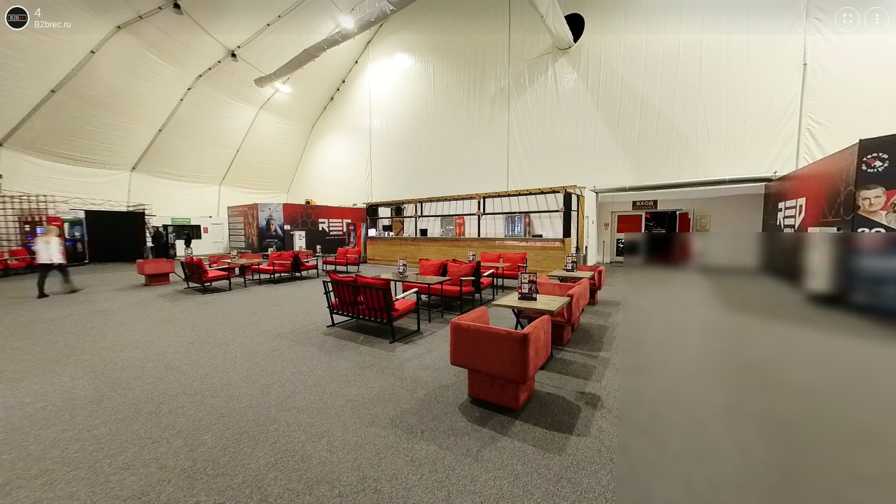

--- FILE ---
content_type: text/html; charset=UTF-8
request_url: https://truevirtualtours.com/ru/panorama/147295/360view
body_size: 5407
content:
<!DOCTYPE html>
<html lang="ru" ng-app="tvtApp" ng-init="init('ru','wMuY22zd3t12ToDQq_5u6gdTXHFnxzJBxO_rFC2LT3mDnNG9LrCxjS4_uJmasx_SNGZtAyKmYHD2io1ZRv8EOA==', false, false, '', '', '0.0813')">
<head>
    <meta charset="UTF-8">
    <meta http-equiv="X-UA-Compatible" content="IE=edge">
    <meta name="viewport" content="width=device-width, initial-scale=1.0, minimum-scale=1.0, maximum-scale=1.0, viewport-fit=cover" />
    <meta name="google-site-verification" content="EGqcXk1FjWQsZ-HZsdEPQRl0NhcLJn9gcuD3vMIcs4o" />
    <meta name="apple-mobile-web-app-capable" content="yes" />
    <meta name="apple-mobile-web-app-status-bar-style" content="black" />
    <meta http-equiv="x-ua-compatible" content="IE=edge" />
    <meta name="csrf-param" content="_csrf">
<meta name="csrf-token" content="wMuY22zd3t12ToDQq_5u6gdTXHFnxzJBxO_rFC2LT3mDnNG9LrCxjS4_uJmasx_SNGZtAyKmYHD2io1ZRv8EOA==">
    <title>4 | Cферическая 360° панорама | B2brec.ru | TrueVirtualTours</title>
    <meta name="description" content=".  4, B2brec.ru, ">
<meta name="keywords" content="Insta360 ONE RS 1-Inch 360 Сферическая панорама, панорама 360 на 180, маленькая планета, панорама рыбий глаз, эквидистантная проекция, панорама маленькая планета, TrueVirtualTours">
<meta property="og:image" content="https://storage.truevirtualtours.com/public/cache/user_12451/Panorama/147295/1280x600/Panorama_147295.jpg">
<meta property="og:image:alt" content="4 | Cферическая 360° панорама | B2brec.ru | TrueVirtualTours">
<meta property="og:title" content="4 | Cферическая 360° панорама | B2brec.ru | TrueVirtualTours">
<meta property="og:description" content=".  4, B2brec.ru, ">
<meta property="og:url" content="https://truevirtualtours.com/ru/panorama/p-img-20230414-135113-00-532">
<meta property="fb:app_id" content="340195693389684">
<meta property="og:locale" content="ru">
<meta property="og:type" content="article">
<meta property="og:image:width" content="2000">
<meta property="og:image:height" content="1000">
<link href="/panorama/p-img-20230414-135113-00-532" rel="alternate">
<link href="https://truevirtualtours.com/ru/panorama/p-img-20230414-135113-00-532" rel="canonical">
<link href="/theme-app/dist/toolkit.min.css" rel="stylesheet">
<link href="/assets/f379b747/fontawesome/css/all.min.css" rel="stylesheet">
<link href="/assets/f379b747/angular-bootstrap/ui-bootstrap-csp.css" rel="stylesheet">
<link href="/assets/f379b747/ng-tags-input/ng-tags-input.min.css" rel="stylesheet">
<link href="/assets/f379b747/angularjs-slider/dist/rzslider.css" rel="stylesheet">
<link href="/assets/f379b747/angular-colorpicker-directive/css/color-picker.min.css" rel="stylesheet">
<link href="/assets/f379b747/AngularJS-Toaster/toaster.min.css" rel="stylesheet">
<link href="/css/site.css?rel=0.0813" rel="stylesheet">
<link href="/js/ol/ol.css" rel="stylesheet">
<script src="/assets/f379b747/jquery/dist/jquery.slim.min.js"></script>
<script src="/assets/f379b747/angular/angular.js"></script>
<script src="/assets/f379b747/angular-route/angular-route.js"></script>
<script src="/assets/f379b747/angular-sanitize/angular-sanitize.min.js"></script>
<script src="/assets/f379b747/angularjs-slider/dist/rzslider.min.js"></script>
<script src="/assets/f379b747/angular-bootstrap/ui-bootstrap.min.js"></script>
<script src="/assets/f379b747/angular-bootstrap/ui-bootstrap-tpls.min.js"></script>
<script src="/assets/f379b747/popper.js/dist/umd/popper.min.js"></script>
<script src="/assets/f379b747/ng-tags-input/ng-tags-input.min.js"></script>
<script src="/assets/f379b747/hammerjs/hammer.min.js"></script>
<script src="/assets/f379b747/angular-drag-and-drop-lists/angular-drag-and-drop-lists.min.js"></script>
<script src="/assets/f379b747/axios/dist/axios.min.js"></script>
<script src="/assets/f379b747/moment/min/moment.min.js"></script>
<script src="/assets/f379b747/moment/min/locales.min.js"></script>
<script src="/assets/f379b747/textAngular/dist/textAngular-rangy.min.js"></script>
<script src="/assets/f379b747/textAngular/dist/textAngular-sanitize.min.js"></script>
<script src="/assets/f379b747/textAngular/dist/textAngular.min.js"></script>
<script src="/assets/f379b747/angular-colorpicker-directive/js/color-picker.min.js"></script>    <link rel="manifest" href="/manifest.json">
    <link rel="apple-touch-icon" sizes="180x180" href="/img/apple-touch-icon.png">
    <link rel="icon" type="image/png" sizes="32x32" href="/img/favicon-32x32.png">
    <link rel="icon" type="image/png" sizes="16x16" href="/img/favicon-16x16.png">
    <link rel="mask-icon" href="/img/safari-pinned-tab.svg" color="#3097d1">
    <meta name="msapplication-TileColor" content="#2b5797">
    <meta name="theme-color" content="#ffffff">
    <style>
        @-ms-viewport { width:device-width; }
        @media only screen and (min-device-width:800px) { html { overflow:hidden; } }
        html { height:100%; }
        body { height:100%; overflow:hidden; margin:0; padding:0; background: rgb(21,21,21);}
    </style>
</head>
<body>
    
    
    <div
	id="pano-controller"
	ng-controller="singlePanoController"
	ng-init='init({"id":147295,"lat":null,"lng":null,"lang":"ru","active":1,"current_lang":"ru","title":"4","address":"","cimg":"https:\/\/storage.truevirtualtours.com\/public\/cache\/user_12451\/Panorama\/147295\/54x54circle\/Panorama_147295.png","feedimg":"https:\/\/storage.truevirtualtours.com\/public\/cache\/user_12451\/Panorama\/147295\/640x300\/Panorama_147295.jpg","tourimg":"https:\/\/storage.truevirtualtours.com\/public\/cache\/user_12451\/Panorama\/147295\/160x80\/Panorama_147295.jpg","user_name":"B2brec.ru","user_login":"b2brecru","user_avatar":"https:\/\/storage.truevirtualtours.com\/public\/cache\/user_12451\/User\/12451\/avatar\/156290\/50x50-c_User_12451.png","user_id":12451,"url":"\/ru\/panorama\/p-img-20230414-135113-00-532","pano_type":"image","pano_storage":"amazon","panourl":"\/ru\/panorama\/147295\/360view","isFavorite":null,"favoritesCount":"0","pos":{"h":-29.3049,"v":3.62721,"f":110,"d":0,"a":0},"viewPoints":[{"id":17336,"user_id":12451,"panorama_id":147295,"type":0,"duration":0,"h":-29.3049,"v":3.62721,"f":110,"d":0,"a":0,"sort":0,"title":null,"description":null}],"points":[],"infoPoints":[],"canEdit":false,"embed_url":"https:\/\/truevirtualtours.com\/ru\/panorama\/147295\/360view","type":0,"audio":null,"hlookatmin":-180,"hlookatmax":180,"vlookatmin":-90,"vlookatmax":90,"fovDefault":true,"fovmin":null,"fovmax":null,"heading_north":null,"settings":null,"hasSplash":false,"pano_xml":"https:\/\/truevirtualtours.com\/ru\/panorama\/scene\/147295.xml","xml_path":"https:\/\/truevirtualtours.com\/ru\/panorama\/147295.xml","next":{"count":"516","offset":0,"next":{"pano":{"id":148529,"lat":44.677666666667,"lng":37.784305555556,"lang":"ru","active":1,"current_lang":"ru","title":"3","address":"\u041f\u0438\u043e\u043d\u0435\u0440\u0441\u043a\u0430\u044f \u0443\u043b., 27, \u041d\u043e\u0432\u043e\u0440\u043e\u0441\u0441\u0438\u0439\u0441\u043a, \u041a\u0440\u0430\u0441\u043d\u043e\u0434\u0430\u0440\u0441\u043a\u0438\u0439 \u043a\u0440\u0430\u0439, \u0420\u043e\u0441\u0441\u0438\u044f, 353925","cimg":"https:\/\/storage.truevirtualtours.com\/public\/cache\/user_12451\/Panorama\/148529\/54x54circle\/Panorama_148529.png","feedimg":"https:\/\/storage.truevirtualtours.com\/public\/cache\/user_12451\/Panorama\/148529\/640x300\/Panorama_148529.jpg","tourimg":"https:\/\/storage.truevirtualtours.com\/public\/cache\/user_12451\/Panorama\/148529\/160x80\/Panorama_148529.jpg","user_name":"B2brec.ru","user_login":"b2brecru","user_avatar":"https:\/\/storage.truevirtualtours.com\/public\/cache\/user_12451\/User\/12451\/avatar\/156290\/50x50-c_User_12451.png","user_id":12451,"url":"\/ru\/panorama\/p-3-edits-148529","pano_type":"image","pano_storage":"amazon","panourl":"\/ru\/panorama\/148529\/360view","isFavorite":null,"favoritesCount":"0","pos":{"fov":110,"h":0,"v":0,"d":0,"a":0},"viewPoints":[],"points":[],"infoPoints":[],"canEdit":false,"embed_url":"https:\/\/truevirtualtours.com\/ru\/panorama\/148529\/360view","type":0,"audio":null,"hlookatmin":-180,"hlookatmax":180,"vlookatmin":-90,"vlookatmax":90,"fovDefault":true,"fovmin":null,"fovmax":null,"heading_north":null,"settings":null,"hasSplash":false,"pano_xml":"https:\/\/truevirtualtours.com\/ru\/panorama\/scene\/148529.xml","xml_path":"https:\/\/truevirtualtours.com\/ru\/panorama\/148529.xml","description":""},"offset":1},"next_viewPoints":[],"prev":{"pano":{"id":138747,"lat":45.118944444444,"lng":38.925222222222,"lang":"ru","active":1,"current_lang":"ru","title":"\u041b\u0435\u0441\u0442\u043d\u0438\u0446\u0430","address":"\u0443\u043b. \u0411\u0430\u0434\u0435\u043d-\u0430\u043b\u043b\u0435\u044f, 2\/1, \u041a\u0440\u0430\u0441\u043d\u043e\u0434\u0430\u0440, \u041a\u0440\u0430\u0441\u043d\u043e\u0434\u0430\u0440\u0441\u043a\u0438\u0439 \u043a\u0440\u0430\u0439, \u0420\u043e\u0441\u0441\u0438\u044f, 350053","cimg":"https:\/\/storage.truevirtualtours.com\/public\/cache\/user_12451\/Panorama\/138747\/54x54circle\/Panorama_138747.png","feedimg":"https:\/\/storage.truevirtualtours.com\/public\/cache\/user_12451\/Panorama\/138747\/640x300\/Panorama_138747.jpg","tourimg":"https:\/\/storage.truevirtualtours.com\/public\/cache\/user_12451\/Panorama\/138747\/160x80\/Panorama_138747.jpg","user_name":"B2brec.ru","user_login":"b2brecru","user_avatar":"https:\/\/storage.truevirtualtours.com\/public\/cache\/user_12451\/User\/12451\/avatar\/156290\/50x50-c_User_12451.png","user_id":12451,"url":"\/ru\/panorama\/p-img-20230726-180954-00-merged","pano_type":"image","pano_storage":"amazon","panourl":"\/ru\/panorama\/138747\/360view","isFavorite":null,"favoritesCount":"0","pos":{"fov":110,"h":124.791,"v":7.11876,"d":0,"a":0},"viewPoints":[{"id":15074,"user_id":12451,"panorama_id":138747,"type":0,"duration":0,"h":124.791,"v":7.11876,"f":110,"d":0,"a":0,"sort":0,"title":null,"description":null}],"points":[{"id":88745,"panorama_id":138747,"user_id":12451,"to_id":138750,"position":"80.63782874464323|19.65315747821141","angle":0,"distorted":0,"skip_streetview":0,"backH":-290.7520795201393,"backV":"19.65315747821141","scale":80,"type":5},{"id":88754,"panorama_id":138747,"user_id":12451,"to_id":138754,"position":"-4.559732711462857|0.6672432352443314","angle":0,"distorted":0,"skip_streetview":0,"backH":-180.26694465318462,"backV":"0.6672432352443314","scale":80,"type":5},{"id":88747,"panorama_id":138747,"user_id":12451,"to_id":138751,"position":"158.20653210962377|39.03920948144133","angle":0,"distorted":0,"skip_streetview":0,"backH":-230.1465102438258,"backV":"39.03920948144133","scale":80,"type":4},{"id":90413,"panorama_id":138747,"user_id":12451,"to_id":138756,"position":"19.047409861415076|33.40943111071785","angle":0,"distorted":0,"skip_streetview":0,"backH":-50.09268721878516,"backV":"33.40943111071785","scale":80,"type":6}],"infoPoints":[],"canEdit":false,"embed_url":"https:\/\/truevirtualtours.com\/ru\/panorama\/138747\/360view","type":0,"audio":null,"hlookatmin":-180,"hlookatmax":180,"vlookatmin":-90,"vlookatmax":90,"fovDefault":true,"fovmin":null,"fovmax":null,"heading_north":null,"settings":null,"hasSplash":false,"pano_xml":"https:\/\/truevirtualtours.com\/ru\/panorama\/scene\/138747.xml","xml_path":"https:\/\/truevirtualtours.com\/ru\/panorama\/138747.xml","description":""},"offset":515},"prev_viewPoints":[{"id":15074,"user_id":12451,"panorama_id":138747,"type":0,"duration":0,"h":124.791,"v":7.11876,"f":110,"d":0,"a":0,"sort":0,"title":null,"description":null}]}})'
	style="background-color: #151515"
>

	<div
		id="splash"
		ng-class="{'hidden': !(packet.hasSplash || !local.load_complete)}"
		ng-cloak
			>
		<div class="wrapper d-flex flex-column justify-content-between">
			<div></div>
			<div class="text-center">
									<i class="text-white h4 fa fa-spinner fa-spin"></i>
							</div>
			<div>
							</div>
		</div>
	</div>

	<div
		id="pano-map"
		ng-cloak
		ng-controller="panoMapController"
		ng-init="init()"
		ng-show="!packet.hasSplash"
		ng-class="{'map-hidden': !local.mapOpened, 'show-info-block': local.editMode}"
	>
	</div>

	
<div
	id="header-block"
	class="overflow-hidden"
	ng-cloak
	ng-if="(!packet.settings || !packet.settings.hide_logo) && !packet.hasSplash"
	ng-class="{'show-info-block': local.tourEditMode, 'pano-only': local.viewMode == 'pano-only'}"
>
	<div class="shaddow-block"></div>
	<div class="content-block">
		<div class="h-100 brand-logo d-flex flex-column justify-content-center">
			<div class="px-2 cursor-pointer position-relative d-flex">
				<a
					href="/ru/b2brecru"
					target="_top"
				>
					<img
						class="rounded-circle user-profile-avatar-2 shadow-sm mr-2"
						width="35" height="35"
						src="https://storage.truevirtualtours.com/public/cache/user_12451/User/12451/avatar/156290/50x50-c_User_12451.png"
					/>
				</a>
				<div class="d-flex flex-column justify-content-center h-100">

					<a
						href="/ru/b2brecru"
						class="text-truncate text-white text-decoration-none"
						style="font-size: 1.25rem; line-height: 1.4rem; max-width: calc(100vw - 50px);"
						target="_top"
					>
						<span ng-if="!packet.id">4</span>
							{{packet.title}}
						</span>
					</a>
					<a
						href="/ru/b2brecru"
						target="_top" class="text-decoration-none text-white"
						style="font-size: 0.85rem; line-height: 1rem;"
					>
						B2brec.ru					</a>
				</div>
			</div>
		</div>
	</div>
</div>
	
	


<div
	id="tour-controls"
	class="d-flex flex-row"
	ng-class="{'show-info-block': local.editMode, 'dark-buttons': isButton('dark-buttons'), 'pano-only-top': local.viewMode == 'pano-only'}"
	ng-show="isButton('controls')"
	ng-cloak
>

	<div
		class="btn-group mr-2"
		ng-cloak
		ng-repeat="point in packet.infoPoints"
		ng-if="point.type == 0 && point.place_top > 0"
	>
		<button
			type="button"
			class="btn btn-outline-light pill-button"
			style="overflow: hidden;"
			ng-click="infoPointClick(point.id)"
			title="{{point.translated_name}}"
		>
			<span
				ng-if="!point.custom_icon_id"
				class="infoPoint ip-s-25 ip-{{ point.icon }}"
				style="position: relative; left: -5px; top: -2px;"
			></span>
			<span
				ng-if="point.custom_icon_id"
				class="infoPoint customPointImage ip-s-25"
				style="position: relative; left: -5px; top: -2px;"
				ng-style="{'background-image': 'url(' + imageLE(point.icon_image.urls, 100).url + ')'}"
			></span>
		</button>
	</div>

	
	<div class="d-flex flex-row" ng-cloak ng-if="!packet.settings || !packet.settings.hide_controls">

	<div class="btn-group mr-2" ng-cloak ng-if="isButton('fs')">
		<button
			title="На полный экран"
			class="btn btn-outline-light pill-button"
			ng-click="switch_fs()"
			href=""
		>
			<i class="fas fa-expand" ng-if="!local.device.fullscreenenabled"></i>
			<i class="fas fa-compress" ng-if="local.device.fullscreenenabled"></i>
		</button>
	</div>


	<div class="btn-group mr-2" ng-cloak ng-if="packet.audio && packet.audio.id">

		<audio ng-cloak id="pano-audio-player">
			<source ng-src="{{packet.audio.url}}">
			Your browser does not support the audio element.
		</audio>

		<button
			type="button"
			class="btn btn-outline-light pill-button"
			ng-click="panoPlayAudio()"
			ng-class="{'sound_is_playing': packet.audio.element && !packet.audio.element.paused}"
		>
			<i class="fa fa-volume-down" ng-if="!packet.audio.element || packet.audio.element.paused"></i>
			<i class="fa fa-volume-up" ng-if="packet.audio.element && !packet.audio.element.paused"></i>
		</button>
	</div>

	<div class="btn-group mr-2" ng-if="isButton('map') && !packet.northDefault" ng-cloak>
		<div
			class="compass_button ru"
			ng-click="map()"
		>
			<div
				class="compass_pointer"
				ng-style="{'transform': 'rotate(' + local.compass_heading + 'deg)'}"
			></div>
		</div>
	</div>

	<div class="btn-group mr-2" ng-cloak ng-if="isButton('play-pause')">
		<button
			class="btn btn-outline-light pill-button"
			ng-if="isButton('play-pause')"
			ng-click="playPause()"
			ng-disabled="!isButton('play-pause')"
		>
			<span ng-if="isButton('play-pause')">
				<i ng-if="isButton('is-paused')" class="fas fa-play"></i>
				<i ng-if="isButton('is-playing')" class="fas fa-pause"></i>
			</span>
		</button>
	</div>

	<div class="btn-group dropdown">
		<button
			type="button"
			class="btn btn-outline-light pill-button"
			data-toggle="dropdown"
			aria-haspopup="true"
			aria-expanded="false"
			ng-click="panoMenu()"
			ng-if="isButton('pano-menu')"
		>
			<i class="fa fa-ellipsis-v" aria-hidden="true"></i>
		</button>
		<div class="dropdown-menu bg-light">

			<a
				ng-if="isButton('gyro')"
				class="dropdown-item"
				href=""
				ng-click="gyro()"
				title="Гироскоп"
			>
				<i class="fas fa-compass" ng-if="local.available.gyro_enabled"></i>
				<i class="far fa-compass" ng-if="!local.available.gyro_enabled"></i>
				Гироскоп			</a>

			<a
				href=""
				ng-if="isButton('vr')"
				class="dropdown-item"
				ng-click="enterVR()"
			>
				<i class="fas fa-glasses"></i>
				Режим виртуальной реальности			</a>

			<a
				title="На полный экран"
				class="dropdown-item"
				ng-if="isButton('share')"
				ng-click="share($event)"
				href=""
			>
				<i class="fas fa-share-square"></i>
				Встроить / поделиться			</a>

			<a
				href="#"
				class="dropdown-item"
				ng-if="isButton('screen-shot')"
				ng-click="screenShot($event)"
				title="Сделать фото панорамы"
			>
				<i class="fas fa-camera"></i>
				Сделать фото панорамы			</button>

			<a
				class="dropdown-item"
				href="#"
				ng-click="map()"
				ng-if="isButton('map')"
			>
				<i class="fas fa-map-marked-alt"></i>
				<span ng-if="!local.mapOpened">Открыть на карте</span>
				<span ng-if="local.mapOpened">Закрыть карту</span>
			</a>
			<a
				class="dropdown-item"
				href="#"
				ng-click="criteriaVoteDialog()"
				ng-if="isButton('criteria-vote-dialog')"
			>
				<i class="fas fa-poll-h"></i>
				Проверить качество			</a>
		</div>
	</div>

	</div>

</div>

	<div
		ng-if="!packet.hasSplash"
		ng-cloak
		id="pano"
		ng-class="{'show-info-block': local.editMode, 'screen-shot-view': local.screenShotView}"
		ng-style="local.screenShotView ? {width: (3840 / local.ratio) + 'px', height: (2160 / local.ratio) + 'px'} : {}"
	>
	    <noscript><table style="width:100%;height:100%;"><tr style="vertical-align:middle;"><td><div style="text-align:center;">ERROR:<br/><br/>Javascript not activated<br/><br/></div></td></tr></table></noscript>
	</div>

	<div id="ss-loading-block" ng-if="local.screenShotView" ng-cloak>
		<div class="text-center">
			<i class="fa fa-spinner fa-spin"></i>
		</div>
	</div>

	<div class="pano-scroll-down" ng-click="pageScrollNext(pixelsScrolled == 0 ? 'start' : 'top')" ng-if="pixelsScrolled == 0 && !hideCover" ng-cloak>
		<i class="fas fa-chevron-down down" ng-if="pixelsScrolled == 0"></i>
	</div>
	<toaster-container toaster-options="{'close-button': true}"></toaster-container>
</div>

<!-- Global site tag (gtag.js) - Google Analytics -->
<script async src="https://www.googletagmanager.com/gtag/js?id=G-E5P8785G5W"></script>
<script>
  window.dataLayer = window.dataLayer || [];
  function gtag(){dataLayer.push(arguments);}
  gtag('js', new Date());

  gtag('config', 'G-E5P8785G5W');
</script>

    <script src="https://cdnjs.cloudflare.com/ajax/libs/popper.js/1.12.4/umd/popper.min.js"></script>
<script src="/theme-app/dist/toolkit.min.js"></script>
<script src="/assets/f379b747/AngularJS-Toaster/toaster.min.js"></script>
<script src="/assets/f379b747/screenfull/dist/screenfull.min.js"></script>
<script src="/krpano/1.20.6/tour.js"></script>
<script src="/build/js/app.min.js?rel=0.0813"></script>
<script src="https://maps.googleapis.com/maps/api/js?key=AIzaSyDayOWXdZcr8KkDRcU5pA_SFBQJNROyl38&amp;libraries=places&amp;language=ru"></script>
<script src="/js/ol/ol.js"></script></body>
</html>


--- FILE ---
content_type: text/xml;charset=UTF-8
request_url: https://truevirtualtours.com/ru/panorama/147295.xml
body_size: 3065
content:
<krpano>

	<autorotate
		enabled="true"
		waittime="3"
		accel="1"
		speed="1"
		horizon="0"
		tofov="120"
    />

	<include url="%$KRPANOPATH%pano-skin/vtourskin_04.xml?rnd=0.0813" />

	<action name="startup" autorun="onstart">
		loadscene('pano-scene-147295', null, MERGE);
		if(startactions !== null, startactions());
	</action>

	<view fovtype="MFOV" limitview="auto"/>

	
<krpano
	logkey="false"
	showerrors="false"
	debugkeys="false"
>

	<style
		name="info_plate"
		type="text"
		html=""
		width="14" height="14"
		bgroundedge="7"
		autowidth="false"
		autoheight="false"
		onloaded="add_info_plate(get(name), get(content), get(ip_rotate), get(ip_length), get(ip_padding), get(ip_width), get(ip_border), get(ip_title_css), get(ip_text_css), get(ip_title_bg_color), get(ip_title_bg_alpha), get(ip_text_bg_color), get(ip_text_bg_alpha), get(ip_line_color));"
	/>

	<style
		name="plateStyle"
		type="container"
		capture="false"
		keep="true"
		visible="true"
		enabled="true"
		handcursor="false"
		maskchildren="false"
		scalechildren="false"
		zorder="1"
		bgcolor="0x000000"
		align="center"
		edge="lefttop"
		rotate="0.0"
		scale="1.0"
		alpha="1.0"
		padding="0"
		x="0" y="0" ox="0" oy="0"
		bgalpha="0"
		autowidth="auto"
		autoheight="auto"
	></style>

	<style
		name="plateTitleStyle"
		type="text"
		keep="true"
		visible="true"
		capture="false"
		enabled="true"
		handcursor="false"
		maskchildren="false"
		scalechildren="false"
		zorder="1"
		bgcolor="0x3097d1"
		color="0xffffff"
		align="lefttop"
		edge="lefttop"
		css="font-family:Arial; font-size:24px; color:#ffffff; "
		rotate="0.0"
		padding="0"
		scale="1.0"
		alpha="1.0"
		autowidth="auto"
		autoheight="auto"
		x="0" y="0" ox="0" oy="0"
		bgalpha="1"
		bgborder="0,0,0,0 0xffffff"
	></style>

	<style
		name="plateTextStyle"
		type="text"
		keep="true"
		visible="true"
		capture="false"
		enabled="true"
		handcursor="false"
		maskchildren="false"
		scalechildren="false"
		zorder="1"
		bgcolor="0xff0000"
		color="0xffffff"
		align="lefttop"
		edge="lefttop"
		css="font-family:Arial; font-size:16px; color:#ffffff;"
		rotate="0.0"
		scale="1.0"
		alpha="1.0"
		padding="0 0 0 0"
		autowidth="auto"
		autoheight="auto"
		x="0" y="0" ox="0" oy="0"
		bgalpha="0"
		bgborder="0,0,0,0 0xffffff"
		txtshadow="0 0 5 0x888888 1"
	></style>

	<style
		name="plateLineStyle"
		type="text"
		capture="false"
		keep="true"
		visible="true"
		enabled="true"
		handcursor="false"
		maskchildren="false"
		scalechildren="false"
		zorder="1"
		color="0xffffff"
		align="left"
		edge="top"
		txtshadow="0 0 3 0x000000 1"
		rotate="0.0"
		scale="1.0"
		alpha="1.0"
		autowidth="auto"
		autoheight="auto"
		x="0" y="0" ox="0" oy="0"
		bgalpha="1.0"
		bgborder="0,0,0,0 0xffffff"
		vcenter="false"
		wordwrap="true"
		selectable="false"
		bg="true"
		bgcolor="0xffffff"
		bgroundedge="0"
		bgshadow=""
		mergedalpha="true"
		interactivecontent="false"
		width="3"
	></style>

	<action name="add_info_plate" scope="local" args="hsName, content, ip_rotate, ip_length, ip_padding, ip_width, ip_border, ip_title_css, ip_text_css, ip_title_bg_color, ip_title_bg_alpha, ip_text_bg_color, ip_text_bg_alpha, ip_line_color">

		if(get(length) == null, set(length, 100));

		set(hotspot[get(hsName)].plate_state, loading);

		txtadd(plateLayer, get(hsName), _layer);
		txtadd(hsTitle, get(hsName), _title);
		txtadd(hsText, get(hsName), _text);
		txtadd(hsLine, get(hsName), _line);

		txtreplace(ip_border, 'x', get(ip_width));
		txtadd(ip_border_color, get(ip_border), ' ', get(ip_line_color));

		addlayer(get(plateLayer), plateLayerOpts);
		plateLayerOpts.loadstyle('plateStyle');
		txtadd(layer[get(plateLayer)].parent, 'hotspot[', get(hsName), ']');
		set(layer[get(plateLayer)].bgborder, get(ip_border_color));
		set(layer[get(plateLayer)].bgcolor, get(ip_text_bg_color));
		set(layer[get(plateLayer)].bgalpha, get(ip_text_bg_alpha));

		addlayer(get(hsTitle), plateTitleOpts);
		plateTitleOpts.loadstyle('plateTitleStyle');
		txtadd(layer[get(hsTitle)].parent, 'layer[', get(plateLayer), ']');
		set(layer[get(hsTitle)].html, get(hotspot[get(hsName)].title));
		set(layer[get(hsTitle)].hsName, get(hsName));
		set(layer[get(hsTitle)].ip_length, get(ip_length));
		set(layer[get(hsTitle)].ip_rotate, get(ip_rotate));
		set(layer[get(hsTitle)].ip_padding, get(ip_padding));
		set(layer[get(hsTitle)].css, get(ip_title_css));
		txtadd(layer[get(hsTitle)].txtshadow, '0 0 5 ', get(ip_title_bg_color), ' 1');
		set(layer[get(hsTitle)].bgcolor, get(ip_title_bg_color));
		set(layer[get(hsTitle)].bgalpha, get(ip_title_bg_alpha));
		set(layer[get(hsTitle)].onautosized, info_plate_autosized(get(hsName), get(ip_length), get(ip_rotate)));

		addlayer(get(hsText), plateTitleOpts);
		plateTitleOpts.loadstyle('plateTextStyle');
		txtadd(layer[get(hsText)].parent, 'layer[', get(plateLayer), ']');
		set(layer[get(hsText)].html, get(content));
		set(layer[get(hsText)].hsName, get(hsName));
		set(layer[get(hsText)].ip_length, get(ip_length));
		set(layer[get(hsText)].ip_rotate, get(ip_rotate));
		set(layer[get(hsText)].ip_padding, get(ip_padding));
		set(layer[get(hsText)].css, get(ip_text_css));
		txtadd(layer[get(hsText)].txtshadow, '0 0 5 ', get(ip_text_bg_color), ' 1');
		set(layer[get(hsText)].onautosized, info_plate_autosized(get(hsName), get(ip_length), get(ip_rotate)));

		addlayer(get(hsLine), plateLineOpts);
		plateLineOpts.loadstyle('plateLineStyle');
		txtadd(layer[get(hsLine)].parent, 'layer[', get(plateLayer), ']');
		set(layer[get(hsLine)].hsName, get(hsName));
		set(layer[get(hsLine)].padding, get(ip_padding));
		set(layer[get(hsLine)].height, get(ip_length));
		set(layer[get(hsLine)].rotate, get(ip_rotate));
		set(layer[get(hsLine)].width, get(ip_width));
		set(layer[get(hsLine)].bgcolor, get(ip_line_color));

		set(passText, false);

		if(get(layer[get(hsText)].height) GT 0,
			set(passText, true);
		);
		if(get(layer[get(hsText)].html) === '',
			set(passText, true);
		);

		if(get(layer[get(hsTitle)].width) GT 0 AND passText,
			info_plate_autosized(get(hsName), get(ip_length), get(ip_rotate));
		);

		set(hotspot[get(hsName)].plate_state, loaded);
	</action>

	<action name="info_plate_autosized" scope="local" args="hsName, ip_length, ip_rotate">
		txtadd(hsText, get(hsName), _text);
		txtadd(hsTitle, get(hsName), _title);
		txtadd(plateLayer, get(hsName), _layer);
		txtadd(hsLine, get(hsName), _line);

		set(passText, false);

		if(get(layer[get(hsText)].height) GT 0,
			set(passText, true);
		);
		if(get(layer[get(hsText)].html) === '',
			set(passText, true);
		);

		if(
			get(layer[get(hsTitle)].width) GT 0
			AND passText
		,

			set(padding, get(hotspot[get(hsName)].ip_padding));
			div(halfPadding, get(padding), 2);
			set(ip_width, get(hotspot[get(hsName)].ip_width));
			div(half_width, ip_width, 2);
			set(ip_border, get(hotspot[get(hsName)].ip_border));
			set(heightTitle, get(layer[get(hsTitle)].height));

			if(get(layer[get(hsText)].height) === null,
				set(heightText, 0);
				set(maxWidth, get(layer[get(hsTitle)].width));
			,
				Math.max(maxWidth, get(layer[get(hsTitle)].width), get(layer[get(hsText)].width));
				set(heightText, get(layer[get(hsText)].height));
			);

			add(heightFrame, heightTitle, heightText);
			add(maxWidthPadding, maxWidth, padding);
			add(maxWidthPadding, padding);

			if(heightText GT 0,
				add(heightFrame, padding);
			);
			div(heightCenter, heightFrame, 2);
			sub(textOffest, heightCenter, heightTitle); sub(textOffest, padding);

			mul(rotateRad, ip_rotate, Math.PI); div(rotateRad, 180);

			Math.cos(oy, rotateRad); mul(oy, ip_length); mul(oy, -1);
			Math.sin(ox, rotateRad); mul(ox, ip_length);
			if(get(rotateRad) GT 0,
				add(ox_text, ox, padding);
				add(ox_left, ox, half_width);
				set(layer[get(hsLine)].align, left);
				set(titleOxOffset, 0);
				sub(x_shift, 0, half_width);

				if(get(ip_border) == '0,x,0,x',
					add(widthFrame, maxWidthPadding, ip_width);
					add(widthFrame, ip_width);
				);

				if(get(ip_border) == '0,x,0,0',
					add(widthFrame, maxWidthPadding, ip_width);
				);

				if(get(ip_border) == '0,0,0,x',
					add(widthFrame, maxWidthPadding, ip_width);
				);
			,
				sub(ox_left, get(ox), maxWidth); sub(ox_left, padding); sub(ox_left, padding);
				sub(ox_text, get(ox), maxWidth); sub(ox_text, padding);

				if(get(ip_border) == '0,x,0,x',
					add(widthFrame, maxWidthPadding, ip_width); add(widthFrame, ip_width);
					add(x_shift, ip_width, half_width);
					sub(ox_left, half_width);
				);

				if(get(ip_border) == '0,x,0,0',
					add(widthFrame, maxWidthPadding, ip_width);
					set(x_shift, half_width);
					sub(ox_left, half_width);
				);

				if(get(ip_border) == '0,0,0,x',
					add(widthFrame, maxWidthPadding, ip_width);
					set(x_shift, half_width);
					sub(ox_left, half_width);
				);

				set(layer[get(hsLine)].x, 0);
				set(layer[get(hsLine)].align, right);
				sub(titleOxOffset, maxWidth, get(layer[get(hsTitle)].width));
			);

			add(layer[get(hsTitle)].ox, get(padding), get(titleOxOffset));
			sub(layer[get(hsTitle)].oy, 0);

			set(layer[get(hsText)].ox, get(padding));
			add(layer[get(hsText)].oy, get(heightTitle), get(padding));
			set(layer[get(hsText)].width, get(maxWidth));

			set(layer[get(plateLayer)].x, get(ox_left));
			sub(layer[get(plateLayer)].y, get(oy), get(heightCenter));

			set(layer[get(plateLayer)].height, get(heightFrame));
			set(layer[get(plateLayer)].width, get(widthFrame));

			add(layer[get(hsLine)].x, get(x_shift));
			set(layer[get(hsLine)].y, 0);
		);

	</action>

	<action name="info_plates_process" scope="local" args="force">
		if(global.skin_settings.view_mode != 'edit',
			for(set(i,0), i LT hotspot.count, inc(i),
				set(hs_name, get(hotspot[get(i)].name));
				indexoftxt(is_infopoint, get(hs_name), 'infopoint_');
				if(is_infopoint != -1,
					info_plate_process(get(hotspot[get(i)].name))
				);
			);
		);
	</action>

	<action name="info_plate_process" scope="local" args="hsName">
		mul(vax1, stagewidth, 0.3);
		mul(vax2, stagewidth, 0.7);
		mul(vay1, stageheight, 0.3);
		mul(vay2, stageheight, 0.7);
		spheretoscreen(hotspot[get(hsName)].ath, hotspot[get(hsName)].atv, px, py);

		if(vax1 LT px AND vax2 GT px AND vay1 LT py AND vay2 GT py,
			if(get(hotspot[get(hsName)].ip_hidden) === 'true',
				info_plate_alpha(get(hsName), 1);
			);
		,
			if(get(hotspot[get(hsName)].ip_hidden) !== 'true',
				if(global.skin_settings.view_mode != 'edit',
					info_plate_alpha(get(hsName), 0);
				,
					info_plate_alpha(get(hsName), 1);
				);
			);
		);
	</action>

	<action name="info_plate_alpha" scope="local" args="hsName, alpha">
		if(get(alpha) == 0,
			set(hotspot[get(hsName)].ip_hidden, true);
		,
			set(hotspot[get(hsName)].ip_hidden, false);
		);
		txtadd(plateLayer, get(hsName), _layer);
		tween(layer[get(plateLayer)].alpha, get(alpha));
	</action>

	<action name="info_plate_alpha_set" scope="local" args="hsName, alpha">
		if(get(alpha) == 0,
			set(hotspot[get(hsName)].ip_hidden, true);
		,
			set(hotspot[get(hsName)].ip_hidden, false);
		);
		txtadd(plateLayer, get(hsName), _layer);
		set(layer[get(plateLayer)].alpha, get(alpha));
	</action>

	<events
		keep="true"
		name="info_plate_events"
		onviewchange="info_plates_process();"
	></events>

	<scene
		name="pano-scene-147295"
		title="4"
		author="@b2brecru B2brec.ru"
		disable_logo=""
		location=""
		thumburl="https://storage.truevirtualtours.com/public/cache/user_12451/Panorama/147295/640x300/Panorama_147295.jpg"
		lat=""
		lng=""
	>

		<plugin name="pp_light" devices="html5" keep="true"
			url="/krpano/1.20.6/plugins/pp_light.js" 
			enabled="true"
			exposure="0"
			lights="0"
			shadows="0"
			filterrange="10.0"
			masking="0.35"
			quality="5"
			order="1"
			phase="1"
		/>

		<plugin name="pp_sharpen" devices="html5" keep="true"
			url="/krpano/1.20.6/plugins/pp_sharpen.js" 
			enabled="true"
			strength="0"
			sharpenradius="calc:device.pixelratio * 1.1"
			range="3.0"
			luminanceonly="true"
			quality="5"
			order="2"
			phase="1"
		/>

		<action name="horizonOnLoad" scope="local" args="mode">
			set(skin_settings.horizon_point, 0);
			set(skin_settings.horizon_rotate, 0);
		</action>

		<action name="rolltest" scope="local">
			set(angle, get(view.hlookat));
			set(point, get(skin_settings.horizon_point));
			set(roll, get(skin_settings.horizon_rotate));
			if(point!==0 AND roll!==0,
				set(current, calc(get(roll) * sin( (get(angle) - get(point)) * Math.PI / 180)));
				set(view.camroll, get(current));
			,
				set(view.camroll, 0);
			);
		</action>

		<events
			onviewchanged="rolltest()"
			onloadcomplete="horizonOnLoad();rolltest();"
			onidle=""
		/>

		<view
			fovtype="MFOV"
			camroll="0"
												maxpixelzoom="2.9"
																			fovmax="160"
														limitview="range"
				hlookatmin="-180"
				hlookatmax="180"
				vlookatmin="-90"
				vlookatmax="90"
											/>

		
		
												<include url="https://storage.truevirtualtours.com/public/users/user_12451/panoramas/pano_147295/pano.xml?rnd=54646" />
							
			
		
		
		
		<hotspot
			name="pano_center_point"
			ath="-29.3049"
			atv="3.62721"
			style="pano_center_style"
		/>

		<hotspot
			name="pano_horizon_point"
			ath=""
			atv="0"
			style="pano_horizon_style"
		/>
		<hotspot
			name="pano_horizon_point_2"
			ath="180"
			atv="0"
			style="pano_horizon_style"
		/>

		<hotspot
			name="pano_horizon_point_3"
			ath="90"
			atv="0"
			style="pano_horizon_sub_style"
		/>
		<hotspot
			name="pano_horizon_point_4"
			ath="-90"
			atv="0"
			style="pano_horizon_sub_style"
		/>

	</scene>

</krpano>

</krpano>


--- FILE ---
content_type: text/xml; charset=utf-8
request_url: https://truevirtualtours.com/krpano/1.20.6/pano-skin/vtourskin_04.xml?rnd=0.0813
body_size: 2486
content:
<krpano version="1.20.6">

	<display
		safearea="auto"
		depthmaprendermode="depthmap"
		depthbuffer="true"
	/>

	<skin_settings
		gyro="true"
		webvr="true"
		webvr_gyro_keeplookingdirection="true"
		webvr_prev_next_hotspots="true"
		deeplinking="false"
		design_skin_images="vtourskin.png"
		view_mode="main"
		followmousecontrol="false"
	/>

	<vtourskinxmlpath url="./" />

	<include url="hotspotstyles.xml" devices="html5" />

	<control
		mouse="follow"
		touch="follow"
		zoomtocursor="false"
		zoomoutcursor="false"
		dragrelative="true"
		draginertia="0.15"
		dragfriction="0.9"
		movetoaccelerate="1.0"
		movetospeed="10.0"
		movetofriction="0.8"
		keybaccelerate="0.09"
		keybfriction="0.94"
		keybfovchange="0.25"
		mousefovchange="1.0"
		fovspeed="3.0"
		fovfriction="0.9"
		bouncinglimits="true"
		disablewheel="false"
	/>

	<cursors
		standard="default"
		dragging="move"
		moving="move"
	/>

	<krpano stagescale="calc:stagescale * 2" if="stagescale LT 1.0" devices="mobile" />

	<!-- view_mode = main, clean, edit -->
	<action name="set_view_mode" scope="local" args="mode">
		set(skin_settings.view_mode, get(mode));
		if(skin_settings.view_mode == 'edit',
			set(hotspot[pano_center_point].visible, true);
		,
			set(hotspot[pano_center_point].visible, false);
			hide_horizon_points();
		);
	</action>

	<action name="show_horizon_points" scope="local">
		set(hotspot[pano_horizon_point].visible, true);
		set(hotspot[pano_horizon_point_2].visible, true);
		set(hotspot[pano_horizon_point_3].visible, true);
		set(hotspot[pano_horizon_point_4].visible, true);
	</action>

	<action name="hide_horizon_points" scope="local">
		set(hotspot[pano_horizon_point].visible, false);
		set(hotspot[pano_horizon_point_2].visible, false);
		set(hotspot[pano_horizon_point_3].visible, false);
		set(hotspot[pano_horizon_point_4].visible, false);
	</action>

	<!-- drag hotspot events -->
	<action name="dragondown">
		onclick();
		if(skin_settings.view_mode=='edit',

			indexoftxt(tmp_index, get(name), 'hsp_img_');
			if(tmp_index == -1,
				set(hs_name, get(name));
			,
				subtxt(hs_name, name, 8, 100);
				txtadd(hs_name, 'hsp_', get(hs_name));
			);
			txtreplace(hs_id, hs_name, 'hsp_','');
			txtadd(hs_img_name, 'hsp_img_', get(hs_id));

			spheretoscreen(hotspot[get(hs_name)].ath,hotspot[get(hs_name)].atv,hotspotcenterx,hotspotcentery); 
			sub(drag_adjustx,mouse.stagex,hotspotcenterx);
			sub(drag_adjusty,mouse.stagey,hotspotcentery);
			if(hs_name == 'pano_center_point', js( js_pano_crtl('pano_center_point_start') ));
			if(onDragStart!==null, onDragStart());
			dragging();
		);
	</action>

	<action name="dragdgraging">
		if(pressed,
			sub(dx,mouse.stagex,drag_adjustx); 
			sub(dy,mouse.stagey,drag_adjusty); 
			screentosphere(dx,dy,hotspot[get(hs_name)].ath,hotspot[get(hs_name)].atv);
			screentosphere(dx,dy,hotspot[get(hs_img_name)].ath,hotspot[get(hs_img_name)].atv);
			if(onDrag!==null,onDrag()); 
			delayedcall(0,dragging()); 
		, 
			if(onDragEnd!==null, onDragEnd()); 
		);
	</action>

	<action name="dragondragend">
		if(skin_settings.view_mode=='edit',

			indexoftxt(tmp_index, get(name), 'hsp_img_');
			if(tmp_index == -1,
				set(hs_name, get(name));
			,
				subtxt(hs_name, name, 8, 100);
				txtadd(hs_name, 'hsp_', get(hs_name));
			);

			if(hs_name == 'pano_center_point',
				js( js_pano_crtl('save_pano_center',calc(hs_id+","+hotspot[get(hs_name)].ath+","+hotspot[get(hs_name)].atv)));
			,
				indexoftxt(is_hotspot, get(hs_name), 'hsp_');
				indexoftxt(is_hotspot_img, get(hs_name), 'hsp_img_');
				indexoftxt(is_infopoint, get(hs_name), 'infopoint_');
				if(is_hotspot != -1 OR is_hotspot_img != -1, js(js_pano_crtl('save_hotspot_pos',calc(hs_id+","+hotspot[get(hs_name)].ath+","+hotspot[get(hs_name)].atv))));
				if(is_infopoint != -1, js(js_pano_crtl('save_info_point_pos',calc(hs_id+","+hotspot[get(hs_name)].ath+","+hotspot[get(hs_name)].atv))));
			);
		);
	</action>

	<action name="hotspot_click" scope="local" args="to_id, point_id">
		js( js_pano_crtl('hotspot_click', calc(to_id + ',' + point_id)) );
	</action>

	<action name="hs_info_click" scope="local" args="info_point_id">
		js(js_pano_crtl('hs_info_click', get(info_point_id)));
	</action>

	<action name="load_next_pano" scope="local" args="id, lang, scene_xml">
		set(scene_name,calc("pano-scene-"+id));
		loadpanoscene(get(scene_xml), get(scene_name), null, MERGE, BLEND(1));
		if(editor_mode == 'edit_mode',
			set(hotspot[pano_center_point].visible, true)
		,
			set(hotspot[pano_center_point].visible, false)
			hide_horizon_points();
		);
	</action>

	<action name="load_scene" scope="local" args="id">
		set(scene_name,calc("pano-scene-"+id));
		loadscene(get(scene_name), null, MERGE|KEEPVIEW, BLEND(0.5));
	</action>

	<action name="zoom_to_scene" scope="local" args="id">
		set(scene_name,calc("pano-scene-"+id));
		loadscene(get(scene_name), null,  KEEPVIEW, OPENBLEND(0.5, 0.0, 0.75, 0.05, linear));
	</action>

	<action name="zoom_to_next_pano" scope="local" args="id, lang, scene_xml">
		copy(pano_id,id);
		set(scene_name,calc("pano-scene-"+id));
		loadpanoscene(get(scene_xml), get(scene_name), null, MERGE, ZOOMBLEND(1,1.5));
	</action>

	<action name="js_next_pano" scope="local">
		js(js_pano_crtl('next_pano'));
		webvr_onentervr(); skin_webvr_setup(); skin_reloadscene_webvr();
	</action>

	<action name="js_prev_pano" scope="local">
		js(js_pano_crtl('prev_pano'));
		webvr_onentervr(); skin_webvr_setup(); skin_reloadscene_webvr();
	</action>

	<action name="pano_click" scope="local">
		screentosphere(global.mouse.x, global.mouse.y, toh, tov);
		js(js_pano_crtl('pano_click', calc(toh + ',' + tov)););
	</action>

	<action name="pano_single_click" scope="local">
		screentosphere(global.mouse.x, global.mouse.y, toh, tov);
		js(js_pano_crtl('pano_single_click', calc(toh + ',' + tov)););
	</action>
	<action name="pano_double_click" scope="local">
		screentosphere(global.mouse.x, global.mouse.y, toh, tov);
		js(js_pano_crtl('pano_double_click', calc(toh + ',' + tov)););
	</action>

	<action name="PolygonMouseMove" scope="local">
		screentosphere(global.mouse.x, global.mouse.y, global.toh, global.tov);
		set(global.hotspot[get(global.polygonHSName)].point[get(global.polygonPointNum)].ath, get(global.toh));
		set(global.hotspot[get(global.polygonHSName)].point[get(global.polygonPointNum)].atv, get(global.tov));
		updatescreen();
		if(global.polygonEdit == true, delayedcall(0.0, PolygonMouseMove()));
	</action>

	<action name="skin_followmouse_init" scope="private:skinfollowmouse" autorun="onstart" devices="desktop.and.no-touch">
		if(global.skin_settings.followmousecontrol,
			set(followspeed, 0.05);
			set(followrange, 10);
			set(followfactor, 0.3);
			set(track_ry, 0);
			set(track_rx, 0);
			set(global.events[skin_followmouse].keep, true);
			set(global.events[skin_followmouse].onviewchanged, set(global.view.haschanged,true); );
			set(global.events[skin_followmouse].onviewchange, skin_followmouse_onviewchange() );
			set(global.events[skin_followmouse].onmousedown, scope(private:skinfollowmouse, stopdelayedcall(followmouse_reenable); tween(followfactor,0.0,0.2); ); );
			set(global.events[skin_followmouse].onmouseup, scope(private:skinfollowmouse, delayedcall(followmouse_reenable, 1.0, tween(followfactor,1.0,3.0) ); ); );
		  );
	</action>

	<action name="skin_followmouse_onviewchange" scope="private:skinfollowmouse">
		if(global.mouse.x != 0 AND global.mouse.y != 0 AND global.skin_settings.view_mode != 'edit',
			Math.tan(zoomscale, calc(global.view.vfov * 0.5 * Math.PI / 180.0));
			calc(zoomscale, 1.0 / zoomscale);
			Math.max(zoomscale, 1.0);
			calc(new_ry, followfactor/zoomscale * followrange * (global.mouse.x / global.stagewidth - 0.5));
			calc(new_rx, followfactor/zoomscale * followrange * (global.mouse.y / global.stageheight - 0.5));
			calc(track_ry, track_ry*(1.0-followspeed) + new_ry*followspeed);
			calc(track_rx, track_rx*(1.0-followspeed) + new_rx*followspeed);
			copy(global.view.ry, track_ry);
			copy(global.view.rx, track_rx);
		);
	</action>

	<action name="hideAllInfoPoints">
		for(set(i,0), i LT hotspot.count, inc(i),
			set(hs_name, get(hotspot[get(i)].name));
			indexoftxt(is_infopoint, get(hs_name), 'infopoint_');
			if(is_hotspot != -1 OR is_hotspot_img != -1 OR is_infopoint != -1,
				trace(hotspot[get(i)].name);
				set(hotspot[get(i)].visible_backup, get(hotspot[get(i)].visible));
				set(hotspot[get(i)].visible, false);
			);
		);
	</action>

	<action name="showAllInfoPoints">
		for(set(i,0), i LT hotspot.count, inc(i),
			set(hs_name, get(hotspot[get(i)].name));
			indexoftxt(is_infopoint, get(hs_name), 'infopoint_');
			if(is_hotspot != -1 OR is_hotspot_img != -1 OR is_infopoint != -1,
				set(hotspot[get(i)].visible, get(hotspot[get(i)].visible_backup));
			);
		);
	</action>

	<action name="hideAllHotspots">
		for(set(i,0), i LT hotspot.count, inc(i),
			set(hs_name, get(hotspot[get(i)].name));
			indexoftxt(is_hotspot, get(hs_name), 'hsp_');
			indexoftxt(is_hotspot_img, get(hs_name), 'hsp_img_');
			indexoftxt(is_infopoint, get(hs_name), 'infopoint_');
			if(is_hotspot != -1 OR is_hotspot_img != -1 OR is_infopoint != -1,
				trace(hotspot[get(i)].name);
				set(hotspot[get(i)].visible_backup, get(hotspot[get(i)].visible));
				set(hotspot[get(i)].visible, false);
			);
		);
	</action>

	<action name="showAllHotspots">
		for(set(i,0), i LT hotspot.count, inc(i),
			set(hs_name, get(hotspot[get(i)].name));
			indexoftxt(is_hotspot, get(hs_name), 'hsp_');
			indexoftxt(is_hotspot_img, get(hs_name), 'hsp_img_');
			indexoftxt(is_infopoint, get(hs_name), 'infopoint_');
			if(is_hotspot != -1 OR is_hotspot_img != -1 OR is_infopoint != -1,
				set(hotspot[get(i)].visible, get(hotspot[get(i)].visible_backup));
			);
		);
	</action>

	<include url="contextmenu.xml" devices="html5" />
	<include url="%$KRPANOPATH%/plugins/showtext.xml" devices="html5" />
	<include url="webvr.xml" devices="html5" />
	<include url="%$KRPANOPATH%/plugins/webvr.xml" devices="html5" />

	<plugin name="WebVR" keep="true" devices="html5"
		url="%$KRPANOPATH%/plugins/webvr.js"
		multireslock.desktop="true"
		multireslock.mobile.or.tablet="false"
		mobilevr_support="true"
		mobilevr_fake_support="true"
		onavailable="skin_webvr_onavailable();"
		onentervr="webvr_onentervr(); hideAllInfoPoints(); skin_webvr_setup(); skin_reloadscene_webvr();"
		onexitvr="webvr_onexitvr(); showAllInfoPoints(); skin_webvr_setup(); skin_reloadscene_webvr();js(js_pano_crtl('on_exit_vr'));"
	/>

	<plugin
		name="skin_gyro"
		keep="true"
		url="%$KRPANOPATH%/plugins/gyro2.js"
		softstart="3.0"
		enabled="true"
		devices="html5"
	/>

	<events name="skin_events" keep="true"
		onxmlcomplete="set(events[skin_events].onxmlcomplete,null);"
		onnewpano=""
		onremovepano=""
		onloadcomplete="js(js_pano_crtl('load_complete'));"
		onidle=""
		onresize=""
		onenterfullscreen.fullscreensupport="set(layer[skin_btn_fs].crop, '64|576|64|64');"
		onexitfullscreen.fullscreensupport="set(layer[skin_btn_fs].crop, '0|576|64|64');"
		onkeydown="js(js_pano_crtl('key_down', get(global.keycode)););"
		onmousedown="js(js_pano_crtl('mouse_down'););"
		onclick="pano_click();"
		onsingleclick="pano_single_click();"
		ondoubleclick="pano_double_click();"
		onviewchange="js(js_pano_crtl('onviewchange'););"
	/>

</krpano>


--- FILE ---
content_type: application/javascript; charset=utf-8
request_url: https://truevirtualtours.com/assets/f379b747/angularjs-slider/dist/rzslider.min.js
body_size: 8895
content:
/*! angularjs-slider - v7.0.0 -  (c) Rafal Zajac <rzajac@gmail.com>, Valentin Hervieu <valentin@hervi.eu>, Jussi Saarivirta <jusasi@gmail.com>, Angelin Sirbu <angelin.sirbu@gmail.com> -  https://github.com/angular-slider/angularjs-slider -  2019-02-23 */
!function(a,b){"use strict";if("function"==typeof define&&define.amd)define(["angular"],b);else if("object"==typeof module&&module.exports){var c=angular||require("angular");c&&c.module||"undefined"==typeof angular||(c=angular),module.exports=b(c)}else b(a.angular)}(this,function(a){"use strict";var b=a.module("rzSlider",[]).factory("RzSliderOptions",function(){var b={floor:0,ceil:null,step:1,precision:0,minRange:null,maxRange:null,restrictedRange:null,pushRange:!1,minLimit:null,maxLimit:null,id:null,translate:null,getLegend:null,stepsArray:null,bindIndexForStepsArray:!1,draggableRange:!1,draggableRangeOnly:!1,showSelectionBar:!1,showSelectionBarEnd:!1,showSelectionBarFromValue:null,showOuterSelectionBars:!1,hidePointerLabels:!1,hideLimitLabels:!1,autoHideLimitLabels:!0,readOnly:!1,disabled:!1,interval:350,showTicks:!1,showTicksValues:!1,ticksArray:null,ticksTooltip:null,ticksValuesTooltip:null,vertical:!1,getSelectionBarColor:null,getTickColor:null,getPointerColor:null,keyboardSupport:!0,scale:1,enforceStep:!0,enforceRange:!1,noSwitching:!1,onlyBindHandles:!1,disableAnimation:!1,onStart:null,onChange:null,onEnd:null,rightToLeft:!1,reversedControls:!1,boundPointerLabels:!0,mergeRangeLabelsIfSame:!1,labelOverlapSeparator:" - ",customTemplateScope:null,logScale:!1,customValueToPosition:null,customPositionToValue:null,selectionBarGradient:null,ariaLabel:null,ariaLabelledBy:null,ariaLabelHigh:null,ariaLabelledByHigh:null},c={},d={};return d.options=function(b){a.extend(c,b)},d.getOptions=function(d){return a.extend({},b,c,d)},d}).factory("rzThrottle",["$timeout",function(a){return function(b,c,d){var e,f,g,h=Date.now||function(){return(new Date).getTime()},i=null,j=0;d=d||{};var k=function(){j=h(),i=null,g=b.apply(e,f),e=f=null};return function(){var l=h(),m=c-(l-j);return e=this,f=arguments,0>=m?(a.cancel(i),i=null,j=l,g=b.apply(e,f),e=f=null):i||d.trailing===!1||(i=a(k,m)),g}}}]).factory("RzSlider",["$timeout","$document","$window","$compile","RzSliderOptions","rzThrottle",function(b,c,d,e,f,g){var h=function(a,b){this.scope=a,this.lowValue=0,this.highValue=0,this.sliderElem=b,this.range=void 0!==this.scope.rzSliderModel&&void 0!==this.scope.rzSliderHigh,this.dragging={active:!1,value:0,difference:0,position:0,lowLimit:0,highLimit:0},this.positionProperty="left",this.dimensionProperty="width",this.handleHalfDim=0,this.maxPos=0,this.precision=0,this.step=1,this.tracking="",this.minValue=0,this.maxValue=0,this.valueRange=0,this.intermediateTicks=!1,this.initHasRun=!1,this.firstKeyDown=!1,this.internalChange=!1,this.cmbLabelShown=!1,this.currentFocusElement=null,this.moving=!1,this.fullBar=null,this.selBar=null,this.minH=null,this.maxH=null,this.flrLab=null,this.ceilLab=null,this.minLab=null,this.maxLab=null,this.cmbLab=null,this.ticks=null,this.init()};return h.prototype={init:function(){var b,c,e=this,f=function(){e.calcViewDimensions()};this.applyOptions(),this.syncLowValue(),this.range&&this.syncHighValue(),this.initElemHandles(),this.manageElementsStyle(),this.setDisabledState(),this.calcViewDimensions(),this.setMinAndMax(),this.updateRestrictionBar(),this.addAccessibility(),this.updateCeilLab(),this.updateFloorLab(),this.initHandles(),this.manageEventsBindings(),this.scope.$on("reCalcViewDimensions",f),a.element(d).on("resize",f),this.initHasRun=!0,this.options.disableAnimation&&this.sliderElem.addClass("noanimate"),b=g(function(){e.onLowHandleChange()},e.options.interval),c=g(function(){e.onHighHandleChange()},e.options.interval),this.scope.$on("rzSliderForceRender",function(){e.resetLabelsValue(),b(),e.range&&c(),e.resetSlider()}),this.scope.$watchCollection("rzSliderOptions()",function(a,b){a!==b&&(e.applyOptions(),e.syncLowValue(),e.range&&e.syncHighValue(),e.resetSlider())}),this.scope.$watch("rzSliderModel",function(a,c){e.internalChange||a!==c&&b()}),this.scope.$watch("rzSliderHigh",function(a,b){e.internalChange||a!==b&&(null!=a&&c(),(e.range&&null==a||!e.range&&null!=a)&&(e.applyOptions(),e.resetSlider()))}),this.scope.$on("$destroy",function(){e.unbindEvents(),a.element(d).off("resize",f),e.currentFocusElement=null})},findStepIndex:function(b){for(var c=0,d=0;d<this.options.stepsArray.length;d++){var e=this.options.stepsArray[d];if(e===b){c=d;break}if(a.isDate(e)){if(e.getTime()===b.getTime()){c=d;break}}else if(a.isObject(e)&&(a.isDate(e.value)&&e.value.getTime()===b.getTime()||e.value===b)){c=d;break}}return c},syncLowValue:function(){this.options.stepsArray?this.options.bindIndexForStepsArray?this.lowValue=this.scope.rzSliderModel:this.lowValue=this.findStepIndex(this.scope.rzSliderModel):this.lowValue=this.scope.rzSliderModel},syncHighValue:function(){this.options.stepsArray?this.options.bindIndexForStepsArray?this.highValue=this.scope.rzSliderHigh:this.highValue=this.findStepIndex(this.scope.rzSliderHigh):this.highValue=this.scope.rzSliderHigh},getStepValue:function(b){var c=this.options.stepsArray[b];return a.isDate(c)?c:a.isObject(c)?c.value:c},applyLowValue:function(){this.options.stepsArray?this.options.bindIndexForStepsArray?this.scope.rzSliderModel=this.lowValue:this.scope.rzSliderModel=this.getStepValue(this.lowValue):this.scope.rzSliderModel=this.lowValue},applyHighValue:function(){this.options.stepsArray?this.options.bindIndexForStepsArray?this.scope.rzSliderHigh=this.highValue:this.scope.rzSliderHigh=this.getStepValue(this.highValue):this.scope.rzSliderHigh=this.highValue},onLowHandleChange:function(){this.syncLowValue(),this.range&&this.syncHighValue(),this.setMinAndMax(),this.updateLowHandle(this.valueToPosition(this.lowValue)),this.updateSelectionBar(),this.updateTicksScale(),this.updateAriaAttributes(),this.range&&this.updateCmbLabel()},onHighHandleChange:function(){this.syncLowValue(),this.syncHighValue(),this.setMinAndMax(),this.updateHighHandle(this.valueToPosition(this.highValue)),this.updateSelectionBar(),this.updateTicksScale(),this.updateCmbLabel(),this.updateAriaAttributes()},applyOptions:function(){var b;b=this.scope.rzSliderOptions?this.scope.rzSliderOptions():{},this.options=f.getOptions(b),this.options.step<=0&&(this.options.step=1),this.range=void 0!==this.scope.rzSliderModel&&void 0!==this.scope.rzSliderHigh,this.options.draggableRange=this.range&&this.options.draggableRange,this.options.draggableRangeOnly=this.range&&this.options.draggableRangeOnly,this.options.draggableRangeOnly&&(this.options.draggableRange=!0),this.options.showTicks=this.options.showTicks||this.options.showTicksValues||!!this.options.ticksArray,this.scope.showTicks=this.options.showTicks,(a.isNumber(this.options.showTicks)||this.options.ticksArray)&&(this.intermediateTicks=!0),this.options.showSelectionBar=this.options.showSelectionBar||this.options.showSelectionBarEnd||null!==this.options.showSelectionBarFromValue,this.options.stepsArray?this.parseStepsArray():(this.options.translate?this.customTrFn=this.options.translate:this.customTrFn=function(a){return String(a)},this.getLegend=this.options.getLegend),this.options.vertical?(this.positionProperty="bottom",this.dimensionProperty="height"):(this.positionProperty="left",this.dimensionProperty="width"),this.options.customTemplateScope&&(this.scope.custom=this.options.customTemplateScope)},parseStepsArray:function(){this.options.floor=0,this.options.ceil=this.options.stepsArray.length-1,this.options.step=1,this.options.translate?this.customTrFn=this.options.translate:this.customTrFn=function(a){return this.options.bindIndexForStepsArray?this.getStepValue(a):a},this.getLegend=function(b){var c=this.options.stepsArray[b];return a.isObject(c)?c.legend:null}},resetSlider:function(){this.resetLabelsValue(),this.manageElementsStyle(),this.addAccessibility(),this.setMinAndMax(),this.updateCeilLab(),this.updateFloorLab(),this.unbindEvents(),this.manageEventsBindings(),this.setDisabledState(),this.calcViewDimensions(),this.updateRestrictionBar(),this.refocusPointerIfNeeded()},refocusPointerIfNeeded:function(){this.currentFocusElement&&(this.onPointerFocus(this.currentFocusElement.pointer,this.currentFocusElement.ref),this.focusElement(this.currentFocusElement.pointer))},initElemHandles:function(){a.forEach(this.sliderElem.children(),function(b,c){var d=a.element(b);switch(c){case 0:this.leftOutSelBar=d;break;case 1:this.rightOutSelBar=d;break;case 2:this.fullBar=d;break;case 3:this.selBar=d;break;case 4:this.restrictedBar=d;break;case 5:this.minH=d;break;case 6:this.maxH=d;break;case 7:this.flrLab=d;break;case 8:this.ceilLab=d;break;case 9:this.minLab=d;break;case 10:this.maxLab=d;break;case 11:this.cmbLab=d;break;case 12:this.ticks=d}},this),this.selBar.rzsp=0,this.minH.rzsp=0,this.maxH.rzsp=0,this.flrLab.rzsp=0,this.ceilLab.rzsp=0,this.minLab.rzsp=0,this.maxLab.rzsp=0,this.cmbLab.rzsp=0},manageElementsStyle:function(){this.range?this.maxH.css("display",""):this.maxH.css("display","none"),this.alwaysHide(this.flrLab,this.options.showTicksValues||this.options.hideLimitLabels),this.alwaysHide(this.ceilLab,this.options.showTicksValues||this.options.hideLimitLabels);var a=this.options.showTicksValues&&!this.intermediateTicks;this.alwaysHide(this.minLab,a||this.options.hidePointerLabels),this.alwaysHide(this.maxLab,a||!this.range||this.options.hidePointerLabels),this.alwaysHide(this.cmbLab,a||!this.range||this.options.hidePointerLabels),this.alwaysHide(this.selBar,!this.range&&!this.options.showSelectionBar),this.alwaysHide(this.leftOutSelBar,!this.range||!this.options.showOuterSelectionBars),this.alwaysHide(this.restrictedBar,!this.options.restrictedRange),this.alwaysHide(this.rightOutSelBar,!this.range||!this.options.showOuterSelectionBars),this.range&&this.options.showOuterSelectionBars&&this.fullBar.addClass("rz-transparent"),this.options.vertical?this.sliderElem.addClass("rz-vertical"):this.sliderElem.removeClass("rz-vertical"),this.options.draggableRange?this.selBar.addClass("rz-draggable"):this.selBar.removeClass("rz-draggable"),this.intermediateTicks&&this.options.showTicksValues&&this.ticks.addClass("rz-ticks-values-under")},alwaysHide:function(a,b){a.rzAlwaysHide=b,b?this.hideEl(a):this.showEl(a)},manageEventsBindings:function(){this.options.disabled||this.options.readOnly?this.unbindEvents():this.bindEvents()},setDisabledState:function(){this.options.disabled?this.sliderElem.attr("disabled","disabled"):this.sliderElem.attr("disabled",null)},resetLabelsValue:function(){this.minLab.rzsv=void 0,this.maxLab.rzsv=void 0,this.flrLab.rzsv=void 0,this.ceilLab.rzsv=void 0,this.cmbLab.rzsv=void 0,this.resetPosition(this.flrLab),this.resetPosition(this.ceilLab),this.resetPosition(this.cmbLab),this.resetPosition(this.minLab),this.resetPosition(this.maxLab)},initHandles:function(){this.updateLowHandle(this.valueToPosition(this.lowValue)),this.range&&this.updateHighHandle(this.valueToPosition(this.highValue)),this.updateSelectionBar(),this.range&&this.updateCmbLabel(),this.updateTicksScale()},translateFn:function(a,b,c,d){d=void 0===d?!0:d;var e="",f=!1,g=b.hasClass("no-label-injection");d?(this.options.stepsArray&&!this.options.bindIndexForStepsArray&&(a=this.getStepValue(a)),e=String(this.customTrFn(a,this.options.id,c))):e=String(a),(void 0===b.rzsv||b.rzsv.length!==e.length||b.rzsv.length>0&&0===b.rzsd)&&(f=!0,b.rzsv=e),g||b.html(e),this.scope[c+"Label"]=e,f&&this.getDimension(b)},setMinAndMax:function(){if(this.step=+this.options.step,this.precision=+this.options.precision,this.minValue=this.options.floor,this.options.logScale&&0===this.minValue)throw Error("Can't use floor=0 with logarithmic scale");this.options.enforceStep&&(this.lowValue=this.roundStep(this.lowValue),this.range&&(this.highValue=this.roundStep(this.highValue))),null!=this.options.ceil?this.maxValue=this.options.ceil:this.maxValue=this.options.ceil=this.range?this.highValue:this.lowValue,this.options.enforceRange&&(this.lowValue=this.sanitizeValue(this.lowValue),this.range&&(this.highValue=this.sanitizeValue(this.highValue))),this.applyLowValue(),this.range&&this.applyHighValue(),this.valueRange=this.maxValue-this.minValue},addAccessibility:function(){this.minH.attr("role","slider"),this.updateAriaAttributes(),!this.options.keyboardSupport||this.options.readOnly||this.options.disabled?this.minH.attr("tabindex",""):this.minH.attr("tabindex","0"),this.options.vertical?this.minH.attr("aria-orientation","vertical"):this.minH.attr("aria-orientation","horizontal"),this.options.ariaLabel?this.minH.attr("aria-label",this.options.ariaLabel):this.options.ariaLabelledBy&&this.minH.attr("aria-labelledby",this.options.ariaLabelledBy),this.range&&(this.maxH.attr("role","slider"),!this.options.keyboardSupport||this.options.readOnly||this.options.disabled?this.maxH.attr("tabindex",""):this.maxH.attr("tabindex","0"),this.options.vertical?this.maxH.attr("aria-orientation","vertical"):this.maxH.attr("aria-orientation","horizontal"),this.options.ariaLabelHigh?this.maxH.attr("aria-label",this.options.ariaLabelHigh):this.options.ariaLabelledByHigh&&this.maxH.attr("aria-labelledby",this.options.ariaLabelledByHigh))},updateAriaAttributes:function(){this.minH.attr({"aria-valuenow":this.scope.rzSliderModel,"aria-valuetext":this.customTrFn(this.scope.rzSliderModel,this.options.id,"model"),"aria-valuemin":this.minValue,"aria-valuemax":this.maxValue}),this.range&&this.maxH.attr({"aria-valuenow":this.scope.rzSliderHigh,"aria-valuetext":this.customTrFn(this.scope.rzSliderHigh,this.options.id,"high"),"aria-valuemin":this.minValue,"aria-valuemax":this.maxValue})},calcViewDimensions:function(){var a=this.getDimension(this.minH);if(this.handleHalfDim=a/2,this.barDimension=this.getDimension(this.fullBar),this.maxPos=this.barDimension-a,this.getDimension(this.sliderElem),this.sliderElem.rzsp=this.sliderElem[0].getBoundingClientRect()[this.positionProperty],this.initHasRun){this.updateFloorLab(),this.updateCeilLab(),this.initHandles();var c=this;b(function(){c.updateTicksScale()})}},updateTicksScale:function(){if(this.options.showTicks){var b=this.options.ticksArray||this.getTicksArray(),c=this.options.vertical?"translateY":"translateX",d=this;this.options.rightToLeft&&b.reverse(),this.scope.ticks=b.map(function(b){var e=null;a.isObject(b)&&(e=b.legend,b=b.value);var f=d.valueToPosition(b);d.options.vertical&&(f=d.maxPos-f);var g=c+"("+Math.round(f)+"px)",h={legend:e,selected:d.isTickSelected(b),style:{"-webkit-transform":g,"-moz-transform":g,"-o-transform":g,"-ms-transform":g,transform:g}};return h.selected&&d.options.getSelectionBarColor&&(h.style["background-color"]=d.getSelectionBarColor()),!h.selected&&d.options.getTickColor&&(h.style["background-color"]=d.getTickColor(b)),d.options.ticksTooltip&&(h.tooltip=d.options.ticksTooltip(b),h.tooltipPlacement=d.options.vertical?"right":"top"),(d.options.showTicksValues===!0||b%d.options.showTicksValues===0)&&(h.value=d.getDisplayValue(b,"tick-value"),d.options.ticksValuesTooltip&&(h.valueTooltip=d.options.ticksValuesTooltip(b),h.valueTooltipPlacement=d.options.vertical?"right":"top")),d.getLegend&&(e=d.getLegend(b,d.options.id),e&&(h.legend=e)),h})}},getTicksArray:function(){var a=this.step,b=[];this.intermediateTicks&&(a=this.options.showTicks);for(var c=this.minValue;c<=this.maxValue;c+=a)b.push(c);return b},isTickSelected:function(a){if(!this.range)if(null!==this.options.showSelectionBarFromValue){var b=this.options.showSelectionBarFromValue;if(this.lowValue>b&&a>=b&&a<=this.lowValue)return!0;if(this.lowValue<b&&b>=a&&a>=this.lowValue)return!0}else if(this.options.showSelectionBarEnd){if(a>=this.lowValue)return!0}else if(this.options.showSelectionBar&&a<=this.lowValue)return!0;return this.range&&a>=this.lowValue&&a<=this.highValue?!0:!1},updateFloorLab:function(){this.translateFn(this.minValue,this.flrLab,"floor"),this.getDimension(this.flrLab);var a=this.options.rightToLeft?this.barDimension-this.flrLab.rzsd:0;this.setPosition(this.flrLab,a)},updateCeilLab:function(){this.translateFn(this.maxValue,this.ceilLab,"ceil"),this.getDimension(this.ceilLab);var a=this.options.rightToLeft?0:this.barDimension-this.ceilLab.rzsd;this.setPosition(this.ceilLab,a)},updateHandles:function(a,b){"lowValue"===a?this.updateLowHandle(b):this.updateHighHandle(b),this.updateSelectionBar(),this.updateTicksScale(),this.range&&this.updateCmbLabel()},getHandleLabelPos:function(a,b){var c=this[a].rzsd,d=b-c/2+this.handleHalfDim,e=this.barDimension-c;return this.options.boundPointerLabels?this.options.rightToLeft&&"minLab"===a||!this.options.rightToLeft&&"maxLab"===a?Math.min(d,e):Math.min(Math.max(d,0),e):d},updateLowHandle:function(a){if(this.setPosition(this.minH,a),this.translateFn(this.lowValue,this.minLab,"model"),this.setPosition(this.minLab,this.getHandleLabelPos("minLab",a)),this.options.getPointerColor){var b=this.getPointerColor("min");this.scope.minPointerStyle={backgroundColor:b}}this.options.autoHideLimitLabels&&this.shFloorCeil()},updateHighHandle:function(a){if(this.setPosition(this.maxH,a),this.translateFn(this.highValue,this.maxLab,"high"),this.setPosition(this.maxLab,this.getHandleLabelPos("maxLab",a)),this.options.getPointerColor){var b=this.getPointerColor("max");this.scope.maxPointerStyle={backgroundColor:b}}this.options.autoHideLimitLabels&&this.shFloorCeil()},shFloorCeil:function(){if(!this.options.hidePointerLabels){var a=!1,b=!1,c=this.isLabelBelowFloorLab(this.minLab),d=this.isLabelAboveCeilLab(this.minLab),e=this.isLabelAboveCeilLab(this.maxLab),f=this.isLabelBelowFloorLab(this.cmbLab),g=this.isLabelAboveCeilLab(this.cmbLab);if(c?(a=!0,this.hideEl(this.flrLab)):(a=!1,this.showEl(this.flrLab)),d?(b=!0,this.hideEl(this.ceilLab)):(b=!1,this.showEl(this.ceilLab)),this.range){var h=this.cmbLabelShown?g:e,i=this.cmbLabelShown?f:c;h?this.hideEl(this.ceilLab):b||this.showEl(this.ceilLab),i?this.hideEl(this.flrLab):a||this.showEl(this.flrLab)}}},isLabelBelowFloorLab:function(a){var b=this.options.rightToLeft,c=a.rzsp,d=a.rzsd,e=this.flrLab.rzsp,f=this.flrLab.rzsd;return b?c+d>=e-2:e+f+2>=c},isLabelAboveCeilLab:function(a){var b=this.options.rightToLeft,c=a.rzsp,d=a.rzsd,e=this.ceilLab.rzsp,f=this.ceilLab.rzsd;return b?e+f+2>=c:c+d>=e-2},updateRestrictionBar:function(){var a=0,b=0;if(this.options.restrictedRange){var c=this.valueToPosition(this.options.restrictedRange.from),d=this.valueToPosition(this.options.restrictedRange.to);b=Math.abs(d-c),a=this.options.rightToLeft?d+this.handleHalfDim:c+this.handleHalfDim,this.setDimension(this.restrictedBar,b),this.setPosition(this.restrictedBar,a)}},updateSelectionBar:function(){var a=0,b=0,c=this.options.rightToLeft?!this.options.showSelectionBarEnd:this.options.showSelectionBarEnd,d=this.options.rightToLeft?this.maxH.rzsp+this.handleHalfDim:this.minH.rzsp+this.handleHalfDim;if(this.range)b=Math.abs(this.maxH.rzsp-this.minH.rzsp),a=d;else if(null!==this.options.showSelectionBarFromValue){var e=this.options.showSelectionBarFromValue,f=this.valueToPosition(e),g=this.options.rightToLeft?this.lowValue<=e:this.lowValue>e;g?(b=this.minH.rzsp-f,a=f+this.handleHalfDim):(b=f-this.minH.rzsp,a=this.minH.rzsp+this.handleHalfDim)}else c?(b=Math.abs(this.maxPos-this.minH.rzsp)+this.handleHalfDim,a=this.minH.rzsp+this.handleHalfDim):(b=this.minH.rzsp+this.handleHalfDim,a=0);if(this.setDimension(this.selBar,b),this.setPosition(this.selBar,a),this.range&&this.options.showOuterSelectionBars&&(this.options.rightToLeft?(this.setDimension(this.rightOutSelBar,a),this.setPosition(this.rightOutSelBar,0),this.setDimension(this.leftOutSelBar,this.getDimension(this.fullBar)-(a+b)),this.setPosition(this.leftOutSelBar,a+b)):(this.setDimension(this.leftOutSelBar,a),this.setPosition(this.leftOutSelBar,0),this.setDimension(this.rightOutSelBar,this.getDimension(this.fullBar)-(a+b)),this.setPosition(this.rightOutSelBar,a+b))),this.options.getSelectionBarColor){var h=this.getSelectionBarColor();this.scope.barStyle={backgroundColor:h}}else if(this.options.selectionBarGradient){var i=null!==this.options.showSelectionBarFromValue?this.valueToPosition(this.options.showSelectionBarFromValue):0,j=i-a>0^c,k=this.options.vertical?j?"bottom":"top":j?"left":"right";this.scope.barStyle={backgroundImage:"linear-gradient(to "+k+", "+this.options.selectionBarGradient.from+" 0%,"+this.options.selectionBarGradient.to+" 100%)"},this.options.vertical?(this.scope.barStyle.backgroundPosition="center "+(i+b+a+(j?-this.handleHalfDim:0))+"px",this.scope.barStyle.backgroundSize="100% "+(this.barDimension-this.handleHalfDim)+"px"):(this.scope.barStyle.backgroundPosition=i-a+(j?this.handleHalfDim:0)+"px center",this.scope.barStyle.backgroundSize=this.barDimension-this.handleHalfDim+"px 100%")}},getSelectionBarColor:function(){return this.range?this.options.getSelectionBarColor(this.scope.rzSliderModel,this.scope.rzSliderHigh):this.options.getSelectionBarColor(this.scope.rzSliderModel)},getPointerColor:function(a){return"max"===a?this.options.getPointerColor(this.scope.rzSliderHigh,a):this.options.getPointerColor(this.scope.rzSliderModel,a)},getTickColor:function(a){return this.options.getTickColor(a)},updateCmbLabel:function(){var a=null;if(a=this.options.rightToLeft?this.minLab.rzsp-this.minLab.rzsd-10<=this.maxLab.rzsp:this.minLab.rzsp+this.minLab.rzsd+10>=this.maxLab.rzsp){var b=this.getDisplayValue(this.lowValue,"model"),c=this.getDisplayValue(this.highValue,"high"),d="";d=this.options.mergeRangeLabelsIfSame&&b===c?b:this.options.rightToLeft?c+this.options.labelOverlapSeparator+b:b+this.options.labelOverlapSeparator+c,this.translateFn(d,this.cmbLab,"cmb",!1);var e=this.options.boundPointerLabels?Math.min(Math.max(this.selBar.rzsp+this.selBar.rzsd/2-this.cmbLab.rzsd/2,0),this.barDimension-this.cmbLab.rzsd):this.selBar.rzsp+this.selBar.rzsd/2-this.cmbLab.rzsd/2;this.setPosition(this.cmbLab,e),this.cmbLabelShown=!0,this.hideEl(this.minLab),this.hideEl(this.maxLab),this.showEl(this.cmbLab)}else this.cmbLabelShown=!1,this.updateHighHandle(this.valueToPosition(this.highValue)),this.updateLowHandle(this.valueToPosition(this.lowValue)),this.showEl(this.maxLab),this.showEl(this.minLab),this.hideEl(this.cmbLab);this.options.autoHideLimitLabels&&this.shFloorCeil()},getDisplayValue:function(a,b){return this.options.stepsArray&&!this.options.bindIndexForStepsArray&&(a=this.getStepValue(a)),this.customTrFn(a,this.options.id,b)},roundStep:function(a,b){var c=b?b:this.step,d=parseFloat((a-this.minValue)/c).toPrecision(12);d=Math.round(+d)*c;var e=(this.minValue+d).toFixed(this.precision);return+e},hideEl:function(a){return a.css({visibility:"hidden"})},showEl:function(a){return a.rzAlwaysHide?a:a.css({visibility:"visible"})},setPosition:function(a,b){a.rzsp=b;var c={};return c[this.positionProperty]=Math.round(b)+"px",a.css(c),b},resetPosition:function(a){a.css({left:null,bottom:null})},getDimension:function(a){var b=a[0].getBoundingClientRect();return this.options.vertical?a.rzsd=(b.bottom-b.top)*this.options.scale:a.rzsd=(b.right-b.left)*this.options.scale,a.rzsd},setDimension:function(a,b){a.rzsd=b;var c={};return c[this.dimensionProperty]=Math.round(b)+"px",a.css(c),b},sanitizeValue:function(a){return Math.min(Math.max(a,this.minValue),this.maxValue)},valueToPosition:function(a){var b=this.linearValueToPosition;this.options.customValueToPosition?b=this.options.customValueToPosition:this.options.logScale&&(b=this.logValueToPosition),a=this.sanitizeValue(a);var c=b(a,this.minValue,this.maxValue)||0;return this.options.rightToLeft&&(c=1-c),c*this.maxPos},linearValueToPosition:function(a,b,c){var d=c-b;return(a-b)/d},logValueToPosition:function(a,b,c){a=Math.log(a),b=Math.log(b),c=Math.log(c);var d=c-b;return(a-b)/d},positionToValue:function(a){var b=a/this.maxPos;this.options.rightToLeft&&(b=1-b);var c=this.linearPositionToValue;return this.options.customPositionToValue?c=this.options.customPositionToValue:this.options.logScale&&(c=this.logPositionToValue),c(b,this.minValue,this.maxValue)||0},linearPositionToValue:function(a,b,c){return a*(c-b)+b},logPositionToValue:function(a,b,c){b=Math.log(b),c=Math.log(c);var d=a*(c-b)+b;return Math.exp(d)},getEventAttr:function(a,b){return void 0===a.originalEvent?a[b]:a.originalEvent[b]},getEventXY:function(a,b){var c=this.options.vertical?"clientY":"clientX";if(void 0!==a[c])return a[c];var d=this.getEventAttr(a,"touches");if(void 0!==b)for(var e=0;e<d.length;e++)if(d[e].identifier===b)return d[e][c];return d[0][c]},getEventPosition:function(a,b){var c=this.sliderElem.rzsp,d=0;return d=this.options.vertical?-this.getEventXY(a,b)+c:this.getEventXY(a,b)-c,d*this.options.scale-this.handleHalfDim},getEventNames:function(a){var b={moveEvent:"",endEvent:""};return this.getEventAttr(a,"touches")?(b.moveEvent="touchmove",b.endEvent="touchend"):(b.moveEvent="mousemove",b.endEvent="mouseup"),b},getNearestHandle:function(a){if(!this.range)return this.minH;var b=this.getEventPosition(a),c=Math.abs(b-this.minH.rzsp),d=Math.abs(b-this.maxH.rzsp);return d>c?this.minH:c>d?this.maxH:this.options.rightToLeft?b>this.minH.rzsp?this.minH:this.maxH:b<this.minH.rzsp?this.minH:this.maxH},focusElement:function(a){var b=0;a[b].focus()},bindEvents:function(){var b,c,d;this.options.draggableRange?(b="rzSliderDrag",c=this.onDragStart,d=this.onDragMove):(b="lowValue",c=this.onStart,d=this.onMove),this.options.onlyBindHandles||(this.selBar.on("mousedown",a.bind(this,c,null,b)),this.selBar.on("mousedown",a.bind(this,d,this.selBar))),this.options.draggableRangeOnly?(this.minH.on("mousedown",a.bind(this,c,null,b)),this.maxH.on("mousedown",a.bind(this,c,null,b))):(this.minH.on("mousedown",a.bind(this,this.onStart,this.minH,"lowValue")),this.range&&this.maxH.on("mousedown",a.bind(this,this.onStart,this.maxH,"highValue")),this.options.onlyBindHandles||(this.fullBar.on("mousedown",a.bind(this,this.onStart,null,null)),this.fullBar.on("mousedown",a.bind(this,this.onMove,this.fullBar)),this.ticks.on("mousedown",a.bind(this,this.onStart,null,null)),this.ticks.on("mousedown",a.bind(this,this.onTickClick,this.ticks)))),this.options.onlyBindHandles||(this.selBar.on("touchstart",a.bind(this,c,null,b)),this.selBar.on("touchstart",a.bind(this,d,this.selBar))),this.options.draggableRangeOnly?(this.minH.on("touchstart",a.bind(this,c,null,b)),this.maxH.on("touchstart",a.bind(this,c,null,b))):(this.minH.on("touchstart",a.bind(this,this.onStart,this.minH,"lowValue")),this.range&&this.maxH.on("touchstart",a.bind(this,this.onStart,this.maxH,"highValue")),this.options.onlyBindHandles||(this.fullBar.on("touchstart",a.bind(this,this.onStart,null,null)),this.fullBar.on("touchstart",a.bind(this,this.onMove,this.fullBar)),this.ticks.on("touchstart",a.bind(this,this.onStart,null,null)),this.ticks.on("touchstart",a.bind(this,this.onTickClick,this.ticks)))),this.options.keyboardSupport&&(this.minH.on("focus",a.bind(this,this.onPointerFocus,this.minH,"lowValue")),this.range&&this.maxH.on("focus",a.bind(this,this.onPointerFocus,this.maxH,"highValue")))},unbindEvents:function(){this.minH.off(),this.maxH.off(),this.fullBar.off(),this.selBar.off(),this.ticks.off()},onStart:function(b,d,e){var f,g,h=this.getEventNames(e);e.stopPropagation(),e.preventDefault(),this.calcViewDimensions(),b?this.tracking=d:(b=this.getNearestHandle(e),this.tracking=b===this.minH?"lowValue":"highValue"),b.addClass("rz-active"),this.options.keyboardSupport&&this.focusElement(b),f=a.bind(this,this.dragging.active?this.onDragMove:this.onMove,b),g=a.bind(this,this.onEnd,f),c.on(h.moveEvent,f),c.on(h.endEvent,g),this.endHandlerToBeRemovedOnEnd=g,this.callOnStart();var i=this.getEventAttr(e,"changedTouches");i&&(this.touchId||(this.isDragging=!0,this.touchId=i[0].identifier))},onMove:function(b,c,d){this.options.disableAnimation||this.moving&&this.sliderElem.addClass("noanimate"),this.moving=!0;var e,f=this.getEventAttr(c,"changedTouches");if(f)for(var g=0;g<f.length;g++)if(f[g].identifier===this.touchId){e=f[g];break}if(!f||e){var h,i=this.getEventPosition(c,e?e.identifier:void 0),j=this.options.rightToLeft?this.minValue:this.maxValue,k=this.options.rightToLeft?this.maxValue:this.minValue;0>=i?h=k:i>=this.maxPos?h=j:(h=this.positionToValue(i),h=d&&a.isNumber(this.options.showTicks)?this.roundStep(h,this.options.showTicks):this.roundStep(h)),this.positionTrackingHandle(h)}},onEnd:function(a,b){this.moving=!1,this.options.disableAnimation||this.sliderElem.removeClass("noanimate");var d=this.getEventAttr(b,"changedTouches");if(!d||d[0].identifier===this.touchId){this.isDragging=!1,this.touchId=null,this.options.keyboardSupport||(this.minH.removeClass("rz-active"),this.maxH.removeClass("rz-active"),this.tracking=""),this.dragging.active=!1;var e=this.getEventNames(b);c.off(e.moveEvent,a),c.off(e.endEvent,this.endHandlerToBeRemovedOnEnd),this.endHandlerToBeRemovedOnEnd=null,this.callOnEnd()}},onTickClick:function(a,b){this.onMove(a,b,!0)},onPointerFocus:function(b,c){this.tracking=c,b.one("blur",a.bind(this,this.onPointerBlur,b)),b.on("keydown",a.bind(this,this.onKeyboardEvent)),b.on("keyup",a.bind(this,this.onKeyUp)),this.firstKeyDown=!0,b.addClass("rz-active"),this.currentFocusElement={pointer:b,ref:c}},onKeyUp:function(){this.firstKeyDown=!0,this.callOnEnd()},onPointerBlur:function(a){a.off("keydown"),a.off("keyup"),a.removeClass("rz-active"),this.isDragging||(this.tracking="",this.currentFocusElement=null)},getKeyActions:function(a){var b=a+this.step,c=a-this.step,d=a+this.valueRange/10,e=a-this.valueRange/10;this.options.reversedControls&&(b=a-this.step,c=a+this.step,d=a-this.valueRange/10,e=a+this.valueRange/10);var f={UP:b,DOWN:c,LEFT:c,RIGHT:b,PAGEUP:d,PAGEDOWN:e,HOME:this.options.reversedControls?this.maxValue:this.minValue,END:this.options.reversedControls?this.minValue:this.maxValue};return this.options.rightToLeft&&(f.LEFT=b,f.RIGHT=c,this.options.vertical&&(f.UP=c,f.DOWN=b)),f},onKeyboardEvent:function(a){var c=this[this.tracking],d=a.keyCode||a.which,e={38:"UP",40:"DOWN",37:"LEFT",39:"RIGHT",33:"PAGEUP",34:"PAGEDOWN",36:"HOME",35:"END"},f=this.getKeyActions(c),g=e[d],h=f[g];if(null!=h&&""!==this.tracking){a.preventDefault(),this.firstKeyDown&&(this.firstKeyDown=!1,this.callOnStart());var i=this;b(function(){var a=i.roundStep(i.sanitizeValue(h));if(i.options.draggableRangeOnly){var b,c,d=i.highValue-i.lowValue;"lowValue"===i.tracking?(b=a,c=a+d,c>i.maxValue&&(c=i.maxValue,b=c-d)):(c=a,b=a-d,b<i.minValue&&(b=i.minValue,c=b+d)),i.positionTrackingBar(b,c)}else i.positionTrackingHandle(a)})}},onDragStart:function(a,b,c){var d=this.getEventPosition(c);this.dragging={active:!0,value:this.positionToValue(d),difference:this.highValue-this.lowValue,lowLimit:this.options.rightToLeft?this.minH.rzsp-d:d-this.minH.rzsp,highLimit:this.options.rightToLeft?d-this.maxH.rzsp:this.maxH.rzsp-d},this.onStart(a,b,c)},getValue:function(a,b,c,d){var e=this.options.rightToLeft,f=null;return f="min"===a?c?d?e?this.minValue:this.maxValue-this.dragging.difference:e?this.maxValue-this.dragging.difference:this.minValue:e?this.positionToValue(b+this.dragging.lowLimit):this.positionToValue(b-this.dragging.lowLimit):c?d?e?this.minValue+this.dragging.difference:this.maxValue:e?this.maxValue:this.minValue+this.dragging.difference:e?this.positionToValue(b+this.dragging.lowLimit)+this.dragging.difference:this.positionToValue(b-this.dragging.lowLimit)+this.dragging.difference,this.roundStep(f)},onDragMove:function(a,b){this.options.disableAnimation||this.moving&&this.sliderElem.addClass("noanimate"),this.moving=!0;var c,d,e,f,g,h,i,j,k=this.getEventPosition(b);if(this.options.rightToLeft?(e=this.dragging.lowLimit,f=this.dragging.highLimit,i=this.maxH,j=this.minH):(e=this.dragging.highLimit,f=this.dragging.lowLimit,i=this.minH,j=this.maxH),g=f>=k,h=k>=this.maxPos-e,g){if(0===i.rzsp)return;c=this.getValue("min",k,!0,!1),d=this.getValue("max",k,!0,!1)}else if(h){if(j.rzsp===this.maxPos)return;d=this.getValue("max",k,!0,!0),c=this.getValue("min",k,!0,!0)}else c=this.getValue("min",k,!1),d=this.getValue("max",k,!1);this.positionTrackingBar(c,d)},positionTrackingBar:function(a,b){null!=this.options.minLimit&&a<this.options.minLimit&&(a=this.options.minLimit,b=a+this.dragging.difference),null!=this.options.maxLimit&&b>this.options.maxLimit&&(b=this.options.maxLimit,a=b-this.dragging.difference),
this.lowValue=a,this.highValue=b,this.applyLowValue(),this.range&&this.applyHighValue(),this.applyModel(!0),this.updateHandles("lowValue",this.valueToPosition(a)),this.updateHandles("highValue",this.valueToPosition(b))},positionTrackingHandle:function(a){var b=!1;a=this.applyMinMaxLimit(a),a=this.applyRestrictedRange(a),this.range&&(this.options.pushRange?(a=this.applyPushRange(a),b=!0):(this.options.noSwitching&&("lowValue"===this.tracking&&a>this.highValue?a=this.applyMinMaxRange(this.highValue):"highValue"===this.tracking&&a<this.lowValue&&(a=this.applyMinMaxRange(this.lowValue))),a=this.applyMinMaxRange(a),"lowValue"===this.tracking&&a>this.highValue?(this.lowValue=this.highValue,this.applyLowValue(),this.applyModel(),this.updateHandles(this.tracking,this.maxH.rzsp),this.updateAriaAttributes(),this.tracking="highValue",this.minH.removeClass("rz-active"),this.maxH.addClass("rz-active"),this.options.keyboardSupport&&this.focusElement(this.maxH),b=!0):"highValue"===this.tracking&&a<this.lowValue&&(this.highValue=this.lowValue,this.applyHighValue(),this.applyModel(),this.updateHandles(this.tracking,this.minH.rzsp),this.updateAriaAttributes(),this.tracking="lowValue",this.maxH.removeClass("rz-active"),this.minH.addClass("rz-active"),this.options.keyboardSupport&&this.focusElement(this.minH),b=!0))),this[this.tracking]!==a&&(this[this.tracking]=a,"lowValue"===this.tracking?this.applyLowValue():this.applyHighValue(),this.applyModel(),this.updateHandles(this.tracking,this.valueToPosition(a)),this.updateAriaAttributes(),b=!0),b&&this.applyModel(!0)},applyMinMaxLimit:function(a){return null!=this.options.minLimit&&a<this.options.minLimit?this.options.minLimit:null!=this.options.maxLimit&&a>this.options.maxLimit?this.options.maxLimit:a},applyMinMaxRange:function(a){var b="lowValue"===this.tracking?this.highValue:this.lowValue,c=Math.abs(a-b);return null!=this.options.minRange&&c<this.options.minRange?"lowValue"===this.tracking?this.highValue-this.options.minRange:this.lowValue+this.options.minRange:null!=this.options.maxRange&&c>this.options.maxRange?"lowValue"===this.tracking?this.highValue-this.options.maxRange:this.lowValue+this.options.maxRange:a},applyRestrictedRange:function(a){if(null!=this.options.restrictedRange&&a>this.options.restrictedRange.from&&a<this.options.restrictedRange.to){var b=(this.options.restrictedRange.to-this.options.restrictedRange.from)/2;if("lowValue"===this.tracking)return a>this.options.restrictedRange.from+b?this.options.restrictedRange.to:this.options.restrictedRange.from;if("highValue"===this.tracking)return a<this.options.restrictedRange.to-b?this.options.restrictedRange.from:this.options.restrictedRange.to}return a},applyPushRange:function(a){var b="lowValue"===this.tracking?this.highValue-a:a-this.lowValue,c=null!==this.options.minRange?this.options.minRange:this.options.step,d=this.options.maxRange;return c>b?("lowValue"===this.tracking?(this.highValue=Math.min(a+c,this.maxValue),a=this.highValue-c,this.applyHighValue(),this.updateHandles("highValue",this.valueToPosition(this.highValue))):(this.lowValue=Math.max(a-c,this.minValue),a=this.lowValue+c,this.applyLowValue(),this.updateHandles("lowValue",this.valueToPosition(this.lowValue))),this.updateAriaAttributes()):null!==d&&b>d&&("lowValue"===this.tracking?(this.highValue=a+d,this.applyHighValue(),this.updateHandles("highValue",this.valueToPosition(this.highValue))):(this.lowValue=a-d,this.applyLowValue(),this.updateHandles("lowValue",this.valueToPosition(this.lowValue))),this.updateAriaAttributes()),a},applyModel:function(a){this.internalChange=!0,this.scope.$apply(),a&&this.callOnChange(),this.internalChange=!1},callOnStart:function(){if(this.options.onStart){var a=this,b="lowValue"===this.tracking?"min":"max";this.scope.$evalAsync(function(){a.options.onStart(a.options.id,a.scope.rzSliderModel,a.scope.rzSliderHigh,b)})}},callOnChange:function(){if(this.options.onChange){var a=this,b="lowValue"===this.tracking?"min":"max";this.scope.$evalAsync(function(){a.options.onChange(a.options.id,a.scope.rzSliderModel,a.scope.rzSliderHigh,b)})}},callOnEnd:function(){if(this.options.onEnd){var a=this,b="lowValue"===this.tracking?"min":"max";this.scope.$evalAsync(function(){a.options.onEnd(a.options.id,a.scope.rzSliderModel,a.scope.rzSliderHigh,b)})}this.scope.$emit("slideEnded")}},h}]).directive("rzslider",["RzSlider",function(a){return{restrict:"AE",replace:!0,scope:{rzSliderModel:"=?",rzSliderHigh:"=?",rzSliderOptions:"&?",rzSliderTplUrl:"@"},templateUrl:function(a,b){return b.rzSliderTplUrl||"rzSliderTpl.html"},link:function(b,c){b.slider=new a(b,c)}}}]);return b.run(["$templateCache",function(a){a.put("rzSliderTpl.html",'<div class=rzslider><span class="rz-bar-wrapper rz-left-out-selection"><span class=rz-bar></span></span> <span class="rz-bar-wrapper rz-right-out-selection"><span class=rz-bar></span></span> <span class=rz-bar-wrapper><span class=rz-bar></span></span> <span class=rz-bar-wrapper><span class="rz-bar rz-selection" ng-style=barStyle></span></span> <span class=rz-bar-wrapper><span class="rz-bar rz-restricted" ng-style=restrictionStyle></span></span> <span class="rz-pointer rz-pointer-min" ng-style=minPointerStyle></span> <span class="rz-pointer rz-pointer-max" ng-style=maxPointerStyle></span> <span class="rz-bubble rz-limit rz-floor"></span> <span class="rz-bubble rz-limit rz-ceil"></span> <span class="rz-bubble rz-model-value"></span> <span class="rz-bubble rz-model-high"></span> <span class=rz-bubble></span><ul ng-show=showTicks class=rz-ticks><li ng-repeat="t in ticks track by $index" class=rz-tick ng-class="{\'rz-selected\': t.selected}" ng-style=t.style ng-attr-uib-tooltip="{{ t.tooltip }}" ng-attr-tooltip-placement={{t.tooltipPlacement}} ng-attr-tooltip-append-to-body="{{ t.tooltip ? true : undefined}}"><span ng-if="t.value != null" class=rz-tick-value ng-attr-uib-tooltip="{{ t.valueTooltip }}" ng-attr-tooltip-placement={{t.valueTooltipPlacement}}>{{ t.value }}</span> <span ng-if="t.legend != null" class=rz-tick-legend>{{ t.legend }}</span></li></ul></div>')}]),b.name});

--- FILE ---
content_type: application/xml
request_url: https://storage.truevirtualtours.com/public/users/user_12451/panoramas/pano_147295/pano.xml?rnd=54646
body_size: -87
content:
<krpano>
<preview url="pano_147295.tiles/preview.jpg" />
<image type="CUBE" prealign="0|0.0|0" multires="true" tilesize="1024">
		<level tiledimagewidth="2048" tiledimageheight="2048">
			<cube url="pano_147295.tiles/%s/l1/%v/l1_%s_%v_%h.jpg" />
		</level>
	</image>
</krpano>

--- FILE ---
content_type: application/javascript; charset=utf-8
request_url: https://truevirtualtours.com/krpano/1.20.6/tour.js
body_size: 160246
content:
/*
	krpano Embedding Script
	krpano 1.20.6 (build 2020-04-15)
*/
function embedpano(e){function ht(e){return(""+e).toLowerCase()}function pt(e,t){return e[g](t)>=0}function dt(){var t,r,i,s,o,u,a,f,l,c=n.location;c=c.search;if(c){t=".html5.flash.wmode.mobilescale.fakedevice.webxr.",r=c[$](1)[R]("&");for(i=0;i<r[B];i++){s=r[i],o=s[g]("="),o==-1&&(o=s[B]),u=s[$](0,o),a=ht(u),f=s[$](o+1),l=a.charCodeAt(0);if(l<=32||l>=48&&l<=57)continue;t[g]("."+a+".")>=0?e[a]=f:a[A](0,9)=="initvars."?(e[H]||(e[H]={}),e[H][u[A](9)]=f):d(u,f)}}}function vt(){function k(){var e,n,i,s,o,u,a;if(t.plugins){e=t.plugins["Shockwave Flash"];if(typeof e=="object"){n=e.description;if(n){i=y,t[X]&&(s=t[X]["application/x-shockwave-flash"],s&&(s.enabledPlugin||(i=m)));if(i){o=n[R](" ");for(u=0;u<o[B];++u){a=parseFloat(o[u]);if(isNaN(a))continue;return a}}}}}if(r[ot])try{e=new ActiveXObject("ShockwaveFlash.ShockwaveFlash");if(e){n=e.GetVariable("$version");if(n)return parseFloat(n[R](" ")[1][R](",").join("."))}}catch(f){}return 0}function L(){var e,t,i=m,s=n[tt]("div");for(e=0;e<5;e++)if(typeof s.style[["p","msP","MozP","WebkitP","OP"][e]+"erspective"]!=J){i=y,e==3&&r.matchMedia&&(t=r.matchMedia("(-webkit-transform-3d)"),t&&(i=t.matches==y));break}return i}function O(e){var t,r,i,s,o,u,a,f={};f[E]=e;if(krpanoJS.haveWebGL==y)return y;try{t=n[tt]("canvas");for(r=0;r<4;r++){i=t.getContext([U,"experimental-webgl","moz-webgl","webkit-3d"][r],f);if(i)return krpanoJS.haveWebGL=y,s=""+i[ut](i.VERSION),o=i.getExtension("WEBGL_debug_renderer_info"),o&&(u=i[ut](o.UNMASKED_RENDERER_WEBGL),u&&(s+=" "+u)),krpanoJS.infoWebGL=s,a=i.getExtension("WEBGL_lose_context"),a&&a.loseContext(),i=T,y}}catch(l){}return m}var l,c,h,d,v,b,w,S,x,N,C;if(s>0)return;l=m,c=m,h=m,d=e[P]&&e[P][E]!==undefined?e[P][E]:m,c=O(d);if(p("iphone|ipad|ipod")&&i[g]("opera mini")<0)a=f=y,l=y;else{o=k(),o>=10.1&&(u=y),l=L(),v=ht(t.platform),b=0,w=0,S=0,x=i[g]("firefox/"),x<0&&(x=i[g]("gecko/")),x>=0&&(b=parseInt(i[A](1+i[g]("/",x)),10)),h=!!r[st],x=i[g](st),x>0&&(S=parseInt(i[A](x+7),10),h=y),x=i[g]("edge/"),x>0&&(h=m),x=i[g](it),x>0&&(w=parseInt(i[A](x+8),10),b>=18&&(w=4)),l&&(w>0&&w<4&&(l=m),b>3&&b<18&&w>1&&(c=l=m),c||(v[g](nt)<0&&b>3&&w<1&&(l=m),h&&(l=m))),d&&!c&&u&&(l=m);if(l||c){a=y,N=i[g]("blackberry")>=0||i[g]("rim tablet")>=0||i[g]("bb10")>=0,C=(t.msMaxTouchPoints|0)>1;if(w>=4||N||C)f=y}}s=1|l<<1|c<<2|h<<3}function mt(e){function v(e){function a(){r[b]?(r[b]("DOMMouseScroll",c,m),r[b]("mousewheel",c,m),n[b]("mousedown",f,m),n[b]("mouseup",l,m)):(r.opera?r.attachEvent(F,c):r[F]=n[F]=c,n.onmousedown=f,n.onmouseup=l)}function f(e){e||(e=r.event,e[C]=e[K]),u=e?e[C]:T}function l(e){var t,i,s,a,f,l,c,h;e||(e=r.event,e[C]=e[K]),t=0,i=o[B];for(t=0;t<i;t++){s=o[t];if(s){a=n[s.id];if(a&&s.needfix){f=a[N](),l=a==e[C],c=a==u,h=e.clientX>=f.left&&e.clientX<f.right&&e.clientY>=f.top&&e.clientY<f.bottom;if((l||c)&&h==m)try{a[W]&&a[W](0,"mouseUp")}catch(p){}}}}return y}function c(t){var i,u,a,f,l,c;t||(t=r.event,t[C]=t[K]),i=0,u=m,t.wheelDelta?(i=t.wheelDelta/120,r.opera&&s&&(i/=4/3)):t.detail&&(i=-t.detail,s==m&&(i/=3));if(i){a=0,f=o[B];for(a=0;a<f;a++){l=o[a];if(l){c=n[l.id];if(c&&c==t[C]){try{c.jswheel?c.jswheel(i):c[x]?c[x](i):c[_]&&(c[_](),c[x]&&c[x](i))}catch(h){}u=y;break}}}}e[Z]==m&&(u=m);if(u)return t[at]&&t[at](),t[lt]&&t[lt](),t.cancelBubble=y,t.cancel=y,n[b]||(t.returnValue=m),m}var i,s=ht(t.appVersion)[g](nt)>=0,o=r._krpMW,u=T;o||(o=r._krpMW=new Array,a()),i=e[S],o.push({id:e.id,needfix:s||!!r[st]||i=="opaque"||i=="transparent"})}var i,s,o,u,a,f,l=encodeURIComponent,c="",h=e[Q],p=e[G],d=e.id;for(;;){s=n[k](d);if(!s)break;d+=String.fromCharCode(48+Math.floor(9*Math.random())),e.id=d}e[S]&&(p[S]=e[S]),e[O]&&(p[O]=e[O]),e[V]!==undefined&&(h[V]=e[V]),e[S]=ht(p[S]),p.allowfullscreen="true",p.allowscriptaccess="always",i="browser.",c=i+"useragent="+l(t.userAgent)+"&"+i+"location="+l(r.location.href);for(i in h)c+="&"+l(i)+"="+l(h[i]);i=H,h=e[i];if(h){c+="&"+i+"=";for(i in h)c+="%26"+l(escape(i))+"="+l(escape(h[i]))}p.flashvars=c,e[D]&&(p.base=e[D]),o="",u=' id="'+d+'" width="'+e.width+'" height="'+e.height+'" style="outline:none;" ',a="_krpcb_"+d,!e[z]||(r[a]=function(){try{delete r[a]}catch(t){r[a]=T}e[z](n[k](d))});if(t.plugins&&t[X]&&!r[ot]){o='<embed name="'+d+'"'+u+'type="application/x-shockwave-flash" src="'+e.swf+'" ';for(i in p)o+=i+'="'+p[i]+'" ';o+=" />"}else{o="<object"+u+'classid="clsid:D27CDB6E-AE6D-11cf-96B8-444553540000"><param name="movie" value="'+e.swf+'" />';for(i in p)o+='<param name="'+i+'" value="'+p[i]+'" />';o+="</object>"}e[w].innerHTML=o,e[ct]===y&&(f=n[k](d),f&&f[ct]()),v(e)}function gt(e){krpanoJS&&typeof krpanoJS.embedpano!==J?krpanoJS.embedpano(e):e[L]("krpano HTML5 Viewer not available!")}function yt(n,r){var u,a,f,l;n==1?(o>=11.4&&(u=y,ht(t.platform)[g](nt)>=0&&ht(t.vendor)[g]("apple")>=0&&(a=i[g]("webkit/"),a>0&&(a=parseFloat(i[A](a+7)),!isNaN(a)&&a>0&&a<534&&(u=m))),u&&(e[S]==T&&!e[G][S]?e[S]=s&8?"window":"direct":(f=(""+e[S])[g]("-flash"),f>0&&(e[S]=e[S][A](0,f))))),mt(e)):n==2?gt(e):(l="",r<2&&(l+="Adobe Flashplayer"),r==0&&(l+=" or<br/>"),r!=1&&(l+="HTML5 Browser with WebGL ",pt(ht(e.html5),U)||(l+="or CSS3D "),l+="support"),l+=" required!",e[L](l))}function bt(){var t='Loading local files from <span style="border:1px solid gray;border-radius:3px;padding:0px 3px;">file://</span> urls is not possible due browser security restrictions!<br><br>Either change the <a href="https://krpano.com/docu/localusage/#changebrowsersettings" style="color:#FFF;background:#000;">browser settings</a> to allow local-file-access,<br>or use a localhost server like the <a href="https://krpano.com/tools/testingserver/#top" style="color:#FFF;background:#000;">krpano Testing Server</a>.<br><br><a href="https://krpano.com/docu/localusage/#top" style="color:#AAA;font-style:italic;text-decoration:none;">More information...</a>';e[L](t)}function wt(e,t,n){var r;try{r=new XMLHttpRequest,r.responseType="text",r.open("GET",e,y),r.onreadystatechange=function(){var e;r.readyState===4&&(e=r.status,e==0&&r.responseText||e==200?t():n())},r.send(T)}catch(i){n()}}var t,n,r,i,s,o,u,a,f,l,c,h,p,d,v,m=!1,g="indexOf",y=!0,b="addEventListener",w="targetelement",E="failIfMajorPerformanceCaveat",S="wmode",x="externalMouseEvent",T=null,N="getBoundingClientRect",C="target",k="getElementById",L="onerror",A="slice",O="bgcolor",M="localfallback",_="enable_mousewheel_js_bugfix",D="flashbasepath",P="webglsettings",H="initvars",B="length",j="capturetouch",F="onmousewheel",I="basepath",q="fallback",R="split",U="webgl",z="onready",W="externalMouseEvent2",X="mimeTypes",V="xml",$="substring",J="undefined",K="srcElement",Q="vars",G="params",Y="consolelog",Z="mwheel",et="flash",tt="createElement",nt="mac",rt="never",it="android",st="chrome",ot="ActiveXObject",ut="getParameter",at="stopPropagation",ft="only",lt="preventDefault",ct="focus";t=navigator,n=document,r=window,i=ht(t.userAgent),s=0,o=0,u=m,a=m,f=y,e||(e={}),l=e.passQueryParameters===y,e.swf||(e.swf="krpano.swf"),e[V]===undefined&&(e[V]=e.swf[R](".swf").join(".xml")),e.id||(e.id="krpanoSWFObject"),e.width||(e.width="100%"),e.height||(e.height="100%"),e[O]||(e[O]="#000000"),e[S]||(e[S]=T),e[C]||(e[C]=T),e.html5||(e.html5="auto"),e[et]||(e[et]=T),e[Z]===undefined&&(e[Z]=y),e[j]===undefined&&(e[j]=y),e[Q]||(e[Q]={}),e[G]||(e[G]={}),e[z]||(e[z]=T),e.mobilescale||(e.mobilescale=1),e.fakedevice||(e.fakedevice=T),e[M]||(e[M]="http://localhost:8090"),e.webxr===undefined&&(e.webxr="auto"),e[I]?e[D]=e[I]:(c="./",h=e.swf.lastIndexOf("/"),h>=0&&(c=e.swf[A](0,h+1)),e[I]=c),p=function(e){var t="all",n=["ipad","iphone","ipod",it],r,s;for(r=0;r<4;r++)i[g](n[r])>=0&&(t+="|"+n[r]);e=ht(e)[R]("|");if(e==T)return y;s=e[B];for(r=0;r<s;r++){var o=e[r];if(t[g](o)>=0)return y}return m},d=function(t,n){t=ht(t),t=="pano"||t==V?e[V]=n:e[Q][t]=n},e[L]||(e[L]=function(t){var n=e[w];n?n.innerHTML='<table style="width:100%;height:100%;color:#FFF;background:#000;"><tr style="vertical-align:middle;text-align:center;"><td>ERROR:<br><br>'+t+"<br><br></td></tr></table>":alert("ERROR: "+t)}),e.showlocalaccesserror=bt,v=function(){e[w]=n[k](e[C]);if(!e[w])e[L]("No Embedding Target");else{l&&dt();if(e[ct]===undefined&&e[w][N]){var t=e[w][N]();e[ct]=t.top==0&&t.left==0&&t.right>=r.innerWidth&&t.bottom>=r.innerHeight;if(e[ct])try{top!==window&&(e[ct]=m)}catch(i){}}e[Z]==m&&(e[Q]["control.disablewheel"]=y),e[j]==m&&(e[Q]["control.capturetouch"]=m),e[Y]&&(e[Q][Y]=e[Y]),s==0&&vt();var o=ht(e.html5),f=e[et];f&&(f=ht(f),f=="prefer"?o=q:f==q?o="prefer":f==ft?o=rt:f==rt&&(o=ft));var c=0,h=0,p=a;p&&pt(o,U)&&(p=s&4),o==rt?(c=u?1:0,h=1):pt(o,ft)?(c=p?2:0,h=2):pt(o,"always")?c=h=2:o==q?c=u?1:a?2:0:c=p?2:u?1:0;if(c==2&&e[V]&&ht(location.href[A](0,7))=="file://"){var d=ht(e[M]);d=="none"?yt(c,h):wt(e[V],function(){yt(c,h)},function(){if(d==et)u?yt(1,0):bt();else if(d[g]("://")>0){var t=new Image;t[L]=bt,t.onload=function(){location.href=d+"/krpanotestingserverredirect.html?"+location.href},t.src=d+"/krpanotestingserver.png?basepath="+e[I]}else bt()})}else yt(c,h)}},v()}function removepano(e){var t,n,r,i,s=document.getElementById(e);if(s){t=window._krpMW;if(t)for(n=0;n<t.length;n++){r=t[n];if(r&&r.id===e){t.splice(n,1);break}}s.unload&&s.unload(),i=s.parentNode,i&&i.removeChild(s)}};
/*
	krpano HTML5 Viewer
	krpano 1.20.6 (build 2020-04-15)
*/
var krpanoJS={version:"1.20.6",build:"2020-04-15",embedpano:function(p){eval(function(f){var q=String.fromCharCode,n=1,k=f.length,b=null,e=null,a=0,d=0,m=0,c=0,h=0,l=0,g=0;try{q.apply(null,(new Uint8Array(4)).subarray(2))}catch(p){n=0}e=n?Uint8Array:Array;for(b=new e(4*k/5);a<k;)m=f.charCodeAt(a)-35,c=f.charCodeAt(a+1)-35,h=f.charCodeAt(a+2)-35,l=f.charCodeAt(a+3)-35,g=f.charCodeAt(a+4)-35,g=85*(85*(85*(85*(m-(56<m|0))+(c-(56<c|0)))+(h-(56<h|0)))+(l-(56<l|0)))+(g-(56<g|0)),b[d]=g>>24&255,b[d+1]=g>>
16&255,b[d+2]=g>>8&255,b[d+3]=g&255,a+=5,d+=4;e=new e(b[2]<<16|b[1]<<8|b[0]);k=8+(b[6]<<16|b[5]<<8|b[4]);a=8;for(d=0;a<k;){m=b[a++];c=m>>4;for(h=c+240;255===h;c+=h=b[a++]);for(l=a+c;a<l;)e[d++]=b[a++];if(a===k)break;g=d-(b[a++]|b[a++]<<8);c=m&15;for(h=c+240;255===h;c+=h=b[a++]);for(l=d+c+4;d<l;)e[d++]=e[g++]}b.length=0;k=e.length;if(n&&window.TextDecoder)return(new TextDecoder).decode(e);a=0;for(f="";a<k;a+=32E3)f+=q.apply(null,n?e.subarray(a,a+32E3):e.slice(a,a+32E3));return f}("fp:ktLS+^Prd[UXFK^g(Fi/_1F09)hG-,Z(/t'XwE3Uu5CNXvJ#=0'DBQS9LB6ARFCVY):FEA_S0up)nBt`<n8]8NJ8&-Oc0?GcK6(B@I020F3FeR*qCVE0JH*JdM#&HaA>>-;tC3goG-GDUS7BJVq7'Joj5f]XM.(Ek?#<b*CFiT9NB>,M&6[UGu6[hcO4FK#I3.am>Cm*1hEk9MvHF,dJ6F&]*BW=6(#<Vx#0n>($BQmUlBS]e/06[Y)(l;jq(lW&t(la,u8UaLK6-gPDB8]0d:4*(GL2JMoBSow@2[pe]%]IkfDo9S52iEK21rx1GH,+HP1P@3A-;4]F#$ubA#-`hW/p>W^hf8KK^1d4_19sIJZrN0.EJN%Is`I-n2MYo1DMMiX0n.3G/x3wg@86B&Cjr:h3/Tm<0<dt]6*Y7NCM[J(CTTX$aO%4T6$ug16*a(u6;.^-BSZ[PI(O+,-@@uC6ai]d/w[<;I#W5xC3;)H'MS%$DL#^H2h$['-w$Sw6bA%i%SU<MK#g<f/R/9[%SY6h06/Cw6^#j>H+[u2GYA5v#6?0%/wHk[19N-^0;xufG^NmeEk^Dm/wHoD1Ti*k.(WpP#>QbQ$Z#m;#e,`p6^H-1B>m:508Evf6[]T2L9<[t6*<>b6)XeRCp:bOp1`Wd06_kB#%D2O#'+_rPuqqt.'@L1Ek9&p.#C*RHGtk<Fh<.67D:h?6AZp8CVOg/HG4O:2g:7dFKg?)<O+&K#?]gI%Kd^XJ?W<`WHh(]GgW%m7#E_.#%',q#%'2s#%0E:#,*s?G^uZP#>x,t/#-R;#Z-qn-vD+_#65tiHbwV#G^#[2B:^0?<*gQo/xsdx-;4Xu##QOI.`T87#$m<m##mRGL:VNIEfvt'78t8*5ra4`KAZaLHxiZ0Guc,mHFmYbI_*F84B)>v=ql@WG`uss*/CLw)op$NL2M?d06^.*Bek(SB>8Pa*DBln-w7+x61P(f_fQVv08K(&#+#=',YYla08Cwi1O2'C5D_7^-?:GS##p>B4h$;ok]KC-CVr9H9b(Nl/xsdfE)7b]BANfb%X;H8J]EcIA[#b^Do9MRCVY&,GdP2'Z;:Xi$*l`@6arce.SLV[.SL.(#]%q>$<q;0#>dhP*-;9jFg/dZK698_##5>X##(UmD5UqR6aukV#&oOpED-A`#Fp7j.&xP-#uvII26^0q#%A[fKM2qTCju*?6`f+BCk;wdAw<`LCj)>$#(7iK/xi9a$*m,+1qh^9Bt`<jD6[W<-[[BH#$vM[#Y[Hfn_wSTI'IS78wMw?Hbo0A$uNp1#>?XO7^h4896_Hk;RLSlCUx*$PYDM)#?WacFiVG-Fj%_N#$2P?4%v&tCju*:@D47>2cYvS@ss]p$xA7u87Vjr$*nvrBuf/kHEgpYCUo#uH?:nM$,%P#F0e'T3*-,8Bsv9xB>5XT.'RF4.$FX`9Wqsj']<At1q(a>EmFVR2SNiM@8&T(0?HC^(RTo[$=3tfB8Iq<96bw6B8ZrA6[_Ck98PEVGklo5B;^4J07%BTDo6<[<Hh1,0AZi8*h<3x#.bhs12^4%12]GYHA<]w.#JC95-p?sg1[R.C:4=G$@I)G0n#.34cG]P2iEQ3GgVRl9jD/j#w^3(#)ZF'G%r;7I^X8l=)KF60n#aiLjP834*<'$10bgx5$Ixl&ljZm%#fV^2hHgT-[nns#$jn0##Cewb*h.a7;e._BWWJ4C5s:?B8-r#N,C/[06]Un.+]HNBt7MF)g/&L%RCAUDQldvm`fhI@s<jF/T*+f@@qD.#$c]X#14gG/U/JI8u?>o8@WdN.'<TA@C('cBMB/J),)9@6<O:q+%wjF6t0LvL.j>VLfxA#$u*LU#%D%'#X]sS3J&s<;mu/Y1rnoSFKe0FG_3`M21INA;G7[weS)wFCjk_M#@r9f$avX@08D6I@SI'A$bi[CB6>Yh/le@8/ldIaEDdeVDj+R10&Hp&-vLJgb&$j/@'(j0Jq]#2(PMmo$4?k7B=`WrF(lV__f?/qC4H@j*E3d2txJ6S3fTV_C2uY_4d2D:7<Dth/A#>B3Hxue-v:J^Do:,(Ek^G(FKKDq-YvPjF0Tf4FKpDl-GXPGBX)3gFDQ0=HF+h,FDPC*G-l]kCVXYu-H$-TB<QEmG]oXW12Sbv5^$n>,E^BE-vL55&Ihn^1:03%1:KE(6%):6=F<8vBSWvw5.N5]92/gI-wTEX15>lW6$um47<E0c&%=^[08:ni1faG90nuL*2Mv%u%pGj,GBGIW6b/.p+xrvU##E$FrGCnZ2hB1m08FD2D0^g[2Md4#/?Knr8@L.`7?eoI5f/=k3`VjV1:]jo&I_@G6*sfl0nv-2-vDwi96=t9B@['?C3XOP#%).w##Olq/Sv[%%sv?sAPV1$BT$T;1qr5HCVFj8G&%(_*)^YY5^.e2ND<ToCji@toOwsBB>oH+-w;Cm6$um.+%xK8-w=sf(Wm>]'8mkYENtfU##1/uCW0d)B>.pE#$CrV';[=/06/D,#0rA9CVFv0CW#kR$^lA*6&gEA@'/-i/@8qj$tVXw$*.Kf6$6X=%T4wq1OU<S-[@;M&outC#;Bm-/r5hH6bA/c6akeKJls2S0nuUf06hsY66Q>g2heG;&^&+qH?:?u6ZsI219E'f0BaD8B6QLwVG%A@CE<fM05a6L##v#w##:@d#ebV[5D>/%;QkNKBxs^V4*<dO##.4E/w:XH7X-`Q-h1n33Ij9>BZPS6-f/5bK#g@P0n>1`1O1F(G`p@&'jlQD/@T0o#^*`SA5*/t&TE-KEDdw1'4,-;'2[u,#VdF-G`n&I*J_J)#`N.o2YeieWahCZu#Nk(3eb)WDMs:b0orNC&57Y11PRaJ6^#K4$;=T.CTT53HcX6/#@(bT#)l+G6b5sh&oi8Qi+STsi+S^_AmBu%2uR)S6skC+#2D;W6`%VoGd<fv#$a>'##Y>0=0t<)-vK^%Aprl'/wn0W#)u1G06mlpQxpID<jx'lCV[Sr#=oj8E`$18b&u156*Bal2RGWeQsJRP6bU(A@tDgo,>[#t*O&_W)R0W]$HWHvBSk^43-^&%>>,&V#$a_w$XeGC$q4gm6[UuQ6F/7w6$7Ol6atXj0n?phEJ]I79S[JOD``ER@;[NK$`/Wb6bU?=$^dgs1:0PT(O9Ls41%/gq/1o&$^Hh,6_NqB2KC.Y**:LeICa7wFiD;0HGr;L<)E_s#`$R?K1>pwC8Yb?&PNF52hT2`8PLAZJm;YU'ifXO#4*el08i6p6b/,UE(tdVHbno7B>Y74G`n&:fpW?q.#&lVBt2*nH#/OW2K`'pS5Z#nB6n7NK#iH6RS6K-Jp,(<##0#>t%Qx81;5owEl>ioEld,+G-P4S<fa$<6b7c;%`;XD2cv)RCnuE.#0R0WS6B@CB65oaGi<9Q-wK?Y-v<VB-Fx-@-IWB<C9@fGOxf2w-^)K@%#xQ/@v2kC(Url+G/@_?F06tV&PPR4BQ]c'$%=%bE][gV6^#Gd#)6a?/=$<?:J:pq$`2RdBXTt;#)l+[B>+__9onH860/)Q.p[(m5YM;Y#*U3X08E]E#/qS#/w[XE#(S%NCqO+Iol9)>#&HH<UfRY[HEi==EHNhZCfbxWCO3's9t8Yi/AD1EHF.8*#2<l;CUlR80u/*+$s02u#-.a/QWO@&#2rYWFi2]4FMVQ9$t*I6+Eb5Y7Akr1RoQ,<@CKO/UJ2-_#$V(4&pM-wED-P:##1(d#>YD*CfYOt6VgAN09mTL#$1l47ocoe6bU^;&8V]jG]e`gGa*vgBHeXs7xTr09>5GhG`nVK#hIP)GeUunEk79.(5?L+#H%QL08;fv$^>(+DZ(#c?bL;MV+rYjDd]k//97c+$).s9Tiw]b6ak'i2Ln6AZ;Vn1-tn0oB3PUI+xu:`06K==%:(07$a#YC6^#8;#&Q2L&n6t,B6njm#a^'p6;/M`0HUq50MsM&0MsP$0Mvv51:&O.1;hr8-[8.7$XIu0$`2(#EMm<[$XRIw$^%HBF*7_ktA0BD0MtOE17)vl$wDfiB^KM=F=@3+;0E-*9m`S4BQ>H42d(:10MsP#0MtO:@C[kq##cM90MrwW+xs#k$aRh+BQww>$Yk.($^B)@H?07+-+PC1#[VAg#$NB^$DRT[5^h[h$W1S@#AkWjDNu3*#%eqSC6As'2JlV)/93/U@Cd2?-*wDR&7B0M$CH$jJ[G,W#*Ju408h$<C8Y_R6ajD1$(F)*0t0cJ(/<qu-bZ%0#)+CSD``H2C/P%n;2JwP$Hdx612T[:JX6LHFA*.E$>X:T$;CZT##7-b#-Is7nobV49idbh6ZE-A.*2QqYwqP;9sTSm@SZv@#OEX^6`#R:08kIjRq&(p1rnOP##7<c=b4A-5eW4^$C`$$FA+q96_L/I'6]&At@ccdD5n)08p](O9Mm8j#&/Fw#)b[ZF-Qp6$`n^+;GeIw#YjNI$((mxfP$LN##lZ$$W0;r6,#M&<Db't$X6,.+Dlu[k]>fq'v3&G5cif?B<MxRED?c;$ZKtuWE^Zg#>Pl7'9jZ/c?P,^(R61q-w6lR@v#)lJ^V)9(sppq#'hlh5>2WTs`1;=Cp8us@v4h*2mV4g$jXhdDo7(805d$TErTjfE3S,-J#+R11;6v0`Fv5fBBpo.b&YTq6^#?n'ir)'$6^CU$WwS&+^'Ln)iI6^&/YRWoQ.?(1>*+?uZ1h[$Xv24&Q))6'42,NkA?T'%Tcn=@C$5N%p#;p(V.Fq&AfFO@s<a_6X_@Z0?5VT$$'I,<*9qSiFpE56&Z1^/Q<:r.8h7M%9w?K(0bRG(1(FK&SlhS&QBFU<EC9S+BKp+BstG208F_^'jYNI&PEFH614v;BZPTF%Sj[>(&xYU#cVK<7obS'6VRZ=#$scN##P]A&XNg.8PB9g),X.I9tQwu5nx?SEk3Ph#i8w)Ejj5]#@RU@:1=Cj'2C;e(5pV1(Np%KG_*cfGHE:-'2/Xk#%MSE,?wRD)++I`6G@jvCO0O+BYf?%Fh,G0^NR%Q6GDj'G&8qgG_2H8N*v-b@;]K*8>/P$12^[_9Ue5].&0)0<0_3p#9H=8=IW3912^RN>)d3h#)mjrGdCIH#'r/xE31c4FhL:Q(4KCj7_4SkDbl_D#fl6$H#c7VCVWpfF0TZ0H??E3B>AQ:J[Sw>##%0a#<<X$BsvKkDXIYEK?5[*2LPL0(6xj6.a#US##R3x$#hs#6I66OfQtsOB<ZMc(Px2n$Ig3]@BOX[.1R0=.#;?V22WUl'ofaUB4;+W.&xcS05hPv'4`)X3:ec'BR4bBGeVY.K#g@Q-;7gw06i6D1mMKpGf7ek),,n-R_$cE8[N3OC32479Q`fLCm&.;Cm&./*3r`2mE2cWF00)jIC3V2DM_)_#-DRRDnO-&(/+b.##.1$(5E9.L:Uq/HcORCGt2:'$b)+pEk^Q$6Z-`TCru/7G&BCS1n@w?-x*f,.qDwZ:.ui+##2LDVin$f6*;jZCU%j`#%0V@#;%RQHGt_86*;jQB<Q*f*FhepFhxDY)/gf,7v(Q0JLCY;6e?I)5D2,h#o1F%I'o%5BXiW?-[dM0&0:hpD&s[tD&s[xD&s[qD&s]'Bt@fZ<d0x71s]h+%3lkw4)lw=$(1dt+A;xa#&@jq#%]I^(fcO7#>>,6#='NLFi2[gB=VasIv.TjGe1]t8wNHVHFo-b.$&;nGeV,,-CSMo.#&rkB=a/>H*MD-Cl;Za=haRk6Z+W;G/ToS#e484Zr^JlFiVD$G`nW&G/PNJFv9M.C1U@s3.WsA$;Bup2L7?8.#2sXK#g@eBSeqZPurw<Q;8jm.&I)>#_U4+FKpl]>+&'N.#;EOHv.iHqJb;,G-,;iDo9SG5.m,e3H7-,HEi`?1QMQQ5aPn$6$#5;0v7=Q,>YIsG^u?u26_gA72H#$%YZw[1r%JJElvD+FGY@eFM;>2DpQ@Qkxcva-;SMd$g`5%C)R1I#F^SFCVO)2@tVY)Dn=3*:?V`?27$ao#CL'I2RbN7&5Er(1/3khK?63]1qC^=$<9qMDQwdng1jKT1s+%UBta3.Fi&Gs-DW8w*)BI<#$i4CMGOOePuj3SLfsB27=e.M5_fDpB9ZuZ0?6EC#^ElXtAgmJb`271b]VuV#&JG']PD(708Dq/1rx.SG'#0v;.9N`Ge1o+,I2?A08FP[/5-cs:.uta*,J6]UfG46DoeqS6W3v$Ip?>vIYgUt/@pFs+'j,2+@?@FHED(D/xste1;5Bk07-WO3.jp>+A>+WG_=XM#)nWHGfcc3Q?I;)IWphhJ9EYN9Q`xkA#gThGdaD8#G6%'.)Bg3&TJxA-su>]El>d*3IY4A#G;N8(JFj6,%3NC#2D;b@=2@IGd*E+#$jsq#2Crp@v2r*Gd*9/#$apk#$asl#$avm#$b&o#$b)p#$b,q#$k6H##-OM(O[d:(O[g;AUQDE6[X/v#'+Rq3b;ha&3U,MCNu&X9nCp;HwBql7tIRWJ`hBCB?_F'C57FF-b#Ph#&Ru;ND(M462U`0EJKWZ-c2>*#&Rx<RS4n>6/immI>?*O.$Hbi#&][NW(]D_61=m%Iuto).#h>^#%C.'#('IcX%WP.SP0?+2WFeRCvYM3DW:`5ET7%82WFeRF5n7;D;uV5CZ>D32WFeS2WFef2MXFx#i&g`=D.iP,>Ert32]I>OA%wQ@=;GE#**,x32rwC8?H*UA)@9VB;[SrS4m8^@=``U#**,x4K4jS8?H*YA*X,cB;[`vW(^Rk@>.xf#$cSE##D4%(9IeE$2FR9B2S`8[oI@F$rqe7#$cSE##De5(9IeE%1*#e8ZoP&#7:HX19S5n-[98:#&Pq.^1bB&EW,sc1:bSm-[9;/#&Pq+Y=q*pII[Ac16]J:-wTx4#&Yw=TiHYcJ)_NV16%K$-wS;I#&Yw7O]@HaEfvf]-?tY-#_pw5<[In<16FaD0ir4E2Q8kZ0X*(Q0XjR30Z,E50Z@@&qf5LWBQoQOF*CE59n9$Z8$sCm#.Q.v0v,9T0r0Z@0q*s[H;3q7Edv,MH?NlR<HaP>96P9>Eef+;6,6^1-]lK`#w^R7#%'=_#?m(M-%U#=#AZ6?##-2%Fx`wS5.hm35J-vD2hgUK#nC?T5/%#$-&$AC#CA1`Gu]6r2hpeO$#VJVHV>ZB3Pld53m1m74*r$C?VLNG3Q(p&-%L5D#]d0E##fW8-*_NV(1&j&#[TBo#[TEp#[TKr#[TNs#Y[gq(n?+J(sRS&(W%>##]F/I9n1'$IWgCYHw0.A#m[>IBQo^SEHdSZCL.)p9n1-&IWgR_Hw0_w:.51xInkBSI740@qf;*j#&#mh#&6&k#$t9a#$t<b#&d5RdV4cA#&$#m#'DYX:fV,-.90)h(rrY-(rrY-(rrY-(rua1(rua1(rua1(rua1(rua1(rua1#/qRI1ffU?2,+/1#x%a2#x%a2#x%a2#x%a2#wr&v#wr&v#wr&v#v1>'(ml]%(nV1,(s<:X(qEkC(n)(.(n;40.DK=%#@DCN#x$)%$#a>GuY?D<BM/GD<(e=-lubWMhJ-1g0X*(&0XjRY0Z,EScumjZ0Wmr$0Y&_[0Tx$#cumjZ0X<4(0XE:U0Z5KTcuno689S[#:Nh<'HZkReBn+JW#V]YxC3N.#EHdK90Z,E_YYT500Wmqw0Y%t&4-M29Yup>10X<4%0XDQw42aYkZ;5G20XN@'0X2Eu=j)^10YEBNVN34@0q?$wEHbw`#%:6k$%,*oBOi*XF(>939n9=u$%,*oCi*N]D.EX-IWoNR$%,*oDIaa_CLeF.Hw8<R$$9[m+(PLK%::fp##5M/#,VZ'#(8%[19a7@19a7D19a<gBN6CNC768s?EQLs)6bBM%n)+X96hMAE`I4+E`HhN##:=c%_Z4^G4cjF+0[o3#5oOC2MiERFMo/c^5/[w3K=2X4dTVJ(/G[d&5dop@t:)O0T-3?&53.r%SR45(Tq>72h7F%,YSg2&53]M3DKQc#$l]T#_o4jEG>Ji5?7d#CI]D/&PNiMiG#cZ6c-H*(Omgs(qL`Y#$1fEB[%sECQ8[91&Csw0Wg`+#6=hQ0Wg+p#R:?Y0WfM_#S$jS0XMqY;n:FPuw/L=9lbjLIVB$l;G7ec)dI/)#&,mm#&?(;$W%]ar,5%aBSU#`1Ta./6*NM<&qx32H5@dABNcCNGwDfI08H0)(krs])1>qu8?t`Z1TUXn2e$-,BQoZ*(qZ]:(qmi<#qTeb/le1E/ldo@/ldrB-;=]s#%gmI###5*)70TP#uc2+JP6g<1/%q:#&%&G#v/$Y5eEPfno=;.]8`_?#$ce/-k;2SB6dLq06U9ZB64,tEHD2fBQe=>BPwmmCj9;YISfCEBR+BHDK^WHB6In@&57Yg13nYhC3V?A$>`3)SlMG'BQnn6#+^O`CkBH<#'=:,2IL+<C33n=C`JB319swS6[<6s=chSB#%`8u#$cXX#A5Y[#%`9w#@1h;#$l[=$S3nB19sCB19jCG0X*+CW`>Fh19mI8.]L;-#$ujG##8B>$rhSoC3;VP@SD?f08D6J6b8lg##Iar(q7XX#2gN35_b]W(q4QV#^U#aC?Gc;5]0r%2+x.G$WL]q$/5GcIp-6g*`_3Z-AQ56,)f[?BR$CX<e82B1U5rD')2KKD^8_nDJpMe1//=t$?QZ(#$5iL+1+198@0i2D&s_=C3F0DF*;>PDKp^FDKdFl7_4LxF.jWWBQf'DBQeuk#)u+I0tDq,=1Kgu1U&-.._1F'#45vTC3O?EEHZ2R2GPwA0Y%^uLTj=cDK^QECLwQMXA(Fe0Y%ZtYHTRk0Y&ajEHlu'#@1Do#Z,,?(qR[[(qR[[(qR[[(qR[[(qR[[(qR[[(9rIY30vfCCg(l]Cg)nE20>e#q.^bcBQf6GD0KZH;0HQ,D0E9l][3jw0Z,K=0Y&[I>>?ApEEsSr06Tk?/qUpZI<S>;Cgqc?BQf6JEEE4S1UJXZ0ta31>-KL(1U@t&(U3L7#[%.cDK][j##H1@=eLYT0Wn072o(BU&ljR,#((C*rc.Q;3_Eb_4$ak`4@&ta4[B'b4w^0QW)bPGW)bSHW)bSHW)bSHW)bSHW)bSHW)bSHW)jD.9n0'];0cH]IWfA<7t8NvHwKR_:3Lg99n10&G'@fVIWg[cHAQpo#&Pt>1/&8./5.1?EH2&*0vG>A-[BKX#+]PVI<Ip&#<WNk0UF<=0Y&[[1Ufk'0Z#Ei0Y&[U0u/X+0YAt/6YmbKD0[[9-F5:S#&JO</5.270me8?:3f0jq.x;78;Um1Ee(vGH?WuS<Hj,09CN%b6^OC&C@MCP2h@K>GaFrF23'5xom>b##)l:G6ZhIS-F>BZ#2NtJ7t8KuHw9''#.wHZCk'dQB`DFA06nPx32p&nF)r>MD0BTH1JBNx1TpcA(:d##8q=auD0Z,M3N5/o(fmh'1V$nt=0b<P0t3E=#'h2qHwI;I(s@l.7u=n3H;ttG4/lAqIBNWS7SPVS0vYVG(U.:O(W0ae*3cN.=+X`E0#`=()7MD*#-S#11JBNx0u4ix*3cN.=+bfF/x6_A(W3qj(W3qj(U0d@(Ut*A*3cN.7uc07<E0$75Hc'&9oE@]8$;p.BQbAl8/;5ABWiDR9t4PD2hg.>#^q&_F:%xaBWrJP8$Dv/BbOjYF*[i%3&hoRF:/(RBM9#NaCqm;aCqmVs`+$HQrRKw%:2J6#$k$J#(8ekClMl*CqF%VI_/siIZOPF:65Hn:4sU`3u;7nF*;/NEI]%IBQf&/#$lmW#$ke8##HqU(P0G,2k5a,Lf]Pum:`g+m:`g+b@n2pb@p+P06T]N$$B7^Rol/`Id(<S1sYYbQ?nlBCO15mC3F^(2KsVaoP(amCk&Tk2nFwb+%w<*+%w<.+%w60+%w9s+%w<++%w</+%x&?2LH-`CK(FK(5EQ,'vL#X#OE+<IS9gHlY;Z;#$;u`IoV2*0l1m2KiM]f0n=:FMcF@l1)_1%5#`hr30%F'CrcwS#0]=.B=MZtD2](E-GCtu1.22^I_*`5B>A6'0nvKG4as31)GCw42+x98#@Vg=%=K]UBB_LUBB'rGC;1%VBT$>b@9<ui@uxZB-AOHF-#c9FPwgj0CNiCmJq^,_S6vP:##Cf-$tak=WbGqE#)bqq3L9`T$$mSd<`Nb[08;6M##?7C'q&E-.<R],#%'*D##?CG$]JFd`I<c;'6GM3+ANK[a.9,ICEcE8N+sFl2P=ThCT/dk4CD^Q#>J6F$Q'4Z-]j>I-]ivK,[=_G2ce`1G^[K(CpJuuNdPpeGC0Y0*i,b9/w0&Q#>Aa57_5+61>FHdTO]Lb4g^e=HF+mO4]RpOK68rQ-(drs$UY'00?7XkBSU#P8sZg>1r[cEFMJjXNJC6?6aivaF_G-*K6<)U%;U.K##-2RO]?('I+J@DC=aH/%=pF5H&s&33)'G,-q80QG.VS>6*Vcf/wR%RCVW6^HG4++Hcb3E.'eR,Ed*Hi-rnNBq.T;OEk^fx7;dxcFKn$SIh%6(-rk[+,$mh4##,iT6?Oa3:fZGcHG4=:CMl]b##8EH$A/=a'MK%$#$2Cm8og#g1f[qb#*_URB6C%n$nYkH#Jkm9H[9`CGf%8.GeVeNC0CU@P%PxpBNG3QCqGV-6[CVCC9B,)%SSRUB6P4t(<%.q<ku6<1piO;qJYYFD8'H$DREvB2he3j5_c5t0Q^%)=]x5#Do7@C1qUj?DQxK%0NJ1214:Td02PSO#&,2sF5HuDD2DPE-d0Mr-1*f1K#g@V6b1LBpReM%5<KRW=acl)HGFKb21'PqI<q*t1rRfE21@6:2LBMmD/LoP$rsb81:&B5$#K^J1M[JG##;[O%s;5LN+j9C#[D)2#Q[)9B<H<uElvl4-ujTbTPGk?2Hq0DHFo-0#4?$>H+[u*Iv.3_0iiej#`O=K1H#5Z6bI8+KX>[CH+](@;/?j]_OQj(#B)NDB69AC3dwZ7&PO?r5Z[t7D7b]508F2_#<s4/08FD#EP#]vCTijHB8<Bi2j2C:),DKBF=.(7FiD.sDoqYH4]gWr#ki[tH;XcT-(I2X5c`dg2oaS1H+x(0FLtSKH*.-^jFsC0B8%IdDo9Ub,@c/T-;@vW3,WZU(fbrp.qEsx$?0F0.oh+o$^Ze#0?IL)(q*wK%JigN17(/?,^XRGqkNe4d?BC?##AjU#M(Y:bxVtA#Z$i2#Ob(4:q2F>%oonU6'Dte%FYEF08F_l##&j=$)Jv^Hw'fb6b8ex=*fPrFixrvq2)w[IaQpSH(&0?0#T2lIYglB2MXfU6b/5CB6JHO3-w'54FAg62k#]P0vPMoK<8XL#A50?/94e'#.w[9/93/d6Y.=U1::VDHw?T6Aq#ZHCNObw.@j$9BShqn#?u>;%U;N%$DT^26bL#c$Cjg7;0bp>(oW475'xuH#-<'*B>A25F_6BC6XKi.HtQh1ItQ@+2k#oLGZvNC03A4sHw%Nx1s_YA#v$Fq#AbBZIs#*h)GHnR08EQ@0#:xOJ3u]g^n5.%6C0e-0n>)P#)cw]1?okG,C#fa20`F_#$3I48*U(d1kD=^#$slU#$kN^#-C(UEJm6p%SVv8JpkPM/x3F^scFgO7t^Jm#4*oi6b/4rEHcmE^M-^$1sLos7t^E8ItQ?mZs_)P0tW@Y*`[-p*`^M^1W:vr*`]?+1;bQ_)pB.S(l+-(*Q/Oo)0K@l3/pQ?BiU=P1sNBu7?&rK9iZC?5oO*E/98_5(QHC;A&U(M1QB@W(6-::@)XcH1QB@W(6-::A^6:N1QB@W,uqe57ZB%K10ObJ7t^H84AJxJ1s`V7N)Na,/:K`/XH*Ik#*O2<2Q=d(#@@U^CVH9E)2],p-F%Il-x>dr-rtik<jnZO33XTla`dp+##En#$%a.co8KV?.&-dG&sQjc78cwH#G;'CDo%s;&@2LHF]KGr5^18QC9V9k.*7TW#owZ)-wTsQ/Ta+`kAQrnX&pGv*d>YVHwmR@(0(I[#$mQ0$=#[w'3#NH.'cwV048><$=%+R),:mL)QkdX(Tu,O(U+NU7_=@lDG2Nf?VE2hCV6q;*kH5Z's(c4-$WKq#&#Qk#%0$e%#fZ?A]a#C06r,E#$Y25-=CBx5ux.Y#Z_r`Cm)jJ%8$W76bAr32ilx62ilkvBZY(Q(7KYk(U;8;$[+#&CN:dEC:kRh8m[ldC3ktCGfca(CNVb9&Sand&PsFd#:0bn62E<AK6U4ZCju0KtaGX:B1s;F17fJL$=b>i%qi>t##0AsQFT/nBQx0V<NYUr2Q]OXdW)[>16VsH4L6Tfrd+6T&PRipEl?8/B>?$:$[dEr2)@>[Fh>W(CVVBRIsGC(HvK(;15vdI98uKt6YQnHG)ZjDEd`YGBsv6%05<S0&5B0.lfK:*6[_G92h94u2k#oQ#CK=646fD4G0)b:&;t>>6cGI3<JaJh1V>8p2hwWO<H9F<<J`)f-w6ut#0^N&2L%QT2M['P$`'.mC_<#ECNt<TEHb-i#.@*j;6MOL#B^HG/93M,2MvbI2hR?G2L&`v;R%eE6_`MNBj>LwI>;>-(mVP06*D&?-Gk3J$teA%(L9W($;Ul0#H@dn9Sm9PN+sH.%WH<PnWpUq78t=U6D/+[BSUD&#Cg+-CFi%E8TH/K1plZ3B<ZYo185rY8U=bQ8vvC8Ejjvw.82G<Gf9m4[]7ZSB>A*'/q/`9m@#xQCVEa_HGOQP2KafK-Bim.#&Ixv(/YA##$b]x1Ok;/8irdt12Up^09f%o/56,.#5j,KHFw]1H*Lo308T[V7Cq<A#puR7;icNw8l',-8l',%FL(tS0jhW=08Dpo&:Z$W/mita<)v8_08E9C6=WCU'2/n>B<mHxBtDiQ##)k:[Zc-P;gX4::qDF>txB%E'4N_n6YAf/%qr^*&>ql*;gwGK##4fq0t+r=#=fk2EmDc6D07D%6Zc&<B<E]:rFho47Vc>6##PsY)M5d:BQ>GO96WP2BQdrw%plYp$=b'fIt<iS.<Raf#EBtd17>U](6OxpU7cr^89RqtH**dL/YHPM%Vxkm-rla4-rkcIQ;eq5#$7X1-`Onf#2ONX6[hN21s+Ed#(7xh1KkdpIxH_I'MLb>6'#`k$=?$`2GM%q$cduZDKpdG176=P&&os]**(J)1;@7M08<K?/w[%QQY6v9t@bZ:6f`Tv1;w[2#(1^N;d<[2JO^ba;j3a;1V>/j#<Vwj6d:X0;h32517_S/0VL(%lg$ua>BaVn?*-8Q97K-v0?%DF/uFGA/6s7&J#uS3-wKms#(f@w6$sc]C:/-.FiVu4C3=nE,vfjE2MbMp0u_.b&9J2MB>J^3,ZFe[#G3^8>-0s<##(A#19jpw#v)1=-w7WP$tZOU2hoDf2g8`UDSLLA#&HH#$%<MX0MDQ0#YdXL.%)R/#u+pM;hTr@20<Jg3-?['H?Na008Ef9=G]cu8U<3w#t_#CG.VhI.'kE0-EiL83NtYs#%p-G#$u:j7=K6C8TlfP#Zs@,J6MxY0O%D/:m//aD+q)&HcX.&Buo`x6rjru/9Fl'6cP.D/q`2d:m0LT8Sgr`pi>wqOAa<<J9XrXJ#ull18D*]GIs+BDp=3H`c`JuIpm]UXA&]J#)wVZ>-5D@31)@q*DFD,/tTl$CW%g]4*<#u##5l9(W@(m2T@DGsGPMg4+&a:flAsOC9`?nXxSnH##`F0$.p8oJCkn,85E'76'tgo=B9t(JB0Et7<D,w#$d038nG&8#<aKPJ;5oH6cHpZ/9Gmc6[_iE6+or<2h8^C0r*2pr-#DeDo^fvFj8[Y4G[F%DoC);CVFm-Fi/pM1krSC#E1+T6[dqe(3eJt#t8DrB1xPT;h(=I0UO>p*F)IiFiV]+3)&kN21@W_B6HG^6)-TJ0YJt56+C?jEjg[P#FGw_G0#']#2La%B8K_%6).le#(/ww3*-,X(N(A@Gdcm.EjkGv3KPY:0v@@N?*,TI1s+?h0mCtY10tt#IqN+l1LC,uJ6s;E05Mi@$;f@*=f@LA/93/DB8I@,Fb$pw08FQ###._FGBS,_##5f7%b+jg0kXjgKM4,6@=O8F3Klug'j+iw%:(p1#(S:W7sJKXIt)a6#4NN=.'R9w05MieGDB]e+9,ES0mD$RHED;(?f#-m96UA@?r`0&&lm,b@v3ei%on(+%;wuS3)0O<#+R3UBQf3D#$aq`###;+#$WFdB88k1Do>@@(U5>lbhH'.7<E%I3.YA%.(0.@8U>F+06hw73.lM'.&7P](W6xl=cU.J.&N/2dAtU%J9<<*/v(S00#ntMDoBpv&c.<).)hG].#C*mBiT8K<D4C_BiTCxC.pDL)c_hmC.r+/BSghV3IH'w08'F9(ff&]-w7)G(JO@'J8Qgk3Jgp2BQn%[0s$(GLfNla3-H_/1SZD[###,B#)dq&0Adc6$#0I,:TZ)>##2w>G(26U6_^F,PYE9[3EH3-:lwo:#%00dCqejpC?,P'@U3)e/:9RNL0XiD$WRhC7Wq2sBL#GmJ#u5g;h;/o6_`Ih7uFt4J$&gE%uf/S=,1]$9Qr][GeV2%FDcBN-ww.q-tw%7@v4_L'6,4K_OdIX$s4gL3-]N:/s(R?1pLedb&E8H$vfqp%pO'xX%kek>E^,GD657i2drxH((UR_Fi2M8F009u$VUqD$YMR;$Yrk?$[>L?6`-</0ij4:WD[^IBt2['B<Tvv/Wj2s+C%?^%pX$C8<,-O68fwe68fx00UY$n$jDKP6'tgn-^(h77N)GV5_^rFsCfom6_Bte23q:]6,e8g6q:eZ;MS,)6plM]?*-2aB8JBt;h'SH*7SEF/xjhd06SFA)h<6)=feOgB6AsGQ^WfoB?5IX6B2=TQB<cpB8CEUJsU+?1:&E^#Ws3W;h(=#5^i:a0SsGW=*?b'0<mws1RKiSF&H8JB6vCh3`VjkJpkM?#&QsD2cXYu#['g)(<G$<##PA89kUfG16j&I(8D%:(UtjV(W?S_Q_sMk2K_RB@==lV(6Jv.$Ow<016>`$/Pw(l&lj@P$XH>9#$^G]#^MB8;d+ao8pFm]16@gW(9InH(lI6D-[8$x$`U4I:k>BL$XJ%^#$t(A#$l)=#@U#L#uui4Av&qf/:Ke=%=q-n6<=IvJ6YO%08i#o$vpI&#+;-J5D;Od0pnsuJH,q^txrXC9t$I5#$sw$#%pLn$/IIs.s7)#.sHqH$%5=U1?8bWK<YGd<am/J/9FCp6_(sH.1HTu16Z-o6c9tN#S.>MdXRN[1JS7E##(V&*Q_<a(7L#0)8Yn>$^,qB0'5<387DteBp-:>4V2+ZF00JwDo8pjG)6W2L5q2uHFo$]I'<Wu0Y$bY4Dn6pnXlRT#$C`aW5N+sI&A^_@t'nT#$a=?#$b0%6=47w$;Xa,%JVj/-wIRQDiVJL08FXV*a`_/$@Wnt^iANf'3oNN4)fdUAXk=FG#8qeP[*C>Bs<Yp5dmJlG-,Dm?a?Yi/w?iMiJk1L&5=C@6`OwL6'*ah4J=qc@=Br0#%0k54_<0=#_@lI`c<LX32o?V#-:`7C:/3/0iaCC7ob,x#FTcC3.MmM$cHFJ,#$@r1q(Z0Gf7](H,+@3lwWwg8vElhIBe8#DontMB=pi5DnO,tQ;%tHVIpoM#YhCdGJ%A.CUxV86]5@u4KKm[C98p*QuLHaFj/:8G_:3O#]b:CH,*l4HMoi'Bnh%uBYXXqB8Lu>-@'`.$@ub8<RLrC$'6[LJq^Yo6CVD=:3fRO7B]kc#)lU$2MeB(IBPfm2K`+(R:[&EiFqAj2i=(t'5i62UK_U:F1ZS>OC^Pf1?1<&T:d384Nr5d>'OV5BQuxi#?`%cD0TT(##<R4-FcLs#<a(#Ek^Ds/q2TjB67X96*E]=#(g$uB<v&*+'r%r:4eM=J]M2#I&&^*#[Td`DKKB%#Yg8Q9qKVA0*rW90?>k=#$an110[:R#Y_);20acX##JF:FKek@bxNVdbxNv1K3oU_T1i)0/t+Cu$keYf1ACkQC:f^26iUObU.m.^#'G?KjCl&Siew[s[SHv/$(E^2@t-U4'kW`I#%D+*$&(-tA$d5nHcb8u$s;ks'pa<5%BpiM3k/Nf(h`L&I`^h8FM[mY(;obl-&2P+#%Tg,#[p8t##wgj=gtv@8s;D/.tOK^(QC/(8qWk1$+1eZ*`_e(2L7->H#>'7/UT+8,55W&3IEN508<xi)/*E0Cju/Y5kSPU3Jx5)#&H0+k&-(N#>i%4#i8vmCZ>P76*<=U-s:JPlxNT5@=C1_$<A9Q(S7(&(;b$_$vGvPfrZ8w6+U<.,-cvm)oME3*O-6@*HVgv#,23+#At$EBn+'rATToq5D(Dp6@LDu21[v>->lmT/r5_8o7_1_6boJS/r#R65BSKh7:g<+/r5U;&ljkq&ll$<3/%gF(4dpv7Y3IY4^rd#4^re52LRN:12S`n-q.[NB;^*h4+gGL0<$A1/rm6J3HZf,-^N/rJTP>-_RxgA/r>eB0<$CP-VllO>)b6^8]8j_Hcb4,=bU6R,#BSL6ue^Mp1px2u`N:I#v`OA$+:1fJqbP(G-O3]K6Tv$iFq1o2iEf/:e>&60;j0/4cY]S0<$A51<3hQ+.[J;-[eQZ6;6+=984UI1C@*M8w*3I(JJfnHaiJ7CU(n_$P#FbBQ]]F%Qkt3/q2N[/wp/@Hc*f5Bsv?i/x,2E6_@1IH*;8'CUvbY1qM;CHErUVIX6b86F(Zc5>;t/2G>Nd-X$LZ-a/5f/vSx]H;Yp@B_mqVCmVV[19apV8N[Q=BSgEq/w6bQ=dH.X>FJ'.-wQra08F=q/t%E1-b:Qw(QX2wBm5&@0tN@T(HifQ-v;#kF008v6w)obDo'>$##,G.=EctA6@0YT$*$:o0n$po-wcm/.-bk,BQoI/QV7I-#%K<6##+lt/[.K@##df;13J%@86h@d#)n#A/@Jv:7sgsr/m`nbI85<KFiD;,HcO<A#'Da2>d/=1<E0UQC/,>1q.x&nFL+@07#u6]Bux7i#ni#iB8K;f#;IE-oQ,cx%`Q5&JWs=061,LNG_2Hd7#E_RG^wYcC9Cb?b0%#-1OUt014:kDG[:B/2he'e,[NQa#&HAR4]R]i3/8Y]L3uG8HZsod<N6liH]m3x<NRkcSPu'c1Ta*l2MvZ#1j,D&Zs?O%B8Sn25e3GOB6vD%0#9^c1Ta3S#&JFKl*Q-d#%K3]#-:V41Or'i$tOF86;]rm8&mgXG,>>f$=,uf%<3gB(JFjS#&?N0$WRu3L/A'u'X^ZQ6wC/Z#*;0F14M'd$;@7A%:KHE;,%Y8^N>gqEa37mAYiJbB65>i$rrqs#eOVMI-2DgJ,^eI#-a$eB=2WBIX5MMH,+@=luD:C9a01fK#Kn>ATTYb5TWnX2Mp1j0vxcl+5L:U3.<gG4EW,R-?W.:>YG=/8nHd](6U@v6d-nU#jv&F06KA)#$mCi#2L^>1r@&./92qU).6w885D6R9#saIJm`rx2T0I&363g%NgHEV2T.qe#=&@A2TRT'4302.364)12T.M8-;;8,2TRW(3mk202T/$h#$dQh%=W]`JoP.'3Fj+o'iiYf2TRV3>%x5j#+I?.2K=1L%rIET#$Zec#YYu:#LNNe2GO6WMcG4QMcF4w2iZmh%[-pvhfAENhfC]@6[UH-9jIc.1rRYMCUesiHT):^6Z,N+7_wNS6*hs:CAx<<?t#,,Fi.-K+iSM2=F)vl5BTiAHbnf2Hd1<`0j9'GI6f?r2hvQK(&B4[15A/,8PBVc#6=hjEfvPB&VWHi6Y],ZTM.2&2MrsI$m0T+/sb)/BW4/Z'S@pq2GF0uG/Sk&$bU+BSmoUA@vEY98nQUu'22]:0?AOT#]>E8##qu^(kHt&)5@q[#M9Gh[pN[L#$b;q'MSO>#^9ZI>>PGH#rKG?I)'[HGe1ftHFo43#$V@68p?)B),)6@.3&Fvl[Gvw6]5?+K#g@-#$2%6#O;@v/5-%[#*CCT0Qa@[BSxU$3/018$<K>o(l+SN#;@<M:9g:Y;mM428$s`?3FVuwk^3_o7qveN4CAP#*J5S?$`Rv;uYv/'a)IDT[ZVls2TGvpCW(=bZ^i]B6&g*mC8kAC@>/,o2g:.neWlx.##C4j$IKB532n9v#@xF,7v;@=#Z7[,217:e###Ygg1Z:6'j*r*/U^M_##?.@%&4AP4D=f*X^dhmX^dBP#?V:IK4oSD6+m&c$8aWiIv/E+#Fm)?-@AUD9E60K16kDi6dI8rq.SuN8s6p,4G,PQ06gtQ8u$jZ8qG5W'O3x4##6%[-_A,<:7Q7H/w@EL(+j:HBn2([/u5#Q@BWtiN*osN1q:>x@w/9l/=Qgg2gq4BU/X`%Cshx0<)=B7(k/&H%oHxR96J*gqJ+P:<I/a$G-,ftHFo3M13@N@)8(@J.'6u#I*unX9t&gp.'@L6DHHnB4/kBi88JOT:TYtpCji-=#)l+.6`(#k2kHOnYvQnR2MkSj/93/3ik5J+/o?#]0n,O)%p%M_#5A:i.#C*_/PHa#'jYbicwDZMI<>O/.&@8T/PI:=FDCldZsV.kHc==>GfgpR$%W)I08:n&b]Vwo%p,)g(6:FYWh>,e08=7p96b8m,&g*4d<147#0SQFBX)BrIQIO6)Kc%D2LHt=a`6OE##,>,*HVQl(65Y;2p@%s<fM0[-rklv#>cY0#&F:.FE/_eBjG<g#(%]Ik]-%d8>(b/K#gZo6d:WD#(o7Q-_G-rK#j+=)OE^n#r$:*8K7xKJ5o@P1O]4i$H<Bw-x)P.#<DqG;j*3]%pKjM&4%f<9nACSs)k8Q7<D>?sE0aV2MD_eFBg9$2+xjk.am7M=]TKb7Yu95CT@Q<6ake_CKV1J6c$ZmCJ>/)BtBiC)cdtAEl>fnEfx@n<],c;1oboVl*o-@12^?lfxWDaJ]lk8Hb,WLB?:^w(RI41L;#hlB8:'+.#Mcd.&m?R2nHS7f5H?]#&m;_%A3d7##BYZWJMhW1l%-74Dn7+'+nBT3.*K=1OM$72i;^I$@)VY4]QZWZ:uD###,V38%3'YH,Tch'igkkH2R`O.80o/:fre/<lsqpCUtM@2SVDS'ix1(BWZ?kC:/)K-vi`O=J&Qv;k]mi##*UK(qUNO#$V(4>uc9w#(L:#GqsaNDS(-[$WM4a(<KHX(qeUX#$V,oATTip4cG2n6WX8i2i*^F06@7G1qh^<CU&-0CVF]vEjThgCvPJ&+]X#xCcQmGEQiHjl=f_wDn*a=_.f`#$W8^k-AQ/S.`h/AA]a6,AUticeor:27q#bq,upGwGwr(e;H*w_&T_%KPxi/&U1t[M#+TcWDS'g,)-qse##5i8(TgdM2oWS5'ifa-%8tTI#@[]7DSU,/49us2Dogp(B>8,C#J=drF1YowEi<>:%omxA#$d8]$=%^c##,D-#@IO>ZrM7LYY5YRND^nn#@gAx##-.B7_H[NHQ*5t-;4`]#&HBFhJ0$=HP[T7kF.,vIBG6>mrRc=##GVa'R0V*B<Nkj.x_7*##3jo'nK_`:qXT_11(W$X0MgG-=1-d?wk]^64ulYU1#4#D.ak;D65u5,(),fFIpS3#lfIL-[_P_(8&Ks33@59FE.rn'28M8;jG8%Elm++%U/r(A]MU#KM4wp<38p=##=;i#D3wx4A95'CW0g*C01JjDn4&nHF7V)=.CAIX+(+Q,##2bHF78%-wSr-05hir#nu9r-wWrN$Axqo_fu^2#>>HJ(KO.4#-8AtCVWDb##'ra(TfEV.BuNH/nMc&*)3AQ#Se>cHtw(]6*cFU(fj>uHbo18Ge2>0CVkZ&(feQAFh#Rx#(.VM2g8c%)Ia]d$VV_I.'[<*#/)1<6(U6S1wGb$6dUBS(7<I,#2Tus'2/C8#&JG)$rqZJ#$lcZ#)nT7D6s6$7s9v8Hx<DXH?pRLIYKOd#)nim2L#X6##lS,O&Hc@%orW)5_[wFG^ZkE#]x[Y#>J[/1sLpHB^pieIaX$r#&AL@##>v`2+x`52,$ZWC2PSu4M>0j=F,4I=Ag0'<-L-x1sTs.)TC?:%095HB6I_;BQel_#CUa^CS3.^^1sq<^1sGK#PW>_H+[i*Ge0EX(JFhV##,D-.DTlx).x)-##meM(;*XS$wMcY78kE>#v*1D$RwW0'MJf*E))[(.)%0%(N;h&W)HeJIYMmsG)[;l991?QIrShfKT.X>J9V&v#h5S_K?:/u40<#-pLpfx##ln2#$%R)$$^hl0WdlL0YX;d/[RQw<o(Q4G^c[A1;Xa/*Nij2(:6$#(O5V%*JP>5#l.l1KL#ZtB<Xm7$XR^/3F6>/$Z'@h+AdLDDn*aoGx[1g(JG_3,[LO6#EMdu6)6AS#9dsJ),+SCCPQQ;6]nC2GwhWT>-U0%B2(0dW2:-3'MJW4=ASi'-Dc64#v3497]kIX91g=n&8`Pv#+S^.08EAE##;qF$=b'B4&I`u<k'Ph#<Wam6_D/G$xfP6*UP]F08F,H<djJt_g+XfBW4/8B2]fG6#$CX3.a]x#$j^?%HTU65(P/m6^uuQ*)>UN#6RlMIC2ql2Rn4JMmH2L141O+5Cu?7BsvHl-@Rxu#/;qQ4c>A?646nw*`[a82f;vc3fT>P*`ZWo#*r9-3I`mL(On9*5`CrP*D@'**DBIl3.b#IJx,F*K698[6fF;dJZk4?XD%-?CrOiR4FA_(A[6EB2iETR=ID4-195$2B=VTeHb77vG[:UN5_c3(DoKrwG.bVW#sF&F10u$NIC*`.$(i3;#$4R'#AOTP1/%hC1JH;)QE+H8B<vF'G-i^_#]*k<04x5'B=q9`(/+oW#-;bbFi`Y)&PN1v##Y`7#7;8PSQ#j3#(oUbFDi/JCprNo$tWn%*DL0VW4wJgC:/5L2he>U#`$X&G'lmF@pbl>-tw$l-v&afuu>'t##&K9$>BKEb@olDB<m*o%8coc$<wSDA[QF#CVUkD$/ls5I(k)p#D<-PFKKZ2Gdcf01E._A5_l8qI?G1GIo^sj%,Gw>Do:#8B=`Sm%7_GV1:1K6C;XK(CUf)wDooG')`c^VH*(]kGeSmK-xWY1'MJWW%x#S?97JZxm>9tdIBe7uEg2^64FB4S%opPvBYJ''Do9CE)GLsM:4YWn2K&S5-ZB'67=m@[/A#GV#+x2B3eaxN%sdqIi,U]I2heB@5`(PP4N[;*3if0Q3`_.;$s&%P1q6qkqfrE=##3XZ*HVmt&TA%^,?4gb##/*&'tx$K#AF0HD+ku<9iiOo##,S7-rlf26Y-7%oOsuK#?;hK>DZnC>_G+/###/.j.X+?/9DA*&Re`>C0EZ`08F]BH=;7C##JK,((hOQ$>TWUcuJFM.SLBv##PR@#'+7,i+TJK2sF[E#P]@xGdd)&*)mqB>_Am@;gl6-Z==&a1O(*u(gqa)IVqk,a4eta08D]p0St5U##hOh'j=w<&px%fI9-^'Cjkv7#b?0@02O$18PB,P6ajGv&PWJ:#_h=-ILIpUH/AU+2N`F(_h.<+##>u;(Q#2'';ur8j`onYCUoB-Iv/NnB>fZ%F-n&VI(o.:&?vCG95+SU/A<jx2L%6D0Mirc1q(s5Do)T]%qg6@1L[#F6x-iB14rHA0>fQx/93`;$X03l4FpPP2LKr<H_P+ETNVook@l^[J$3f:FMKrseod%NBQuaGIBnhR7Slo^B6lV&&68h>*`Za+#>@^n#%7krCVEJG3SS/aGf]@KF1=uK%TFZV';#86,>8BK##@<i'sCuB&9.]`@S@,S##op427.J2#$*CpHCc+C1qiA%##+,o'qov.$Vr@F:fV(8(K3l.#($Z)FLwn+'r#&+#Z>,S80oA,K698^_1qKfGf7V4U0I_O%r9'a#)u=%J$,DRAv/x&J$(DCC[kQ8=fJ'S95Zid+A<KD+AB/49qf5Q9:e>n?EI,65)2P=&PNCD@SF@:4/?;>;M>U?$;`qu.CNZv&6la5#$GoY'n9Rc#pt+U6w&JV$-[Y7Eg#.iGew%,#@IqVFD2#dH*:g#CKCLp<0:6r##B&@<lj4ZHcM.N)pmAn7B_XRCJY(d>-=Z)-`Os_#@2%`(4LDOFsa#9;,%V+TjVgG-s(#@##fgT)Qlq*(9Lff.CEVe(fe86:qG%o5xGCMf@.E*G`U.=7'7sNHB81x/PH]q#4`p5@BNngB67_v2SM5g4Dd*tGYB=5KA-BrJ^TI[c]+/+B<Q6v-EV@,FDT36Ap(umDo$q,#;'N8G&1e1Fi;[?El>u1sFHOe/5-'p&uhAnB=^;g,+Tk(06i&e*bE:rChUm4I#L5*@Bl3[qfG]86arjX0?J6kG-tKHBSUVi'2hMh.BY6L#'==/DHQu.EeM5HcuJ:f6,'+$+d.IQ*Nn9/*57d`L9au%7(unC5_wwkB67UkCpM8u(:&A6-]vfq5^LJ(s`XpW12w;P08E_o9RA>-MG+52B>gI,7XJRmMG+oFG.VudF1vV8I>;jw;=dj16`f4(A8t#MHXR$j'29E]4L&f='ii*2B>@ri#(BwqC0D*O&PN:_'NLs[-vqZb%X^FeB2k#86b_I(I8'w2(:GKe)K&,M)hc(Y(N_)(#+^F:#]4ne@B^h5%V6h*L/0kV)6I)+#RY[5A[$IJ+&P,6$??,`AUZ+`/953+&(jC?;6U6_H>cn[LTCVa#>Pc4'2]eK1FE9S?EK4'#n:658x#;SuY><T6@En1AV;@6_6B8IY`FE]6P='d6$6hD-?Nq<BM>+,#A+9_G^.+sqIu^F##96()omfe&j0Mn<D3K]##HUL#2kvWC9a&S#*M-$?EL<K$',[YB<YsH'kL03'Mh/^'KvP'*`[,5#>n.GBg5w*#Lbm(Z]K)X#>PJ3#[62Z(+gPm(S'sd'g,m)pi5Bld;,t_Be<`RBQ][7O]H`+O]I1?D'W_wf?^JP##qbj$Vc8BBt.Q+##2[p$tI>$I'Yr=#>QRK$&8MODKU<X),(4B9MLUP#x3h<'20f*Bhj&X8w7up(:=t0::525=2JHr?Eo(Y$IMV]IBe7d=GMLT#k3R=j)`J8=Blj24A6?Pj,UNiHBJxH#b$TB@YoWvDn*t$0*keO[8xK9GdvkK>_AuF2MmIf8l_MGG'Ex%Coi8@@'MDVDQtP&4EuP+>uePRFL>u@,wcU47<N(k?r_Ve-s$1D50/+v(jDpr/:grd+'h>7'V/qh6`%]J#[K0J7WER,bGYS8/q)-H/:Atd3D<iD$T1.PHrXNP)4c6g6`x6$88j=Zk^)oE*)%'C*)$q:du<Fa##?kT#$Mk[C*<R](fd1#1l7dKFis-32fwK(#>?;=BF.[R-n<,*V25<I#>JKK#xk6APuZ2KCm9_cBR4QB$/5K?18SG_3`UQ+-Zijh1L)KQ#G5`ODogu9##$]$%?U[N/95mp#$c2j#2_lb<3Rdu2h$[X#S/84GHNR8DoqJ0H,08^(s+t@#Y-1V1Abf(1sOFD##Gi]0;W+84&$Nt%LFD=?acs##@'iL(fwY,&MX9#C8$*7F1$+L#ZiO?(k'#6AshAf.(=6;&T0[x=`Au*8N.T(8]ZNv6'?&4LPJC7Bu&#G=v?o<6'^p(g=GP=-BWPrEl?A,G`[Pp$r(A<66x1)=GR)f6_xEFN-$V^5>j93.oiL_0/bQ8/wQk[)GEE?J%Tn-0ie(<Q]K(vB=KA)0?J6<0:H=o##LE'2R,EQ4.Y<;4G#,C2L%'53.sjH54V^'2i<NA4EsT<3HwE94.gAB%tV<>3-[EC14D-93J&gA3-[6=14Lk73ad=n3.*985'SmGA#V$#OGv>^7'L4Q$c-1sDM`vXLCx3c2h6w70Q]x7C3=td7_613A.&ZHQDg>Q7#Ei1@CIUQ>KhdIDMs1_EJ@Pd(qsS.>d22C5eF=,3-7Nx$@*;3:MWfLGf8(>CMF;a+bYPeEcce2J^THkIVq_fn(t5m&P[.Y-@0s&86]5]#Zv7R13bxk#-9#'J['+=X_**`EikDpBuJ8vDnOS$#&Z,Lk`G5u#?v%K#v#9:-wT2(#'=F2>YH,q>YG-i<I60L]lF,j=p]Ps-,6gk)Gqar33kwaopfvc6c6_QDnSfY4*YALL7,B&>)@I@FKg^219Z&3n@6c&=d$Y$217HA172Rf,J5S7Bp+Nv?sfrLG-Q)'Y(_#xBtAx8'iiukFLvbckB2Iq.SOa306qb7K6@<#MhKK9B>A)21q_S;#_-2OK1m:-LRKe>CPdD%($5U()15.b$m2eCCPZGc0Hq_:Eu2AW#&t-:DM`u]3J&gs6b/)V0Q^#TK]]AA7'r?n3.3q[G]g-v'MK_33b)N04FI^C?%c,%DKWoMFjd%b19c9_#$;#b$;=-?=+2je0<$n6-G<m2'Mc6,-?td:#w_pW#@(fM#$bu'7Jqg16[_MZC5FZx87`eK=gt8Y)79aR(p.C?)7)Y5(or7=)OrkP(qF9L)3>D5.'?vg#%(8R##>c5)8X:H$$$#`:/i41=,HwH9<CA-f565j#YrDU#Fv^;GZ%r6-[hDuHcKMrGm[pjDQv?e2L&v-#&Y^x%SRxJBU+:D8Zu:cVG^wq1;@:4#)Q'g6eHKs@Atvc4KW/.3)1$xlw4:,/V]DmCaJ(vCNUuS:X)5@0?Gdo%pu]p*g2LQ#<ITD3Fk;XG6j:pgqwB>19YN/B>1'E#1ae.K6Z<]$(l.&BMJ]^*8Wgn7BKf/1OWPB(L8Sm%9j1)3d$L95uinB&Pbu*CJ4dr>'b2M;TO6h2#^Fq>FoNj&PRUY7ZM<,BN+vI?+Y-sCVG1%*kN)d#O)S2C:OhX2GB3b@;_#)F0Tg2VJ$6V#>SQ;(Nab=-w6t:'YZ#^G.Vi@;hJFImI-sc2_8<;10=N_luD(l/?E['1q:a;'%UHUK5OuLJRSf/5^.%n-beH6&Gx2xB>S*%Buf<(HDD0iCuoxr_.^5nD--kC$`::w;KQIQG[%+M##'6%-w/ol#*bP$CkM_W5-ZQh=&Aw)G&1W>1LhE9;c_f,#HS8Y19kGW3K7R9d;cwAIAw`P19G)R9<BiYDnY[5-`u6U'AYi%Gfo9iCVXMc##fqP%DaZrCe_$bV.'N22eh*/##DL_*lq0RGa-[dG(suN&(E>TCVJ]F.X5jF#%0v^#)nSYFiS3A#EJo#K)S,qBnV7NQ#%xfS=24S0nvC=[YSqR/:B_uK#g[6&57V?CjtabBn=-TK9&1=6,Jj03k1WmK82Fw6,Hj0=G`'aB6kxq-^*2*#(AVI13WaU5f;B/BnVxWIoi8FG'5-b6b'q_#ml$AChq;4C;ib;5_O0XC1%:g1NuqpIUE:?4`8&w'OYG[&nKhG#>X;j#%[e@/mN=d=&U5o.'jp#1U7+=(2ij:%j,UmC&fEa-w`7e-b>8f#(x.eBi/p#B6[rBMX4PqF2&pR.%,#'RDJw`$+rI:.%;Ej12x[w4,S'%Qs0d[XGCocBW#n+2mS<2L0-%k$YKIC2h%0o6-j8?-do][*`fMxC8l=b*n(A9#pt+a.,6.c-LW9u-D`Su-EJ)$-MJKt-QNU7-FIE2CTrHe-Fwe9%SQrv$==sH1om,1Fi^'['4N*n2-rDY,?v@4,?v@G/RBQB,JPA<Dn42v-?hiX-FupT-E`0tBu%QeGfSHLig9T]cAoVLp6(hpS8&1A##9rYB>5S0B<NF`&uC)VDo[?g,_b.7Ep6rnH*rJ-'O`.bG$K1@#Z0Af$):O)f$gG3+ARZ^#`<r0IMsGq8=BOsBl1kBN?2cx2MYu3EJJ4^0n.?HIq?Ed)coDW#],8g%SQna(0&@h(5WQ*#Sg[21/%aJ'2Aq=$r(2&'iiHKDo1#1PZ7ln;-d^H&WB5H>'afJ7Vu;T>(6NXd;e-X0?6Sh+bwkUDuFR$9ow1:.p/$,#d%H(X&E*HDn3gq*)$G63bZ=V.SPiA#.FS:om[jrFiB>2#X^24X]8o4Iq[Jo&DTR<I^c<GEjkI0&)8`O6`#Qp06h$+##+@.-B2ZW#Fpbx<dhn`6X=M/P(Gg`Cph(>IC3t?08kCJ#-IsJ5^$LZF0/rw#)R3/Bl[Q_8l<>pB64ao&POIZ6e.EIHAPV10O.I@.qPx$$Hu'#6[i.bHABor$(Of$E(h9c#[JYi1KPAs#<j2n0Tmme##*@mmw)9m8B?1NK#hN<Bp-fR##(%_-@6u26Zc#J*`]mFGeV(P7<X(0+%v`$#uw*X7Zppm7+kG_8pd8+##A9*->l8l2JcnM=j*_bFGWP&#Jj1)06gkN>9,MG-^ms:%sVGq3N9mO=*.3hJt(ek(U$/0$I/ZwK#ic4/9O&K,?Mad$)[p_I(nO&BuIn$Elvj:0p[B06'-fx#(g6]2j&)NrO(gM6'GjGCOfWd<.Tb,3)9O`%AR_*7tJ]U#(.Vp=s7?H/_g9g0p7^@;j+%v$Zgt8/lg8l-wTBW]r(U,=jYN<-w7)[0p64nIx'B$-wJC?V,%-W5usZP-Zj)r@8+wOCk8I::O$M^*a_*e&.Jlo06g_/#`a7d@;`3p89-&<2LIX'),)07G$G$,4c#>(#(CL)6[/U6B<XOp19Mi_6_pX%/93J(&75HdKiN=x#-@n/0=33rIGRJ/9fw;j2,+hT.p$rZjCkE7#GEZ206Jjx1/?,5#Jj<&om,b4##H=E7@>_GFA2kQ6+R*+1:^Q*6>$AA-w7)3/92V3#$sGh.84UCCjkN]3fT2?6X*v'%_nh@9p1%6)cqBBK3_?O#Z;.;:kbi10Ew&C6#mt/:7ZNT6#:cm.#BKY7wuq+0q@C7D2CvB2h@cq&ri^h<QP5f-B?E/2Ju(DSPBds92#xvC/-X<-wK0)=EdNTD0:/E2L$qAQ_x8n$t[p&#/#&E9t?($:#QCrH;+KG8Q,WT#L$lJH?`-06c6T04-O**+A;fG+C6h'#>DJe$@Vv42j)R8#-KH'13uhFTU[st4*<lo366KBNHlg)#$vMH=A;pU&.frO[8RSt$%Hw5F-[)F+xx<8BRMR_06L^Z7oax7$#CgU(JGF2#?2ho1DU$r$;rx[7:I*oDo'S4#)lkhB?%@ND7+2w->l@K#[`PN#GYe`4*;vx?Yr@=X&hCaUfi,/-xMGQ08:KN#mc'?_f=op$XGwF3af+@$Tf?H7<D''#*1:$.%i5W-&-`L$%P6mF*7Ox;eTN/F]NI4A4x,u94xR2I'IS'Fr75R'MJdQ#v$%aAp9&`8;U;p7#d5w6(<%M(Tn&-(2f2`.=k.'.88R-%e3u1>n1=7[+,d)B9dsW8B?1O08TkX5)BGS8qEen/w-L++AaBc/Zi161:TK<io0VL]nmrv/v8VT`ch_v5>2Vm#l%f_4c>[^#wpKWF,<Ru8Sq/G9xrC--VcA-+]Yf%.()nh>^Lu)<vV0i0m@G)2OSKuZ/6[h/xk,HYuS#Q@t'>nW([5f#>V'v#?Lo7h.WW:<F,Z/XxpVKc>3xC0qtJU<,t=m$bE(CDkt[_O]vC8#B2DP3fn_G#+B1Y6]9Ym'ukWS(NjAo#)N@cND'C_*DCvf$pA#i%ZUPTO]XGq#'v2l8Tfl4$@YFXD;lPaEg2?p##6on0oF%B$9/E/6Vh3w5^hx='mX@a)1xD_$nG[`*/Gp-;eKH0seFtG%n0mIEfv3b7;cj;BufN1Fh?,b#(C-25js?$0mwg+#FH^InS#'bD3lNYG.rgu$L[x++Aa:M#%KK3$;=6]-v:<.#>?LQH^g`+3.tJo92dFrH;QrX/:K9l#$a<o4^n,>#-%j1D,V4&E2*v]AX>K97'eY6(QSe<-vL`&$Vfo('wmue/U^/Z#@T;f#>]Wl$6(t0'2/a(#Yv(S0Pirw#?Egh>aqFb3J$0o+E^2C7[[2M99'=+<JauG-BK[JIVh_TiFxQT$Vh`U$&(:H1B%N-Dn@Yr0?AN_##L+h$@sA2/xL7Q)S#BF88KK(F$^x>6;0YVGf#r=%IGn9I^c<DH's*iD3lk7r5FAr;H6@o#ebc@;+rU]B2'cA0+J,A0o>Ht##*dT(+9Jp#:Tc>;gu/U$'K>U5^0c/'k1WD(4Z70%1vWU2g;^#%86fl#]5@*#%:5q$<=mI#/:.PnpKNr2clqD6[Svp19E24$#LjCG?uh^#vX0Q06Jj;#((bKO]?3g:T+iW)Xo<X@oe26;H00T)8T6iB:a]XHb.YH3bYiP5_PGM,E)V>B7']qCiXAb3,B/DK4,[brc.'A##$FN&pRlnG/=AlDcW0J6CD7d#^KmN&ljKp##(vi%H'Hh6ah[*7=@5B6%k&X#-r*82cYHG2hPu8J^TITB^TlAHH7+1?F9fY+1v1#Dp=g<7QD&w5kfax7;dubJ8RDQ$vhUF*DJ'8JwenMsCe341/(JI7_6wYG(14BI'GjI/pD2'(2f=x#H_9r9k7UA##Pi5#A4$Er256x,upFc$tjq;@#P/:#+TV[H*i#b),)/V2oO=:'2/bU#$uZ`MchWq)jd4J/VvW?#%9a,</uG0IX)W2->lo7(hA_v%>JaAJ9i3('25Kn9QDJ-3eNK-7'$g#%q''W#>R6u%r#BA$;L]m(LSs:).QL/#Bs=u2G=[c&9M<oDOG(ME%(tBG)6g74*2Zvn[=9n#CS1aC8[%xED/^W6^#dD#+gDN08EwL*a9Xf%iiH;YM>rV1plE9G,%R)0If&IFg>G)##3M&$&93wuwJ%$WccXm6%D/34moH26b+hR#HBV=/vKp2#2CDW.']$>CVFNF(P#s61LU8fFA2nM##EKI7XossA&XkCnsSQ/#+S-1HEiA*#KxTD?'.II;QGbs)6:Z8#1oa9@.+)5##KPJ$+Vk/KJF.7C3=nT$wN8qc^49;2-qn;l?SY2l?UNC:5<eq(mqiL6+mQW#uY,3G,wZ.<+6TF&PR5$DSB]u6+f_m2n7/>K=`>@##WET7YWRQ..]6d^CQ(,6s*mF#M/tEBuo`UC97K?$sq8729:0`$rq^K(/=eC$b1;<H[9VO&WQmd$uFCp@(7P64G,c`W)E^6#Yf?'#DZT+0EXCAZrr,C6&e%F6(/7##&FHY0&vxL<mfQO9Pki9#%rnm#+I<4H?CmE$*5J(/u+r_LL)Hh1<BN`2MdJ-##&^D/VdYc8:jx4-t6Ow-wQE*#:rj<ieR8$F%e.:(//>L@@CJf8(_XE6;.Al##[Ne#wI=95uijg(/+ww#(U:+C5)`MCUx&?#'=x14]R<.G(BX.Blxj.EfFEu'MJ_s##Pr8$^=x$8R;C&8PB4o#>kuq%U/q;4%q9](JGqQ(JFqA92#E?.8jW=$##v?4A6jg(fc*D:J:hw#>ux7%Xf>%93VC%6VIVV##0EE/Z0f+#'V8G'MJ[B#@(&>#$4#n/]vOs#%MhU#>P`3%#=o#HV=HbB9$Y07q.%fK,+NN2hnn=%b7.b2ijK56+Eu/#g.1]-wKK[674Km3KFKe:fX[BLkF6VGfZJC/m`nX'4V.`#YoIe.v,=p$B66s6c$0g%jG[Z+'Jc.'jd)S#::1G7CYNM'lgXS##%R$#iKAg.9o<S6(S14<1gJE)kEvwBSfnm7=@4Z###G/-@S$:(1'OZ'N3=v)hqqa.tsni#>@0e-'Zcj#&l^f5>2'B(7[qKI<^Vq%%KlC9p1W6##6@R%a/a^4'NE>=C<fU1>2lG.t3ro7ub%J6/>=g6bw&5#SnDLa(_7q/59LJ8qY*^EU3_D6;%lo5'n?J&pC.*XxU*o5adR_+]Vq0(L`0'##>8)#%wwDt,fGE6gSS`Lhj3-F,+Rp/;Zne/8RJp`Rglo@Z<OEK#fI+#:1cdDQx#m6c.Tr:([M>3K4^bafkfV#(1'vHB^e]+Cv.faFs`r6*kweD]shhb];dF'3)0'$hf+4Cnc9BJ9;6/+%vc0%9kgU'3f=;#&A:###$GjB3@6G4Gm`3&+_BL0Ig5I@;_--&Px.L#)3CsjE$2T%Vou####PA&m8S)#&84:##'[#3I*?6TX?/e6VTkQ1g5CA@<t&2A#5[K-vLTa6[U>I),(_%),(%<&WSEj6[^`R)1E?)$'Yhg1;d86+%w^7+%w<,+%xDLA#TQK7W(s&.*VaxUJ(hc$[n5d3micGI:cvQJ'/AB9iYQH#_AXla(Y6=DKgmN7t]<B%SBWVGd,c72I9j]92(YR#&YnLCUet$CM[F81MfAi12e/)4)Uc919jvjJvsl/.)$[9GoVq%B6A6^eI0o_/?N.#jCn(`0p7+*:#m@H#^+[w:fYAdCNhvR.%id#=r1OBS887@W`ee)41^?d,xRk=n[?S#FiTJK#%N%$#(h:)C1RBe0lF-d>+v#&-sqv]#In*o6EWDcKB4v7@Bl7P(3dBq$S=uV7.CIX]Pc*#2R6Q$qW<P')e)A#7u3=^6iM$vBB0V_k&vQv?VIw%(rI0K(:e%m)hpfD/qpj_SsII+H#=UN2RRJJNaQwUoa2+LK$cHV7/wh(GYBjO06Ls]-Ztfb##79m#IOPAGu]wnLfJ81##<gg%2T%QTiH'Lr<Tdd.'EW'#9#45DVur0:sQi#K?5[fBox*?scaCCS8g4k1jb8(lA`0A%SRPZ%SRJa(2kc`/8n/^B^14?QZN4<HVELK(PxdH#-]YFB&3`.>]6.a.SOsE2R,EFH>wg7/95?k0(lWZCNX%7#*,48@Bk,?[X0HX4-gl^CY3?GB8:cIC[Rk1BT49`5dl#j#3I4VA$,gI5[tfFC<=Lx#c:t#F]EnD?Z?0Q>?Dv4d:f=D/_wS2@t'nK##7Cr08I/C#ZRg4#5fU7]G^hJ/q/UuC@=$/K8274$-c/7lAhU<#>EU#$j`Gd%ow.2sCe:dUgx.=#x87P.8WL^#wRCCmrIm<##8B+#CMuG,Z-M.CT1mK%1aGClNWSO##,8[05P4/)d7?c&EkN=##7oj%/0b9=%jh3:fUom-<nHQ#&YnA2H0oA?YM^&/R2Nh1Mq?Dcuh0D12b.i2Ju'oN35Kq@tDJXUf^dR)K%gD.sHMcW`InN>Brsj6b.#+#$84>5CkvEBMfsO/953e6arGD#;imRnsTAYHa'Nh1;[O%1ftNi(8q9I.*$cZJlvAL#*g<t(/-KTJ%?:t#=O;]dH$/o2j/(lJldIp/nHaS$t5Sq2mxOZ<g7^ETM-Va5av+s6ajn`%;d/MGF^P:)c_7/3E#*F)RAU2(:TT=#I9+lM#wr'#@(lOY><@N(:)A5+L5N_*eC=d#L48rIpR&r`5D@,5esomJqb85#l+_5CQhVmF@qLW(lWF@u%Ru:(JUUnBstGHK6V6B6D&.C0u/__X*e(L15,`06c+c]@;Gr:@v5&T+oQ+=#@8t&4A[2-#%^]t(JFm0,uw-O*eE3=;nAR%5hTLjEJ]4k#b9+X1OXt]$0VA.Cu]m(Cu/MmA53jZ6s$u-H*MD8S4t''#$[Bu#%2$Q7Uq$?7U0O?'4tFr#@1op_mU_Z/w`qd(Uj_;%jR??txAs'V,T@m1:^w%2nYT_'iofq#>L$`'35-mCPmvr@w1]^19_l8#&#--1:%e$4L$HR*DJm8@v4j<#ChB=5^-R;-h5Vd:fUnr-VQ+H2mZk_%ESnL%ou^82o(pj:rmx`#>hXi$HN6cD9)b3D6[VU$,3$8ahw@Y_fq'n$L7g>@BFq7@uxMr#Z%)8#)Eu->4jDVC8ZSpOEGs.@uoI#BAN^/A*<ou8m-'gL.r`u##a59%f0[>Gc5.S1M1-$V0a=2Wb98q#*NPd/wUFB-ESkH@U<X+Lo$N@6atYh:0i0WL/5aq33HK#:/;LW(KV6('ih<JG_(/64,IO$Q:rI?$sUM?%/DiqX+V&.WCwvL.UjX_#A%sg##_Qe,/1KiS%`%x@D6#x5fb[1#o/lSBW#pM#v7[Z$PNMG*)%*47SX^B>##.d&U$7N:JM*C^<+0,6EsVb<DF4><DFms1`R3$##,+RI=#GPClj%418Y%UC3UH-jQO$71;Pp)#0R?^_wrR%`e-`_4^fbo#1O*$Bh2sNC9]>:#Lv+FUMi^=2gA]#nX?=tBlwdcHmX5<-;5SsB;xL+sF,j8+&1.8#%JZ[[`sJG6s4+t33HJunGU=B@v#3Z$s<F#)R*Xn(qJ_)#i'*206l3;)L/m##W)Wj-VO]N7YG<&/=:_(/x:oP06K>'$E=0V^3SsW*GAwaa(ss4#Fuw%-rlVr-rkhE#wMUX#'+t]7<aC/'MJj##5ss#C5?Gi1UB-V6vj9T2TZPw#88YHG`gsT1/+3C$,w+_GgcBd19WBk(9gm0-$43u$>rE=MGOxxG#2#J6,%auY4k/o6,EZ&19jqTFqf_`?sxPh/ljO?FKq)9`3.*NCjk3l`I4w9#(A#OHjB(RG`nAC$2/_`6Ymb45>iL'.8;C&)6c2e(PhJ9(3K1P#PuQ:Xn#hiX`f7,UMVR)b@mZgZ(<,^/94:=#fXv?D0U/iEtMcN9Mx0CH?tpc+THcSC34QRIX#tkJ01>/06h$235Skd%ST0CHAQc,###V4%H.;5H>RE6)2BfI$#TaJ6uQOj##,P1#h33bHDOfK?)@Y$@%8t:C:fjZ#(Ao*Ed`:cb]<>A%+Cp80?6Y<0p&2bH=-`w<JdBL-C[-j0>:280nH-R9=Ov%16F#N<G#?<H)>SQ6$ufoK#hKr2N_(RPYGfi7<D=m97?m@BnD:`5c.t[.SPrmH?to'6^jxN/5-j)mrAOV<,ruQ5YM2n/ld8916+Sit]*_75f&uV17S2F_5bc76_q0`6^mff+]cl+0SrR:7SPXs6C%BQ=1CE06*jLR88UMVD6Ev10?81$)GDEA94.b'H+(&3B81d'6bJlg6dIn2(6)U<=HloB6^Nh'H_[*g6'+6x3D9EY10d6T#E;-(095u6#/1UQq:#RI1sMSV1sMUg#$t^,#-U(Z1sMGR(/,@>(/1sf8Vq#qIv6wWIv=S9(n##,Bog$3Iuh_5#$u&>#2`MA6b.v61sMM]#%q'&#%Tk##*2?3Iv%'-+d'*$*JeZv7tJNv9]+I7Bp-APFEh/g##%-a)3X8h(8fE_(6['L-b,X6#`,<k6XBf@/92/&#'0eG/953O:WEJ#17BjD17BjE1=mM0D+osB1sLs<1s[O^8;Us19i>DH9R'&P#x61$(7mY]K9AB<#&ncuND'CO#>_+Y7>b7-ND*DXIoV$;86]cmZ2'Ws5ec3U8;Uv6)cqE.1LMcP#]uv-#YuNA#v2_K#a/V$<X8]1eS(2_##fR%1sLsE]lE03#w^#p#wXd?#Aw>(*`ZYF##)($-w9fY&]jFDDhQY[10OZwD-?qU93M=1Hm^DMEfxH$#vh;A7Zg7<6g%sNt]M17CNNw=##ZCI%FTYt$%4u'6cFlvG):I/Efxu)HAQ9V$XdFt$A(U2H;bkv12U^V96aeU*4&#)1;GG[###V4)7_VhB=TF]16F#:Bj1q79XmO+G9Hsp'MK.0'ML7-0#.Wp#^0UR1;H&i6^MCT'<VLRD4)d)HACWj*.Hon(OkP2B<=5FD2E6U#%)`Z$<,&N#&$PIDA<1U@8INQa).]6DnTXp6'6x2#v`I@6;@Vf#>?IJ=HP5R/92Y5$<wR]0?5]K(9Wb*(;P/v#(vu]-VP)t2cX=K#ZD:<$__q:8>mNZEHFO%Ti[Ah16F1p)14&A3Nef#RSEtH$X?#w##&dc->cK+#`PIr:^qd5:^E%oF*'mT#kMFrJlf#F6'Zu*-CR+e%,<A*1sLix3/9r9#+Ttn96ult#16v'-B9`-7$46M#$Cs./94LO/nA=5IX+84Mj9'V1QF4p$=b'OIq2ox0pe*<7[6,a:YRUE8J(v.[oK'=HAP6`#[DJv#^=:?-)&^5/xahS1;#6g1;#6haPDUp#2F$NDh6)SIX#[I#(Ao*G+&Dj:Pjq/#>Pi63/MI:(/-KMG)*2(3/KufZrjHDHA<MH.>a0.%?<TD6'W'e30?:q(figA6+g@Q6*j`e/we*a#YZUn=gk*q1:x*#&&/0L'igIf'ifdY$%?^WEqEbiD2Dq-#Af$xSl^tNhL1sNArL,i?#2(+>$LW(B8JF'4c>VG/w-`L07.8rBNuOqBR+-'#-;6x/w0N50d-+*2iEvH2ib&K)GI&i06/i/3.avJ2em`e$@XFS5(P]W5CYMN5DN_7/w9T76rea$##wjk$=NqE6re`16VUWdqf3Dq/:B@72iEpJ4c>QB/q[M-)calV6ARAK4]u0CD0TZID0TmP6**5$CO'QFluE5>02J'@&ll's1UpST#w[IGC1nTdG^Wqk+xsar1/'Q]/wQh.*QdeU$2x%4eLK*e1sV&Yd-m[kY73(s1sLiv/w6iT1Tfg)JA*Yc1Tj@Z>fi`AB[pFrIYl.C(;u'1(W?cd*mU1d$8)<d7Mv8q#(.cJDc&$@0?AOXdi[^X#(9t57J&3=W(^$q6]v7U(U2_w(:#g$.X5BC#%ru.cx1cb#&Gv]KR<i)$[vN=BDVbG7E,O8=%j_3##C1d.BP.S#,#FX5_YcC###Y5#R1mjCjiwI&%in^DCPX'BAsxv_J#3(`[dhF#v74+$(1e26q1p`'MK1P'MK[:BJ=())GCkW)GCZVaCqpkbM%oM##=Sm#ZC`/5>2,i$;M7<(pE'+%EJp_,uq,%08Bk;#AkHF&532p&5Os`&4CA@3)0QU(l4^]6#3NLBSS8F(rq;[#uuc2&PN:M&mVh7#f0xD+xs'$:3TUMP?S$o9mYQ>[Tt#<]olpB_N9Tx]u*GgEHmGL90<['6cY.e6+g>(6+f`7C3=-B6ZdcEEjCY&@D#ooP_H^X1$CZE@CSTI7tJk:G$.Fb2MkY'*-KKb#&I$26b/#Y6bJ2V19ID?H)G8.2mS@I'N>-g##&m;#($E>6*a(v##PsNdrZF:1:LRq-?OBx`g'=W(JJ>(C5H`lEVuj7-]T$X-F_128U,*,97(GYs`-.U5'xjnJm<;S,lax66b@b9$<@3X8;Ug@8;M;O89[5004Uuu8DL%V8D4'%G)18+3M(2B1:TGm)cb[L-^1?CD+l_K(mDF5(:[@P$XYh'96lW6CkD+]#&iJ=19N1v##U@cW4.3,06AY.=KkFN?Xd1m#][[x'j/5u#Upo)6d(uG$'$$5`7:/p;JEJR6bKxG0t4arA#Tg=hTj>aA#Xl,/wIRJCNudH4h?Gkh?So-78Yt]&>p]>j8Fe2^nOCGCsdWqB_tDRf7gN/LfL[^0p8Z;,xT;qBQ_.##&@fO##5G?OBmDo9M?%'7<_p-`cU8:t]K)=#?8@8$C`%/1U/Hh1:,s)(qB<>/@$a+5w]+(6#CucVYq[m)i)@aEOeN%SbS8L0u1Zp(9Sp##.GIs7CgL:(rEQ7#Hj<?Ejqi(6u7sv6b'-e$D8DD(hI4E$Vsh#13lW%$V^oo-Am9t%ov).*N_-L#jfdu@AT>q/tHC,VL;b)@Cs1IA07@H),(U#&+hEkZurFL/wl&l(:.-7(UH]l(4HU>7Wq3-0p-ODIYj9'HwZaGJ)q_s2he<5/vE-/3'g9`7v:I'AR&f3`rokgD2Dfh8#J&E)KqOa?s.$]$x2T>BL5$p,uoI0#>AEa%%rS)CPdQ7/wAd:BPo7V3-?e617DX'4,(8)<j9J`C8_IJ7^B[Y8%c3s`I=Fv@8$]@%SoQX15TT2##^bm7`3)^I)1l`CXsSruucMPdV/%X33c&kjK5:x6j-ruJq^#&/wGXdM0NWwCk0NFD:fjM1lf,CAo5OL##/A##pxBHHAQ+=4/kmnHKxtqIWR8s1W24U&PNksbj4qMfe;F2_//vq#8ofg3-^]73V*k*DKgsP9Sl1pY'bp82;OKj#aqRR0Y&bU6d1D$0XNC%6c3P,(;XPa-?b(VP<98,8q4n&Iv,SE0uJgf0#0'Z06`8e8q2W.0pwAoG*>([0Z5Wd6.I?kA$5vMHEREd>-J-)#)RJUCO12VF*B-f0T[g:&lnA%H?X%T0Y1w8(UKZN#BjtK9ivoP6oJ]519Wk7^]$PB9n8=E%oo-w0J,x'($Q.Q##,;*q.Qwd0Q_e38q=nV0uAafI9?Q/I<KkL#&Z#e'igeB1Ktjr/9Qs@;2Jit`GCgE=]_Z&;0cI`L3Iam06ThAD[LSjU&cqp)caVbF,=^/$S6Oi3/;+3;26U56d1C*R8*0VCjr5R1Q<j;CO18X0n@5_0tie$2T@/]b%RVt0jA%sCk.Xf0TRa'#-9V50Z,Kl6%:#[B3ufABSh2PD9Dq:BQ@d.6jCJ^7$9*T0u0?5H;GSs2U$;Y8nr`2Ck/%&1:(942NgVm(mT$B%8>d82mStR/<`Wd@DmH<8mYkq)GEv?/<`X*3(to3P81qI6_'$Y6*j`I21@W[#w_@r#w_>YG'nfR=>ZM)Bn+#`#96C'=/T^?0q4&==/T_9%;^O-%opgY@t'979MC.rI<RH3Cm(YQ$;Cx78&o#b=)8(f6+O(#)7(lv7`(%`6.mUY9owS>6d:3Q)0IfQ2nOtS^A%F[CSut%0s[HB#:Y%H6C3CR34CJl)GCeq%88IA6B[72AWS7e1Oac9(W1$BF*D8_EN^AVCSujx0sbC0#49afCNx_J<kFt)5cI_T26fV7$;`iWW`acJ6[UUs(kPt_#$os8%C8146*j(r0<nZv2KjYd/w/?p@tLSM#ds-`/uZX*[k2O2=OZuk0#9')CO'NE/94Y6/qp.q19N%59nJIJ9n][O3Hw<49n][M3-[649n]XN3jO[(MITuM0X?+^6Y-E;$=,3P*a<rd#P>^;`G:dY9iucBQWv,7#v8'r*O>Jo7=@A9^28d9mroe_026H76augp6&e,K-+??J$h_++6ZeR'BQYjQhL4KAIW@0/6CS:81QsDX$_xiF/x:o-6*e^W#J_P%4F]iO_.ndp>e5jr1sQc)%?CLLD0Ta?$XwQ=b8e?x/95NpCNO?JJ(Qqm06g(g1sLj-EJo:G#*LOV1sP6eAqm:n0Wxt=,wQtE$s=)O$;AKYCh7<bD=7I/oWt6_##'5I(UI?r2n4XHNaJvDF,OhvgT(K;3-JojIYV_;%(qGD/wfe$A,-V*1NY%_&POn4Cjprh$okZgF*;DT3-?a@E+3F##]Q>B#Z@h1-b7+E#EC@N6bNsw33l0N>]l+huRO[i1UJU^2ggSG0QR>5,&LrxRpNS)@t)(B),)aB2LJH#%JLO50n@;a92#SX#$b=-%S_a@CqG]-6bS:VVKmI4aL&H9C3^&Pq/,qtB6#`q0#0Wk@BD`]4gKwE7#J'v$=3_I3<%B3*)$w'UQfTf6^G<_PFMgverqMY<`Tsf2h0=p/?qVK1;SEC-ZkJ6:JHDC-)D6N##/eT$WIC8k]:8sB;^1I@>%qS3)$%i7YuZ/0&`+].;C#[/oTtQC5HJh6x.[;#*&x-D3>-/pT9dwpT9.LduR05#(13Q0-R9$dY3I'#7Y?tC8jcw06JSR1:^#b=/Ta@0n#de#$`.S06nc*':8dGD5SR^#E6,vW)nxl06hR56d[d*2MQ7b)qBx#F0GnQrFj^o3JLYK19YW=Iui[N1?E`LDoBocI&92p9<^w$9MZ1&h5pjxF2;[uDoq%N8ZjG)#*Ao7Fh2E[AtI8]5bZ+.;I2tLO]?k#*it<NH@U7#5f_gbT[t:b#'X%[(fbr*1P]#rC171??DT_))GHh2?DT_4Bn=U@FdIfV=]NxPCNt:%C7t*]2MQ+a(fceP),(XV.oi[uGe4Q05_m+d#>uUPW-qiC6:@PP%SROq%SROr%SROs%SROt%SROu%SRFs%SRGd@o]];8uN7k-]dW_#(]SY3F2^&;n$.v8%N66KiYw78rr;x1Hk?m3P7DVBjc:pB80v:#,=#f5eFtb,?#oc[_TiwJwp6UE3VRFH<C<Y0jbjN-?tZ?#$dCT<KKA$1;qS.(3PE)q1,r;4+T>GIX$.)HwIH66x6cW6[b@/7#H8E:5M9gIt>qw/r#kJ:F[V_$c/?OHwIGw0Z>W%1;H&)G)/8T0rwRl0#B3i06TX8EtQrnED-r6;cpd.6>f=#KiS-X$u'Qm6cF.I8$lFp1KP_b1NYL<6Erup94/vLTB.uaJXb2`35nuv)Jr=#1OVfu=dGMX6CUJKBVg:J/t0Ax=?HuD1VuK^@t;L;It45fCN;uT0u/T^/x<Ej04?EC/q(mq6H-?9G./sr0tjBZPZJvpEglO&I>_V%&-+&85b+F+6[UrHDBqK4:/(d82%D%O0p:(.2MkSk7CbLD8wh%3HWC,o1;e`M#+afA6VJ`jDY+1'<HhUT]lE,kfsa(]8&wdob*B(l2KiB?Iswjj-]f.=H]m*Y-?XbM&bVgM8&wv_6B*RT%8<FQ192hn7#EkP2hm.)5(4s7Nfnb^XgP:0/rPh1%88OH06_0($t<R6+A;hw#Cgt;@pWME2i(hd2heE'#%0B3#)uCI@=SYg(Owa6#_?>x3jQes#B)oU@=</x=+sA^0o'F4Ckwnh=KlxR##S?'#&+'d5'8fg#aJc%3Q`>J2iWF3(4:.w$t3hrIaX&O$YsOp-<CxuQ`SsC0Wmo<0tC_v$YhEF1U&@@mtaVH06_nT(/nS=#&tWISx>N@(/+n[#(@uU1NEJ:2kbSkEL6a3&=NTCF5e1+<(p?+B6e<W-*qEO$W_//-,H6X$tTN2#&/;7##Zd;#n42U21@$f06_sg#&-T?##[GN%Y4Uh3D:C?3D9JO05l<b5YR<`Fj,Ve14:k0=^:-/0t3*b2LI84]7^vR#$jtP#*(4J5_c+d4b&6/:fWQv2hh-Z&N9^7J$pAd[q'E%-ruY5G>00KnRwbh2cXh0>YPPk#%qJc#<j4$6@CMG1lRZR4bJvI3.WQoZ:wZMB8A<a#(L0:/oY1-/w-_m2hR?$#)kwbB6OSb#_-3)1l@2^#D4eg3-cLO5CY=j&p[im4E1@K5(Fxb%M6*^lY*+S:0.HxPm:Z7##6Xr7x4%SEglgkBDX;pO]ToMBZW?U1qK,m-G=P3I8:AW2oO4X(/.006+C.qKM;@`$@2]Y-VP&Z##AWY2j9#r2;:ZJ7Bgjv7Ws4)1K=EZhJ.fh#v39^%*AQRiMMkH##lV#$+s$L4b]vF5-G&o&53=v#)eEGHB%v:$(D$)92$(S92$4^O%_([##PI.&Pl8g%,MGt/w-Uj3ALTG0Q]_qCN_Ct-@RiY#)u+E1U5uE#=oiwk@q`K.ogvM0tN0^377gRBv+8sBp-F^##5c6*kj(S:VLr;EVge1GfdJ`-VPZ#FPx9L-VOMU#%;Y$#-s<gFKnwV-;4GT#%:#I#-rhhG.Tpd,uo>S#%DdQ#&Ixu6Z32*###S3*0&9KICkXCBtBiDV+i#-#%C,>#'O`%8591p*Dk(HQ[1NVCPvYR3-H'@<eQTS5dlJwLNuV/Ck0NK3*vYr^1j?R#?r15$<aEq1Nn3s#DQZ@31U,-Do8oO&)Akw7'/]k/r,9i##(_p(9o<P#/1Md0tE<j19eHU#kiY,Vc@o2WCx7eW`>R/B6h@X's:o?#P%l8F7K<VEUk*B277?&#%oIC#>Ga.#>Yj<#$7e-*m4hZ-*tRS&P^H6'qov,#`;xh)H-go$sjEp'TsH,QrS?kQrSULQrR^h;G7+M#wU),%V0b[#&AKD#$2>4##lab%8ps0(5drh#=&9'Sm5e(4-;+T0X.?W#0$o(2M$-_6?u/qM,4@/#wU>6'N8qS'&t4@5]C('.S`RJ0xZM?FA*%_#xQ>k#A]UR#?M#K$<v4h%ZN*%0YC7e#`NAb5_G;@:7rSl(fbqSZsas)'rlVA*hEF'-+pwV#YaFO#6TI2Cs&m&)R)fi)4_64(2jc3.*-eZgj.p<<jxNv6c'IW%n`_LBQth?A5Icf)7cav'wR+l)nF7t-wT7<-W7eioZG$70Q_pp6x-S?/rPi?iHX[$#[8-L#`Xtd0>%tfCVr9b6dO`q6as)%Jq^+n+'hS@,_`;3DQ4@cBd-o[92&b406/f+4oBV)+%wp52fN,8C1eNa3+j59CM*Wb3G/>-D-LmT6ARDJBp5*71:+3)(N`QX7v09gJnp?s*)$?Q_>*7L3H[HM4NM+J79i]f*KDr@EJUo8(&]-</qAjU#&Z>Z2hPRI#$/?>(Nhh'*O-]j$lNDb02We&$VCG7FOdJ23f0&d;al2@4*YG*<Hs;G2j'T421@X#6bp$q2o3=K%qE@r2Ka;UD5S%O(toA]Js+-+6@UQ%&&paS5S[h7TtcTLa*bf(6dTnWEI6Yk@BmP1#0@Qs10=OVCp:gpD7n8[)IZQt1TsnT78=W4=ABFCXeL>w<JMBl3.WvTDBKb1CoTC>D9+EC)-.c^7_P=r0m6pk0uCN)A(r^T1:KD^#$jeA##3OP#M.bMENpLkEfw1g#4ru$:.wFa6+MVo-[.;6##J3$'r#&3#1Q:N=A/_g#)e>bC6/F*(9t63QaXK*0uCSxCp=C=#*Jtl6=CE2##YLu_jLj]pRePo.Udjfj`rwH.^lgYmt2-a@U(+DAPA.C-*X't##0$o#Hk)%=$.14<lnCu4FA<=C>Cl9/wIKn#&Yk'(+;&Q/96Bg#4,d+l(Ei(9m25-=A/tP<DZOs$%W(m1.X(q;QV@^12_@*-wQr>$5GF>Ijjd930O`6H=J.P#$.GC#C$5Z),(?n##B^p#BKmOOMM3K#'4J':.w%PHB%v1Iu%`S#%&[Nnq%t4->$`/#$aa?'q'vZ7'4:G*O+pr(9WEv$S-%Z3J'Ep5#:a09<DWSCgsv/4FR>qpB@HH0tWnT6]%+]##+-8+hQs/3g@U(KM2BMAph#IrDB1F+xt#Bl=d'ehfN$5$$hv:Cj+W=.,Td:.#)B=5[7iL<aZ;+%n>?e.$%B0=HQ@:#$@k/%tJ$p>b7b`9:fuL>*L4r(feVo7xW4c##G`3DOtY'>&HBd##Gf531k9F4%prW##G(x&%rtHOJ*/;#((%/U.cPkJ4rrp:S'%>%.SLI$7]m(BQlu^WD+DI%QtiTmvG8*J5%SI1;k3^08<p9#YY@A1mFMP2mPiA#wIx*19W6Ss*k=*.W/b`3%+mtF5J+UB=2QkC2G),CCDDPDL,n<Ger].6b(-c(U73c#%%@jF2)AToQpb-EIMSgJR][aQ*e6MDL-?HHcO<`B?/P<DO4%$ti4]VrFlOR#*T$m-VPAN[6,)9P]hE>h5T[1EHIPk2K`*v6F.fn4RSPb6b>Q7<k=n&/98tW(5@-P#;:Vh3J8j6K6V$^m<c7=gNVe9IWpc=2L6:r0mqWe6vF2xZD7T=.WRVj(0(EX$tXui-(SCq4+B7kj(iLt#Iu%BSse?k/r5[:4=''(DLc^vDMj4c2iGJ4#E*.3B;]>1/we(N@=qJI*&nrp#(/4c3NE6h*1eFd#2M,F13njH4G6wc#/=Mt4G5SO18^iR;Q]l]ArDu)4*<+0`e=q$#$asmjD+h&%OPfw@D#h+5H,d/)12Tl#7vaA2LsTG#8ruqn@XH@9jMG,%^BA2B^^rq`O`__gLwEL599g0so%f%4EbW5/r>tA[7ib$6O/0j4c_RQ#PrDI6*WF/(UDTZ7XnFZ398hv'MMA_2iWsE:J:eaUJ@74$K%C]olpQirHwcBlZrm.Q&IJV0?>RK-w0-Osak-w12^1iX%],&14C_j08F@W##'p&#NvFv+]XT,05].,6]I4IBM8G(#>En8L3Rn.2L'>1G93)Tq4O'K)c_h`R>i6W#CIuUEJkHobgh8_6cHX?A&t%-#)uO&@t'J`$$QAr4bfib7X0'BH>3G+4c7EkB#$Qs3-KK3/GtUD2i?A-HdUT)0FTqE<D3CI50P1cK#j+_6cFvN#A-A^89JQP#[D42#c3^65(uGa*dk?#`P.UgFGURU9GB4q/xC7<%%&sA9p23'LJ0SP6d2ZI$Ml-w3e,+m3=5eX&>iOAI#2^/&531h'/0dJ1;OZ.(4O/X,.Q3713d<,#$aw&#*`*.0Q[G$VSXqE4*a6<2j)Xq7=Zo?H<_GcH<_HA06]ik(JGLh(JGO5(JGL4(JGO:(JGwGJoJ/s@DdB;9p;A5#$:l/sDt^,O?N]]##(b:$.fZO(/+a(draM/<e-^g1;hPK#Ad2BBQP1H#,`^0R<)2k6@CdC5]jWN6A0c+-#Ym_92,GudagB`/wfdD/5-`</5-'wQwjc:5/72XI>KYp#E=)W6bISW7Yd)PI)5S^,YVUm6cl423nf<54,H+fH]Z^t6cu-R#csY+8;V,9HA?:%8;AY2@DcNF$'>3m%(mf@kISm.I<e5a#$v[d##*C##.FT#/:BCq#%;a'0v,;x6,RPC(UQ4h)Ta]F#-pJv6c#:x/wn'7%`mYCC349E15#[UHw+;2#3Y#]Q<40)F:1:I:3%]U@@A?d#$:lW/w4u2-Z1.YF%ibj#t9Gp2L&n;$b+$+D20RR@9?vt3.tK/7:`n7/w<*F#:V**Lgdq,2iav+#(/1c3d=x%XVi]b*e@b:#+e6V/:TC?'27>32hAlfi.w7F#$liN#$asZ'2XBr7tw/D/qRG#GZj8+/:p[44Fp8M5AaR7#)cX(0=ov'#)5<Mm<Q^i/94-c##B7433Qd1']a[8Q#%euV$ekL^N$DI6aO'm]Q(2C05X*o/vK8#15>kLB6tV_dwH`D(gjlR7<F,c$<xw'UKg9?F'?S*%'02>7BO`C08<'3/uWD]':UX_W)Esh#$jdhk]mbq(5GOn2M*d?Amj$#CPw=ffl?X7Z#bm=ATToo3f%ZKCOA7[7<E'5#(1$:58P]oF*%^+#'B'9+A<B_Q<+*9%TSum$25EK3E[333E[$C-rkpk:hA8D%S^ta#-TIlH`W&pl>EOb3rNScS%/T7CKuG'pk0gtDG3h/#T7lm-Fk`XnxLH#*l<&<7&H<,?C=K^>+f^>S&>B2##/T<$>a(58PB,;#(Lb?G7I>VAt<k`9:d.aD#-mDF0S^oG-NBE)GD9*-wowa27wc;ak5_6F%o%3(;H$d$$^0T/#*Z9@8$^N#$c)U##Q/U#$Z;0HGO]s.ZAD`H+ZvH(8.%Q-[]*8n@AXU3.*Ga(kx2u3cLptBjlbi/w8fr(5?ka#AkjR=]SqiIoj6g#,o0,/pF1O>&G,U*I(qq#OP,g$);KqCkL0;FKdaw$@s5CEHQW5#*3PPK?551-FnQ>?ww3c2nWKio;Ur6Crbj.8g7i=oO3J)78:A;=J9HMH@vl##4m/ZH,3tr85/+[%%(bhI#0PVDgU#i2cX;WjcU0?Xn#p7@qCX/#@0c#HtLex8mH:)#hI:4G;9i9E(rRBG23@`2hwbY'PpIh*DnE]'pkvk@BFs8L:haN3N50'3)pvB4gLT+3JVR^4FLM%4Fg7m:OlEj4+I<[B6P:v?]1/#5CFJS3I*ND+xvb84clcN3GAJ?4bjm=&cQZ=aCqb,'j,TK$Ht#e'ih*pH><LvG.oNV6bAg%Bkj[0I](qk%^0uIrdkvMbA4>:BXo7a64KYuF/hC96(%r)Bp(H4*3Y-X$NqvMdWhMo'lMgx##9YH(q<7;$e8TSJT`?N#&>H7#$)'8Chp%:q7tC.BT$=@'o7ETKEiq_-vM,qo(J%s#F0+Z6ahVf/s+[]Iq)EmLPI(%-vD+wB93:$9,/u009&GK0<N,pQ?OO<ATT,MEe-tF&qtb?2h'P6ATTlj3IEC+1B@N6DnCe<&sfg.5':kL(:#bB-@Rv#.'FuJ._(;OhfA7_#>MwA#x9T8i-)PH0o2,M%dCd4BmO,[FFXS;#@(cLrGqTx2g:'w4B)XU#>EaX:TZeHB`LVoBSfn$C(]NoVnmgm$%+Li4Qh-^'2/u0B2BG86s=#b4Dp#P)iK<]GrVHiRw$bsGeV,-qCr,^CU/#J2x]Sa,hd_8#)n')AZwDa/#QZg#(0x+Gnf`F6&t_K#]8?gnxU6=L.iTP3Q5tPJ];+D&m-i>#+dNjBSfN8$rs2F.DBoD#%BE/##-XX(jIGtDQZ-_13Y8g#%9XOO('avO'bA:#&fOtS1XqFom+CK$)KRd1t%4w0Gtks[w$k:QWqVn#Y]6&$YsLArc-xF=-$r6CVJV.(3i00-$:G9$Vp/S'mX.b#[.77.SL$l#>S?+%fq$.@DWRO#ET/Z&QAR2$Xk$GN`BIN#$:Y*$[)PUtxK$9##GZa#>lS^8?F;sKSt9QC6fn/'Pnc]9id+E#$42t)hE3((TfTk#%IhFt%K`V12`$GCj1D`>-?,]8A9#fH$vsU6`IprLjIIK=]T?`#Zhr./q2P>:J=8a20::`#>>3o#Zd:W#j,PqHrlvBBUSt`19WlX#GWjb6]%>+#F$eS6[gSM*gJ<J*JVO;$TBYe9;h6B25s]J###1l%AI9tBoq-`>?lb),$]a$UfIo%#crK+N`TU'#)nf`Ge0dC#sD$[6#Zh;$ZLHMt%O<BcXtRI4d5GJ%9k5.5BSK(1kUe%0kkwNB6dCn?WSM>-s19NFh<-@-wK-S-w#m1#*Kb,>Z1]iY?cVYL.kf,#?r1]C3@fq(9RqJ#iZ%[bmsg)#[^%6)I6iw##/j9&6&e>dV+CP#@0d1#Am^@Q;'/i0or&f30#Q*NbNEQ-VP)<epvw[#vG36)R<7H#@.=FC(:s,6#DX+)n-8K(,#fr.v.Q%#j'Z]Dkt]1B=DHpT1sMF&/h@2rdXQC5+Wni0A?J6+&N2)##)v)&iX0A0?7S/2L[N<2o&Tf),(%H%DX^X3Ijp?EIPdpATTcg5wbT$S#A>x6*FeP#?@+=#7s81BT'<,(TgNX-E^U:%88&%(l2vv7^f,(3aZ5dChfHN4'2JeG@C^N#&dQ7';Q;T<QwD76[Yx]7?rDMX`J8ZCS*YD6alI9(U?Yg-w/r9>>0KB=1W=bCRUUF.W/]7=aR>k*`ZR6%UbT3#BMH/))`L))H78O$qZf(C317r%VvVoBcDLo9PXja#$aa*,&1`QuY9d/B=2?'Bp-GmW`>*i$%k+2C%;7-]6&k%+)EZsSV@EY*eBZ/f]iH#v'-eS1O0:M#N6.weY&:I7#)v-1>#KT1:SO/-cMVGQ;#oD$9&T$nQ2)qjB&b01pmuR8<.E*CAP]vF,:Q6BQYlXBp-C0IU+Cu6#C+ghsr[//96BE(jIeM/T)`u'pu8*7<DZ]98R/5Cv,2)BM8GG>#?`P#*9M1BT$>R-wgOB%$WVfEa7U+Bv@t+1:'-D/wFrP)hIdS(kKUh#MK#[SlLDW-lA=DqhHF72iv<;92pV:#C-YlFC-uDD@Z`OIaE2>'ihB?1:lc95K#`%s_?hUgw1f.6d:=%.)O3>(:4pm]A*.0/r>L508i7*OLPGCuZb*'tBTGm#(1[HJmVlX78,cYCVDv9-@[L((/_?U(9`de+N$sX(5,Fe#%:D88l^Yb#$jwT##F0U19W-q#$b*T##*nQ$&]f?FL+28#>YK''pN&v)8XR$K8V.l7#F0qWCwlb.oj:BFi;J(#&G_$M;0cu067+t#hsamDWLua-aox.@sk'8sXgM0#?DRV#9m<HI7b(C6bJ>c6b-,e2h?bw2rxE?)I7Vch0Ss?Ip6`Z7Wa<vFVRikI+M26I(95_sEs$I6Z+s=#4*OwDMa.`D22usLMV'wBoefEK#g@@$fo^d)GC0Ou(7faBo6=l9L9)+#+[W(7<E*WrcIK,#$Cr@1@u3wBn:hq$[e/N1CT%R0,kOw2(AH<C(m>*5]rk_K2suNC3XBj78MtBXE]^=I<^XqI>Mdr*d6(T/Aa1J1/J]2;eR8ACVFMqEk_5.G_)N1#w`=oYujQU7aTr3Bv2T/3p0s:'is^F#7,sjeqWj_J5S(]4+W,2(TXEJ-?sC0U3olV3YKga2MXrlHA>0F$*5Pq6b0elkA?d6kA?M;h0H+R6X^uG/x`^v#M4:vG',?aDo9GvHb)_>=iH29J]uG58w^kqG5oLFs+.Rv7C-*&2h95*(mr/-6bxeL?VXUJ$*xr^0jBNh6dgC:,>82D$WfBS#)aKQ@;^fq.&fPD-ibNF*D?q)##,f1#F8mcG&frN@;_8#G`mE8FEIS50?6Fa#xX*BkA5m%##>Y2#/(thQU2:3$Lx;&##7lo#D)a)2L(Kk#]O-F:fV0b-&e#6/xg:-(V6$;(mJW&#_68R5#MCj9V<Pf6,YrC%@pYKIE6gj(JcEB#?R$l&ljr'q8S+##$aL[Tlm'+%oIleG^8RV.#7c;.$a4bITwH3W(f(]92Z+R#>e?`#FYLcEH3er,upP8.-c#APY;.DQV;'p#'_,j3hKcPDVG;j#'Mcc-;4I-##H@E5_lDI,us9t/:p_//A/^%'v0gV(sv7m%MXx?G:Wn_>B2'p1plSe8mPepK,,M]b]<*9#';8t452wB06KQb%89gG#2gKNI)q^aGufnwjE$W<5>M:C?s5+P=gk*x07&tw-AQ'),%5[$*,?vU#>YBs#vkW/<.-mrEhe;N07d<e2MZOC,YS2d6,aA#07Z3O#(q..@rH$nHuWLc#Y0GO^8n7j]:A_XH27Y]><ZY&ULm=/6d);u*5_sK(Q,f@+Mrd.(PrS*%RC(w>ukb.;QV@p12]G_Hc4Bc-wR+f/U/IjB=s0-6#J6$/T*+f/@p<8G)%:;,E+@=2K_'E(:bv[#7qa;dVc(N#(:L'/pjFL+sr5hFKSKQ@@_]Uc>8lwBOi[]#v?,[-wKWbIt?/'eU?b(#+ZtI-wTYb$W='3/^0`s##I,B4iN>o5>M<_##2w@3,U:j8p?A8G)6?,9Q`]4G&r#A-cLc8&rC%#G'k@41;3b118u7[[oHs+#%rd*&Sm49&PX[k/o4n01;h]2#8wY`7t>DWGBXMnF*1W;GBev4GH'cK*k:$(&YTE0I>MIA;.N4%nRwYg>[M=l`+bCg#VFY4'igk(I@#x#,us'?C3XsiEa*9K5vBP_G/Z+B(NcUE&97cU85Bc;%8@et)c`4&To3Q'141Xg1/UAP&n53MBjlhLaZ>.;BX&`qK#g+L'jQO3JnAho*`[?%M/ji>##E*h#TG:D1:5,7/U2->7u>9<D5x4aEs%2h6+K.Y0$FQ*'jwH=6c,h##](s;F,=dW$X[kh#v.ob-Gb`3&6t)h9Maa;$_1Qwo,ek_1;Z,x6cES,#,*->I>E'3IK5#SG,KPo12]:`L0-Ts7(I]t@u6Lc6c1Nq#(djh6ars[08FqY/;]=oD,D5r&0CnU[S.6c?xp996,Na,%Ub-X5wdA%:/Av8+*BSI#,)gUIF%tv(NNC#K#gb1*Df8G4RsK#2h&`9-ZhRY,@GBM&Y<sr2h@)jF%pPC#E/wqq1+?O##QtU2he0wgTAJNJpln%#%0#S#+'2YK<USG-*WV>#BXb5*D?I_(KlbV#mbtr;6VI^Mj.rG$VV2],-M`c-E(0](h^F*?tI2q#Yner%,E=9XD&9d@rmFs<*T'L#>s^U*3cqW<k4a^@D)OT=+)gb3J-tw)hDk9#GK_Q[UB6w7otlOB<YUd@suNG#ZVgc)0Jxb$=k3D0MDML&8WfMqK&m'6wJ^GNw+LCH[>eB19ldw,drGi#i^2xHx'o&/w0(v#FHQ?c>/.W`G_xL%bPArC6BaS,YS2BWE_q*C%Txe/lf12C8l^S#RUjO/ldG20n?q=$;Y%E+h#*V-*8G%$;eEx'Q==aVc@AIOE>Vt02)Ds#')9-FD`a)6<u4ar/nqB5bDwh9;s#q#>AHJ#)jP4/w.v[%kV3sID&$s1:2r9$%&>'0?7Tl#YfvO7YcZDBV:-U6+JD](L@)d.T@$b#mJ.[6^KOc#%.F==xgbO*)$LM$Z%M_4'j3WARg4Z;hs5ADG17]<dgqL%*&BSms[2=J[el[-shuv894t43/j$:Do3s$#.tsZ7DUCg@CTW4-WCqe$Xt*b6+?3p(635;<k='j15vvO%do=?7tlK?I#2O%J(>O$C34Wm).#D9`-DF_ED2S('[)>?fl@e56dJA)/%@aqQ@_9HD(>U4J[eDJ&5s[<rH3lR?;I>(%HwrO1;#1x'2R1f)Sipa(;(B-8s.AMG9nIL9p3]pG,[QNjE6/&^MWBH,a;f=)kC5:-ZkIZKiU35%Y+PC/93/T'2UDf.*-ep#(S/SIY[v0QlCtr0BE1;3$JCo#&Yv>1K-95/tFRi.DS*N#*i9D6cnYKFc`Z:9m`S/$so(h.8h4C;,*$R&,mQ9-rk]];N3d-6bFe<(6i)j$g<%0/e2j^6C.^LR_$@S:3]XNa(_S2,EF7c6bP&%#)vvJ7DhOlW=MOSC:ev?B?;_>08?`3(R.RA7a9/a-F3]]<H'I905e[oRt4v1@88qh)6LN*#.)3O/xDV6.WYTXe9LK713euq4Gw%O0?5d45x1X`8%J_u'9-rOEmG,;(sYc3&+Kep6,Getq.g,108FCsBNGeM+Aa/8#^;aORoOO3NXR4l1694T%86sUa)2_>Q[LTL4*=i^1;)NM#='cc1:T#R2M<sMTmh@4ab(L2,h0PH4FT5M0FC<R$5Oo5/w=Vj=Eo8,08o]9&8XtiDnGen#4akh6*tk'#o-j<RUn1c:Sx9k-@L;q5_lD$W`Ec&n#k$>B4F8?%hl(LBZPR>.rN3>%8v*P#ap'l$w2JgQV8sJ%_o8w_'dWP1:gDs2p]#%I:+ef16sSW+KkLQQA7/[FE/_g3/U,`[=L?)6c5@3EHaqd###0O#$vKM92Q1A(V5^[>.6T/6F2Jf6H2107od7c06i]e.p+s2-?LuV`$ufC2i*vWFEMv_3ermK-]+.*_f>5A(</tM-x*o4_jrJw<D3D/4H1^'0nD>T*NjXf.w`X>+]X1d%f^pQCm(d>2hB,)6_B1OEOAJEh.W#p#B`A[EP>&V2JlUtK#i2.#Rqdn-^)`S#(:hKJn&/O/93V2cY/#&5#1EM34qSh:3nJ3*`g1XGBYRA/Q*Wo(4@6-#*^/BDKeUdGDSJx1KXZ(#%;CU#HijtF*0Rl>@];e4(KGRnRx+)l=d%n(ff>TCjiOv-eVkQF,=P1%>xxU0t1L`#DsOdU=Bbl#$X^($`0#56^#^l%)-PGEfvN83(oL2Eur/r3JADU4bpGN+]WH2*`d^d#JjXI0n>[B3EvQd/95^c1RS:PI>Mjs:m/f>2iv6V+(Qe]#@(o`2IUMi&Q(iv#;n?=I-r5EHXwCO#c>kxI&CTS%8oab-Ds(e,?#1X?E#-$1;+9'(k*qY#K.RM/95auf*6w7.T[t##8[]M;2,0H$(N^8GDemU##O`n(;1`m3i0W1(ff,V0nuUp?swHxO]@]/4FB>Z7:[WqDI&mL5c%h[dGBSn#$bv5*bC8/'3)8Z8r&4AJbvpJWa9)K#Z4FuAx_?c6'bZNI=+-+6ir$p)Ts>l%UEsk%;'N<H@q0i1I;/J7D14*5s8YE7D1:.5[4A-2n>$+6d2-?J&;=b#>QhRM0*t.G'Iij2g/Ux^&k-O#+/#N/t]+o(R?[WC47Ub14V32#[iY+#^(q1#>G?K+'b-g'mY`C&5H,XJ;J5wY'iD80i`wn0@UY?fmb-'@tZh49EDA`GBwd>C5HGhBSKm&QA9I9B>/$'6bno9#Hu&+6b/Yr1fw;+6b'qaK524F.xRju0qDZCnUvkeT<j'q2g1_m>7EL*6*CdF#6mN$@B[UV&Z0JMJouS?6YqD'.SKnd#DY@#2kdO1NaRE[3%HV$D@@Cu19:f$/sgr)B<<S_Z]'Wd15GqF0<&5^pOS#Z##5>,&$v=@_Y/ha#$ccO#xuf`5>XLV#Iuqb(/m?@Cf5wlCG[ceBn246o$*fGc)$21[rn4>WDF2AQs*l1#[CrRDLQSoGL?V0GN^-J2aWF?3JA]^#MK;o.80`d##%dr.>9L1##84Z(U1_G%P@q35CY.g(OU%d2R4pj)d%*_oUsU26bYHl(UMg)*e**e9=$($CR:B7C3;Ft$;Mo00nuWK#2<eW2T^Ka0w+wR&nSr'%Si8[9ua*q6*)cDhK>%l$W$v%#>X;g2JthhMRNT#Y],N$#HiZl1OrH>FQb=#gX`*^WSM(*H?UmpCk.X;OGIoCBJKgv4A6@14A5bg#>SN-#Tn#mGBHMoAwFJ87B]6-03s%&Fa(^Cc>&($1j4i&dUM<U0mA:c5^Hee.sHnG###8Y.tF/mY]@Tf;+w3b-b5e1)dQEY#J_@E[SHs'EDW.G#;gUhp*#aCDK$xiFV<&)?v?;;gk8P&&Q.U5(;6kS&Hh<b@*p$sb[?3B1pkQG<LdLQ8s5'PENM=7`[RKr`[R,D#DGh&B7rc0BSh<5<gI2>0ide37^oA@<X&u:-VQ1[Bb$4r*mBqA3,B_apC+Q&CPNI)$m/uO(/+dn$=I=V#2tU;H+Ro>CPdPH##:^i#uU%g'Fl`-ORN9I(fx.<#8@fX),(/J(l-(LJP[Xu2&dP>L4t5mKHUc1C@tKf19`@$*Nq]q33YKXfm._D@BWtnDn2Bl3)(*xk%TRL?>ad0'64cjanXrkKM7H/(q5o:$3'wt/93/>4]QTlep.C$0=rosFF%NHCTin+CQ4JX'pW,s)h.`0%e$Gmp`A`w(L8fK&lo+1$f/Kekf-A$1OaVbFTxtt19V[$,CLP8$7nT1>)saQ##Gx;#hi.-4]Pvj#[CUE#%K37JplOU'MLO#0<%=g'PhEJFAO9A6f29BIW#54Zt7/Rrdllj3`g:>$3A2.BmvKVcwc,ZZr_FC+KxkO*5t=1&MO3,5wF>B6aiD5$#Vx3ODQrlB=_IU#%X^]C5W=#3/0xV%ontr<(no:^mOH,$%4L_CST>$8&'>kBqai:Li/,P$;:u^-G+6j1iJ<$##3$p&W-QnZ9Slw##gJE-[eP'n<qFKC28g;*`Z^2HX&3L/PL%d0mfVx##H1@'x3.e+*D1p$Je%;p;j]?P(H#I2hB>cRofdQ(V5Q=#V1q_@B#9#)9.YE#$e%GBS_26OCjj6$XI4X&7041&pN#J),j90@Cx[n$Hk$>Bn=8jA8WjNnT^u<%:*jMWb%_5'21@<6dLI'[vhZ>2N<+84FSS[-@wri'Mu9-#C]OEF%deV5i-<M,81:S#&PQ3OxZLG$Va[r6b#BV-@?w<M0r.>-g+jN3f7N>(l)^o(P;ss-]XBd#$t39#+wj:-^*.`?XRdB%W$HDrdNqDMH)^H35wDb3E.dN/993T06D&unq.f8#&%f<#&Q2T*D?O##$m#1#%`J6#%)bC%STT$(4[s>>ImvI1:`8G(shE(#;vTsK1m<I%x@4`Jx^'+'Ru+iD1DY(61TV2783dl%ShY?'pW-$)h-C1(OYQG(:)tc'n^kh#VP5,/95DE#?(eq$uX71='KsW#I,G(3Jr9vK2s+=0#B?.C5?>S3&2neQx]qr6]vxR6pvZ0-WL.M^VCY(1OWPr.#^@(&POF7BtKb'abKO72+xU;1f[rX#(]:Y12e/'-;5lR051Dl%86g1#)-R=K9/s:d:g.ib]O.9CM.(%C3A09-^(1W$sd?)&Sr]wCPc5f0Ps6&I#Tc+0tREx3HZf$d=I.t+;H)j<0/;hCPb6d/8e#/-_wxR#'PCF*D@WM>%7PT6u-.494@nC6Xq+4;L&7c6=Kqx1JAbR1JAtb=(;5R6^`:s=e2BZ&X*34=CiJT7+iQX8KRrTKd_;38K[xUKdhA5?=X%RA7P[GCRwfUCPcCnX%ici%o[nhEmJ/g*.E3=.>`OB1/`x(#pX(V3(u$x9l4;9#>I9c)6v>/)6xU*(U#mD+0aqn2Q_2tcO5K_#H<'c6]%%n92&fg-@Iu'3DL5x#cih)0t4gICJ7Ni0<mwr##YxfppBBE#&@hY'MK-t8W=:O[T=T:Cj0B43J3H-%:`Wa%ZP(Q0X:Id$8<p4(/-*@BH@Iq1,gvM6$Y&rK80JI2irE]1OVDk$AJRs0d9uA7<C_t>'VjW3I$W&#C?K%06Rl0#-;R.06hv_[*q[U22D6I-$rbX$>Wu6##5@N<)vFl+b?FZ$_(LH6AU7u(4/00MG+/07#F03(4/646rea?KQ97[(2G7a##QJo6VJ&:Js'J7.^O_lNax]N%VpC<##68*(fuQe1$/I@$&/Og;cR>T#&>hN#$j=+O%^Ua),L=hKMREl$K(olbc'TT7p.e9$5xP&3Gxv,ZV4^r%Eg&drO.Ql$s)C]4K`uElx_?V+ksK>7#<(R6]w46._(;o%]eFaJw%=4@hl)EHF.`7I;VWuI'(wQ2R.MLW:9m8.;r;_8mvXj78b^0YYlX&2,GT,#-])F5Z[sd.#)5vC=]#H8m6@N-rl8#-rlS,-rl5=*)%<;)c_<g#%q&Q#$kE3#%q,<##6_Q6&Ii?XAKNd##d8hh.a0mh.`SX2Od:c36A+'%U4ao%p%b_#'L5Vm;JoXJqx&?G>0d>Bp,oqaJ]8W/?r7MK#iMh`Fu2R49urw/92s&.#DZZ2g_6n98ESp9jKJD(5neR(5@:I#k3::s(IXu##ccp##eB2$tm8.?HWK5'2=Qo%-BUBJ?:8h?x1&aB6Br8*JX<'=-4oaJ]7r.'o<Vs#+fA/FY17BG<R$NoA'(V1qrDGB=`wP7v)&r@H^Ck@we7#(RmH##DsLeNQs&b##,4^#uvnR#ekY;m:``B##0ZvB6Re<J?=7H##LXxBsO8=B8:HF,YVFH$VN0])c_hYs`ax@O]?WsA]a6$CW'bf$;;o`-AkL*2G`MJ#-$TfI7t^479DTS33>?CtG.rb3Gfi0X^#H$)IcGW-s_<((lVQfA]a6(Fj,M0#Yoa1&dbUk3D;ZaG.^V7&Q<9G#Cd`X4n#PfB=L*6DGE(=B6R,p$^(=:BZMm3#>F)[#ER8H7SNuw*gU/N/w.KE#Q*M+HHZ@p$3C35P$f:<##R-Z#/'xN4A68mfmj3@##,u@27nI`##ukk%oqd%#CvlY>a0,V#$`J9+Al:*#W;^sNf7Y%##CVS#MD%RG2*O@3D9je]mg2t##=v0(m8K$#$i48&neJ`Hc'rr<PWXnF7B98(7acc)q'7/#E`;^Zv#ir#`$Ew6W3v1B7s9K$0`I?9<Tc&4+Smr141X34A&)C3.QCKC,vB&(fd'14C/#-BO1[R5$]/,BkC_R0=i6kn7hBsB=Vuk#>e4&9<Sr2(Wi.m#9nJ]0MFFM6cM>a)NO>.)6`;6-[957-_QBx6b9qL)7(^:=D^eX4FjE##*l6X6>HU[DIR0j#$F>u.<R_g(1(Th(/1F#.Z$wTE1qsr/:h#:),>;9#]F'AY$rB:+&Omh#%@R;[qgS_##9$'$-bAv,1S$m32Q[[SQ$N?J6Dum4]eVwIE#^LBQoe7^k_wQ#$k%s#%'2r##(%i#G`mvGDTq9#@wruQh87K0>1]Y3.WvP#%fej(fc_[b]sl<W*L%Os+KZX0<[O6/v8Q113lW:;Jo:Q-VP;h(fbqX=_<L8)dM`x,J)'8&4-v?D/quf4cx,_Bnibr7#>NZ=`MCB,[P)74CMhH+AK4Y%BCXw13s_x-cNoi;c]2R(UX(;&%5Db12_jv20<<w###)i;H;5j(ToHs$ceNa9VMT+##&aV#&=6ZD8`06W+&3306i1$6?$G$UmnLJ1:4*1-Z3Rr3lT-pBp-Ge/t$'WCmfX5Cnv>l/w?n3cf%;83-ZXNFLQ/0I@DKt5ko,FGF]iB.W/b`]P<.e=)28/##>=/9N#c3#09GE(EbKJ(u`*#Dofe`ab*.i##5x=%N>o[BQYcmDJTw,5e*>d08:d`#bnll<g^4HHrupv7@_SiF]a$Q#&m;^DGMIi7=5MI%Vv>]5>RnK#%hD5RS4t=0?=-003&*iGEj01BofC+5?Ipf-b,Rl4&[01Bp+FT0;BIj*L22_%Qx$%A'uVm>wM:=b%Yj@#sE318&>OA_h@YIKP(l=$VUT]+a1`UduO#.#>G2t-=:6]5w?$S%?i^ZBT#Jj(PYi02R4j]q._%K0?J+E1O7AO#%UL0(Jp<r(Pigu-Fo&,##(C8fs(si0St4p>.J(j19SQ+2lVno(fbr>;OiRJG-PV@A;kv_BSnb4.<6cb#-9>f1oZUm?VFl02h6[`1LL5+06Ud[>f+:l5^hIk.ogx3`+YYK=*A&,B6r.$$`eW*),(UD/ldo[PkJHb*llRoB>e$I2,tX'5_i=Q%gQH5/AVD1k'62>:fpgQ)SrXp.#DCnb.5cTBQch,TR`-Y1LL2e/le21/le%c/ldua/ldi]/lf+;Fj#D-*0MRN)Nm@L<gxotDQ[06::l;fFbn,*BqAb(iexBoBaAvcKi`Yi9)8RGIB@6/VeMVI95J(**uKXA;NAY+gOY'd6%*RbFERXh0+K]RH&aG>'nK_a#Qbw0B1sUA#%U3U#(:[,GfD(;BuK_;s(I,U5'AKl+%w9^dsL.g$W,8n$?mK17=7664AoCI%u7Sa[KnVa4xm$R##nKb$)ej93`V5nCm;O[(9eX>#3wC:-uk@2K)dRxXb1.J#^M?23DLb<B9PAg](C`nr0=O(e$5j02qkHlo)kka#@r=b##GM.<ee)tCNVwi#ed0gP=vS)@c`#Z/RDwe=C#pV##Fmn(UOWT#t;*i5q$/+=A1Pv-[$q46`#pm06r3q*bt&*##73`-Zr#V.r*+2#$t9.#$lpIG>8pW#[RLGC?lqq$?R]R7'g+85_lSO6F/o84+TH/1KHlq2MvKq#$m4i#$v;/&<A5t7'nf7(UP#`(UQ258TZYRC1@6ZC1@6[C5WF(r+LgUW16#d7BfkM#**2JC3_Y?3-^&'qh=+85_P&pn:dQL-^%nH1U;.8,#B.]&s$BpbxaYP1Qii<.SaX/#nDSY&lj?r,v,4Z41Snh^ELUB6b_AwmYos,p4f>>###G1#Zj*d9Dwh]@VH#l3*^LP0kJV_6ta^K#$8'A(S]-[#e6U1=j).o;d*O0CkhVX18)cP#0dqk17_ib#wnUK>Xu2fDG1`cSfMIw8RmZ+eU@%ueWR_oYSRYIe<etsh`U6M6+RIM&SK7G6'3RK8ojVN9jaaj$*dw?C4Ag_MckFg#-DbSI`KtGF+XV29m4qs'ih0965'B+u=g%D#?6@]#@7C705:LJm;+c@#A;+alan+.$A9If?wO&K/GpZx@Ax[f$vJ+CBUcKBK#mp9#x*b<o.m>oSlK5u&7,?V0)Z^'C0N^WBQ[gx&7/pQ$=RRb5CP0,6:`L02MZ:<D23+q5)k'[GGwj?#SR;Dol^IG8PF2o#s@sR&lj>s##>Y2#d,XK'2/E?SoiqFA5*4m8nm4#)K9E8n7[X5)H*>3%qg6Aa@`7B##3p7#j3X0),(6RuYv4=&;1$h3%PAL#%2_j##Gnb%9jheCToh`#.H<t-;4Y[##3N`$x81oDM6,=,up#qf.j+6#8(khCTrjpC;+-(.#+eg#'mAJCJ#RT0'3<W%or1T(jFpu%UpEF5#s<1D+u$>#?_r7)R*^H+0`0)#K9#5'k(Kr.8Uwg/:^27/na5w1MLCc/uvnC:NU.<8VAPEDM8O-$^c:w1L+Wi4&A87*/c2.*->+m#*K1=144^J'wRr+8#Kr-78DQ`5e1h[/s+?@5wLog##5Y<$N2oj<-xc^:fx0d#*qZSJQVv%6aw3N%_.pvHB^MdHB]S=%H0XdB65?UnSC>1->l?]L.rN24*<X$m&nKG/H>dSf8ujR#$<gk-?Nb@SlbWD#c*PQ02,cxFLvX@D&Ex75]tu7.t6:Z##,f9#M(`98/FrCHc=If>CfJp=5kdt?4[e_]%tDpB<2;@,B=R5,B=U7_Q^MIZL&:>YYG1*An4rY$[O.7C=ENHBnD<-:7apeJ#umM$tYnE$vJ(RVdNp]6?mqlMGl.?mV/YBH#k4)5S4$8=9cI88U1<(8ATAqSlUN%K:3$mH)kRm28O0k#YlO1gj6Hl#NiO]'QtP$%8pMx'2h<K/xkE^Kcn.-/A3[P##$ItGAV>UAZ^wEH7BY^&lj;Q(hqp21/&X&%_VLZ2McxI5']>xCJ5AbkHLr'0s@=-/pE2`AW$W*=^Iwt)6X7A#'<qO+&#JXDoq%D#vV4K/PJB7$F([jBx*>oZs-rkDGe??->cq+$<QPG%)W'gBD2[JB[L:,BX^R/-h:`OCPfEu1/.qU^^)x]BQP]gtxg&t#w9QH#dT:X;+1Jf%u866EIc2sj`q5<Tp*9FC-)EC0<Jkn)4v/0&IAGPAVU:v;cRA9D.6sx##RRF$OHsW65^dgC5ZOK##9/j&UY1&@<30<hgY3$mBifX##:1o%:&t;<`siv#+-hP19C_t.#DL&#ChEwElMgjh$C&V6m)xrCVr:E/c[Q*6Z,Gb;P54g-?hvF8+e+d%p$w`#v:l2^`)K8%ouNB0p'3Z&6=bA*3J1V,-B:'R&=5TJ#umG6(K0)9<BY.=^PNLGDVcnFiVG3Hbwa1##?@x6-BlBJ#um#6WF+lihH0^UVxLDFTVVhB8dhrHWC,v4Ig*32L&;x4A7G?(:OHN(U61$'$(,_KM2Uf4APqdVNsae12SFu-^(J()iM.D0Df(RCl8Qj%86ss;d)&O&6g4*J;IeJOKK/A/^]+j,aXu50nE@G#NZGn;K[?0:f`@6##)X^(9bBb$V<b:06QO=.aGik#&/AM#CCb.:fVX0k].AA@D_%&$Fme5&Qp1XVcPg^$q^B'IYi[&'5^iE-a@#a#aUqp/94_k3Q*P]8h+4?[ooSY.>a<#109*^(W8IH#Qmm(EW]+5Dh7eVon>540=O*E&WKm/DnFJ:?=F$'$rrkK@E2H'6[mQH(2fJP$^lA.JYPAe97]<l#9tPFFKq&0DP[Df#$mFc]5D?uBt&m)1;lbx:JOTF)/d'A$Q/&E.+Tg]GHE:6@=@;J2RcjjqjdaU##1/m#ii@I,s>cNW.Q7[H<?]PHDFlO),(XaEoLIOon*ZBNDMT<%QXgD6*f(m.Yj7lRSqAa)R>t.#;UlAI^4eA6cllD'v9mi#BTvdJe'c5r@kL_1<gg+##J+)#,;0;F63LCI^*6^IWuk.H;bgS/5dSm$]*8eHBJ8eH?b;oLf^I('CMGrs,aes^R0ba#@2#*#$[hX#)u%V1;nO-#%%L>d)V0p9pEg<Jw5;b(3IPj1N[EW$wt=OT1g<M2MvV8*`iBU#tJDuAm(A10=Wd@&68hRE`d_BEa)q[#$0&j*k*],)Rp%3'mtD<%67i&H]kGDEZc@&7Csl1`3S'>08<pI=%v#i-wKHw&Phjl#ZOQIH[:0&#(8_oEfwi0#[^/F7@-m<EfhYv#H@m7HPwH_15dbkjid`kB:jwqF*Mt0#2bQZA]:U(H#c6A#(@`_=3^B$'2/LUg1d^X$.Jv],E*1lmBValF(%S##$bDK[S26W]&VwxHA4-*1:TKbGu]hrkarE`sI4mV`g7DaH:S[q#>mUvH=R7s.*?&2.#C*V7B]&+-w7Rf##0Z9#%@RK/o4n?19Y-p3.<<@-xO_R-vD,:+^L2.6^Fh<-FJ$&MG,k1$Y'@V5'9)e/s`3Z$akDGBmOG`P=uv^$XcFo$xLX17s/WN15EuT$;<kQ8;KQn$=H2I&p;n+)JMk6@?+Y:-IXN;6c-EZ0phF:#3i_s8umA/BsuUiB;o%dK<J_>h/0T<B6t;U#%%C^Bt%&((U(^#$orwWHAdn0)c_:d).@Am+xsYR#C5<63x`fDC#gP('CYx)$XPpp$vq^cTilaALfuqk(<#gN#q01P&PXI=6WkD91;nhn$rUGWIY`gf$X>wb;Gu2l#7r#E9imD'8lrbC6aicK7p?+=#[eX:6s+9*%VwP`cuN2FHA>Rh2T[82()I'b-HU]m$X$`P#RD2OMGkUW+&'k_#2)RU'MJPW'di(D-w-YfCk.;C6^#]#b1awK6^)x60lC>xF?%9ECOdm-#(%fRgO+`d`Oj*Y0Hvmr`,CpgkxP;OJ;7tQ6`da#6DGmX?$S#f:kFZc?W4qR#Ri&ONaQCHCiRFE%qX,1#>cA6)2mW7%:'-FZh]_B?]/9/#&x+:JPRB#JPQ>nBZC3d(q83l+Kh&t#`4+0L//j&L//Ap@=]Yd#^kU4uY5ohuY6%luY8XO7D1bt1J._RpmLO=#`koG6r.5b86$-?$[mN>D%?fRQr]C?1KOgNk(hg1q.Z^cBs*`.Brqou%Tjat3ca$1RSQ4c(9c&.#gNKBd'^-0FP[5:&v%UBCkB[#&wt*E2k#oQ-VPcL3#_+jGBH'4#0HRg6G3c1*OAx6$+9>.9Mdu#D70eWPf@5b##O,7$XEbJ/nB3$9iYZ.gv-%tK#iAQBnxW>Nio7]D0?;57<C>J*4%Ga-$U>k#$lla4b8ZH6VI`X-VfjI1;,iv#$GoK$$/UKU/MWHo:`UobC5:R#$#uc$v5jt1:%F)>e%S&DTO[n08FFek^Za;*LV40$NdT/BT30xR:HBu2.C%`6XF<)1/'0q%t/:vCKCqeCKCqT/5-iGfP6@l5[@p5#&Yw,4&?J6/5HEU##RZO/s)5Y03r_k3,:*//58nQ/w/?O4xx+)'iTTQ^ML<-FiH_S#I=D>LfJuhB4r9QW%8[D2G>R3En2=&gku5R)6o1J>D[X;J7J]c$Wfpa('OfD)0Ce?#*&Uq/noam)GOOP(U18g(U31F'nB[f&1wwc6[UuT6r7Bm0n>1^1O3ft#g.6[<*Uj+BS[4-n<K8PFc_.++&;Te0nI0*(4.UF;e9WT19RTlW-h`@7;c]h-wJN*3KH4K8sqJt.tPOj%=B`#/q[MX06hF?@SqvH(.%x+>-07(9mtH?.t3;:)2j1CFHQ^83l$Mc/PIO>17oX]7;diT/paV#.u0%l##%f-$$mSV,>8)R&8aVU1/(8v13#+)#.S$2?#`TR3(v&^.u9E[-$[bj##=&Z'axH&B6AT$#+[/jAWKrb-Xp1T'3kw6#*+&_6*?MV26Au7#?E+8;ndX2?rrgZ=ABN6jJ/`F6hcXxqf:j:J8SSKZu9D@e;<<YPdOsG1JBbW#@/$`69GL%CPugP-]aj9EDI9P-a:7p@qWaY@o`Gs._b/O#$(L*$mN;SYRhkb@SG^g(p+u1ArtN@C3X/l$;TdO#PSL]CV^FC*`bP=$,6UI@p*W3$;rUQ7=IA3mxY[Os/;fRC2^YH0.$p#)Jt#Q,#*X$08=&'Cshwm5?6^b*O&+r^Q@;.C3LlXA[vmtpDL@k14>Tq#exSTO2b&l06NYk+hNc)-?VAB#$sl0#>wQd$A8D#0=XuuG>4-(D4lq-6*j]f6*ldM-F>sRRsh+&ga`uSWdJdrE0qnl8l^un'#l?#GAR>=GBYdW9Q4k8$ZZn'%&fmtBmo?L2L'70C.qZm+Lfi_#L>lDHBK)a<`NLiRStm'#LEHSAlWE9#[rDR#^XOG?;;?X?;<2l7Ci?&-AGTR(hUiVI:[2_>@'P[#>I5i$__tA5eGl*20Ct:#%[wGG)^`F@vG>1$?<IW>wB1NF*2/.(Os^+(k,:Z4Kq>aP%Goc.5M$6O^E#f#Zi-q#]@H-+A[#$#=p24i,XUf+]`^B+Ghu>20Cw3#w79c%pA-q.Wq18,wQkB'59T%#('eknp'9n<.G(L-xGN]A,[-GuS[I3*H<6[X@sj385<a$-*AS(##?qp#'_;dX%Wi?2tUaeD):*SW`=IlP>iRa#((:2<`O97[7hS*#+KPR/q1<$#+h7.FJh?/-$qjF,#g=_>YG_CY>G;1&n2#7$-523t]LYc12Z8x#6mDftA/v<3FW2=CPS%(#d.sE2td^;M@(N,/o&?t-ArrS&mIq%$a>I^*/-/#7BeD](UMCx$[)Mx6]w$l$>BKG[9*wTk,+J:_i+.9oP(4@1;n=/`+Y%ZXn8'j1s+%GD7F/Y%878h+]pJ#%&A#MVcI2>#A[es#>G5>+'J&k'v:)f-@Ix`#')MfEDmo2%?WB02L#_d#HRvPC,mW)/?`6)3a=F5$4/Xr85'#n5v-?8#Nm)</w8pJ#/t690n#+:BN7.?06Sbx2LwP:5@#xWF^+Qc)n<%C-*Cgk$;Os4&2m=YuY#D0JX@76u=^Pju=^-`/R/6Y$<8nB&BHYv6%1s/m2MES#>>1g]PE0=+*gA@(4N-F.>KX9##7<d.tGPr#&@e@#$),'3b;)W&5MOr#*_gKoP:e;/n_u]e9$pmNerYg#&+,c10^$-$t$#*'x3.l277=Ymr@i1&mY#v%433'Gv+RG5)t*=9X.Bd#(.i&BU0CGTmqGu2N;XgE-M]a(3Bbb#:;9H2nAdj6>nsR1/@rJ#$cU&Jsi_QBpD,0#4Mux5_c)H3L4^8C5Nh2#_dia7SGcR@=Np)(U0--$q4QYC9`;+#xkDs#ZSpO'n0_b#99([BT&-h$ibR8Bh?dI*D?Vo$sIU?$2+@9B@gUv2Y-vW7'0x6^iBb#0*M>[9U#g6%9uF'#$ZOb#uv:w'qovC-$a0g%Z>2MEhQjK-$Dtd%TN3('qov:-$ux`%s6*@#?aFmClW'v1nB/sK,-;f0mxx]0t;p1#>>?T'oHNu$,-]%Fj1bo*)W86#J_=EMC^;Z##>Xe4'QT4#]m/*&6[4i&e8>?&Y:Dc6iLLhV?Hxu#Y`.f#Orl5C7&=2/:Ik(#[gB&.EvoJF00DtFj)'<'rl`K(Or%&21[q`'N>JM##$Gm(q[.MI'G<9Ge1]5[saIO1/&=?1/&c%1/%g.n8PZ@(l=2A-b5c&2I'0-##'JZ$KD/%13ZQ)85_/86=U$;dJ*H`H+[i*Ge3sH&p0?$#@&4p=]Kpi]4mt4),(X#),(,*##%YB(4,Rn$Mb[*#v)f'J+3PE=xh0eFjVU<[7hwS6Mhbw%xaj9[7i6K1;*_&]lF05G-,8f#?a.1]P*QVCRuN?]4eTG),(k*H;,B=a`72/a`6DK#$b$$#%a-3#)Zk&COZCxg1[Z&=A08V#(7K.g1[12g1Z4YnSr`?#vr(4Uk<S*#$2o-%SnXFR774D:/kH/()n6W1qK4q#.vM&6_VA<D,C:nGDTj;s`,nf)SO%B7_HNXD;Y(lnBx4RGlLkDD6]2QFisgm-BDwnoQ]uFL.nYC-+u:%%6X_,6b/&W1N[DhEk96%1U@<j7tAt/BmF&h;HWx2H*;81EkvQ_#*B@2CO?,_HFo-OD,L@@1f^e0FiB;02lY*3pfvm-VcK(X2ojlECliwpVHceI/w/b'FKKB--VQw`DMMlB#%)Xo#%)h3#A.Tx#@M3[#>O*,#=JQ*)d.(^#LNWA+K&lb1:02g#CJcP5i^FVg1dt)F<(Bp&?>j527+mdF=[H<E]%6(-[TMi#?Heg#aShgqIvbKqIuw`27#CT#@%B=6s[m/#(9gcD,Uu:%SSP%FFbEs-%.XS&W1]YHFkMqg2E$))eG/s'N4fI'm47`#.]i_044lk02V9)#>.RGBS_188p8*n`2p3A'3PDZ&;uYYH<(j1(#9L2$$%M&eoBgf&Q51E#Y$hZ?^5i]pN)WaYw/')),)jG@t(0Z&;LR+NEQHk7#`b0#%Jn;6>%3GYuP?9)Gr5Q#-/)DSlMA+06ec;&Ps_;FiVG0Ejjl1%s)j>ja-*A%uQEw2il:W@sb/,$Ox.nBPE9/BSQZ99M^8d-*U$H(l$MSHADQ8^M'/^6Uu*Z?<]Mcb]DrE`J_ZH0oTk?qf1]Y6sHE#%fLjM5=7rq0n-tNe=3RZ077M<NeLuK%qP?8$W3.K40_s-/gl)Qeq?26fU1p8C]i%F)chZC8PK`5#AkSu:N8+v':&j###?`Q21AjM)G_H82GD??%KmdOC:u@,CTwoIt]Arn#CBt5hIrmXB%7w>hIrvl-wmY4G*Dvl#^)YNi-1a.*GdA3]lm@Y08F;S>>-j)BT'dq-b,*o#>M_H#kjLe.&f4p*aqR.%0B++qfV2E19G)AD2E&B.8L#(-Vn*5$Eo,m1:IQo)S$/X)Rq)W#&7M&2Md?nTWWX]6bKx>clrK[*ffEtEM-^T6%33g/xD])#/$:a2hB-G+AA;q*Olpx(r>In(VG?/#=t;U$QUP405ED(F3&b9DObrM@sap(##HKo8q*A65jb02;Oa'cBstq0<60H6CLR:[08k>P5e@cM(V.s?-F>r7ZrTEo$b0P:0W?GMDTBo'NUwFh10g0<Ip*%P)oAtP##&N4aKqn#HX;'tAPT`B$*kPX/wp`($-=BRF*KHA1JN=%#3,]o%jlXd##TYd#n10K1;NssS6h*GHb@o-Gt42oe&%PvcI1gm6Z-GLCJWYhLo>5Q*)@m8D$Mu&d]M]->wTOI@p34V=*/)A.&RGV(9(x;$SaZ+&>:S+5tlWxC3;154Dm[anW([K.&f>/M+fbj$Z'B[+DM1G0o*`c/HT7+.&Vk_#377^Fgl/KG`nVvD0I1M&0V[?_D[?B##LVJ+hA]E$6UqECCaFAEWtU+0@g^%MmLdN0n+]N-vJ0T(:RuK%BgDN/92A,*Jlc>&mu$-D<T>MK),]a#BXU5F+bQu+%vlB$F0]kD2BHH#&>Ds#>P>5#>R(,#?UxC1s^Nc0mB._*).3X*DI?&%pNuUUP9PvdrG@qcuKCx6Xh%-b%Q]X#YYjM'ExPQ6Xq+4C2oT($+U=t#YsHE%<ilclY2,@#$^]`$YtH/##$:s.2[3/BmYQD06qE8C5XvUdbX8w#>w0[-ZjeKHX1.eF%tN4.B+MG&RA)_Iq8r6#>Dc=)N2US(5@4*(2iW*(%VT4%g^R7LKFR2@s*_>HVZQ919tB=QG#Mu0ugW`0tg>6#8A:ggiVn*$sc;S.WQn6##sEM#g6nkGfFDk0MEFD0MG'dB>/:_;d>5N+buuG#uKV_0MDLj3HcD1CprglEeIfDB6AR^Q;77)A];TrHcLPD%sOJ3<8%Aq%8sk#(5lXkQxdgrBXiKmEGg<K2oNM4d,L:K'NdsE6D#<(e8L=:5YO_P(T56I)QDfR(2ivG'mX.[.(bCPlY<`f2n=gwX4RPZ&m#aY)gr^V#R2AT&57:p-w$pO0mu3W-?CVI:2V8AajOj]-wK0T.#9Nj##DrP#DaAO<0:7Kf@5Mc'MiAM)L.w%#b<uIm-NM[F1<X3P[FN:'MMTj$fZVjE5-%<->anN#?&sZ#U4>%#ipnUB2^1l$#O4>:TYcQ0A;(k;6>CtE5*TN/w7F%:L6+A2hn-//Xd^D'2/EfEb`SM2G@=Z(9_rH#tN0`5]ri&B2.v>#*ED0K4>%?E5,u8($w)P$%s=chU[G<uY9Po@D?BHHc*kR$_n2ci0Lpl6ai)g#'163Bp->n'5^/24Er=9'T?Uj@B[2%*3&:d#@0#lK'WOX#$#YH#J1@]BlKlDFA)alBM=1;#1T*@6*;WNH:xBI5=>jf78_+@2lXBjQrSZUJZ&-Dt]/j7##FmM$<nLH19CO`h.a0r3(uQTKJt0@Nwl$^#,Ed$2Mcrc;8c]H/ps4kCN(rb/U/Y#%UCIM/SmigE)-YoBkcMc#$m51#dg`8/[g`J#]+FiqJD$E/5-;C'jY6Q(k%[1$Y0ds2Q?J9#fjjD>v(jP2u%JdRUK%?CT__>Okv;%1qM3k#?5mXFh>W(CVY)3%cbEWmcWeQ;4N$c/v;w2#2MucH,*7hFLu>/#(]281OD^E06h2q#7Vfa:R(s:_KY#J&m_Ge+b>M@,(1uF-,M09$urDM##%Kk'QX7u3HG24C:/-.FiV3h'RBc&3eLf+B>.mnDcpAmHcNr.2cX3q4+.+aG-,Z'Do9YL.=;8X,EQZeH,0)V'l@Ac)n-sR'jGTK$,dhdB:p9U:9P+1#6d/g0?tQd3J&u7.s5a5+^&pf8RW<vE?QRXJqx;_:9O]=#'_>ZYwx?Qrj;6w'PV%^+AwKd<L>:k60^Cp#IRjAA[)mb&55p[@t9,_%omwD(2d:I8[SZ-CJ?Ow<HMm.C#LkR(Ttp:$I8q&D2A8e+bBTV*O?ip#_HDTAr(H:>F?]N0<W5u@G`^`XJvDwEeT<kG+AVJE`vhcH?9S7'@?frBpn7bB6B,t#[._Q;I>;e),LXw,@,)^;G;h6#/L;.13#%'G'G[*.&%Gg(9M`p6*cFQ:fUx3#&GK<Z?YrG/TEXw-^'4L9;GOb<LZh913)'L#7sGo3fp#@69e#-6VI]'16=&:3e<fl7<L&ERoO;r1t5oD1gt0r4hvif+A=cB12`;>$=b'PA]f@T02)SE1Q+>E3QM27U;1^jGe2/#CVF4^'CpbO2S'sC1/%a&1JM%W#%R_L0$5AiK81+D(&B>(#nEP/B_^S=-P[B/CU4(odXC<SCf`El0Sb-j78p/%#U^[dOF%O/1KX]=267wl=fxmbcY85'7T+co.v.Sp7W3R;P'^N]Isp0_QViFU.smw52,:g:#5=3np1^d91fx<>#>jKu$N3S2sg74ijh'SV7S[Nb#6>-VBs*:a$`:'v>ucD>:h7(+$s8$M'sCuQ$'.)]Hwv)xaLP;g6Z+NB1m+8M6A[=^#v'm76[Cr`1m<pQ6w_#C1j5CB1k:R-1k1L.1pa0Y/:)^q1mEvN1t13%KQ8]n1;)00(:rM&#T#1.=)]]1.pA']6AYk8(nW?q-[7H785WcO(Ti8M/%pCE.W/[^/ld8G$Z@ABgPirEtxAa'i&-;Q7obsD#7hm@`1<.^.sPivARB#Q&7%&qA6i#o.om.[(q</=#ZDXF[S.6taCqQs>w`($IUQf[KimE((qOp^(9o-:(6wZ9%4Bo8+ADnr>##0(#U,.2ItVe><71j>=):+9/PK-Y5^1Mb'ij)gJw@@bITvlX&+KY0(/A/x(<Fv1#>,i:5bVRRE+:>7GwaY-OB[w()2Km&12$owWeuE/dV4,-(q<^g(nQpu0QibH9imQ&#WtfI]DnRMVfqksaCq]q#%Lr]2l+NtFM$48&5UYV$@X:N32u&>#X/>r(7um%#2ix'.$wg0;4q`^'k)V`$&gh1'iqb)6b($C#WYu6>BO/8(8.1DB5D;,-EV,2UkXAu-FGe9hK+Hc#0x^M12M'LCM_dZ#X8`[-GtQ;Ecp3x-GO?6G.da#$WB9;D2GK:(9[hN(5IX_8;Ksj/@uo,8#dPnK1m:J(#3dMH+x(+Ek6cE9MA)E#*KX'/5.;2-j9EWG@(GiDH6tQI=bD008CmY-]mCA$Vr::0Sb?w$]EAaDZU)G,f,1iDJ07mBs<lv5^gxnDKpl492&Kh3k_H=Ae`[n6%D)5/m478@=Vh,;0bbY3Fj,,3Fj,43+N#+3+Mxp3bj/i&5=E_*4ZSa#pi6a3/D17),(&h,#.01G'Iun3J`:8BiSTi?EJF<3g%C9Oxf9'@t'ju@:(2Nm<xIS1hu63#&xI3O,kwpXKWoa1w9h$'kUou&lqaF#,`QL4bo0g(3q-h(UFQS/AOE^&[?MGH?a&KY#mn&8.e.Ps::$,UaD%N2MvA&JrYoEF,)2W##&d)AqH+p2L007XDBVSqs*p(bsCM'#$jh###5)6];)d*HA<sq0p7^Jc)^Ab3J&sN),(h$),)aA7(80*&9%VQ),(9b##')A?&D7>09wui7X[7R6=0_u/PH25&nTP#7qJYt#$bf98k<C)6cl;#6,5(=I>;To6d4>i*MYEWHA;m33ife5&PQ)r6^F1E7]`2qEE3'w>`w<.#-q_cEffFt<WZ^^EHvYY0N%op0n%8g:jx6r#/)O=Ee9t'0N%nt08K.?(k)#u$F2n#l0kq/sV$rZLtvwY#$`/s]l]/v2QfIJ;T9>t8-p:*NI=$CIkK#k3J&tcY@MU'(/6;v%O)?uEnP>#8WQjlFi;c478+;OE(_P$#&7Y2#'icX/5-uu/5-(WD0o%(MG+G*32s0x)h@Ag(9_GR*I48$/U1pQ##&b0(N-C[(jD=U>/WR`1:6YY4d)uK`#b^A#';E52-(.a##AQ=%WDDOI8($.#$jlSu^2gBE2=]DI^N[)IZ#UX=LTsx5_b:5l.Nqt1;m>m0XEEb3-Jf>L_[qQBn=E[1N[8`D06Rt#T2iH1UAbM1:TKk1N[lr]Ft?gD0Rc%H?0*q7p$:I0YJtL0X<?aCkA?x's:oK(;SGM^mcn%6cFrq0uAkP_SXMgBn==8@#[=c1:2rG7v:m5Db%?p6_B:?D5JGBG?u9,2j2K_#(/1nH;bgj3JhL77];E%IT$6(3/MH[#)4r#EOPta:l&LWO^N:7;-+I1.$krlY>Y=,'C#q=;JZAH'QFAWQ>oXH#@ec^*`aJP;MHBC5^J)R?C`]?GZ=aQ#+TklCPbl?*`lgv-EhxE&PU*-#)hmD1G,rKIt,4aJ9YTL0j&Hu(9b3B#>BxlBl%=(F1#qGP#)rT$Rcw]mJs,Z*)9OD#;veCHFs+%&7nv()d'13%%/xY2,XI/(ff_S<Q8twF.E;B-%/Wp#ZC(u%5]5rCJ4eO%Xs'*H?^Eo@qT0[tBG2B.9F8h+hGjw(U0?Y%:B0P3+)a+D;5>7GLw+I6%O8l*k[Y+(l4>F*la7l(Ow3'*e'AL%/kOOCgUOSD,qXSGDmdTBSj;t#A_ot2iWYd<jx$i0XRf67X8WxDTm9w0]7>*Ck'MngkS>C`cAs(/A3N8c%#'s#%M7W#(_?<1-*9Z2G=0wi.]C6###l;'qJ^&#%R`OCNV(`DMS$R#=1FWgjS=36;<3_%bONM0HqQe+DY^X)e3Z@)/amL%qpPWXAGUx/BE4q@u,s>6W3P[05`pMF3tMd=]g:@p3d#i[XUAs72;GS2KbFp),2JiC853l0p'7QA<^6j6*GZB40:TXE)8Zh6*H&M-*Irs&7&f[&=dhl:S8oB(1LeV&8PgS<DPKd6(Q$.)P7@?#ZDwPOAZTu)H7,,3D?Yk$;VOGnTBTT&oGS%re:ko&mAIB%nK^81:%e#+FP&0-G;R,)K.jm8RMhI#&H?.(fbsafPQ_H*4HH,/%IhM6=bp#%8AWn#O2;?7(@8J9u3?B45M8xEF[_+/YbxxB64D`%g@VhF(u]mGA7,#GA7+`d#EjX#>C65(q=wEfv*)/EN(M/1;-p,/%P%sM2>p$2jD.Q3duh;(JGL'?nYsd-un9]#@DJI#c>XrCPQf+'kWq[O]FoL08b?16;1k7'o#[Y#,x.uD4hpN,x(A),urCe$9@jeXMZKQCLADm5ui;C#CL-8CPd+u4Qml5#>Ov/)mM+_#sE6A@;aY`#,4Ul#VZ=,P&4_@%e,Ol6+l?i(U9=A5fpP*Km@'_#[DJ''P;>,AUIe205i2)6Amv:IIAGtG'J+`2h?-B+*cj(#?@.3ExQL7G):0M-VvUv%sD;M4>%#-#EEcUK=D1f(TUfH4Dm[`0?Xp]P4^C'CX6P/C5HViGU>>E6b8`s_/#T_He<GMKWIJ+EJoJKrdwX>#?&0;$vZ,N%UB9R#%K*L#(J=mGQ(vs6c-gE)j1,>#X8C%5^/934)XBM'0^0;Efxe>&IJoLM,lnV-wv8I.#GjQ#C-;TsD3QA&P^99+hD`c(O[pL$rL`6K24GH06o%2%MSoIgtEGeF*hK/&3:/OCNU7u-@.P_#?*Ed#-%^1%B_)5&St7iDI,in@um2RdV@YK2i4$(3q$I)BkEo5$EGxn06M9J'j,OfBk2@s,DeSb6[p)@/m)x)=%ut#6]wLf#v%t;1:]k-$(YqxCjkNc#x@qE'o'rb43IrLGACQ$BblVtG?+peGB3um9SZ,jD[ZfRn:ZV8(Kxec(*=32(#<&##'U)oCFgWr%E&6QBV#EE#'2?1`GLOo=))1U$;CcB4e.;+WDFGDWDFOeYjdPu$;:U%$;=sP#_U9#X&'1r6'E`3';lp#Ga#rTCeKhkHX6i]BsV9W*ea%P0iaQw9LaNEJYkdE?ugV)9Ug'r#*:7?18i=?N3+`LCrFlC10bh&Ht?YW+_I=A08G$]##*^Z#PK<QI(B?6u#'Ys%Z?aaKm/d5?ad[w%>Fkm?r_u..8bGU#;2mdl&(_A##%%m1pk5P(TTd-'#bjW=A/lH#)eaHEvl=9#*:'?g1`XKH*;/,F00>p[xk$`:kmpjJOd;D+A=E3CTIPd0?4dJPe,,NCr*puCOvOk_98&n##QlP8-'pDTnQvY>>:#^#eaAtc>Axgur-LP9Xu]CAQKlb,+9+[]6Uv26b*1t(VO0>#g@M6EI)^@Bv+j)pQ:f`hKcZ4(oaA%0?g$.DKK[7.opSA-w7T3)ecvI-[w=pGW8*;B=MTB#t(IoK<jOBE>kqKCD/J86Z.X-B5D.xBX))OYu_e>#FpRU6(jX0>JG*sCPsO'(4*WK2Q]EncAnTC+B[qj*k=5u(:/j&#f;Nl;QM41GWJV-.'6u'FhvS>CMm4ZKM>/O(VL$57YuT/GT/H56b%s'),+GNFij+@F06%#GC#eD#L]N8J;++S$s#6cqfGG@Fj-@jDRF#iCUu_T-[f.<8R-8%.%G(kHD,D@uw)#>$Diav;oI?k#'Ff-'igLf'MK:h'23=mFLvG*-wN7,#XCMt/x<OLHbnpM$B8JH7A)]L.)KQ7#>RAmAs0<>Dn29d12^1Q,>Aa*lSl,MMN4BtB8`#H/wR%AD;/d>146E4?R5hq=+*0+BAO)f7;e%c`dwDh###;V(:sCI%:9*G%5o6;$tdo=Am9nX#[;7r6ZagA2L9;d9o<Ba_JFF8*H$eD8%;wKCIBx,-w:e;%Qtfr>>>eM&dmLgB>/#oHNIVZv-k3+4AQ(FHt8Ol$Ve=d#,QK[G9E]c(/=m=Bk>_W#OFX@>'bp(FKpll(JXtM##6LM$Y06Q:29qe08FYlG&9CF7%FF%d:tMX(:_/d)k7q=#0^iJ%X=)Y/95hHHCxvn#ZV/$#wB&g#34eB3.Wd9)t[Y/+AKmj#R6p0iUDVvEDUST=G]fdBs=QiDQ[3Y0nw?bOM30p:37YOB;.AgH$Ddj1lZNWH4:-c6rxE@JddV/^M0--1f^Wm.)FP^=LE%^.#,<<&IbPI:39ZC+)P4d-+[;b$sA3Q's`1DGF'`1JWXAtjDC88%onY%%SYn5Jpl%LA^&6+CU.vnF.'kk;mrBO-'*1P$rsWb'ukTX(;ot5#9[n^I'o%5BXMZpHGx$80mAGVOMc[_-Z(9IBEJ<A[-03qJwJl-(<569,G,jW#ap1>:VRsS%:^Ba9UGgd,JP'w0n+r)OA)Bc(QOPG%jGFS5>MV1#^`K0,w1xfXA9F]@FQa]CW?N`HVn(V2he>SP>4#C/93(Q##7<h#CAFL5?(-Wcr`cCBQZKmmr]I)#E8`#10FT_6VJfY5epT[3`V3EFFX@$#)<s;B<OD:1pkwb5Ko)YD6[HtCVZHcs(UXS2j(u/2MuOlDoKd*FKrZH-&XK^#.v+;5e2SdB2r@7BSq;M/>2e%-?LuAH>lt<=&)-)Har,NEu'hj6`m?JB=s?4Ge/)i(mP1n,`ga2HAavjB=^]DFA<AW##$`=0#hLj(:&<p(9j#_#w%%3IS9u8$s*'oA@Q2v06m5T8s56i6kE`)?^-Y'3-[l#&q++W@1sZ#t'0oB#?v7Q'j,-E'utZR't@UG+3>)V$t[eURs8dpt`VG7NP7*dCW-=%3-[3;$HkWO5XhWY3.<ddAriLxB<Q+8XC#Oi)N78/HFOYn7`adOH.t6IBI/1^JSn&uG/PU7r+xl24iNx2'2/D32Gbpg#xkNK3D:pT5^Zq0)c_^q#'`>EV'SF@0?8;+DeQt9%:LF2##+n)8@W*W7:ZC%Efbss:hGK=?@ZLQ-vg<B08DPlAs0s^.)9d)3eYA)UJ)>K5^-w6(jH9w(.8.=0p&-C#%qlL#%rhh##e=9%1*#K=Ah;V0jB61olhKZ6'_#g)Mom+#]O<M']3H1@8)W=$lNPj2h`Zv#I=DV13tEA<lN['H+Wf(#,?Q^/lhXst#;mm4*>UJ$r()X6asO$#(8YJ60*p>1gu8o*gC-R$#Fc0^1a5f92S;Q8U,6?DA#0Af#kf/2ZO&/GDSG##5;i:Y)<?&&5EU:'X@_BZ/R6]3#DWwdrFvw###^H6Y?rf#)aO#%91R4#qge[^n3GJ;K[?*iI@FrM<vx9B6C`x%/kR<_^ck56&Q%v@;[T-/8dxo&p9+Huv?8%12]u,.sHp@#vD%6$3lU1-vVRZ##.=82S*x4NOrH1-x4%j$#UsBYv;3iG>8_)W4N[u8qDP-12?q&12_UJGfZbP$EMtO12`'Q[;v@W_h`A<#$mP^)hspc5>;/R#'`?6G-,8mHGr(`1lIZrb56xK#&x+,f4`Q^Ge3p)2St$kdrI9$1P%60UK/M&1[c<Y62qt(9Wa0LEmC,cB=a/>+ow1r62LZ;=hVVOFj-:iZ'd/LpM#<m#)l=[IYWMZ#Z1^<6%(JF.sMc1(5FS[)6Q56BV8(t6Z,%V,4.RA0n%0C/95L<1th9)6C`J9E3?1A)Kfix#@.>c5^/_%7#5<>`-#-O26K-/BYH-fC9`Wu8,*)Jma=hBFGMTgUA-Qn6@30F08Eu?X'B,p%9*qC7^f,)EZ%xd+Y#LkB88EY.W$q3a(be-#49x+=gm;N8%sQH8[xi9HI,m#Ptx$UB>S6M:4>FQ5g[&B3E-&c#rd;,/RV#]##[Hl$=3_@r2PSq##(%l#+5I#)GC-R#?DF?$tt-E@oZse$<%XB#ZhT%EeDgRD.3Kn16j)J)O`8uW2Cif@tCD.2L%^-#%(;r@on84(mop*(7pJaL94nN2he<6;o&B&&x/@S$VUYwHX&8h)jv5$18+h:O,%P-BYfE&C1g>5cvu+,En/CBHcX.+Fj0lk#fx,Y*$:j*B6o%5HGFI?K)O)G7t$u2%8$`;GE)Z=;ot,bK5.H7BnO#h#'bn?1qqnXUJ25*#x4448Ax07BDb$%:q,2;C31ZFm>fSxF`nbU-v<IP##/j`(2W*X-YwM?G$JxO2,OAN#gO[:1;Z3(1;Q,3_NqwEGYA*QJK^8D$XH0&?'7x+5Q5iYHZqvqJ;JH'Hk:F$R7nThI<,rl#$)>dTM,Vj1hY-@$=%RD*iRcDJ;J7J&S$-3(JmGc7;c3:iHU%vJO9vRe8s5lJ9i?)#71[)Gf%8&*)$@3$>W__##5d4SxP;G#+^_iHEC[-$;DT:$nYxL2MZUe4AhX@G'Rd=D6x,[#$so($[,hBTNj>a4;8q[H/9(uH*(]kGeSmK2r/u0DoC(N$;^#`(UX<X$waA*I.IBMH&e0QB<tYxVK=$&CVXA+06h26#eJN=2MZF@rWfe?M5:6-_h:xTb*s3>HjvK8BLc@912]UZ##M&1$?HAi-R0C9m<G$X:fY8PCqfAOBwZmbBO`eSa`%E+;RE^`Cpw41M/HlAHv:BgHv91HBuob&YDl]nG-,.i(4#X^Di^thIYT%_#$l`t5Ko#k0#(j1CO*h((3wew(Vi(r+b#A?7BqbW/ldCb-xxt9JP7xW2Mbb0#)<2Y-w7d(6WO2>.#&_F$e]mX&oE<<6X9[r)-A^A6Z.<[3d7$nTk@c*#>lu7)hJ^*%-LT/I6E1.2iIXR#Xm7>ID%kNIbA:f#c4&EHdUT1%:*tnLMr<gi#@Hi1//#b'R:@fHw%NH@8_RW08E>jG<stSBnOC5Bv)bA'x*c'-wSO:###<A%pNUS:fr;,G)&MQBQUCq#,2E?1<9Q(%86eB(=HvM96`Z$H(]od(2PR312M&J#(CF68_RU.@(U?uHXQrp#&@_e###QY#vibg5YVM3#]Y[h%#[Q>;$6m,+*GA,HBqY3/t]&sr,AfvCe880`OM-@#?MMf&%DZ-dtChU&R-rn&9'2HZ;*E7H[9=7$-jw.1;W6p(2bLa$U=kH-wSFPJ9N2B#uvUJ#C7/4;KkKw(3L3n#BLS`(fbt?##,c7#*B@@;Kl97#?r1693EL:0ux0n05a>a<`b:S7k%l@eoR2U(:(Jf-G+N=[^O%p@Dma3BZ6+KGfx$I3Nt_:@D5RZC;+W(Tk.fX#&RJU2GXWs#>LRs#R`)u1;`hO)/chR#>P9&1ki$1-vp<%2GF6Z,>815&9'es#>>8A#(TqOBa80=t8Q0-/qB(.#>AwWIWZjiC.SDTI#63RDSL;8Bu$=%'8xv16,=1CqJ#MHBXMZl7>*_[3HZhv6&u,3(67Q^$8E#uuuH8$4BigA-[[:U$1SF.eT$kkn><.4B7_/H3/VZb'kJ__(2lXVLJf.``?FxvF2;])HFo4KK'*0)Bt`q&$$Hje#%TBP8?s8&22=nu#ZLgn[%]uG18d?W#@Kr/&m2V:L3OpTFj74sJM(iD&lo#'C9`g7BY/M%#$l5$&nOX6$;Ks$4*jm=1f]OP86d[a#$iKN&u<0Z6'_#/#**ZHCMn8wB<>wACVOZL(LKbD#?&$Cs`,J&8]9,iDn=>/<3_Xq12QxqO^bK,-x.l+'p)do%6l885YM09HZq]w(5mt[:MC;P/%h+N'O<D)#,5PGDnO>.#(19xG^7p?12]xnIV_33$*4AI;JdDjJ;[gA$*FMp.#'F2#$l.GK4ZZQ#AcTBk]?&2##2L0'rPD2#L<N^=%jd+#BMSR/5?Dp'MO_#)0o-n>Bi?M1l+bq#`)iZ2cng*B<Z*sGwUJUHHIttJ;Z/6#0Z[T.sSk1k@gcm,YSDI6s?3r1Mg'1##O&Z%+lPr3w4WC./+'s-wSU-$tjqK1MZusaa?Z*-w^[S1M-Vmmkb4c##>]7#:KRU>AcU3125-X8.GZ8ILJ>R=o,F+.*2X.1NO1ClZ][4/nJTU'iuuO###,07p_hh6g7s[5j)KW-cZhYB=a2MXA'7kAP<>N##)O3-[B>]#a:Zk1-,Jl0mARH#5S=20i`UH#ZW<W%8Huv5_c8D+A;il#%'GF##d@B3d7$PN*IHu5#2Afk@q._#ZU]*#P.x%=]gms2ctFf$'ZQnG/Olr(l5Ij'#,GqMG6=UFjG5$#?#)V(#9I*$9SNL-wUid&7nDn&99=LG>/PK#vnn1+,5/L%>GL;/rF#&2heZM0i_2(P>Dbf#bAVI6'?5'g8jV)=dkooC98oW12[>-#]$5L1;cpW%V5WD*FB=u##,)p0moo^*)$D%'mxN?)c_q?)cd%7DQwdn-wTaP#)ltL;kfS.(S:fF&82&QQ:ru8Q;])j%;8FN#&$SD#$bYJ&Pm`<-,Eon'j'KjAU]UH-?k*/&599F(Ogbs)Qqud,(Od?9Y>Us3a#gfP#)]A#hNdv%9/n90RYeT#[Ka##$jG:.T9#GGB+ql4G>SV<)+O^<)*UBH_XxB*m1TV*Q8eu$_r-BIoh&K9#2tA=uB]x=d*?<$mK)&2i^I]*cwO.$S#lJ9Tim&2HC&iL05@r(J]D98#8YU=_2#R=_2#8-(caR$=n(M#]._k##Pr:-+ORm#$c*J]5*Z@-+XXn4`QXQ$s@@;-%$8/uvioc(/AoE<M39k<M0u0-+X_p$YtWs#Z)AZ(funa*)$NP#]x'i#Y[Y-08Dp2#]vfD#`Oel2I6Jh/7`+b#aVZM<1=A&-'&O@$Ys+C#Z)A/'M^I@*)$NL#]w(H#Y[:M08DW),*DV@,*jhE#4BpEY?N3&J9s]`JLrFG0mwSB##:Cf#W`nTCrFa.f7&_@(K]Xm1<(e9#'WCeY[oggX_spp6#IsbH&pXC9ATcE.DTQ?7Bh3P>/q]PG^Nv6.eS_[08=#L/w]p?pxsakID9@;h<9u[#&Gjb*V^Z5##(r:2RI24PYD1^),`5R#)?8h*)&Q3B6a^k$#9OAEeDZF=O;x3<%7wC##CTJ*-aQ/#C6AfB5&PwZtta#3(tx15#r`_JR_6H/[puZ2k#oKo6Q0&(keT[4xv)m@WW,v##,QNi4#bAC9<lT#&m,@qf2L@jg*tI1L=pI)ddml(.g6K(Ph6&(Unc'.C*B4##Fp,CMd5$<H9F2*-ZhstDoU[##4Z/'LDf(ZMXe7p7'Pk>i8=U(jgZI/nBB#$vwfOG>9B8BNG1>1+a_l/7U+O7wwlRBW#pV(rrc/%.=2N@sw(=B>SAw<D>d`:PL(?#[j(<>('oh-uQ#4.&fY,##ll]438s'pDJ`n##V4#$Xc>t8Q%?hEr'-7P7Rf@`e-_6:/X6+#=u7q)GDp<08>hE&uAs,1JA=####)W#$Zec#v3?^'_Yn44xn#jSlKZ:##59r#%iqr##;;n'P%2Y/lfKDA5*`dBswH^$mNjC>_C;w0pT`VEl$[8$Rn^6$Z[MICQXX:1:'-Q1/4D,gm`+fCrkGvHc;MLCO02o3-]xk'42N04aVn(BtJu719ZGE2L&2WN`h@q6CT:116MXP6Z+T(2Jv2m$X3UDO)cN6#*i>w2Jvm*#weO?^irS)06i,>$s-l>C.xSq#TFRa%SQuX*`s2@+L<89-[8;vm<RD93/&d513+eHfuk48L$9lr6ZsKO0:XJ&TM,So##.(O$r_M(:j-J>##2`-%o-J%@u=xf###`m20ac;,Y]hb#$(ek3bkTq#>S0&#Mhr;U#7;F2dq8r$_Pi_B8L)`>DY1D#]O?So0J=+Kk@KA78@=*#OX'l19V6n$-OMsdrkkD+)aKVu9kld=^,=i-ZCKJ*G,r?G_geh#(7^41^s8;1/%`:#w&W^$5Y:@08;v#(;nL;3ePImR%FM,=A;8p$YsXWD(Z'$&53Xl$Ip/G##+uP(Tl;e#>?XO.NJMFG_`?*3ag9f_2O/w2GXjf#a0U[I`[Lu.oi&P#6>QwHb78p0kK+i8QQe5#n10CK*u.G&wa[I?*/M*D/DG:0;DtBCk8hDD0TNVGHNR/4m?>,#X]jD/wHLdBWZ[5Bm-#9B?5J&BQ>H%B_%?W;ATC'Bm,Pk/lg)oBWXG3rf]($19QLw)PJ]8(SP/k[XL)q-^'7rBQ>uh@K-?El]N28Qlqti01O#iSA5a9MXFme6bAfgF^fh1GDTlc#@8sk+^PUn>&ltK2MuZQ=EmQg6cQL./Vwxfd;0f9:q;CwGTfVEK>7`>-^WDgDo$cD$/DnmPuWm_/8kBP&p5e>6$7mI&%M[T6%mq[YudO/C8kk2_A8*F#Z>rp#K*<QD(oej2GO?qR8-qt#(modZ=X*TigL#wB@e.tMGp+1$+nNJ3X6iB6VY$s[;?S81JK*P2Xw8XDbm=41:Qu4-c2DY2I8Q[%]cN(6`#QX#v=$9-b@aJRr-j0mrNC_CW8NbBmoZ5RtZdF12xAH1;GNg6dQTA<lq?36dQE<<lq?#6dQ05<lq?-6dPn-4MWSv$$mW-#$akG#%Vtt#%'0)#)nWN6bI#$<kY$51:*WZI>MTmH?thl0i`WAt(k70^ia=.GBo:eIr]nv3,&A#i+SEl,?dC[HJp$fH?(?I$;RU+-+ZdV#]xXF$;N++Hu*.]f5@6^)caMxFiBhs#&JIJaCrDr5v[lh&lnp$6bJAl1V,]5#$b6S#Adxu1fiE%1R9W?68ShLd2o#I$=#)-aea)eGZ4ZHVNV$o#C]5F6^:xLR](:ZrG75,^21hu=d4^R1s)+T)6O6K(WA[D#,2-'@ods`P)V*C6_AHk)T-SxAA(.R08D]q$1/%)$D7F5'=1WM1qrD?PvJNR4*0nt6Z%.(H?tMX6cl>&0n%MoI<j/&2K_[3*)'2X6cl>'*)$q]*)$q]*)%?EG'XCk-<`?m'Qlq5,>9E57;4Do5_*KA+ae]$0j/<`'p2k**e,uE-@S.L1JW3.2ncdg_n#(=+burg3$KAIHvKc's,3.KAwr^)86f;f57V=lD2E7u;6;0r;6:@@2OJF-ZBvoiGJtck/U%BH$u4/($v9l2$swxVISqjrISqk&XACUvBPeoRVmbHU6bM0lJ#u1)3`nVES&8_%Ck9C%6bJf7%o-c2)c_B;%b8FJBWXGFBSSV(2Qp3lZwJXwBR4%.I`x=uBg'h5'MJamTY<S:BR=C(13NY%+xs8-G>Tlp#wRDaB<Nv)B6?;1@S@H0@S@Z6@S@m<@S?d=:8f/7:8f/<:8f.u#($MZ#ZCe<#Hs?b19G&=ae@oB'O<1E0'=[K=gtv@GK;r$##M@*#D*:u0%#aoIYKP/0rWov8AmwpB<a%h9=?KX/le,2/le;7/ldB.5%]8C##Dw;)4N3^7_>1lB]<d.BF+tUBShsG17OA09QaFfBq^((3e,.n3^FESR9Du0Bp,i%jET45#$l.B1gK4)%c;f]6b&%UZVEWI-EV+v@oaG(<eZ'WBmPge2oa[V(hI&K6;1<_&;qR(6#T&#qO#2U/9Gpi%9lg,$(vNq08E_1VG'1'2gq4$Vdv*a6b30@#oW>*5@>&B>(wE?O]c8C$)GbKgIq:J/q044%e+#sl>u%T(qYSQ)O7kC%>CII1:03GqmHcUF'^,m6VF1+5]tYr;NX8H;O_1d-tDnNEN;KB6,ZO@EHt-hGDT53Ck_5YD*WHCK#g@8gn44QD8QAJ7W<4iJlQ3pI=O#+=Z&9VEUps??;1Z2Xf%)`6gxI;;jOoV:RX`S6p.3(EHQW?#hab,dYP+jPUoPI7'0.V40:Z(u+,V81KIR]3i'3[^tMI22j;F>0)*PNEe';Ee<pcb4K]^k'&m3808=;Prd6Ks#0.E`=%k4B=%kOK=%kII=%k1AqHC=E6bVS$#6Lp2)7g9D/qg_47><GG@`*xA7>ac7F*JoDr-[j%/C$N%Fh#VG-w:6<,-D`d$xlL;5^gVr%p%f2#$GDS:j6xW5ujT5H@m3&jHcvA##&-,-xb=F>L$^E.#;sfB=f'8.>^G+-&b%%/rT8^.>pDL)htd14_.qb7v^n,9ThTb.$>ENB6>`P6$#5FBm#oh:J;x#-?jBs8TxX]7#>?b0@0d(QqWXG6+?$1(UN_A#Lsmn-f8@C0?7_U/8^&6H;$)&$<I441uX`#Dp26PH?VMx6El1N`+Xt2-;9YW#o@GKSp,+(^5]RNMJsRe*F(Xx.n46RFij+6C2>,W4cGiI7#3M1Dp+]d08Fl?nS4O`t%X5nt%XGtt%YrHDKwhq&P[TI(3IT#(:7W(BY?%?I>^MB##+KP&,mQ5(fbr&%Sc_r-w7S%##0N,)82[d'7KrL0mA-3#>LAN7v^T^7&M5`5>3l]I^7k%(jES_.<RaNaq@^3J;]a<8?F:xflZS5#%_A:(63Bf17hu,(<9?UL9<)ADp+QY180oY2hCjtRYG=,Fj-8[K69%'GF<k04-;=c@OEi,0Hj8_#u6=k6bCd18&A^YH.LfW&ljGs78,Zm#HqU(XG[-LkDA`T`+=co/:Akr-nJnwVd3la##,f98$w6N7=,$l/pDvK-wK9Xb]Drt#Qvj=4cGGG6#JaF5@X[tcu^I?2[CUDI?+H5BY/)q69cNYG>/1-##Go8(OmHi(5Dvu%?)N;8SqfZ-w7T6#&]%*Gwr->FA9D`$,J;w&ljAcX%k,tqIxlR5'SvL14iE=5(P8I2mRfj.>Ma8q3^NJJ/L%TjQ`I2aIo6<aD%0=HC&3m6*3;tPS5.S)i]Ba1;,jd#Tmn#4+^8@>bGG(#+[^75BU9E%SU=,2R#E8.qtKM/Nk/EH]2p_`<2Dnl#)3#Lj,/5[5K_l5`Rb'3K%F9&r`^c/:9Tj'MK*oJUu.[5bNnO5dmAaC5W(f(o/3J%d%DK-x*lk,AU(;/PJFIFM)dLD1cT>HJfFbEHFtu/QjwMZ#(S@-#bT(UN-JT4&b4N'oRTH-%1Ao#[9?@#>B7V()H@B#Sea%-wWK-&LKDACPjXn##>mN=&(Ds17fPV#?u&A56Z+D2^?_@'MPBm8qMxQ8q;fNBJ<S:2Mv>?(9P*49TVH)Bq2PF8s5'5##D.h8vXoNl.Vr&X,I-r<;.57kChgsFi1J1(g<9S)L)Qm8q,Q:2c]9snoP-s/v&E_-vLT*/q/(i(kH,I#9HNSB71Vw/q/V-2l>xlC5G^liGMa&/9kRq<)Zo&0=>4pQ`m3bK68a<,+D>[06m&O$W)f'(3isW2h%0E#/L:Q(Vl.-Ge21R-WU4R)G_t,oMsFXDn#UC/;YN_##7G(%;>gi7;cG`2R$p?UJLs-#$j@)WEbC?q2D4.>>-9(2p5RrB=`NgEmDx76Yw68$dW0^4aLIK??x>M#cD-'u+7Px6]vR_Wg&(8GdcV;C2Q(X#&dPdm(.rN#(.W@FMK;>-C5*D*./CCg8Lj,H[mN/u#PM,>#.cg>'asU<-XY1.>^aj#-;7^6[_oW,C;`pF1$,I9igYC-[8dJ8m$wr-Aar7E,[A6.pHDG/51%t(p06^#I=Dj-[[K^#(L7,I&?eE-rmD3Fj%=e)1VZjVKFs46]xnPEjjY4$>`5HO&76k?5t#Nt%js3$ZfIX'20*q=c7<E[BKpoF)*1c6;S4)6;S3b6;RfW,vL;)2hn6OY#l]xWJs?lEji`'(VTB>#5fa';K=+s7@5TZ5_b&E(P?n9#$`.D3*ZH44G48L(l3Z3)M&H'(l<0$)LN)x(lFAE#AbBF4Ap(;5D(Dp3a7Yp2h$Pu-AG5s=AJLO#RDgG<lEGlB20Z$K=PpI5arB#'pl_i.YiOB),B,L)6NqV.&8G.'n)%AHdHv;HdJqIBnP&j##-8I1MeSQ1U(jK*kB))$wH)tEcZ%o.fvmbJ&dZs,ZHFOHH.(1&=uUkA84)LHE&$$-$XK7#]xQ@,x7bH9lFZh'T#V<1<)@x1<)A#1<)@Y,']Ev,_=WxaHXi<<Jb23:PiE)MM;+:BP9370?5ch$/%IK7[>-n7[=Hk>6+c].:6%bZt>OFPYOE,#.q=/]O?W7*`e^:6EuTx(JGF*og.u4cu`$0%=)uwQ/`u:mraW2$-3+/:Tw&r#;J9R1qqm/FMMV+Dn=>;Z^+wRlw7A*gd30*Dn2:;1:VRoC3l-k(vB)X5e2mj27$`&#Aex,re1x[B;*tf8>0IxCtq[hCNXv:#&ma>DHfBjB2^%ElS52P4&$#e*01/_#>xS]7;XdE6VSx9=V)+4#>ZGU7SOl/W'V#<#@xI],#&2G'O56U'OlX;+'UNU#%;,g=*7>lVcwZ&$=P?3#@(]tnS2+,.'4t0pMLfU,'<LR$OhTPFe<9b#@&hPN)P%,)6FvO&x$.nD[H`/k(scKlZf?d`OMe$BnF?$,c6R56A[xp#+n<%7#>Jo#-`^m6$6iQGkf[vCPd^:]IoughPgR-6bHmk>'cFD/?TCc.)fD[#-W-8Boh95DHdqBIYM9dIuiEfHA5qbCldKP0Id-itxKxmJZ=OK1l@-.BnF-9:.v$w-b53sF0$wT0X,#@+JA400UmL)H[9`CJ%K=.19E_P1U#6.(3a>o2R+kJ(T@I#saiVM1/,?G7_5f6FaT^Ng)n).*`ZQf#C]cI6X*fn#-DwZFFGXP1s`)]1sLiv)GC.DA//[3IW[)s=chOS1NXR>/B'/UAkmb81sLmY1sLpZ1s`#[1s_v;#%`=w#9791IWg7XIWp=YJ9GIW##&<+#6u7BAZpO`Gf60:(2_?`8[0c3=tkcgR]s)wD2DH(#*a:b%#8;YGBRSRC3F6TC5HraD0KNDCsql5#;v0XJvqcm2i]*o-Zji@BMCh.Q?6^i2K_=(5(%vf(Pp5s=0?s%Bp4,W(q4,_=ExA.6)6YJ)8Hig96bw61]FuaJ[@JN1;[#v&=;TdO]PpY,&AZ[@SnA*#@(B_,[c8O-?1Jx-fxjF##1o'%E)ISkLYu]@c_t5Lir7H[K7#Q1UKDp2MZ(D$@QTQ92jBo6(T_UX]9>GTl4:U9j7Uo>_'us6*I)oq.['0BSSnf0p9]Y6,$d^6^ka?2p.,WKjZ(86)6-GFiru/Do9Rt##06Y=EH?]2Mw:-2KWAo88U)L/x]mC(9O<9BT6MU1l@.SP_Qv-BY7ok-;4GFAZdT1<G`m-#/+N51N[ZL1Vw1C19eCH8$=S.37cU$C5FN]#-9D73.*3jri'EPC3F-C3KZ+,#(]8<0jf;00X**e4F]g7?;CR+#(A):0?O8vY-B+`7,^:sUfDsF6d^7b4/nR1$<rh[04Hgh#'Mm5t9Api`.R9B*ErO,#>>WX9<LFtBSfG,iFr(J#cW,Fo<bvd(JHh/FjFoq(s$Ma2K_?tP*m_M;jc@T/pEo#9=]WTH`3Wh7CHYb%S[C9-EV#OVc^.>(3T7Z-cOK2%qiZq9=$$w5bt0S1k'#x858dX2Q]USCmBO_HJ+q+8Bj6617h-)'o%EZ9P43Q<HKsY(9[2X2TB0XFWUU2L.xU_2o*AIN4K]8Df=R>CW1G=-w7(h##9c%$ZH*@2MXfSCnl?w>>L;b(9?o6#V7-v6b88k)GC-oCrFl*#2CouEN`OBB8Li(+r-Q6BSgZx6`]%VHat,IijVB7@')SjB8K[$6b*_v)8srR0>i5K#@`nY=xtWt5_bgBlvf#[k];vJ#)5pW=&q,o;Lfbi.ohclM68JFCVXAsEvV;g'2/wn@>?#HBGfF@22O-19MIKM8<@E&HOi?1(JGBtluVS7#&.4j#%(Ma##.s-(U+NU#6B$T&lj;(H;=sQ(7@L+J$1>h3eavI)c_77#*:=$5(#i'RBL`VEhL@e0?7qPGHmD8/qUsaKP`tSBI@JRF0.Qh'ij8I)n.m.#&kQ[7$S9m+]YiHIW[b$i>IPfElm1A6[_`IKChUO8ws^r(L9V#$c_,d9YPGd9,xtYM%'SB(MG;*'mQ1>k0&OR1kiN>D?-)N1;'`oL8A@G=F,4H?sI&rIt<Z5%s`T.#(CL:H@>k@/93OM(4B<a#?nR2EK'tE6'catbIQep6[CGD2h/`tCWda`7SS0=Gdd1V1TrKsG)8#.1Tsn=#v:iL#]8Al;d.+2&9arS6(gat6^#;xl,/bU0irbl9M?oF*3NL`(Nk&m$L/@0?W05&1q(Ti)g_8VjCt;a##M_G#$:l/09?3G#(/4d75F:W2hmhW<edaa7'E+f#Wj)r`G:dWRU-<q^XB5@14173=&qKrJu>;DJ;+H6/92p>1x(G1Ge25&B>ApG/oP)fW(eGP$;SHA:jx>-B?i8sL.j2R[3wfc3.q4h#8w`uE33,j3HT#Jj,_-pJn(CK06/DXB?X=i$nm'kOxdI4B]3>q+0LQ,#Xom9B64ru784v<14g[EB7_:l%SQm&(KE7v#<Dk;B6_O8)kGw2#`103a)e)@#[%:B#Tq3uEl$HF8%3'YBZSMGB8PQ=C98x612][7941n##(1L0FCcGm0JiO.7D^4r1Tje%#)eEGHA)?4-$M@Q#>NM+'SZU$(K(el##5283Eo_O(hDDm#_UX96;.q<$rq][#$uep%x>f;BSMFK#Y`C+&u/g),?#,Q#$<R7BSM*d&i)D)DnCe_`:ATwSD[c+2i<pG4EuFB%UUk:;x3p$6'#KA2Muur89F'A-AchvkepA+IYiM@'uwS%Iv.TjIpdVRN(c]76bGQwEdeN##H&VS8Qw4J8QxZt@uxV5q.frH)6SU$$#psL]Siko#%B-E##N>W31MD0cPM::07m<QD/::x)qKlaJnxed02Mb2jClg#Q?cKS-^*)[/94*x(QVI4'7c_@lA1_FdW_DiCJs8h%9NU^5eSRH#,;0:6`bX0I^`Q<-dBG']lF#X2R=juBi]YG(L0&8#>PuK*/A$.QA6Wp/r,R<3J%NA#>PP5]UZHeJqeYN)nSLx(N%(kL2oW#2LIX7B[R'12Mb.v#FA^^ENtf>/=oKB6u%?v1O`)n#&SXQsGPSi3IW<*:/+dU6c$Q]b++.w:.vm9#MCaT19c2=ENLe=#+gDIC3Xj8uYNfE&EiSXO_8dJHD:IG(5JMl(Q&ig#Kn+P1V@.H/L63aMG=fa$`8K?BL*>cENT.U(RlB(%qp<d?ENtYM6/5WK;;rB<Ckd0kbI>O(gWeQ)Qn[U)Ohrj#VQC<6*@V:$,LxG?$$Wa'Y[f/@uoHF6%B>XI`#g66b%;2#%%@FJ&VcA6b%S:Atw.q<3[lbRoTkN(7Tra$W$r5mrRSW#B1m>Nlv@+.97(frOL$/BSgj@@;B@H2,4M79MFv2'?joE5D1T#+e*I[BR):SBR):REX5L-?EGYo#'E]Q/#*mMOemWv,v6=Q#vquT>c27*$c@6qCu')j;S-GXS5TX41p4X%I'%JO(ja,wUc<:pO&/ZkF0SZi`+>g22VRti4+&aLCO'L)7Bq?i2MO>$.CNZI+bv.v1IreTn[kNU%pLBH7t-//<Xtrs9W_I;03omi&bgnM/98U<#8$0;7<h_q,?=m@4xv^%*I&B(#(AOK8t_?rHFo-dC)O1kC98p0FiAv'(QvC9#(okC/ldiEQ>RSCOxw:8B@#UAdrZ?K16pJo-`Y#dFa`a<+AFfL8$>P+/]Y[KH<art$s.ON#6P9k=F,,xlv$fR/r#<R#[i5m$s[(0(qSTw4FKAZ,Zc'p$^@6$H=-cZ$G-;#2h%2G,&Uj$g4Z7Y^GL^[@8'Lb6aipQ),*p@Ek^Ds'ifdj1f_/R.`BSr#>Ndf#&tsZ^jP4r)I-ht2LK2UH@[]TfuN8H-XS?$%#vbL7<HFW$C`$%Faed5#)kwdH*.6p(7&jO#Fp/g2MkSjB6#>tBjg`M/q07Pt@i]8$*eW<lVNtX%Cw[/8NwMcCfY]XJPnN$JPm]j&5c^:/9O%Z,G&D5/wp'6(eA)B/tTo#>HTNj1sLsX1sV#OJ%Z#.)2'WZ1EeBHC*4.X16Q+#IBG8OCrEQX#cM*R;6Ej$*D]r(+L<S%2K`*VR8,Hb6(oNf2pRm(_)7+j#x%J(#/#&k1;74M6(oO$6at@LH,uCOJlw.c-vqYK#-N0fDn*j,fn''D8/VGW$@X[r6c*87;NNJ@l$%k;#@9KC$tTa:$$xcZa(qAS64*h?HO9k[$)jV`T2,]L#>Uww(m+il+GZ[t&lsCTDnHQb8#qRJC3<?hI3J^S2j9d@*F1(>(LJb,(gShP+d%:H%C-;QGdcV+06K9o5&rw.aFDm)6^$$#>#cV5*DEvW/Zs=Z*DCEp2KWrqPjbbH06X*pH*rP)Gff%*&la(.D2E+^D0hG^D0hJ_GBxLhGBxQ%)eY*C#0_lr6bJD_26ks#>-gk.26iqa%k:ql6$WT[6(UPL2n[5>1]<E6B6:+Y#5xbb/930Q$;G?x%/_3f12Sa`b%[we#ET%[K#gh:8$#(Z1sLx-$ABqZ/7fgvIr8V-IsvLE%RU>%=L^m6K7(x08pxN*noBEY3QGeIIUEG'),2?(#<`B]qg@SS),5<b#pZQC2R<cgAQeZ%(6:wj(;s7J(6DnL7u*Ug8w)9#p6)kCJ$4JO#dIvY/w,Xr#SeT(H*MI6#$t[0#&?GA##,De#&H?>kBsu0.SMIF/7]ao6;.Z6D-_S+#@(]x_0Ns1#(^1S6]mA%-@QY4<k#ox/urZE#*L0>u#,g<np:hOBomf<8$,bpr,'A72LIQG5Dk-i7=HrJ5_c>D6*PpG)nYrn'v0j[$I*WrI<HddBh38:4N[_`#'M>D(/,q.G:@HXDn>=/'lw`V#5QZ9CU/&P_fcZDNut$m/B8$#_fXuc&lqug%?iH?8YhvQT3MG/Omx[?C5:JK%PL(O,v6,2BLv?Q/96/S*Javk#^4b3BWc0p#0lYI2j-127EBl.&6/bBYw7J<(0bbL)2q,_6`kCE(;'En%06pH&lk_<C&oe6:Tdks5vA^=5vAd@B^4&Blv8Lclv9's9TpU#2No8m2M_h3%'BiV3'.LnD*&,ACv5LI;MgcG5e=iN6,R2wu>PG,7VN)A#]w.j-=wG&BNr?H'jf,I;h<;:EuZ#gbFkPa,><C5%D)XL&lktCGW?hM$3S&NJ9Z$vG<$_J/jdr^6G,D0p4fpgp4fjVkFf)LrnQRH##-XQ-dS;q##(iw35ev'=]WJW1r7huEqX?EX%sbp'6#DNY%/jm/pB-CYrAM38w'OV#(.j36h5DC/987*#nLCQI>;e.GDT?)'X2E%6,Pl*'21L:6,r>V#kf_1J<m[./PH`k3`UgRC0(CqIt>H6_f?o9-^2o7GYAA((m7*K#:T4l7)S7e#Y5wKG'S(nC5I.jEff-^JlYD`2Qx[FTnQqOUJ@he8#8G%?g_UTB8L)P=6UT<ItT]*28*F=%9DOr#P/4X06mM`%=`g=1EHX5BQblx;cek,TMIic12UL=+B]2M0t3ZW##2iV-cEgW'2i`5%9NU^5dwwj#sjsB?%VNmIBPAX.@`gl/P[[0%1jlbCChivC:ttk#LkgPC5ZWN,^,'GO(ocH6<v0Y##<TW*kF(')R.Y#-*Yh.*,9%9&8jrOgjAa?gjB#GgjB#GgMsZ@IU3fAlvSXTlvY*A170D=2iF/o1qFYt)460q(+TDn'lnr]%_mUjBst''%uFr9>-0[](9W9tG/RhU1PIjSB3v@20jK1>JQa_lG$+hF##wZm#/gVc8pxST#w`q@+C%s3L0[s?,$U=?$X@6R#[V#E#(C$6FmNI.gN&%#7970.-*P'h#%;$W$@QH8/Ew:Nk)5Ni06MWa##?.f'ig<I8<nYNC=*6%C=*62C((J]0nm,H#[;wp,[Y-?&SYo8&`hj`/we1U1U2XF#@1nI&6t(2-tS<7(/Tw%'wwCt<k=9p26`%2A[*m726`eG+APnG#0w[*0?8ZU9SZ;m/MI:Q4+9/H2L?m9,vNsj)PSgo2R7;HLk?km4FAT33IsW63IX.v#vc/7[t:Z'HAZ6a/<M?p5.:f]&Q+0b(+BW@%?rE=6(KvOK>x'ui,=Xw%:*&6#v&'a(5Ku9#(w(b4&-?x,E<>#cZ4f+#)54:6`*kRfPRF=JmW;+K#m&F#>,>lK#gB##vMl#Ba]ES;VgQ&N+jpZN`BY_(M,/u#?5oD*N^p&21-Q[&Q_=0BZnoiBQl*$*:k2f*DSr).u0]F%8@a(=0<n#=*.VFFdh*d6aul^##PU2&>*hdElmC+)eldU.8Y.m=gkjG24lf3(l$K9G/.P-/xGDIVn[o)6VSm</r#C)C3HmK.Blv;,d3f^3JK@1,?t8R#'OO6.SLJd6stCT##=>U%R`nQ4*(GF#AYf,.80d['MQGh%$)Kw7<E%+$EwNcB8LV[:ir5/=2QA$1YO0[PA2f+:q,m=7X$xsBPIP$2k#]U19E_iolL'fI;9:m#&[lu<`OTu=%kB8?tEv?,v%65;n:Z#2j&P]<5gWe/QDftp5,s,M/*4/W0CJv6`xVt#C-WEBW3Pi3E#qF%qjFL#2OQj?am&KBoplx#%)Ll'kbs(.;E>h[%UX818]O/k^F6@-*8o*$s[=A^mun;1sLvX1sLj.'Nc?S#+h*rB6ok@$sW=>*Hdh](qAC<(U(mP.Y`HR.sSqbA8s6pA8s3o]so>'BKIJVB>8f$Mg9NHBf0BI8Pej>+bDL?';w$eWd/4+$=-Z5$>UgT(0E;CBW`MB##PMN16;FM#I<,w6sXA%a3KL5'mJ0+E6fPC+&f#%DL+0oB6I47#%Mu?#';VRVG@BA.#`SlHaaE_(t2dC8=*cM:xPB(5>a&iF]a/8DGTJ&)5Gp@$4<;/Vh0J@CYm_N1<.eH#VmBa52@sN1:ejt(T$?32Q^-#/m<nX2K8o87q#P%G^Nkx:ev48>>YB8H;OZH9Nj'a'NG6k#@9^rDK9t75YVk+&ljod$rr>aah6_*$X>7/(LAYR%8=HA#)3A@2L&oM#$c2?#$d;w#$c)[##0,X-_S:r##.Wm2l=EE]PFB+1@?>jiJP'*18Y4Y#(-Dd;d*O1FbO1(>ZUp/r/?x%)J::L?>(:X:kR/tDDsliGaNGA+iqe>(:WP&-F%&C<Hrs=[X0-_?/GstEe]RdlE=;GI^loeCq,xMBR4O?k^sLl_L^:RK#I%g$XWn]2Maie2ko+&N`TV6#%2Lm##vCA#$iX`2hPI0-%.CL#-98=FKReT#XSlDAp/mFt'6v&Jpoc20U<<bRaYa0+KR3;FL,Q'o4jx'(J_=5#[BDw&$7[@FKTem<NoW5/wcOb$[Vlgm=h6(,Zc'M7Vlj%So/:H##$Eh$ZTWZ;cRcJ4][KQ0C3,%/94[6#aD3&2h$ZW)nCiv9<hRvB41ejEjh*]$#*7DUl9N53Lq6=-v_a,)GCXX+B>:k#+]V:2K]x,&,8xI2W@SC)k`OJ#],2r-rks8F1ZbD#$)ik,YS8C/n)$&JwJn='m+:X@9o&L3DUYw%XMAj+%vsX#%'Hn#'iPGk`#4KpLp=:=A`qw#f9uR:RiE;CT]LX#gG&)6+<`&3G]]m#Yov8#+#<xK1vvNL)L(w#[C?4#'FI2&8Vv6.uS(K##(er$uK?mENLvx*N&=0%u=S(;kRJgpjWsNB9sU%(U#gv-[8_9##6lLBmYQABZPR902N4N)h+)C%c(T617b)%#xt<E21R@/B5.EO#1spl>Lsl*I^o$$313_?u>v>=j1U3x#$vS;O+'h*9p&ev1;xba-AdN^Snl<p<*+m7.aGpM2g<ECi,dx?1s4(@$[X:SF&;qAK4YF@##ra8(<*CZ4N1gtLfIn9>&/6Z#v2SgW`WV?HLM#T-,?<_'3j=r*,B[@#vixmd;+qrHP?Qo-,@T-&8QC-#v(t0+`MoB#Z(fa6,3P.$@=l[#Z(MHHR^,'22?<6#v<4>HOh3b$gCxw`G:/C+A;xV$$xcZ`cUGn6,:0>$<tmd#'*]T/lmkt##,X`#vaLBHNtX^22?;i#vsXDHNtX[22?;d#vk0T?&<CF#x#lT%ops.#`FO5J/Jm.TiY[b='H`u#(%p8G'X1D1:(xW#x#K+D@b3^dZ9<L10Zlr#aNGMD0A0w(t+qE#3vOwCc&A?-^)$=%88%FBA8`X=%ja>#&d'*(JFlo3*#2,*OMAb)7Uxt#SN<8CVF6&CNc/<$`J#[1lExT#kMqn#C&(e06U9H6)J(E6b%vZ69Zxq$$SPH0Xt3Y6a+:W@'(pFEJI7s##rru33OhFSnktB6FT3,1wfx4C3s+`08=#(U1OxVZtl/t6pn/.5uik+d/KD(l(#/$El=+3-?UWX)htQ(2H9cR7C+MY5eN&V6*vGO*Odft*O?MpL9t%^6@(>H0TR$>;ms3j&oi;2(4L]DK+hfZI&xk26n03Kc[(II#FnE13-?f93IPCm92Yc0C**Hj9<Kc:BQo7)0XlN.34qm$3e*k'2EWk#q0'2*1lFuI#$Tll6t;L8ENU)D#7WIn>CR[-H>?Q9B?35pK`mIr%VJV>19aqDU.v9(s0@p?]):5A2L[N:Anuvt#CoAJ6X^tx'M^C`(/+pv##,cD$>_;XRTgm=+&$U'-vD+]#-a@'Jw-gU'MKf$05k]#D65A16c+wV8^3*x12Qxr&53.?###G/'Lae@M`#w;9aw<,C3F'AFF%VRs(Xg;0XE@P1s:a^6*Sn[#25>JKkZ%927Klq$VVcY70t=+G',7dEU=^cG3h/`G3T-ID.WgeJ3k6E3)3Pp0tE.?4AHI1McX9#]6IHf%otgT$?ZASWbwKo6p`PX_o(Ot-VhIML6?#4D2D`hC<?Tn=b1Rk>dq6&6,@'0#;#t^3`U0`U-1331;)@G(:W%&(:s7)0<RIq)j#v]6i1:`:2rv'/q3=(%5o<.F#F,-g1dhr[S9-.6c+W[)K71FFE%=m##5`5#$:l<[S7pxEVpl61;#dpB6S-IHwN=c[WFhK0u/eP1UJTbZV2Lb0Ph`t_.jRd0XjRR0Y3oU#4rs=EI0kl1:g.F#?1L#>eQ$(0XiHsQ]gO4G'7cXG':Bw'rl`@%*]h5G)0U7=xil$#07[//96Je#KZxHFGXexG+/T&=gkk03*Qt53*Qw9A5<67&Dr9:0?7LdJZr;]S?Y/h6`.]OMeeEfk'`t$-*i?RBSUAjR>jPYD=Ww2D[/%V6*;]e##TAF$^uF9Edj]/ICMGZ0Q`,g*D?Lf**wY$rj5vSBn5Sp'O2?S2Mbv<0I8B1BQ]-N#(8&96<$X:GB@KL5[6)V)/O,E?iH.f7'o.]6+o]a+]Vuc0Mr13$b,Rsgh-hJD4qT<1=dS592%(R6bRA-$&B70Bp4dP024mn6*l(jY].Lx(kehJ=_M>L16`dN2cY=,2cXEsBXxm)C3l/]BnP')#YYfI-H%Kg0jS>[9w#,_1[d,r=)0kT:q)t*(JQ;o#/:1RD.3_.Bvu;R#vR7F#_5pn/wJVf%FG0v19a9r>dgRI/7W0E#]7Jx#$jeC)u$c=0SrEG4*Y8J%SRYS,x%eKm:is.]V1[44('cV6F/Of<ib#i1kw,C2n=nMZ@u'J7'g*r%rYgG<v+&UBS_;s)K0,v+A=N&1UBE333GH^=_VPX#$k*H#$lcU#$Z=X&5rInb.dwr>dgNjBQenv0BWLE3fIL7(hSU/$uNn*WFfeihg5cv#(.r[2TT<hWb%@)cZmn(##Kcw2Q]<cAll.r6^in`(4]M-*e$o(#-7g_Dog%D*DPF,()2-x#65g[?W%M?&7n&VB79iu8B1bFCd2@+:q,2tFgn/t$gc356d7)`(QU4k(n;eL(qxA1[D[0cCUxYgG-Pr`##9mFB8]12B6d(Ct%K5D#[9T`H*0;<850d0fW0e,0il8_3mF1q&POx06b/G$(;Dr9(qRhu#BiFwmZt,WJ;tcG3*h%A?rfRk%R)Lg-U%mQD*q3sD:q+:H=I-Ih.[*%$)9+W?]8@70Mm&/)R2tG$J2#aCkBNFDMbvrQc=mm0tjFI6AZ=t(U$;X#,9USeS(FmeS(=keS*3GFirQ7#)bqq01Pxa-$WZv%q1Df$l)qlCk9KWD0TWY3e<?53IIo,#N61tFT<Ax>uv*Gsd%s0(3+T4$JPUO20V-r>CAd)Cq-(,/R1@p8Rkg+#$unE>]wv=a,ZER$upeTA?h9i6[:;B238K@T4&G@EW6Q:8mYws4&%l[$pV$rsF5ilK2P;f$sF06W3->5[Z*)+4+?VH%mHIV8<4uHC)8h4LdGO#048<n=xhDL$?:s8E+KTM07OYJ+85g/QdMJ)14C[;?u01O@3S$Q;xTLV6Y-7eH+IG,7n<&f;h;Jv08E<:BWMaq##?V].1Bb$=5*a/D0:2t1q:jDn[PDc8wpqM'ifU;#@MD(4iv'(.)^vB-sL.W52H>T.9x-2##wJk&T[rb<<3/_#w_pWP_Ob0B<^72.u;).RqgcV=a-$J)d6aNb]<A'/x#.1oS^i.9]pf-^PfwA'2/O$J<2r+6*X8QAw,RfCTrOC+^9wu&or>i10kmfX]=8U/r5hB3I#&#p3O8r)K/3^T^dB0QY](&KeIVL[$a1pCN'B%B6?5H/9lb=Rqx3Cu$?4(88L&.>'ho2*;povBT+L3/w:^0:W]$;K2erZ19NHAAve>>2iX):fQtuo4]V(2#Y`bCBPx5`&PbOvF'vL_rG3QJ:Tm1Z08=2Q9/oDQ0HW]eB1sie;cnDZ$W_>i)Qo'f(9`_c0R,AXPYsZmG]pTr9QE%OS7@`69QDoL4EW3i:ss_c%U;J;'j;mN>'*5b3e%QO&LW<:<G`vM/5W;J*3gAp(9tQ+88VujK#fGf2JlUn1r.&2G,,.HFODDL2()U48mv2*AP`L%$Itm=H)jTK/7AN_%paR9-;4EbVI(u_kfO;W18JA3a*Qv-l=e*[/'36/#+eQ.5'8<-/QG-s*-hhR*eHnP#43eCn7[V64]ji7#s2KeGtVYu#%W*J#%^oa##2^;0=G=*:Kv:O#vX>+#cM@fEJ]:aA];t$J'=.J/x3IP8)kW;#F.9)3g/kN-AvPh3a'@s9nCH+5[+4w^@.wW18OuVISU3E#DP=3BU/[F6*Th^J9aavBp,Zw-s(lu-s'rL9_a%F#>RE%(qPm$ATB,L<k&B*$WSfE$310V2j&fg3H?I<4xolmC2H,*iM;AQ##,`6$_c1'#u?]_FLxV`&rq=%05<qdQB;@L^M8&X=GL=O;6U@S+K_1h-[R(8PZAN&-E(0h##>`^(9_,@$(bx%Am0,P`C#lm3D:6d5#tDM1phxf&]h]?*`ZQ?k_rs0%9[1e&.([3?VE2tGe0Ka#(b-nFdHP=%pbjY#Pxb@-`bc5HG1jY%86gVk^6`3#fL4CReL4pVIX-2VGI45$i.'*JZV(o0X0n<#d'4k1Kkd`%<;J[###C2$]#NsnI(.-CJHj^$#9KE5`L9.6ciT+Iv/$*3Q=4sU9Hrs1r@m)1mdG$6c`,5=1NRoFM]Jk7t-B4BlIF819E+B2[<9618AB3.80cs##$bT=Kdfk6Z+W[-Da-m_JGx-Qx-W>.'R9w05MY4-Dj4Fb'0Qg$>ahs`<28O#$sMW'3D`K3H^cah.W*l=EQ@J6[Xou)Mv13#eO&-TM-8OjoFKe3k2#>@#Hr'A#THt@qN`56<wED^Rj84D$VLnO&#ik<*bQoMOR)e6]$Fd#>COp'm<r^#PPg8-;6(P4Dc(&#&+BN-rl`A-rkYwF1ZV,>YdVK#0U(_/5-(NkbnYg#'`oe/PH`t0*)@$#&,gg#$v9LTMQf81P%:I#*Ed;GeHwF14iB/#-;OTFLvS.QV7O2#&>x%##>;%Am0hW1OM%d##-7E#DZisAlbl75F):S^2/PP%p)o(.&A@o%p*[C.;h`&?rg0[-[[]-t_>k`2cnIZ#pZaOom#SP##+&A3IEq&baoE3i&-FE##4nn-w-Zt##)A8%d3kcQ:EhJ0oSR%(S?5R(S<w(2lN6mFA*=SC^m&A-hLc;#.mS*Edl>cB8q?NJtf&u##K;N%CZ_m8$,Ph#3Z.o-;5fVBJTnD8$,qK8$Y@2@6+qc/q/`;#*N/B18Zw6-?VA&#&JG,uCw*I&uiP&6a)=u&llAk-b@fo##)(Z#%.IHFTvE=>)=DF*NLm]6`Gnp##lT(##:Ig.?.e*#)51.B>OXRFxa2G[q:DN@U<sto=3F3D2Cl'7H5x^6F/oa/930]##@Bd7<LYCMcGnP08JCg2T]F=W/C_C[SrTk#;aSok'b(<3*QAhKUEC+l55>s021%+#Zhx0lTURnH2[wN)I+k3[p'8FE-Pn#4gLV=>aC;J@>#i.<kdxdCW/MA*JG#-2R78JBhj$c##1Xm#[qjXD8'H$DREuo##1@e$6n,e(/+cv##vKV#%@RV3bs(nJ57<.DswWq-;4IL#$d9H#$juk#&JD1&PN61#&xc7Bip:n^KHER854W2%FoNb/_4Ml*DEvJ%2a/T*`]&rIUjG(Hwcq#-,M?>#^F:1m;.XlmVS9v)2BLH%;#TE(/,w=C`4KjDZrAu6Y6=E6dZH9#h&vKcB>#PC[kSr&lkx)DSE3u2Rn:_s+5G119Yj5CUegdCUfGM.(FZ?JxdWFK#)jK-wUx^#)3+`&53*MHb$s(5^0Pl+xs-%#(SGZ3*vYkZ*dm_2L'?BacdmW%omxjLJJUg%(BiY(fc)vAn?o^$s+'7Qxe>MEk9g&Ef[nK(3i5)8VSqRHsC#PE(h9^###V4#v_i2;?&A82L*+]#5xkh5_Y+i%xYj4H,+HG#VUFf2L'M32L'P42L')f3DBMB%8I:7I'7V95^.e#fPdI14)?Ij4A6=.4]QF/4xlvuho/GrG(uB9(0jo,%W$1*5YM6w(//w[#$Lx2`gnv&2hCsv%BEjAdDUe-#CUI$G(0L@-[dM/#E/[gOhG1I&59[H##lSgH%o'K#1,H6B67Uq12dJ`2Ju(>X$?d+##-tY#&&7@I<Bte'MP-,#'Gd0b^97O5*dQPpjpT:#ZB(O$kfY)C[Vh=rfvfde8Zs.+0c#S(5KpN%D3*bD?OKt6G9vtB67hRC8Ya3RS88v#2KAcMcF1n]53Z=#k`P,DOd`m*EjQ<t],f)'wWLZ$,:(ZUq0q>fPC^(#:Kwe[r&al-wI(l9G7O1%9uA`IqHaEYZldb#$lb(dYY,^A*XvG.2*E4@9k.mcw,e8#>PD<+h6vC,-_sM#c)<ADIENK>?r6w(fjX.'EVpNeqE-O(M.*P(K'1/(6V+%(9U)A*k%lH-aor;rGct1+*1Cd&9#X4BmD'w@SRmThZ8PfW```j#$W6U&54wICO-[v#?I$q+&#M%6asMlc$I)o:3<]8$cedh?#9^uEDn-X5eEJbC/+dY*MQv.BSU%$9o$W]B7-LYBD;TfE`dwF&J+xJV^5jYi,:?E*lcsc#gfQXClmK2#(1*NGRwD^DPBR/'dwMj#Y`Hj)RNbb)7'v[#H//]6bL9:)9Drg)7/4()ixv.#aVM^_5)xY#%)hZ-VPBs$8<#u/QMmD&5F6T%9lGhf:.`o=AI'K#xO<G8e,@=+]YlX$Y0NIPQ`:EA4x=Z%3p1`/5w$hAP=Xb)hDZv(5XDJ,'Xs6(5XYQ+b=g4(Pt`Q*-hmn#BL/p14$pD1K5HN*E35Y6]>YJCu_&]6Z*05&PO@t6Z*05&PO@u6Z*0a06jfc%)c4(>_C(rGe)D(Ge/W*:N@f6<8G#q-;4Q>&UnKh06[DK2K``u#4EkCE-21j%87_u-H0Q%(Krc^#/[^N++YQ?CCWLBD>HCwOEj+<GH'+s5ocs(BWWFi=06#I>.[x/#)3buOJj1^&WK`W/ubi-$YKjNTXPK:TiH#_+A<W1+A<B*+A;ex+_4GS.X5ZDs,$MdO0'SOFP.+oDo9Z.Ve1U]6ihf216730)35R'.<R3w(KPOh)n/ZU3e>2%'4)3d##,7?eS8u?$iG+&BuJ6)Wvs%-11M]_/=$HGj*xOaCVtr-$b9V7.Z+OY#wh@Q2dco1#=/s7W`tJDW`tJB@mb`379t9LS5$%w#jlxkZ<RNq)dxc2&(HxS#[o:0t1odv;-+(F&at.,cF&G>%9;r:%p061Ha/$D%J_*PCm&?$%]2vl/6N$#XB[K')d(-^3H?Hp$DJZXG`b[QJE-^Y##$.C#ED'>CkL$@'21ZX:3_Ah=A^W5#VH-pD-gS5Dk))l@o[Vi&ljA3*)xu%-w7)3oR#rO##T/?*3t?b%.4n9Sm>^))ckC@#KQqTn`/uW#?#ui(.2>28@U(#J_b_+SmZ-7#Z]_<%81,IB7U`H/%G,i/9cRUB2RiJ4)Q@%.81l92w<E2-x'&26$4^kZ_:nG7:9Zx1JCuc#d=D6BS7@H1IJd^A,.([*)$FIZY4>u##Kwk%:^_*BWWpR&Q#oC(qZkg)LN)x(qc890RP=Gt%t>2._UZHk]Dkd2n-SFj)^sw@8@;8#cVK-mF0TA-b$n6t&LDsJmVli2$bUpC'Ogf##<gu/BE3N##ZbN.EHo/#&JS)_._N1K#fF*'Qb>$Cr(Xl$<@.8F%e7hF%d_Q#(.cJ-nvf/F3&bO1;d8%-b#7a-wTpK##7+8*JZFS7v;,KBTk=xFNAjVI<$Z^I-]@Y.3fhu2ede9g7%:wBT&k<K#n[j)N,xI)28a,#%YlpG%(GU'20^x5YM2_*`ZWG#'1vQpi5CC##>Y2.;i42###c8##lS-(JFo_%8@O?#Zi#V.#)stK#0cS#&QE?%:^SN#>eip-Z1XK;cu#/'*]GNUfCg'UJ(irU.cY@9MM*_2K_I5r>:m?5>DtA85')Nc>C9'#[7:8`Fxq86b8236[SxV-@J*G(ko0$7#Us$IaQp@##$1D)3__t$'lQv<D<L/##C=c#Mh/2ISq0(7tIG,4&Pqu2k5^+i?tA(0MuDX7a9^*8%pD%Iv/$S>pcYxB>Eto#]=^RnJS/^.5;36tWITJ-VVwl#4g<EJ'U8`W)+Y%.)ZeVIYhIG$cUADF,=l&8'r<Af5KDqDn3gqrq7.J6dHmY2QfQn&TRuh$@c4R5v@dE6bAhQ$%c=V69,-RibgDt6fxxp(3o&/#73c6Bfw8LB6n<g%uPR$5Ihv@:i*[[##)IZ)PxXr$'m9/%p3A^(/Z,V#h<k^6Z-uXH76.AB4V'X0=9VT6.GtEW*BYk#%p_Q##n$T.#DEO#^<1xuAkwWSUVv:-hhu_167Gi)/^qm#Ikf<:ST>;6Xh$xnoEf@+,3RD<F5gl<HTl>#`5:oJqYSN8TH/O7<HCV)NQ(G(o=H,5'0STAP<,I##:T,#7tt@W`We^#`>@pK$DA?@o[&k#xdPi$(kS;/94%v#+S0&B>@4w$#V/k)u<xeSljr6#do#O/tZKG&.]cEiMMDk#Aum=AP<Z:'3YG8&=v7D<Hr2*%r9=`##In1+dA[..Y`L6HsI:h*02eZ8[EHTC9+bh/ssYQ&002G/ssP/#^TjJ4]dT[2xHYPn7eb#;jF)O32qJ1$qu578jP.;<G``Z3Gfbxmm?o;-VS36@vE4&3,S_xgsPwm-rqS#@vE7-2heTJ4E:F*.bAk//52Io@vE+$3J'8Q;G:/R@t'>o/5/'e@vFJoY'j3k4cGMJ4,-[r#$k1C#)ng=/uZZX7a8`f<0@6-I^Wx=#N,WS9ul>U@ov$Y16b>i17Bcs163mL:11;?QV@nJEdabr6>UIjES*+]B6l,+#=ARk8'$(OK#j1f/@meVc/fu(/9444I#DI#87)O*3E%VZ08?*m%:gHD?W.]fS%fx70N#5c#Fle0F&DwDC'c<%%Sv`&B6v2]@aU4rbd'G^A&vaA*4&EU#H01W5a,PV&TDWS92$JSGo?a][oeRVuQJo&6+K+l6+J[]G/HJh/xNUS+qS[qmBM@=#2F3c2MX2XGDC2rl+Q#&@v5Fn%r0Nd&O6N>CrbB)C2R7w@t'm^6bKwT0uCS@##%>S2p7a+Y=s>iIYj<W2dTk)2N#Ns2T.d$(h$eSV,87>#m4Y8Ck:,XIX%K=9PmJ<IeRGLCKu)b06i`uLLDWvHtdr[CoUvM##4I>2oU^j),26?Jgc]AI?Pn_p[4Ao^_H,?%T77X$N@]d1;&^.&8d8i#w.nsct2_0##'63*I0Zp'm*fQ(Wf+J%(-CI&mUL8Jt-&e%oLx^Gkt*xBHgKG1P[*@2lML)1J@jh$%+Li4IY8V<3NZ>2O]-0&SM5+#C_NVBk#+bF,=SND2E5>F/cU3WNx_RDKS%^1O1F&##t)W#B_'9@;[U9,%(YF/lkiU'n0PP%hE)>^1ji$##5aN`GUsgVf;9f/xaWdG)7Wh%p*o.&PN1b&5We=(Nj[6,.`v%.ab<N$#=2[#Ye.m1;'cq#n8Rc/56-oW).#0&EX:N/92#-+b##<#,MN6]PEEK$;E3X#9k8#06jFd$uTEL:/`3%)d;/j'uu#d$(;3,A`7CO#^:v>-s0rC`,$o6#5Uv,WDEi;:%&41:%&3p#*/bvVceo3VGKt@IYhS1$=GF#$?%JfCfu[uF]j*4r-uuu$=,4)$>`D_slJxo%UXF0%XaGS9$7?AOBip?#AZCx%8?ud#)ZvH;18LZ^21,&9*#/wcROhe$;uD?(&A&G'ww-2(W-M_/qALw&q>iRr+VtYX%tOWI.7;D#0i4$;,%92#v1;$-+auX&sUX_G=M[W&Uk_f#Z)/Nj`BNgn#-#1Eg196$K2)11HP]TD`M9>@=>Ur)m[7V$F^x@`GUIg'4Yqm##%<w23:&/'2BC^k>wFe>@2'81;-Z/8@<Q[BIHm$DHA8v[7h]]bFn3@DV5#F5^fAW6dCUQ]lE0<_KuQfAnRjG#>I3_)3ANA#p<oPIQIOtLfqmO7tnIe:5/eR$tEXHEb:CU+&RD<$:u5VK#gAP`V@p.-BD*-3KPkM(j<_,2^`xN`G(xTAp(p&B=2QD%=q-g1r?eoT3if4)/C[Y&6^?YAPuc##)*W3-F.[6FMK$,Bk;e$,E*clG&3Y+(MsYP%?.3D19WlT#v(8M(kKV8#?Bum1/C?O@=ieu'j*pP%siYhC2uf-YZ2:M<i078c_)FeYZ1v0'MOmw%c9pR6rf*(##hIb*3lH+$*tVA[.kq%2f6G*A5cw9)NgZ[*3XD,$t]ast@aN`2g_=]%8].]%8[74I;'0x$>X9G).#C`08I]Y$C]]6+AE;i##%*m-%.l3#@'l=#';SdC7YYx$(PIX6aroaB<OIV1TjgtJprmf8o]6(#.nWt?adDhuR:Q:S4m/b1:NO*)GDN.:lqamGVh_SU2_K_#$'N0'ap[hm9-Am0%Mkb6N7E3,?)&k%MQZa:43TB2-,31ICar.Hb%(/I5i9GY4mx`I_t:;B>A2K(/,@-'FYBG#Yg>R.`/vi/5x0(*-e3`#vP#DEd<]42M<mL13FIM64,AL_Ao@%1KJ#S)7YHU$24I)qNnO6$s/Li6at;8LOD+>3H]Vn:TdHVtKN,-oP]`1-*HTl$]DpDDaBCkC%EBaC%EBUqsO)Z#W*_FH5RQ(?r_T:##(B<$>9^SJon5vBQU>$%Mf,4>Y[a>K834wbc+&g<7j(<6b.))$.:84WIcZP+%w4<c[(><+&0#Q$pp//AX=1CC/JBLCr*pjH#E[h7iYsk8lcx&7t&1kK)(h@TA0N+CJLbJ$;OjsG.VhI,AnQ?k_'E%#&IxgE'c)ZQrS.)[1aZw<d9=8(PkHjK,o960HOP?/n]Np7IxNG.#)-/#7d/jBM8JY:/*9C(O&l`LMfQ+/w-_qC5OBd7'S4F#/F)>%HK6k6^EI83juQ7+*nq4#%Af81N-w?*2Whx#-95c16#hth.VU6),-SF7v;&I<2ce]cA7O>R8:R?#(TgmB@%W)9ORw2#%/wY)cqWA#$V(2NGpMt%86fI##5]4##cM?1;c):t%G;)B6l%l(9=@h#%gQGCTpqU#^Dg'm$<IM]9s@bENpRLJ5ZbD#>F$8.`T;S/o%]702+T`#hjdi@<;ax6/*fp#>cK4H'jN_CF`AM.'n?0#$bKI,[2Kt$#afq;hJx`/ddR70MxL-2L&sM5_[w79Z'PO6[Y#K$$ak_Kl`49sf`DgM<$wj2MY'X#@'h)PZMU'#`?uw6/M]h/R,0o#`mdS@Da1Wif<l8*u][1IxJKaClmWwqf9If0tY).bAKe]#KBPD^N/RV1mu#+7pTIq(01EM#%)'V#)knZ/p^?-88a@fDZ6s$19W<B#'D8C%s2afXpJL$eqXYQ#$sjpno^N]#gpDYEq<[1$qYvZBdj@=MU4a*H*fx90j*L0/#Fr@/Y+H+6a)M*,uxoRBoo9v6]xxv,A]e@;26NX7*Z-T3)),m-a/Ov%p_MR#(w(nk]>i]C/,;$##YZsF^`UR.CEdl1/8ju#oxXl'7h3R1N,%7qJr:ck]6.f(4@T7#b,6vk%Mf+2hB7:^MMwN#B_#_JT`$?6(nee&-FG?6*3;,-^DJk=cd.k(6tih?@4m;/92o]7X8Eq6#Rpq1TeZq(Tl-o8=r?66eGb9m:r>+#$_`S%ppN2$ECnG),(6H#@0G4`.%i.6Y^ATnp@;4#.trc8$,%0#0$XTFtq7B6[<*nQlUWp7v.7aB`QhgF^JKh.&6RS-Yu3v'O3)R_#a)&/wHeY-vC0Hd=:=ud;<>?2hTYmB7kU(EfuwfIljwUI(rhm`*3BrI'I1?-Gkxb$=%lOM+oOc.):*RaI)O7DsUiiD7EsQJ[Y&PI'I1A0#DkiIWeK&2L.$5<=Wv(2Kt>n1sU)2#2?D?14:g.9v(x?I)J+v.2S8<JXT$4WHA7(iHke1.sKOTqN7.c%SSY#Ge@^[#4)>*C&]<@oZ2aY090MZFKenv9usb(1h0mp13.rL+'LLdCO-@mqJ*9QB<Pwa5d5gR12];FK6V0B#Act3m^WR<1HRIqH]mRR/maeI6*s8&##2I[B8:,eIA`5Q-W+Hk>-g[.HAP_N#/Ru,CVD3V4+^8J<Oa'E#-LoHHcNx)=Xb@sm^>v+Do%<$(s4=w2g_6m#Z1YB#&I,JtAK#f;N,_P3Iwm6$FhCGnW/Vd#6%38CrEB`D00mP15,bE0AQcW6*xk?-GV`K#+ew.H%qFMO_NVvRVZVn:DX%?P&<A#pMv#f#%`[G#&>ug##dV`qf1_43BeG1EHm@q#&A$K#$2odqf2?FE^tJ<Cu8iuqf2REqf2REqf2FC`c:WA]pAr+F&;&%HGEu&DX[XpF*MfE###(9#>>YZ$A8D$F;Fq`*D?]c#$m*o#&5xB##?_P$Q/rhF;Y(_G.rUUF1QX3HdG2dEb93f12]Or;0X7X$;(NgHAO>@HAH@%HLD2v;2I%J8r1'k@u)*x4M;>rCupSm;NV.Oo9w^X2i2Z_D2hJi8K-ET@C'7+Rp9?($@Y[kBkP`)F*P9j(5X2<3K%R,Q;92h6_P%=#Qu^sF1$)Z7:%*J#[okW$;@'v)RJ[3(<KUR*m6?00SbGOb&LVoWPLb6@DH0'DPrXG#(0FmDn:?mS4m>t06i*?.SM6p'xjRn(s818#1jjnHf/8o6,>_3H+>,bCSr/@%<c$AMG*xY4]YhW$WI12(/+en#)l:S/wUm:)O&HZ(9>Ya#qTb_%8I]UTivQ>D-6mbCfOln2S=(H%UT:50MoHJ#@eb?Us<?.#vQxw$hIlE19r?n#?_A.IHglJDMaSFCpKM4klN]GFMKJaWFZ*A##%UB##,;.ED-L##_h9@H&oV>H%Gh-I<F[W#bGUg#$uv:#&@oG##,ZG9iZSE9iZ,6i)mtr1hU3/6*@.n#w%%ECgUO?cY/*k;d_d%$m*_92MbN17DW3Bb<VOe-#Opn6mpZ<&s[C<^M&ml/5/h*CNV`//7NEL(Nk8T[7qdR(JG$:(2^/i#RjRs@_?*E9M@-D$)pV;A]s^.%W4DCs&LR16EjP(1O3MdB7lSH>or[%IZtr@b$rA?BUg'+hiA=dH8lr55L1%VCJT#:C5?Ge0<KP('ru]3:k4FB6,WiWBSWQk.>`SO$W>]F%O;$h]lWQ:mWm3c6cT4l7^0OHHVkdXIJdE8c]88gJX,.vdnV27B=Kx)%`Qs(5^1#B.2jG*?W:034B)=J-[gLBH7rD7CTrNwF1aX2>^URDX]Sx3#([p/B3cLaH*,].FiTW&-GOEl#$F6cGdcWA_.u5&#'EF.%a*2#305Q5F*MgT07%ZTBQwtu08Fu'-;>55-;=MQYw/MY#aC7IBmkCb$?6'wI'I1@-EhqB#AiG7/r#@01Tc)<0WxvX#@TBZ#>N%x'q&Jp7Ce-]L/%jsBt0(H1kheP#>AjU#7hg@=%tEi=%s[&2Hsw_$Cd-mJ?j*X`MBtoBq&IQJ?m+Y+3Z.YIX,GK07.uK#8wT%J?ha>#DboDHUf0V3kJetH+7S&CU4%IA[690BXlWYa-5i99M?oJEtViO)c_7@UfJ0xAwQB3IWpp>#4?*G1sUv]G']If`G1+R#h6]t06_nF6,k(G#mX$LH,*x60#0'OEe2][BXk:2$K2#(45h3D+A*14#>ZJSG9n9(SP?it3,E$GuY5X1#@@Jp#>T8+89vuB0bI$FB=plF0c+4w1P<r]&PQ&UB=plG(/,Ln+]VsK#)kwg/qsj@#)N=b/PH.^G$F?<,><lv#9<fJ;+r$#es6biQrs%?B6]b<06]I@'lRMa)iJv5#q2Q?)crW4H=R)iH*g-9DKrA0Fb.jM1:`@K#YYfi,Yfa)#_:C=Bi]a*##Q1?>.J(f3d%j#&f+l`HJ8I)BiT)M(JRig/xZ4YAlkM(2go>v2he<:1k5a?-bf9j4]]=J-b#UF#JFQ%IX#:WJOhYp2D<C(1kF%R#$+Z<6)O^xCQSU$B1s=6EqnMXB=Vv5B6ojV^[w9c#KxpY0t*(V0Wj2s2L9]&>YLjG1Oi*714Lw60Kt<119t(/#Aei'$rwA.19jCDDKRMTDR0>U3d&GrF2Ybr#)aY:08DAj^u&*8D0Tn:6wqVT*DFx>J;J*_5_Y2=HGD]i0MiC[.CEe%CU,(V;QE9h7w?Z><1nTv=HPuG=e;e^AX#d[:8j'.#v$Ek$C:kP@`*eq&URe(E`dkB-VSHxC:.Z_FKlq`-,AfT+C0(s$;Qej*.=#Z++p#I(TU@('wZlg/$37;#aC7ZF4:8`%:T=:3GagXSlg<#(Nd6P(;TZJKn%RY07%mmXxjD=,Z50f#[nb>#CBtIZr_[,9:Z#h1q%ne-@@G'2Ln6&C:/,sB>.qZ$VV2HLK6<iB6FVm+GAQUB<>wnDQR:=1/6l8#>,&x1q(SKHWL2oHbrO0#?Lo_I(rwPr-d:R#>fQ`#`a:v4G<gT4G<g]4G<gM.8e$]1KtwpF1Yu7HGDCF4*cro_/HM>2JWf5fPxB<BnAmK('=fS'lniT(%)<4(.JFG3I#(x+A;qC$>X'f$e:8iC0r-M+bEvn#RqdLC1IK_i,%Kb@8@DK'jZHmBk1XHG[28IjE%]QIj]v)&$m7nF2Yeu'3=+(#rm]jF2T^Z0uDOcIt(0k(Ng+W7`*cxJ8,(<I<GBu*5MD_#Qu6VCrnrn*Icu2'k(c<=h)km6YnKC2Q&7<WFAlRFii4>&53Xp&533Q#_0`(1JAOA1JAOA1JAL@1JB(:IX(pt8lgxG$VU]J#%2Lt##'PO0PjIh#'P16Y>5cQY>57D#$vAO#xG[Z$#bx2SlhQD39:7cI(i5^1;]))$(l_e6b&9>#x,I_$#tI6<D4+?<D3G;#&x.3W(xxmGkca]2Ks;-(3Tkc#$(`=J5vYUXxqb/13Wr+C3;)@3-plY#$mE^$#Ol0]PH8QH$FMGd;YA%#>K3c-?hTGG^pHZ2S=*f8fNlmHZl6N8A&xxJ2wtdI(]pW.)L/l#[$](#D4k;rd#,(0L?%k69cad#RCZ@e7toe(g*Dk&E*_sJPIm4H0ld_7<j@g9N`nO3Vk(x7<W4eUfr=xf,q7/$_;bKeSWDUD(>t%c#&X,&8mU8kxK10IX6<q1O&u*$rs>&0=iV0#7N(o;dFjvHW:GW3(tY+%qNCN$WDCc14:xW#[C`G##`+)&cmE7G#;V]F*M6?[8%0F:g.=(l=ePCF=72u((q[p#N5a0CC_JN33GEY%8IfU1//o*F;0O9IS@#`6ZdnrG^lk'4F.078q=k&D,hT$BQYuj4+&gE2&-1M0X,X.(RH`j06f7<-*Dg&$s9K&&Rlk-Bp->=#x.7_#xR_h$#=$j$#gnGBQH8J*)?Qu0NAmp._`GR#$MeJ-++Lp'M[Lm$T8,r@UK=U2cZA>'paj<'nhR[#w[I?BMUk=HEKA8##Frt-b>i_%8MOp.)[TJ##*BD#Z_rAJ*%JN'21[=6*2f:j(^VD##LoNBmuo:Un5AEJ;G+H#x9EdB6oj^###Y5)6`o$(%;9026pB)&PtRaD,E$5DnKV/+0obK+LP'O27>Z=(/me&16VsJgNoQcI(V%i1kM$90bMNP2hR)JuuI^oAT^Pe1k/D+Kk/4r)GQa/K<@=m4*jdPmse/J1khb:,YT;>,YS5V3cfY?2fj=t(OeE/'XoTfrG@s7pO.pt5$P0rB3UX,$Yt;A#v;YZRok8tJln#oP>;G0#wr0$#v2(9)7+Ku'wQic-*dZC:itbw$%b&0nSkaK$VrlZgMMacLJIxeM-0hjQtixnF0dKh/9m8q+AE/O'XSEd,xJB;6sXiO30673#VHwMC;4:b#NXaI@odK%DM_0*2i3WD5CY6)6[_SJ4b^2P4MLsiDgg_7u?Vku&PNuQkfw^s6[UMSH*r<60RYFl5mH%6hwdE;Sm?DLCp7YH<3f'g6`keaD22c[Ia35*1USWeBZ_SVBR4pU27+gd1lDR[3/K8K+A<w.18]uO1sLmV1sLpW1s`#X1sfd`#?r7LFPRUGCCV[spMh@S6b1WgIX#e>#5si%E/?<*1:KE(1x`NN6@:D<G3VAJE/?/f#-9P86*NMe+oC`HFF%SQE-H)M'22-B0Wvq3%s5aH##YO[#%rM+$&<)YCOQA'COQA+G('O=COQA7,-a%v5eDsa3):X>+BSomGARFjidU@A)jJXIE,>]c&rq_=GxnG,'NP<M2dhB43C=9Z*F%?(#Bild>@@xX'3]b^'l%QT'j>F:-*e]f,AUnv'9tZU$X#m>D/^Q%DG_kP*45$D)hrQi+GK`w'5@S_u>$]jEd;(pZ=#.ru?MS<#ZrTW,$RgVv)@`,0la;2,F'[54*M<@*e]B#-Gr=%-shna&m^v`^ifpF+M2R)E2x*&_/+vZF2Wm>-,-<b)dO@[#r5nxIP`IJI4uY.=CE8w=CH_+6,Pl41sILL?Wb_>&=*EDGn+wg#>V[67q-uVGr+dQ3.WsC4&dMjm2V-6#%Vx&##')M)h^;3$eAc^19Ndv1kO:vC3txn#YZwW$sHx04]dR#1cTK.,gUu>2/s`&$VUR5&np9l#*_OK1TbGY)h*?.)Qm)(&8`Dr1TcV%<dpu*22Q-Q#%O9/n8XI='OY@b0N'mP#5j2'D7b_f),1:V++%M2:M;7n7Vv=SC5b<u&B,*#CIoVHCo2DVJmt22ka2]^t_s'T0ij=q4DP:e-$:v%hJ%dJlYIq]T>GQ%I(CmCDoc.6)p1B9Fb.vW1:VQp#>cJi##iU2$:=mODoZ3V&6$VT5]u8b`-&G9J9(dt&.SfqEk3m&gu'>)CO%koFcrjg0o=h_(k*j)'rl]7,e0t[(#U=f*O(dV$,e<bRVt:xAnPJ+Dgh0N[w94s0#DS%?'&dPI(G&@qJv=$Em0Ad1k3fpH,`Jd19aqd1;>vtJ9mHT##=lr(r0-A(;F9^(3k^:am*.ZBnOvVE-Ps]G$+g]G$+g[ESdx>ItZ0J#&f+?BmkD5-VuhgI<gCV6FoV^fQOmM1Tj4.$Zd;lEH;,/BR*=r#MpH'DJ&t'1;Hhm/U1pD#(1*<HJ1opQV;qcDL-S`DL-RM:JML*(qiv`#Rh?3)co/]6b1LS/wn1T06i;E#(:aNIM;esB8A-r5CsT_-H/.v#YhFc,K<G^#AtNZ82CFLBQoaTJFsoo8;RbZ#CASE7#j`.6Zh[n-aoj-#)l3l2LvuSLN[*ZB6]6ZF%HZFB6>a:6-3Z(G_F7I95HfQ@onW($rstOC575q#%)6)#+T:^It>S`#;0lH6b/5&1kEloIX=6&#>Z#Z+bXdRuf21;1l>_4JpAdY-^'O50>T-)BnOws$I*(7H[B[dEk4u8(%MKF$K2,%icO[&BY/3&-EY9o#$PSm<joNtHAfaN3ejW8#@]hrC1p,eEm0Phc^ZeH2hRSc$<RL1$>213(fqMn4h/G2VH:BbHF5<DDh63G7Y'?;Fi)IGH+@A[&Rv5W$Vbd-%:T<AfPIq@H=eCv(*=B&$%j57F0x,=WcZ75%94.[6;ovBMdh+L1:V&L/ldxu&n'R;H+@XUHF5/AF.6UG4gQ8%-*/rLBSU<C$;V5NhdoZVDh*hq)oo=w6[]aM#2YiTnUH6n9n8bY,YT)6,YT/9,YT)7,YT/:,YT)8,YT/;,YT)9,YT/<,YT):,YT/=,YSv8,YTj'1CbM(B_$@@`cVA7J78UqcYJ@Ub]N1UDe*cu$#'ro$$-X_*,Z7>#[>#_$>XPt*-WLGa+#$XFq]ws-+qt2,@c[0*,BO2*1.ila*v,VGD??IGrB`>-,(F-#>H=L$@WP24;JQDFAF&d#xck2B=]2:'W(u>P^IA<-uWwx%9k?a)4;Sa*b^r5DIbEU-++S,8n2tU'l@ud-+9US'PB>1-t2wE()[Et('c/i($n/J%VpiU.$,@dO]Qx;VJZZ`EGHYADtSZd'w?tM'Yb^aSmQA;C#gVRHF9/O8$>)$DsrC?iJNPr&:-<mjGJtK#'s+_kDG9N#$aq1#$`%:$VZ.U-%1AK$>VBO#$E%+LfJ8&2qMD9B3,)h#&>wL##HD#LfJ8'36iM:,_u>K'G1_VLfJoMLfIrt3R.V;-%CMM'5B>Y#$EBf#0n3p3nI`3-%LSN'5KG[#$Dx-LfJ9@&lnn]-%UYO$>VNS#$E%/LfJ8&43ei=qK.FN#&?-P##HD'LfJ8'4O*r>,`CVO';5lmBnB2v%8h,<,D5N9'q8i)'oepW-+#X_2JZvi/8cx40?4G<*b>FM$#=,e04#b<^2^5B2k61p6dW,w#oKe>QBP_@2T]&$1wT'd5*ZKO>Z.@g+1Y_Q((tYO$oZRk3/'Q/lfI2*:o2[9BW3GJ#$$8Q0p9A>#)l_[6+MTA#wI=CEjT4F1R/$6ND38R%0^I2^Tbi2DN=e()c_na0ME+M#YcYL#$RLw&'@FW$(V?=C@wL'FUrQ4CO0I_ihRZ.B:?;6$sF0[/w7C*2iEB84+Sm)-@n_`#%T^-##Yl5%qdVdBcgm:u4XQt-d@+(320<BdQkXX10/7<8w9YN8&TG#6$7gdVT8c'FCQIvVGNSx3Pph$&cd:8*+<InBWlkbIB@f>'211,Gfn:p$'`p-*n4[cm:aO..`9RpBRtU3H$gUN2isS9FA1X7#I9`E/w;gj28kQ3I8(Bk;G@0vd;4vI$4c.</95nG#>qPk0>V(Difkn.dle(0#*(kZ0o%5,'v#N1<Pa*p/=vpM(5Y4Y'rcP3#+ch$eNTX_[j/J&B8L<6EL]g*B6]Fl89-&lC0/^#BFKv9[j,eN##YMc$rr^V.(kMr<+I3P=Bp:$$s/kc4LeGcI@a++K?F71*4`'9.Csu9;GA4KF1dP07C6L/$%+/611gK[+A;mBa1RG4<)q$x:9v@$JVF/.k@iXk2h*4g1qqs'$@vZPCAa?pBXM2_CF70;6aiggC9Y&q#3?A$;@FM^*1A@vB=%cYICB2]dFF3:<(w['Lpj;IFL#i8/5vUr1r;^1/&NdK#&v)H&PN?YP(#%2Drq(PHrXTL>$WOs##3=^.CFDR#$E-R28XTV##$,b)c_9IDg;S%1s;kh#&0^:&53iV&54x/I^tou*3_Pi$u94RBuADQ2T]>G%FWU->qgY1#(/SK62p>;#%?K7HarP5G`oSfDo:%M3B_)P6$303;G7c9&llU:J%Rr+Dn)$`4+/mD*))O?DpOsT7=[FX(/+a(#%(i_#$dF7/m$Cj8Ap&*C0(C=022RZ#$uiN##Gr9)8HM^$;CP+/PH6r#$_HR#@)0qNa)(EGB>X$5CuYF7ok-E=]j7+#?p;eBNP8.8w*3I0MI)414M0=3f/ZY#>Pb@'V5;MHCc+?-$W<l#[riV#&5U^#$ati#[<k'(fvPb$C:b%/CXm[BWNcw6[hM:R+;=H#1#BE6]6g#0Wqs+#*kbDp>(P]#BVAR1J@i7m<#66(U3[Y2R.IP%p+=,4CJ5:Bn%AI<ktX#1:ZdW(Ojcu2RGW]X6+JhDMUHh6*sf`#%)4_G?l2P)S+566cP.d1:^Qc26JLG0:aZo%89TP2mSt]&*#@&19nSw<jnk'EHt)(=0YvC0ntU:)o?Ma-@T7_RXmvU3PPPuG>&Fg##9)?qfG@e/wmta7BS5#1VGjn06`+t#6$0n6b/(w1:^Q_0kF_jEfxXf2h?jV-?NoT#(C?BD8mR7Ee26A#$m(U#)uFJ6b-m#-@gCRUfWLF)R(ft,I^7.)Ri;%-c(U9#$b$/#*<>K6]:S1#,D9H9mw+6-[94(D-VG,?A*BbBRfNRJ1Uf?5:6JK3aZ5qk%TZ52i'Ca/Q1/()84U*)M$J^#K$RNmrIIgP[$H2n7dKU3H[B@'ifZr#Co7g3*QAu1Me&KBQZ@kmV%Xi#-]ihEI0':21%Jx#a&V(#>C_n#Oic/DK#Su2p5T@BubUW)NB[`$8&HN5'A?g/Pd@S#2LjF6[qxIBn+#3NjcC)4+T2KAI:^$Bp?UpCrD+/6]$rH4]Q&a/[GvQ#>G=^Oa4q#S4t-/#)HjC5lP.^%k;/5#v(?I#(;xg3/=J;5.Ec8IS:QCN)(2%b@vbQJp*Zba5nMH6arokD0pdu#@)%W#%)@`#5j>)C3X0qF/`<XDH$U@n7nXl#4F=V6[<6uF*Bef-;5Gq-;55n,uog9#%T6O#$O/o-$`[X#^MB1-;58rJlQ@A##dUI)R's^.'>a>D,-w@#=ojYEfx8t#>Q:D&oi;N+]e$m6bxY`0ug&?(UQ2/#)aUi(//`h6boS(1:#TL##cM*MG+Vw%onUqf4rk80o0h>(4bxA##uY<4(fP;CJl:@>##0'Kk86]#f2XEH%pi]S/DJ7AlW82$Dj>[u/MS'6^iA1C3XUf#[V<<#[M<=#efB6BnXBF,OGM^#/)[A4EcLn0?%i3EHYnD2O+8[02H1u3.1hdC3MD^k^vl8%Vw;TAP<pa`sX`96cP`-8mHhsEa)qG8l^5N.oiEs-,:w6#@)([N(c9sA$qQr5f.G3,ex=k)7Q,'qIn-d1;GHf16tK>1;YT>6''Z5Cg(1ID,C;53g-#:7Ni/M0WrMV2R4vq&Q'kf0Ve98D;<Ns6[<>[hRMde6+K.OoXOB^.(E]iIo^CS#G^c;G.`P1`4sgI6^'8,(mbnI(QRBY8X<lOJE6g8@pWP<+aJQrqahF$(@`wU*P<QF2#)j9Xj(qh0ME(u^pEmD'ifVw87H4G#(JD;0FjA5;+uaECUxT#G5n]/d*]_e0D4Cp2iWo0K2E8s<XpZsK2OG#@=0at##lS3*)%$(*)%6.*)%$)*)%6/*)%$**)%60*)%$+*)$t)*)$q?3i7CO1U@'s1SOlb1Q`ZP6%AsP26LM*6$E<G26:@ouu?2E6hK)V2L%UWV,%u4)1*s=)42@I5e,4M+&)anlYGa$3g>Dl=xpU+8-g;0M-O-Q#$c55M/lY;1J@jRr,K%N*5E(h-@K11G>SmS#*b@O;Hk-)4N(X46ZeF*JFE)9CJ8g;?&:;#0#d[NG'cvx0#gEf-VP5Fe7es,1N[fp;I9ER?$e8i.X65N#&m,b&53,9$rvI_.#3+W#$vC[#$c.ADjHK+1U.<l=2mfK1:%<lB##tV13nL_fW2,J1<'T')8HM^(9NEvG(2E-0V:GB,6G*@0V:GC6Zc&G2L,W,9pqgW=i`YA6b/Z%92T*E6ZeX2C68`90X<4F1;_LX(;hYf$n+/_I<@+$NG_onOOHPD6Zdci%)bX10t>&OH]MNP6,PafL50m;1Tj4T0fuCT$*GcT6,>_t0Yp6d6,Yr66'b]V)S@2d6cukS1hU2T$'$Xf6cleR1s`^)6(rf?7tI@x#<a'W1sMK$6^NfJ6,>_S1s`(M(Qq=Q-[Bsm#*VZEIYmE0<gSg_16)Zn*h.:B%%RSP8:#N68:#N78:#T886ZeC85U)F9QjRX20;7#$@PbG2:)Gq9Smj(;,8Bi9MPS&1,p>B&POF.@pWNO4/k_&08E1=-[_2nET.+oEHXh)%S]Y*06]=?-AQin#$bN@#%C(L$;DOE7Xxe0FEIiII>;^m%=WDbFE@cFH]ZHj%BONVEjD3u%86cH#-W9:Ee'[*_p%a&#>Tmw6[_Q926]X4$ha&'2hBG2Ck%5T^M21UD07qB#@xIm`+d)-EP6IE1lE5A#buat,45G8+^gwr&TIlo12wA:12wAR1;d8(#[^--#^)&gYe#t?Bn::r)L)px)L)px#,VZR3Hv3A)L)px3I#@p(0<6?6bnS1$tE[:TM,FY#(C$JJMRLF0tjEIBQONKGGg5d.Q]d]EL?gcBQm1B#$aqr&ljU8)Lj&t*.T&57Y+k3EkvBY/mWIAZUUUiC3ktIBWv3u/skx-GBHAf#=]s&+A;e$%aU;ZBoh,PGgfm]G0osIhgtr:^Q#L;0kY4^gj%j]$ZQf`J6s;V%ot)BHc:cZ08i6l7_jC=De?iZu=dfN(Vg&#$*XD5o].p66dWmP7Bo&PBb58gC/c1^HEic[(;oA]#.A)HZC:oOPYPFe985$V18OuS6bdvx#&QDJ9X]?BK6Uk^D*b%b7U$Ft&wDu^93WNoBVbjw+xsWPer&N[XA+Fa$<wS$3It&I0i`Ri#(_n2I](%dDfK,Sn,3AQ14M*;4bfMX%VniI#$Ps&15.ZG5A_C0)hsm5#4)=weS+V>4FK,F1;;M%#`(K5rdQ7u1q_xRg<$NOBQm(jf%Ge###<0U$=Ww>@OO'w._%C_$plu)YHpR1GB_#kSD+7MC2Gcflivri#/)hT5BSE?D05b@.^u7gGC*uWP=ve>0?ID1-Gqx-*.;:PDOL<LCThOI2n+eITsotS`Tk9[DPwJJ[S6q@6'iUf:b'Lx304x^B7)7m3eap6&Pje<8:aLS2uRg06)=Ti#*8nj,YSvi+A<NQt_rU`#-q%H2M*d?JlQg3?XmC:Bvl^1##a*;#[]9RRSErY)ew3*(g#dh%r5NBBiSPs#uuh7/UDG[#/=*_FiV;#CMk-Q3IadH5H/@<1ALp`;cR5x#)5-x18OucIS9mR,#&BY#?t&j&WLiE08GQn,h#:k/&3RD)G]nu(rR/h/W)^@$;da/%OQ:&UfVGr#YZ>ahfJ#WBvivd6G5WD(%2pB(:*5k#7[;15Y)H<S%p#h'7DtU1t>W0DHXk22hK)M/r#=dZc@',^+HjV5_ghX#E^U*H*ICT=]KqO#*AoXH,`1^+]WH++]X0+J?8hYCq%j0/;+#`Cq%j6.^u8*a(_8QRS?IZ6Eu+92cX3i#0oda97JIM97S'mGJ7M,C:f>7=qwBJ6*GnY5Dt'=(/+_p(4%CEaF&]gUX;<'BR4kM5_b#D-_Zs'#$c(r#%MkJBj(dVAw3j6IWwWI$%4_e-b%`v0MDt+)Jj*[^4+-_C5FjV2d-,f*-DWn-?NjdWD&[a#[1cGHrmre5D1l5#$_S&$XR?YGaR*qGdeK^#Y0fe9M@[306gsj#$u,x##,k03PJrLNX&D*/r>LfiFoK?hJ8BV_@VS@,?03T$k%;PG@(poMe$C<VdBZ)$n5=Ng#7fZtSdPnDM_*6D2W1sEvsgt.(kMFH,F(5-<C8P-w7Sa5vnWq/r5R83->e97u*IW5?o1mC<p/CB>85mkB:G/*PI8;.$f?]`e$`Enw%o*I'Gf<[v2Z7BShPW<jww$*D@,n*`ZU%Pw<pf#whA^$Z7N.(Y1hg7<Bu_$Y3r&#(%d5gMW3-19n9#VhULd4Ffm8H?=0<#)l*l19eK]r,V0aDM`uZ2j0^61OVL#5eW]@EJo7jEJJ,KCg)ag26i%Q#>mV$0=[e'G'(_L%c5m5>$VD1PYYwH(TweU#3d@s*u&/$PYRZg#,?N^2HTsca7,F8'MJVBH;$c2#@%74NP,A'H=(>'*a*>g)RKpp][d[GBQen=B8Sn3=A/pFKMNi6(UOdX]VVaI0tE6g07.6]/lds**`[Ne*`ZYuHVPSc(8iSn#]*klB<W.T#G-%ZHECx&#'44+F]EU)BiSX?+)b<Wm:djMB=`[#GeriWJTG7P*`ZZZ(Mm6s5MYk7@=0Vb14Ce614Uq:@uo3GH;$Q@FM^S4'QGh^#YY@(##GaO-c+IJ#%^s9##TAE#N_)5d:f4K#%0HG#>bnN#]F'B'20F(IE)MDj(rEv>Dl(l5duPx(4G/p:3h<)IMwNFS6mmO85:Ct6^)(T;DTGR5`+fw:s37^J5,.E(VNnT)8-RF#7CN:>ebbDHrxP)2nFqW'Xg7&6lFn,H&#p(nq9ZI&WU=Q6*o>[(QNgK#Lja]mF6oJ)IuGApRClGBm4`pW`O]gJt$qV.j'iU0?=%0le+L1@tW?f@'D&o19E*@##5D,7C4M.=%jb%lY)SC&ljEF##5S1$./e&ClqSF#P==BBQ[eD#%1ou#%M+u##U=n%3>Lq1;En9#ZK<tBSf=U21@(n$XP>o#')VcV`hAcD2Cf)2R+b67rDl8'O56c#%M.)d(-H&0tW8jV,@x2(k?Zu#NcN(Fj'FP%8w>N@<mC?3-Zs]##'oX(3lR;/ZCeM#)n#GD5ic%-*;2E#v7&c.Z#k[##$rJ#blwM-^)lI/9laZ#Y`:0$o8/`9.`<QCqb>%CSufZe7kmm$f:iQ'MJXM#^:v>'2]bSR8&Dc#)wo9'Fl04J56MU.v>H4#^*x=KgK5m#>jEF7_#%75$x@tj(bC4Pa^ID2MUb+)0fq*8Zk]o16w3CBR4@ZSQ)gA&H<5XBm*W`DO;JOUJW``F0h*q%#Z053PwLt2Z*`b#vLr49i[LgBXTw+MojpPI'%5&C3T`bORa^:icT#2#K-XJ8l^:2$Vs9]#((s.;+r5$#$linh.hX7$'>7/2xX]JhVX)d&R9/na`Poo$U,]>ja[PGBmkZ=2Md1i&5`Ur)KeH3%VvY]-rk_i'p4slBijSsB<B?]$g:MbUJ`:'#)-qB6]>DMB,CZLiG/m2=h1&C0s=cT#Q/tWW(e:(VGC0;#h]-TCVu*q0#`ev#>Hn[$Y9<B@UgXv##f_k$FcqxqhGUw0Dcv]bxW2PQ;v@A#x8rO@;[gI12]kqqIl^,I8GE$#mF_.+A=-(FOCA%g#%[=#Ylo6%nq>(Yv1eX$<#)O#Xxm#hJ.p`#$&ZN&jKsE2MZWb%.+(#B`DUN%Wd-wTiY]r/PZq_)L2pw$`O5#&luk;G.`E_#Yhu-/;Z+'#>svU-cbP2(fusP)S&tU#[7:HGw:8ViFx+$#vH_i%U^9Ak]m>v$0#_BCU7QaHEB>E##7$]%<2GbAe,60El$.V'ifUXK2W=c#WMNaiG4/CO&)0J<jqGhHc]rv.D'K_Yx5X7j)A)u/8]jw#CIlK/u_FK14:>)$Y1^.&oO6S%W+;@<9u0sBlpWB@BUt&2Rksac%`6##$ccX#%gT-#$d1e#%gW.#$cVT#%gZ/#$d:h#%g^0#$c]V#%'8jmrdPc#fuDmD2D`XFKHf_(8Gf_/;IoS#$ke='o&0b6cJ+;3Hg&%6[hN%0=O*]21?b$(4I'')1NH+)i/Z-(4?w&)1jZ.)iJm0(4n?+)1<<)#eYr0JUDdP#i4T5P4]i+1/<)P[VeV.1rx(E0mA+d=6r6F-Ng93-VP8-U^7(?D0oFc6*s;3EX*@rCB(r`C6^?6UMKs9RvAp86]7+U#)ka89W_O:5c``QC5Hbo+xuXJ(9Nj=##uZ(96<(HC/+c5JOiMMG'ID<R#,%+141X414@i[$)HO-/xaVu)8&Cj'mW2<$upWGU(wfldrt+1)7X<e8]?L;EjpRPnEv6P+(8k0*8lf&2MZ7;D23(`M%+TpCp;T4D0Kt.1;qu3)8x)o#5G;o#IS)s.)-t[G->,s@tB]_H`Ln`FDnoDB6?;b.q2qk$,/-ZI>N'RHmI9E;#qtgHdUSp6^#sRBs[xi6[r:2#$blr#*1Nm6'xg>HE]pY0U=fu7<JTE#)eYj;Hk01$>9G<@ARMD6Z+T(2Jul0(RW0r#[FpT/uQKu08DtD#uBxm8LP'Qqh6kLBQxBI7uCVGF*;l`EHm8R2h@sL2L&xmHw$vl##[hBEHt9n#(:$9HwG^rn+<DU@8%#33(xhZ16tJf1:LIl#Yf<&$wM^2C3N:*#(%fR[S-x-EHl*1I&wIo06iWQ/94(oOA%--#XB^:C5P351/S$f2i5:QI`=gk6_Vu#g8D'*1qLm;HAP=M;MeJG-d@XCn7cZ1-Aclo#@^4$nHdX#/pE1l;L(mfi0'Bc&ljxe&ljl6%SW(=->l8t/xj[^QrT)vCP3LLC]o^K1kETL(L2*%#$Xa?'5M0U*EkPx;.C&]CR5jM-*]V4#wpPu##-%U,bdGP$V1u^1;reRB#-%H1r@1k$=I==$vnVE&PN<;)cecI-w0_[dv4/cf&roE$-md&@v5H_;6GPw$tb*IHW:Wa2,tts_/K#g$mBFZqK7QA##@4-/:B2/,*?;fB6Q3T-EScg*D?W?#3GPgU.'Ba/w?c?06gH[#(Q^%070[A(Pgc&06Ar1#*EGN1T`k)4*<X.P=v3XIW[<'>VZ=HNLVQ=16#dL.T--c]9MuZFJhqJB;nH3%oqJf2mS@OBjl@M3BVLi&PQ*:@tB95&53(N#%)Ia##+qn#?Lo@D*.s)%omuK#%'v6#&H'(#^:g?=S'N0EJdpKBQ>H=7#<]hq/>bpCNXwF6Ze:$I<@3%6,Ge:J9N9Q&PQ&w6Ze=^J89+i=KXgx/xOMU4ask-3H&>XH[0L^0N%op0n%YrHw$pH#/)O=:kGaf0N%nt08K4(-Cx_D#&GsOs`,#f1:S'&(S:6X#@RUJFBAQNO<u+6Rt[N77%ljS8$8qt.vf$D#%;Z[#%Dj_#&?k9#$)>aZ:llXZ:mEkCA@k6%88L10#4Vo)p/U[(9l#H#4MYI21D^3(rLGd(&Iv9(V-]P(rF$Y)7dcN)pJ[Z.s^&'#&A>b#$;J[YY5YOYY5YYY=pPXXxTx_C%VI]GH]#M>ImB+21DN.2nOwH(/+a6##iL)2RcjnGuai/@=B^<@uw?]#)w0&6+I;*>I%OxG)=ml<gLRD=KXQ/$XNhKF'SduGHVW`-^MUW[Hrk`/:'1>J;YiF3wRRi=KXmHY%U2(BShX-$'$Zv1:fE1$8MZjm:rLE#YZ'W#AkHGV+b1/8$4CR#$a[K-thS0##9iU=am:8/92A,#YP/jCjr1lN(cM?Bww'-8(.HN40VxF:fr4h#vvbb)nG*$*kCE'#pWlSND)bABQwuE#%s8@#&A)6#$<bv@tG7b$Mtq8N(bv%N(c/*N(b7R#$)1;#3Goi$jUBZ#&%Us#%V=v(/</8%+VFbSPT;m/qgbtM>.2,6[qQ%6bBr4p^f-G@C*@F-^MSG#$asYKT'SuDKj3*L5gYr8$4D[76e,SF&864k]?E.^T+.hF.o=xAP<a#PuVi1C.p>`C.p>bBiT,h%onRq,#J>N#$aw,$VUl1#$t;p%omw=Xx^4+(4w$&##uYn5,h*RF(?v;/x;XB#<RIIBQSQTGHZ4f(6+#R#'D;0IYoA&%a1BY1Uow36cQvcFEhKGI<geeEfxnoC#]'t1V,-[6d:Rw1<)K&1Q;Bm6cu@I#.$J@1W(dkluL9f0Z#?90U=5e0UO;D:i9WbEdv:Ed&kNw0YI@2#@wpdJ9H6nGHWL>Bn4dSIM;nAEHm0]#>D[8C6hEl0?JZ-,Yo,]#,)KB@qFIuG>S?TDG_C=#_6k&52dRoU.qbU#3342FK:d9@;K2n@`,hj@t9V*lw@g&TiR7oR#,7Z3-R03EjDdV$SA96-^'Wv#,Ed/0ZGRHQVP+x$V7hT3-[Pi#PbQj),('o#%B-M##()0.vAIW#vcTp(s8Joq.T7h0#LoQ0YhvF2K_[20YW?J(JH-/2eZQ&F'fpd3*v[NEfvN(FJjpa6&@UK0Y1D7.YifO#&d9+2X_W[#$cST%8@_D#K[*eHsqB<32oI+-VQlI@tC=Y###AP.YilQ#*(IJ6*anb=2mg11:XGtQGc>E1:]t50?MZ0#b:*]JR&;FHFQ&b)I+JQ36&i(6[UGY)K$+U$V[ht6[_M_6[UGj6[Y]])3UrL(6ki7-wS?au$>j;##8YA:3B$nEeB$_169r5(6U?I$fvJJ9QaL%l,jnGH$*rjEeDjL;S.0Gnq'sI&;#+nEasvWuj6QG(JGu#.67gE(JH7,.%hQFUiM9u6X>DG9p1TXEcRbR7p^P(3%Blk%oo@0@ukufFBg6<#%1)g#%1Ms#&8FI#$cZi&6e+X2g<*:=ZlW_7?q#p5^1]lFi`Y)Cb,NU52QqHVvovu6c:Q>8%WTTC4iCdFWxJ%T3`VC##1A.Dnu,FB8C@m#YZ0-#q04qEHfUL(m*3H2Rcd5O+@VR#/+W]BtDd-14#Bo(O-f/,YU#/FKdpm#$VOpEJdpA&am3r0>'H[0o`*Q##9;d#'Bq&19DBt#^)#QH?h$C###T?+A<apI7v>B1:]3)4IA9ae7hq019E-e06]Ue-wHD0@^`/C1:]-'V7A+=1:Spp06KZi#OExl6_&wt@DdB)*o0&:0UQ(j@t:x/Efw2;;Sjn$It=S4#&Q/M.81?#.81oE0m[2/IW5@73HmjS(QKlH(lO,=(V(ot(lO,=(RQRR(lO,=7XQAG9Sj+0'8`$jJ;H_J8U5-*:3_TA96Nk[Edth)98Q8r:i0R,IWf8:IUjFpIUjG:89eIA#+]G@:3^HQ#(90v8V<Xm:Q*u5$w+Ig,uoA^##6IJ$#9NT5>28en9KcS4`w3psY&2)0?IXiNHubC&n<J7,echO(:4f:#_ZPTfU7Na)/<vI2eC#h+AkOk$87*XJ91e+GOQ#J/le,*aY<L%J]mZE5f(TkC3XkKBSLiG#&J#%?S2Cn#(`2W@;v9S-VOYf#'O:^i`G=l)KT>R'CR-X6i;[3go9He,0YDZ5`+986,_HZ-ESqOAlmM])K%Q=(jEg($BrpF0?<.8#@o'T66>K(WETI;'Urc/6*=F=#xe[8'T=m+4G11W,-FIN#@wnEZt+&i##m]'.817V[Tbj:-rkrb2g8V-B&tmBb'/P`2dJ=X#>cD6mv<S###,4H.XO=lRsJLe6*;2W$Va`A(#:0K$.g/aAl2qv%U$lV7D1ktWdSAX+Di3rG@qojQ>wI>(JPISODc5=(0lk52H=b_(9ULW.#2fL1hXb%##5Nj#Ph&W4&eA[1[Fk`1li_>#;KE.6+LNXCNt_M,x8H;#$judt(tBHon2??#.v@C97SM208Ll.BtB)'14D*B1/%`?1hFa)cv(]*l*^Z'GeVeVCs.U91r@Rw.ST890St8M/r#L=4b7$<^5].m#Ax=D1fx,-3DHjD3l.>o?s&Ju6[YuR%Ccc`Eff6L&U]olF*erxG):NvJ9VN,#IFlY0kF^t3*ZH0G)H.l41[SuY$+?/CUIxI1NRGeiFoK=2A/h01:fqg5YVq2q4k0_.oqSk>B(O?>B(1'5YVk0%v:x6%sb_r5(G1j'qp&0(:0`&20aSi/o>R.1CkdV.Qen=C34HM3g7L:5C=s4CO%Ue5`Uns1f]Kc-AFBf#)u3v2MMst(-2J%#1(x.hfJ7-.qZrg3d-Ff<JW;`2Y@&n$U+ZDCUu?f-*FP*%pQG5(:8n-(:8b)(:<.s(:9Tj$eLoF-VuDiUfs8JF9*CvBjc;9Cq%jGD-$_BS21`ujaQ:B),_ad't@(3$'6-7/+kh->]Fr+'8nAK$rw@]#<UOO+A;g_HGj9]$,-XjBYF_Y#*M)oBYkwZ*DA`aBssgJ##1_u$RuOZF<1Ed3)'tV$m<?(2h?OAFAk8w-PHL6-F.@*CPEt`ZXnhsGep8O/R=T^?E<X#cxAcdBp/Qk(VU>_#66/_(/5UY'29+j4;]4ftP7.75(clR19N0RVcW^S<f;n814EVq$>`B.Jq^Y<7'UPu)Qka_5&E$>>>m?P>>lQ04&@AtAspH^>*L6W0j4P.4Fos6)$'fDg4xj8&5Fwo6b9;b#,TIG+_,Gj'2/H05>?ZT&#h&aBQm7dCjt:diduO)Q;hnv(9SH]*O/XY/?UOd#(&GJ'NG3CpPYD[$s.ogG?#??CPdc,(/@VV2SD2g4^)<3jcU-^P^K[A6[<=P[TtH0'if[A#(A;95vRdB6c,:&#(fxWK9H:PCQfd<GDTx@CpK(G6+8xp2,$;n2iv6^#(88926f-IGDa-n(UkTP-Fm=&gLwDm$7S8EF]Ewv6&#Av6cPRE#0T0MK?7Ym0(&e_)n,j>*-d_5$(jGJ-K>DO#(.lbC&kZ<D<3drDU@h0CNOpS#(AVG1;X+95e>am?[,;r$;Kph#mm5TND<<.97SIG3D;BVHFP]5)0jK$.Y`LN'OaOu'mm@L'O)9+NERWnC>KG;19D%85e5$;)0f2U.Y`K*'NU>x%C6njC:W`NB@@vOBSY_8#%IhPCTQg*^_&OU@uvl%_HNk$4EL[4es6P`K*s_'4Ffn2:_knM2e7YGBdRCc&9@s^]5;tN)6mF#%*ObICiwi,-G-15-cEjgQr]<C#B]+7/uowqB9H]lGB@K+#&dQP%oo[0K>sbs#qed4B@f84st/j-#*=5aBmwad2R4t`>BVjZDMKoS#_ZP_?N,JCD2LND2ilwR##j^K#?:f3d:f@b/V#Ci0C9%KFKIX?1x<,8Clt??mvOot1sK#7'>cYq3(t<e)e=A+%:1tBR''&5CkL;X%SW)'08iQB3f^MW5x`:Ygl(@ku''sc.qZBX#Ae]2^psQB.qw#4.wFXwK7+Gc#L0#L/ld>_/Q%ec%1ki5BQwq9(q@=v#+#($0j]3o3hTilCTAi%Bd@XwBNuOXBsaV=CNk6v/S&J(/PZwa&?@0f7<9Wd1IeR;-TrXu2OoKt/t9Xv2K3QG=;M'q#YjNv&uBDVBq/w3,e1NY(:+d[(-aeN'mEx[-%7%A'Mo=D22>_:,$4l^X]Ti%#TQ9ElA;0PlA:hHDhu_$1qgE`LEdi%oOt*j[_fPt/wQkl6@F6Wu9b5q&PP/c#.j=?5c'7,1r@>CQ#Ql6k)$s,[l;3=6^#U0K'#]JEH3Cd6^#Z28=r<N/:K'?0Ut^/6dN[M?X>:)#%96-#$ci`##&)=(,Z)%S:src08F,+Dmvm>(:>s,%:0$MDI*<L%X.wZ-=:du-@gZnGOw#gDMN(rGJ52>F9E]$CDw[dVwv_l4G>rcW^(*moRdYP,v#_w-wRL,BM?Ar$7mwd6+B(qnoc[Y6]5;C.(C_Q&%mlJ2L'P7Et<>Y6,Po/6&Pd$FJhvB+w6<n06^4^7E.L<5fK8-1;d9)0u^^;2iv49I=#h//PPnO7CX[qb%QQF27P*fBkMmr)SOgZ'sk,v%)*6gC7n5]BnOF,FFN4c;e^Z21J@ff$;sU2)162w$%qaeC9`^+X+*:I10bgdt)]b]#vQV@$YppLbpiki/8]wb>&,)/hduwX:/,S9$c@EbR=51M&Qc0H.tPPO5Cuf]B4Af`UgIR8-#I(xC/uGm##4i[+h-<I)6rx[$WSW^:JD`=iJsXO0k;1@.BcB%b&Xgs'n'%R$c@t0DQ>3q89H8GDX/ZR.r0spC.B[mD07723FN'X2H'q2#u5s,/qpev=*+SG&qIgA(fcL*V/?Q70OSNR2G`#D)SxCj3O1gcBN5*r'2N[Q35/iKGYF@;7D*-<BsNSuL3tZMK6xuwCL@.#0tE^h##79b#6(N.$$6k*taY?l%SS@tI'+s'&PN4c.8iw+>.&4aDM]_($]0e?h3*P&##9Ys%@&JX5BHtp#&o.p+b,^gGeY)7&4f6RfbF6n&U4Kl.8=&N8$XIm>L<o&0;7vD8QdYBgiN[:17SYWl=m1N1JMuT#TO%aBaqf</qB7607.8w#>NhB(Tx^[)6Xp^*5WRt-E^Lg##QtU2L&`v.oh+r##$`?)nU,e+Ell8#@x0Fa)@(d#$vIp#*:9w4G,o&(5lC](U>j##5f_0&ljud&ll0:6b6pQL9<]QBR+'?=a+5M=amdf5)^JI#=;$mGu]:;#$AEn$DIN4BN,$36^<[W0X*jP#pG=,IS:p:2WXh`Cm&gY-[B0L*DI)K-[B2hh.hc)#[IF6-rmx@08;8u##$.C(O]B8%=A.Z&MtKK##Go8#$`.4fmj?r.9qKA(M.)o#'2B0Z>VM60X@e.#3QP;H*0A9#;?=:+_AN&#'+4k(JHNr06Y3I/]cvE%uvHdBs_j2+^sdu/956h/w,wt33FhE1/ALrf;46G#&Yw*%oo4c08BtBM+x&&$[n5U36TbdDL4-oD2FJ`(kL=D#P/4/5Zf#C5v'_N8V_gBCCC5LQ;fX6_fGDrg6*hCB6o6ED22opD;t]`KiN&v8PF]kB6oaSD22uN#$cxg#(SOt6bZp?4b$Tw%<rriC.Uk5G?+b%GBGHT(hgGU,+U<v21@'r#-BPn1sCgU1L;5l/w>7j27W^lW/MkQGKV+C4]Q>m,>8^`,>830##.9c(5IBU-^);g##+#j7u4h2Bl[QtF3.60-G;R8gM(=w##lS;D*/MJ6h)F+C>8p4F2A#uC>/j5Ec#/WPYWF96aCGuXxSiW8??9Q0YJtVkGuL?Cw`4,#EwMf0XjOO6',W/<k+'flw?Z/F*M2(#$cx/%ZEjk/wdeV=0kH997QJM>+B)WD6O@N4MPF7W`biI09dI^DKq/UEHmJI*1Tk=0?IYF$Y3sTsD,c$)6]7C#hWR2Bn=+C#[i4G6s5(i#25`Sem%2V3(w(e(s@86$,dhL9imA7UJ:gnF&7k$(5H=5#a/V01VL+x(Uueo=b`kD6[f03(rob]+NI&X)SKQa0p'Xf##AZ3#09Sw6%1t%i-`wO&5=jn$4Fh^O$5iO6[hq2;+vXHAx^i60Q`4:&)T+63J^9-/93S?#)lBl6*VrF2R5EZ.p%;(69rJr3/KlZ(5`,n(N``=8$XS.2wA&Q3T*p/D/DGZmro=PKc+@R9m2SM.SLJB6rf306rf2N6rf`TDF4D03)Tb#>>I%Y4b:Y,;+qx2##314#(nXtgisBs&w)XxN`CU^CK1@<,wnhB/wZxD0XjKbEfgXgq/sp`0XjQbGBxIhGBwrT21?w-EduvYGDU.$EJY$+(OcqCAwWuRG'I]-#$cxP#$d.T#&J(.Qu$^MT,Vwk6*j`36G2s77X6217AdlfTe<Tq5'8q/1J@hK&n?lk7C54q1J@i;F,+Ug##%+w6c+eP+Kg_<,Hm*@)7*c*)70ZQ)7bI8(m,O(7_wjt3'O$E:.wBs6Z1et#E&UJGBY6d-wKH]-wRIw->kv4*L=sL#V-I=/?MnT+ILZC#T5RXCjuex%:2ak6;TIA$V^]vBA;?^CjbQ$0VSWHu#eEm#/iEuCK'#(D,rBu1:.=*#5KKI/PZAh4C`hj&m0`_(O.Yn#'CZ=Ck9LI*DP%O'QtI[D($Q_3$hkp?nm(vXCv:###$@I/9suV#&]%,1JB*LDQ3]^GH(XH0iaqL2n34-D0IR8#ebSPGD?jL>wCK<FFtV1(i%cugiGek%/1'5Et;g(5wwp5#$:ii%WMZ8@tDN>%vc%d=ilQ+/TcG.&Re2b##+&e$Z,mbDIaaeD.EWfHu34rD`)Nm1OUhub@n/1('v]>HFmsS=2/=LDo%>.#tU@`+A;gA<b>b]&pK8DAmg19(hL9s*)S<q#*L<]-[kEV(m*X@H@.gp6Fg1uBjuxqZ;GSXB>-[W/x@Ex(W-`eGaQeWCQ3FgF_T0J4d)>I0=pfM/A+.@`fi5o*DBCxG'>I$7<B<nu.PAgP^gB?2iv_c&bVE:6A^g7/;,kI%89ZOH?VN3SP_Ph2No,UJO^g^CCj7K2i;aJ*l`kn/[&H,#%0?9##n7;/Z391#&v>U?r`H^t^>]w##*aS=3,dI3.(w8-xtZr#&Z,T5>2n/0ME.C0ME+;%SROp.82&(6/)HWJ7:Ke6,o=W7Yk4M6-9202Ju%q6#?X>JD_pC'iiPR.sHmc),()6#>o#s9$(P/EWkU508J4d8Vqq.BGCsG2iv7_;2#%B#v)LF#,(WoFCI`O06i8D##&6B9s;BR0q2WcEjkiO/Zr>5'9ZhiBSe7'#mR5_6bL9Tk')hG@8LN=#B(&l11J8)@'2):1/x?lBUM>4-oI2^>QlIR#'`^5s-xeWAw3]v0Ru_j&W@$F+EV4Jg3&-3uwpJfjDL%u#FX)(0?7_x6%LGx6i1bqJo$KiD0l,L(:,j3/9lj17FG]5C5ZSeC3VL;#B:?;K#g?V##2UG*Nq]l#RiGW3`T_V##]W./9NN3##+]p#,FOkfRK<0Rp_s):U0uH1:,GL(UEm>#GD<)*a2r:%st`0.ogw$-;Zqn/v;ws^1d_w*k`0$*N+t5HwIHU0n>_rd]jOSPx(K3&53x16VJY]A,H=6_5OOm/8P</2g&J>5a5VR2iux3#>G<J(1i/S7Sr*`$&'.2GAJ:,J:.wGBkM<n)d]8?F(>xi_/lP`)cr>Z#x0sQC'cSkFOOT#`eF:q(fcXXfR/Kg(K%A>#9O7XD-]HSD<M:2o4kfBr+YnbI>MTnI<f%]7t8k:IS9<mI>Mrg##(t%(ql>g=2HH06,4OF35@]xcE;9v-^*&vJw6DcH?Exj@DbYAY';(92S'dcEmaYgcxxVxP6E+V;'Y+*tqcwa5E?s&7R.-(1:blg(:C<#?+G@6:jr`&-HLR_##2)&7Z1d@JGU6hnsKV>C01I>d7AvN)Jt>WE`I+_eU=ATDAX+KCk9V?)m[]/FGXZ&%[ATb7Co57#+,Zx>c<3qEQ&492L&ihF*0No###i:=Eo;AD0Y&17`(V#6oo[FG@aJB0?J2k&qlI@DL34+,ect:(9]KW'nhe1-+#=G'PiB=*b'T%9Of<REg3J.*JPuG'l7xk2n+Tq?@*5Q)crKm]nYcP:L=tPQ<tZG6s3DN(T3oP3-]vCJRgA+KTQN.#v(Y1&Z=7(19W3f0VW%Z.83$7#)aXi;-O*n'r@G$6c4ks#&Pq1:_oc+JHm:O13@AxO'c#%7<DX:LTa5K@=2@7F,:63hl7B%@=8lp(4R'&#r.d:8PEU/El?O_.2?<`-wT<j92$%Q5>4=r3e>V<>[*o,#v2CE#.kln1;#d_#>58U;KQg2D0TNEDKq#QCm9w33.Wd9dV=RMcAI;g2,09A&JYA+Ee2Q75%]^U*`]Ru#-'Xe6;.Nu5%6'l)dZEH0taGC#BD8X02*.p4%q2e5ZA,?##l2Y$]&omCPQZ;0j@xO7)EDa/K5_8j*xI+D6H*3%>uL>ENQ=7#<jBT6*<HS$Zo4jJ7/xTbGt-CICkO=(fcOkLB^/q/pLaW0n>2u%>60q/ua2f19;UI2L'[j%_I(0CT`m%$?wCl;-um)/:&.lBmvM6),(jN(Ni^^*Nh>O#G/M;/NR4'Bp,n&CFBo1-Ef]wB5D(7>dg-_##2RD7_+usBQ=)WGv=au[oRK=#@BZ$]QC53BQw'f@=8PwA01&LNKYEs[SnL$##&vE+0MfU%s2/g2fsD=5a#JO7Ycal1X0'qCUmO=>@SJ^UJ<8'BD33aBAFGV6*13/#uPJ2&ljBD*ah%G#13KlJ_FO+aFg4`'j/aV8Vp-e6.x]3a,&8b0n>1^`fauu@tB]oBaxsm/97n-#n102$s%5&*eq/jBs2JX-a'XR-;4DcBkhwF$&SeiZ;Ufg%;g[ii*iDD#;0d(6Ge2f3.*aK2i<a:'2Ad;1JGft/$M3R=E-*LC/+l2CixI3Ig0R6##-RP#V,o.06H,U3mm^3(/-Q@F1a)B(-;M.(4JjX$f>?019QL=m#g&#@BEi%BSUN=6b(p[$C*$OBp,S-/$<A;]n](lrHRqF/<c:k19mX@#=#x-^Nwl81r7A4#v]Kj#@@I_19CRx#0f3%d?*L0B6oLA169:V=#a(hJpp6s(9tB]#XoZ)#_-do#_.lUBih-`1qLIq0RG7'92#D4HBA2;,J^lL,e0bm(U0F/(*Og+20CIv,>8^b/9)&P<DKgO)nHSx#(KEs16G=;2KC.VD)DMs,#f,@N0@`[6`x:HBK?d7TrW=7=_38*JYab3GDTmK%ErV[1:^QNC5Wb1-]dC`aOp-^Cq?:MCN0PpF?_l9F*`pTV+NS#H*l&k)n2s/20b#B=A9n[>Flx6DRnJv6;L[?J;J/]85(=<2SD8tF))Q.96L?g)g9JWdt?dc#&S[AGCs^:C5H/=##GvBs)=%d1/'T0(3ia@#w@75:^jPu6c6$%(3l[<$D%NC15Z'HD8>tu1sVec%:&w/$E5J>Hb#ZS6,I/wG)'u%2Mcl2P,JNh$VpZ@(P^2m#t_%O+A<B6H'gc52CTDg06X6r(kQTq(:S7C<Ob[2Cor&:$Dx3227c9]0Ub%e#v(DA5k^xc2MZ7<EeE#H`G-060p9c'Fj5jR%SRVe5`T4'>aENU3.*x7q.^Oo2Md.:EeD625_YZC6[I?x#&G)]A4Sv$Cm:'$C.t>%L3G8.5_G/MCgJ2s2LGS<=*dTg6dQLB-x*en#[MZs#-<-+2k#uMp6LulbCH$Cq*'WM#(.jK0m?v@0Z375RXIVd0ZGTj0RjMI<heEOEeA1S#I6@98ZjY/-G<t,5&>PXaS(<>+,l#k1Vs$R7`q_wIp-3HJ9<sNC5)_mP[G*:uYu]kt,oh^/@[^=-?Nk^+xsS/2oNi>02DZ2$;Avl2n+_Oon`Z'&7',d*DH^J#Ac5]]mKE`.:aG^&6t%VASat6c.g[N@=]fj(4djt(P3#v(4mpu(P<)w(4vvv(PE/x(5*&w(PN6#(PQ7#(OQWq(l$7)(kvjt#J:%P2o^3<2hv0=#JU7d2i)6>(Ovpu#JhCf2i;B@Vi&-+5f&GiGe`K4#)kuD17<1+-@@s]#>M4&*H`0`-Fl^CN'%Dw6,-psEJIE)6c,;+C5HrrDn(RcC3Y(ne8-_>#7'qo6EipOCTA,^E*jo;o5.KB(q7tS#6c9W>-FZB-[eQ:#^4u?h1ah-1l@`A+f2xp172Ui#&wJQVc@`T[kPRu7BSf34Z9ZP2c^9j3JK/D3H[D.#?PsY6bxcaJ$C)9(Vnv;(OW,t-Er'u#';H0:g]k`BQS0FFKLkl-x+52*J-#'0^+SrB6v@k06^.*2heE,#&mAN3-d*aDIOa91#31sE3EM</ev6VHvr6'2L&Y`1;lVN#A*tEF];v'eWft0t.BAW5AXou?>1.f?>1bF0V'=)B6vCf/wHxB06U9H5o>0+6Za<<.oh5/+d^vb=amK'#(-DZDn'lgq6SUDC3tHD?VCH9ADTAZ0X*4D6%(a7/lrI3'v%:b0Yi-3#$liH:/#ch.#DGt<J>FZBirBq1:KE[3a7dS6b,b%#8%`X#*_9dHaCXL%$jHA16*pZ15wjV17'Q@16O2Z16h(Kr-GVO1:UcI<-V9,<3RqO17Tow1<*bWENMB_97f_s1:htN9rO.n6(U87?CXv^GBeT-#^*r^8Shm.B8L.%;-cbJ(flZ/#8%TMIC*`.CJta'08hw25YsG(4VRqZd[L8nBsFb@/BJv;*djF85YM9:K#gpT$Xd&,#2MFu3JTPZ6a+=O%p8UC#wBs;79pnu`(QY=iI9=+/93c<dWW)[F1c5$#?`%52dsCt/9FlK#@9,NqNS$8.82#,IsH^;0ME+qH(c8H5Z8>##@o(7>)?`$/lmD$##9`l#ThsldrFG>&Y1fF>0)*vscQ]l+.*Yg3`Ye_CV=m*H,(l^lo7pi>'W8k13<M(#$gGj>3GtW06g((B1sDh'O<f`#**dDDoK-u#Pxq7BtAr12xtxaD&jaX3fr=63JUR]6cO[hq.T:iEI)-36+T4v1rw_iG#JCPHxvBd4Fi[f(7+3F-GFO((HsA,6_B@A16+Mo1rP<46_B@L15xGn1q8I%6_)&55l%gX[9)k$;2J8;;2RNLBST691Nf(-4$k%G@v#8qJ9mF)HAQt(DMNA$J6*iPIYjBl(Q_a*6dK7I(7uG9-H/.,#*M3/5gV#j%c(wt9SlHh9SeuZ9Qs$#$;<'U(k4j)Ap;R80t)v[;IrA3#t8<B0mCgT0qbD<DJi#A7<D+g2S.`708:nM#Z:a9Qds'XHwnKj28P51%6bpc:kR;D*)&)E7$[Y8<eZ?N<Jipq#*8hk[V/7'6dLbo+n`]-6(:$R7Dsa$;,&4A8k<gC-_vRVfZ3E*Hb,[=#$`5%;/AV/_.`FjEjiKxN,90DN(cXX2Bj9CJBpB`B4i3ON,9E3pi826:Nf.dac6NO4@<T*0Z,Qj08ES.##6@G+buV=2LI^hLIV@v-#?SKMHF#c6d:F=:faWrEjiB+*.9lO#)sY(6)+He.81]?.80s[#@^e/#>O-7ArstD<JO1A#@12CDN6gZ@=8AbAqx$P<fkQ-%U;xb#B2Ga)cs0=;j/@B]wEjd6[UGh6d:ORH,:v[>PxRY:Nhm;H?Mg21QFQHB2/J29XY+J#(81n>Wa#/2K`+2B8T#@%u7sR7ok+/<g&Mr>DPGmB87r9r5hh#16>`D@t'?+0nDAoW16)(<g'iC2L%tZn`*rY6ZcxYC'bpGBMJ)%18-l]B6e=,I<wa&3J&s.#,t0'B6QLW#(/+m>FY]$[7i_nBCm78j(O^6=0jUhBiTYQ05U^(;pg)W<v:qq<g'k5#[giJ#Av)nQnE#r#G<N#>DcU3#MqopJ?;#%I>^MG##n-X5/r#eF%eU,OxZFk(fcIh##GN##bn-+/u=i',,+.&[sk.O;j<'DB8J<t%p+:J1/xC&>BhHZ$E4/f08:n$#Ym1>)50^.VhquNB8:<80p7[F0r:u)=/TlW:hIL>##(x[VOBZG6(0qdB897+#pmC#:3THf.)I0_:PV[-(=5LZ6(*,O/u)X9[ZN,;163vc16kE?@:CC412n5B6_ae<(o$`*.<SNx/le::q.T:U;hMsk0uJk41rw_XG#JCPHw$wA6FU',h:(LW=Ena1FKR0f6`5K;LRq-EFMDM,Cr%`t*)%NC946.QHAYht06JiI?,[Y=K1mMk#%B?.##7[+Gdb-B6'4=.5f%K>=K2F3##TWF7w%/G9<fx2+A=#nB94ZMPH&8hB?5ImB;$#w-^)N$>YN.R*2QGK-[97Q%UWDPl_Y4uB2xxIDmjxD$>9wi&53<v(Qq>T6^p*:7tJRV6]>AR@,lD&B8B^UBsw]=WMVi`B;^7O@tD3%3G_ks_J%24B8Kgk#)-6I@%%*k$&UnbB6#?+7#>#v0?7]:6b'sB)]l&pCppqR8w'FkDQUgFBTQYT1884r,[<fK#Yv_LqfuoJH*MD88?meKGe/ZhB6[Ii@Bt=NI:3oG0O]G+B6Z+c9>8]fBUAh+k-`mZBW_3k(n1CG#.E'.FL>ng$9Ss2]nPOAA5F.I%0wYo13af>#7pw(*D?J@n8GgE+-AR-1q19Q)g&nK)c`9b>[]P`RUI5KRqe2HS7)ru#$2Jj`G3no3QXw<1JL0SBvufLs)&cj$0kCj=E5bc6^%CE&lrV*4K_9Ln@cfU/<q4/Js)4:+%vdF)nE4nJX8L%@8wAo#fO^82q#Kq7qvFT6*IUv#v.qo(Tjk,*k8PI#YGi=m#$ng*ILSJFIb4O&PNc@*Dde/&PeOh((M-o-_e.>*NLb-B6#>m#>P<R.qHCd$A0e_;l4#:7(kCN(5`.f%V#L0-^)ir6;S;n-#=(P2IB1%#vK&S0RcRQ*bC86-b.$81O+54@8&)(J7ox*;h^F+JEn8^JEe2ZJ>aNkJER&XJEHvC,upDF6VIj%6:;0ZGGw[RBjn-M6]xsv)iC4f*O8it+KYnr&WxoZ%_7.DC6J[X1:'-x$Vu6:$SVTgLVNx&s(ejY#29Z7BWdpO$6'.a3Afmb2.J(fD(5[*DW(V6DR0Fo0?N3]&:?6mK#g@ee7dH%#=&Gx_O7$:qH1Ki5eMD:/w[$j##3_m'%]nB^u+3w#Yn'i-_%s;iG:Yq3IWsFs*^_U#$LYY+1#Qb-*mgq#ZH&U$8EK.fRJ]3Lg7EJ#ONb?hKOed0nnTG022.E,)va-&6qv.##s<cQ[LQRH*;VHCjpgi#ipB+D2Z+'=H?1m.#&%32Ju([1hM9AA$hfn&ljl'*mJ&?(VFCK2hwHF2j&&Mo6w<JGaTJM19t-&3fgAK08F%XA%v^3=0EBC7_$K[IGIx>F_uPY5)hY[-;4YK9TKb`,A7Vq*aO?5BTeJ#7<E%(f>w)7C:Pnv<g@CP#*EH@19pQ%3-Jli.:NhN*`wE&7SF<:94)7i7vJhK5dXmh)2iNw)iwkC'RhqF6%0]l-&:m.$X:K3)GRM@$bFAZqLF];._TCQ*`qsc1mEcl#_]:i@8-j/<`Yg25eE7N#A#ZO#$[t/,_Uv)N`BFW'P7n;#YZ=qO]Pu'1=mS>-$Y>Q&p0&[#[7tt/7p+3JU([UNO'fLBGsO2YwRVW+]fiN#oT4'Wb>x05&Mql.Sq1E027>)#=xNVFLv8$&Th+PC5XdL#C6BI5bPsHJ0uA^5`(23EKicR2K0ii6[h:rHAPV$@uxshF<s2KF.<6H8u/P-7Bbkt.v%S:5*.hP2M[BI-FREfBNxJC8.@(t2/Xrf0mD5a0vbW*(Vh5Y$qcSD6)4RCFGXKx$;K2[3//jBG[*#C0p7Vh##H_P:.v;5$,SNREG^Do-a_v(mC:o2H,4O^;ci`/#X'>9mUi0YX)^YDBiSPE##V1RL5S$EDMBw$DHQRj:39vK$Css*DKpj/)hmb_FBVCEED-Ba?#2(AZVqnSLj#;u%SSRE/xd]h(<3_f(;)T](<3Cv(;0@q7aI'vIo<`/B6]a-$=.V2,AMP+LLY<&LKddB$#=XH##QJg5>2>v3T'nO5>2&_+%vl[LWig2J8vwb0#nmu8]?L)1J%S-6c4in#AdQBNF2w3,YW*#,I;94*NsM]-@.A_+_6n2%U<Mf,^YvZ(3Kr;#$t*>#&SJ&(/Y.Y,v`_M[t_H,C5ZpB5fLWm&PRlsC5-N<08<rYj(v1M#&SWjkGX2e1gP;r%Y^13g8BfX;L9b@OxZ1?@=9Vt2/Fu$%on[q%oo.+@pEA5Km]Dq@rwQ,drP+o$W8(`$W7evFF&'=(0bF8#YYu<-*pb[**]M.##)r=#+Yt:CAn1.Etjbw='Zub=&9vRCa2o]F%nt<HEiL,$?@JD1jECcJW;RQ6c('h(8&QU2TU8nm6JX81qq06pNl9j.=Nu:Eh-^3Uk)mN&5[J9#qc@TK#i&^#Kn*cEu0%&>&3)D/x2q=(r3?q&8D2m1:^DW*01`9#L=<4/o4nE6]%B%##,3=Aq@kQEe1*A8P]Q.(<&=<.)gYW/PRq+.)gZu,[;NdVN6,UJ$,it#$`.WDKQx(#&+'U12$Yl+]XMRIx&3%ba7w5.S^v*##%NkClmPgJ$+3u6vZ]'p_3O.+0Yaq'2?fn$KH278[&fq,YoSA*`ox)%>=fU08=%o1f[uh'2?cm*g:c;8?d[FBJ'0t0i`V56b82H##%gu'x3Fo,eVQ=)SO%X=1qd26+GD%#`-0<DoC*C,^,Z1&PNA^7`EPoG-vS0Eph'?CUGRM4c,B`r+TM%-+N?1(g'LY2p7#pLuE9dZwWG3Rsg4_0/5a6G]pW@)d$pH7Yv;CFfwg.Hsbw6/wF?($*$6snZ9>YCm.1Y@X_@u1:(+o(rNk[-+Z^s%:b;?u>Ll'+exq60=lTZ'2ED9+,>HK$.O'$E-WCk.[qEb)K%TqcZ,*q#-D@&3.X,KS]lc);iAQ)1J1;i0WdU3*O*+c)R?oa-*TC@$v9D4&53lO5?AreRS3t[3fgAOF]EO/RS3e.:2kWut(W)2#'U'-#`$3<A`R312ro==217H/#>PIi&6rCv6[E=3c=l6b5_cOG6X(U8#Kp&k2iEKC4(x[v6xn(S2,%255`CMNND'Gu'35jO$+q_nC@c2/,bKNU%ggF0FBKw(7AKsg+]Vp<VGw3(2h@6jK>Cn>F)jVA-sUfq-W:SL(qk>*Hse(I(9PnK-[96h%TXKO(:]XT%K-jHOLu_mQ>_2eM09<5OB]?W#A[h[O]Q@u;HV_X$?D&=DlI5>;j`jZ;j`L44EL]/'ip*?'cF?#19Q46#Ma-j<k3$YBUjUH-*AlW&8F1O#$,$'#AkHTF&;qD?r`*K$V_W-1Lj,]$W)8L)i`6s#$e<q#ZVOknSMNdHF74HBn=1%BSKb#k@r;2BPo8d#,G*xolq1@10GO9tDf6>&qv7[6jhRtjxLS_lYK<9-vq[m7SK>%->cI6K5G7Wk5'gtH[^R^-Vk`x2K_Sw/55G@#t/a&*CCEo^Q7S?19W-Z5o,2X2X5TnRa-VgBnYJNHTdOW:i(2dVG%PI1K=Z`Hw[E]`OUhFHCT/03/W>m#k,#iJ;+vTR#iGE6b&20Ck:)iqK^J26F'nr#8A4k'3S`-2it,THV^gA6_jqPIX2vLHZpq&gZu2VFDv99/93J2HZ_FJ$H)qt@BN.K#,cb1IV/nW.'cIe0TKXxSP:DeJ<+8m16vg^8=2&_;'J?B/t]-;23pJH(3P=7H,2Yj23sWIBf'Kc=A6/-G/7x79W`h>HxW,r?9]Qh/6k_m3d/gV25kQ22g_X*:KR]O/Y403-wL#<##<Zr4eS7,8m#=n6'FIGBSSn?<NS?Y6[)1ZDKehhBUIt76'tgk;0nDN8;TvrJNANo#>O0R1sX'a7t6Y@/r#C)8;ouN9n%o<7tebY(X`r^Bt'%a0V9pF6[;@Y=b<Dj9&W(/Isw<lag;Is03DPs?$.XG16O1m#$`.3X]C(G6hOgBA]<&vACL$W1r@lKFM^Jx6a3;+8qEi719lDB?$Jj<#$bXi&qw*69]_&79Sm6ZN(d*x2NKrs096[;%88M'6^h^pHBBxN89K9Mg4uDUSn3vml^/cj/[,ET#$kld,v6)KB:j&&>('bj-64i51OV*I?-%Dv7$9-7#-B5&?&1u(&PN1D#&d5O&PN7Z#*=,^K#JF-2h%aHbT*jI4'[040TRd_+]W)U5x^VDCU.m*'9GVJ1NZArAp^5M;Kl<,98,e$0l(,u1L_?m0?IA16nFnT9n]ZH6tj5k#$am;6s>767]rM]1->SF22aZ?0Lf7<G-Q)4G-Na/<-0=<88S?3qRDg%ZbO%n;0n88-rmS6CU7YW-)O%5&$&gb-wJ@P###)C##(bq-'gTU#'rJI5#+DWH+vI0#wK6/3LDtf9>SHA6cn,_FEixbBQxjK'kOH7.DB8IF1v51A[Ujp4)I-X3EQH&#&QN#@+5O##&>e1##>6:86nrYN`Q='#c<603/Kfr/qnjq*d<FJF);MK+&&s#6]xKiFGVg=2j9Ou(UVr5H[RT6F*a/J(/,[[OM(_d;i-TT6,P$S]PWB*qfYR+$&ARfR)B$$$s$(n$@Nr$)IXi?/LK+k6l9p6cdDs'Gti:0q2sqABQx39##;qD(9xF$&o1k@6]R4K8[J]J;KX-e,f5(%/$qbP#(:KXDWr.R-bY%$.adx$;K*u5&53hq+xt86DYGHGDTI4KiHLT4e:<<V6<nJP03h8iB:Us@6FSF>Sn5=S&5UqP#DaD?2MkU:&pK8;%S[M-.dh^a$tmwB##<jZ#''aYOxZ*c+CYo]eS'YO%d)?A6c6aYHw$vl)d<p@#2L]BFPe_E1/'t^06iYV#(($<JP6)l06m`c(O4uD$Afc#F,0hTHZ_nlE1M-<J9YrAAla3ssCgoO=h'pW6`f+U9p1Qi8/<2*8s6DqN*SjeP'h-=6fMi108Fi>IBGZ-HWDim1s.J&-'k[/%#/JN3%,AODLE%x###WX3bb&*DLE=H6'2.P#1g,e:k3Ol'Ta<Q3I#i&(iHC4#7k5?I'o%;Ga>Im;NZvC-%$uA'5M^=#$kI214:EO'74ZC.SLG20nuBP(j(nW#$tBN149=E7C=In4A6,vEuxb]`/uq46[Uum6B+('6<GD96_IpO7@-')1OUkO16O/5VP@FO98Q&nC9M+s/WsQRJpiN,=G`CHHE6O?0os;0'8oE^DfB&X$]A@_hh(EcQ@hpM3/[dN.SKs&4av1F$>W-P,v-lK/943l.83*E)JuID3mm^AW1._mHZ_eg:x5'$)O#2H%sMiq9SQSP7okPx1/c*57&)jK0n>(=2';q$$)^2F6ARIN0s&$@9R:R(@A@-1#>EZr%leq/@?W6G%;@]h6'EhQ5D#Q%6]x.]JtSWf8&.<&<)3L&JlQ4Y#$>PP&b03w>Zs54KiivHFigPhKilL+3e<?5#$*4-2hPI]2iE]e&S<fT#(&.c2+xBx3I:b_3f['/-$0j*#Z4m320CHg#>QolDeWT[iG=H#Ee7hq$;OHm6)-Q4#v2#-#Yw[j06h,q#+TYF@A@-l#vo'E)O7p5#m4X_3e>se)..]*)87Yr08DpK0lVMA9uHk/^MK)a2Zb+t-%*.-(j(j;$=4h3^MK5e2Zb,./USx(Pv9JJ%&u_M#+.QD6[Uun6C'_10n>(?e85r%5bEw[1RK`fe83-&@tCL`$=+iN3)ZG`)3YD2(2]sV-'M55#$a=Q$;V(XadP]&/t@jD6B3LL8F5YICO6*Z%pGa(*5V6P(4LCd#=g80$</[21B]#*#Os+ED;dOb5CBD=)8VxU#m+e?02)gn%qUQw,$$b.8:NbhFL`b+2h#k+(4J>L#I=`QCg:=Dj)C5j%q/wA#>w9e20`'b%pNS,%r0g:%ot*_#w714^[@+]##92K)Kjp9<Jd$S0DH&q#42Gt2j)@%/CY^&GHE9@#>]$R)h2$^#Z1x;c%Coa+^<%,7`1%6F[R9X(fd'&/7g6KFE/`>s(w#t#.tcd19NW@(Vl2v-*t#S#$smL3a4C1lHdfC8X35V<LwR#9:p35pp*CvH,&Xd#X02CHSd[WH;cfwHI#8706h9EH?bPF7DNDuFZ'l]19X`_)nfP<'VYSA_97n71;#$]:/);%o]GBa),:mL5-QAbi-Mqc2L#=-#^'KfHEJpT(3CU6#L+2mmWk^R(JGo+$48=kdsWacCNtA,-?O@BZ>`%82n=kvATT]e4G,VG0Dwx?^Tt8D'4DGwIqQO'BnP#m/mD[r0n@3##<px.4xpFL3.<</5[=@pYC$rsm]RpS2L$w;#(@xRJUng=66`&?B<Yqt/Nb,f.'$`$G-d5$C9`ZvHEfZJ0)JLU(L.R'.T->TLKm$f%b6,_CkKn3CV6TL33l0eQ`OS#DLFO1Cr0>RBv+j7FiU:I$5FM[-x*f,.unu-/nD2>.(Ek(:/#-6HF[kY.#.dx-CAM]CUxT%-D?Q*(2VKQqf5DGCTouj28=+BFK&KWGYfE8#-B#cGe1lI/[TWFG/$(qJP,w1,G-X%Hd7Zi#:rNsF00/s6Z+Ec/rZ-F^XeQ@.DTmE/SpO@GeCv,6ZZVIEjk5v/SpHoLP[CpFi2[MIC:,R5e#&Qb#kUHFiToc9Tim1/ZDReCTVZn-GO-,-SVj0a)2,4F1ZJ--FIaT,usXg4JtkEX%WO'##JQ.$'uXkCqIZ<D+kud#@BP]K5Wj&j`5Pf@x.8GItNa'u=]jO#GYfRH&3b8##.dqGHuYuDo((W^3eoIB<Pmd###>@Arj$xG/QKP#@/r/#CSYHCTe`A;+s_fB<Xx`Ap9A^-@Rki##D6#-^'Ni#$uep#L+HN1414%IZb`8-v:Vj##&]1-cFTk8SgN/,uop1#>@C/2L76-#/lH$Bu.mkEKnG?D(lgkZe9jHKF.hEBQRacX*.t(aH)FV.W@=w45Kx@*F*X-#Acm=4gg?UY(Jvu5'xl^.9og?#=8I16a2d(14M*72i<NA2mSp*Xxcw(#&S+$GDUef(9o9O#D7&#*mf`R##6V/$:@b^F0@4GAPY)%0?4Q+'jJFn-+O5l;JRwqAn#-//mUAr#ZX)pud%a.6x@G;69n``6cUtp,f0,4#2aDW0X3_]1qUj8EiDs.[`vU+2iEvN4bp,HEcum;#YpYG6)6ZY(fcbP(fbw^[?>eH/qpW_BT?pTG`o2h#+TVQHANj0$-bU1HED#$BlxW9RCndkB>/)mEd-S7#.4JH/m$(bl,o^JT3Z%L:Otx109H6K7SF@tNFa*Y#$t'R#$k$R#$_E'(0ud(%9s/.$#P+*pob6>oXplm#&mE.oOA,I22O2J2MZ9]#&Q&[7;5$5C3E<[/R0v2;/Au>+Gi4r9##5dDL5vMGC*tm*F*Jt#.vXE1l-x%C0ho/1UfggFJAjo6xRRhBZ</>p8NbE##+WG#Eg*_#'OU8Hb#&VGBRSTI'>/Z5>7a%0#;(K2h$X.05:KI/q)8M##6FI.CVHk0N=Zu(9jX=6@(PP*)'&NDKnkQ#&@_e###(',$UOj#@D$u.VjU?##GB^,AUr:##PE],ACr<#$k$0##SQJ(Pgi:'t9#m-*C_1%VpUf0O4[L#&A=O##m(c(hEfi##-^:'t%O]##>x=`.O*qQw($p*Sr>O0ME+m]QKZ[d?9Dh#('r&:fV%52Y&;8=_e1ufZ*s@CW'T+Dn1`Q*jmh2$%[r@u1*[+#)@9DBv*;VIRPioCR#,]AlZ3V%.K0q6cAY7?EItM*.0/k#q0MTCVD@86l^ZKD2B(C(ku%:.(42&0N-`+L9lI:Cs's-G:Z^t7Ue.GdZ&vp,>eTVM2-*%Jwwts;15Wb33*$p4`P7hEH3E1.ow0X,IbFu#daJ[qP`l+6A^Jp/8/L//7WI3/:9[6CT+1P6XToC1:.Qr#oBk[08?A&$HOPu3D<Vx1:'-ft.29h6cW;t#+$*3N0=@s3F,Z;.W$SeY%05tDoeN)8?vtEF%5x3OlLD,2,+.(H$sZ68^t]Q/q0ug(VL9-B<--jA[Q()#%;a,##BnY%jQb/Cd[>e10]U,YY5xNWLo-VC<1e]7'e&#.'v4w#&dQ9*G$[HCP+pgGAJOCEW[]XEJ[^0ZqucJWCou#EJ]ML20b.%MGG;:N)(,+Bow:Y##>frBW)?1%U2D+$#=O8%U'tu1/ob/G>D%J#sMwJ-[f*F86etrT1k$69prZD8,#od(Oom*:jqAGD-]VZ'j$#s#C-=XG.rP.Hbo18G.;h+Ox^Cl'w7l-(#g4&5(+w&Vd3a%-<p;V$v9mB/5w1bFB_K819k-E-,#[S#[K#M#>GlsC;XJ3C3XPc/:D>fJfKKdEdmg_BR31G=AU9_5vx%kf5-qq'ifZT$=[L[##)F2(qOTT$75nZJR&Lq##w*a(9]Nd$jVAkE^+&SBmm4G5CPc_HV=Rq;Gb/r%,M,,CYg1uLO^AU.T'v7(ULEO<Ie2vCT%AN*O/.A22>da$;MPTbA<PeT1XeQ7Booi7Bfi]#w`$X(gM`c%;&hOR83ju#C.m5H?KqVf@vW^r5Xc<#A[l*##6=pKKNROTiHVbCWvjk1f]%9'k=+2#3I@nBmYPs#Yj6E)6g*,+c,;P13+b&$;MFFJsbT[Bu#LC]P*KF$W*7t%;>jH@v1<:#'Do[4A?EB2e$Yv&m^>V#vbd.'PRP^^N,2D9QC9h##gDh$b(q_mtj>q/92rb#^:jQH&kYlEhj5;$ZBah[Wk3fBx<JnQEhPW#+grWG*PL2#>Zqq#h,)>,uoQI114_t16H+vJwJ7.._:G[(2wg=*)$DVEb)(i%UWa'&$%l/K=YMa&POtn19TlQ%k`h:Cq,a,A9qcC0?:+t#O*hP)c_A-#$VtK##D:'217&P###5qYuTuS%+PK,19[sk(Tq3m2LIZSI?5ScFR0ZbF]@q'ui_Y]Bs[D$##PLo='nOL=%t<2.Wnic##P;w%(dLN(fc&T%pEnA$N(3_6*9T_$XNhF:#ISNBp>MeS6I]>3I&?O)Qce+(UTOc#2EO3@=DrJ(NuSX(V'jU#.-w,%op9J@uxK&#&d?-_KLVM#$k*AMe.aJ:j%^4_:oQF@tKKA0t*&1-d8+;':_Y+F*DNUNcs6mUghNL/x<FS(/+`K$@R5S6iM.OI<RkY)I-a]#&Z3*Kic%&H[9%..tsfr0wF=3J?:BM1Y$/tB6[mr#-<'^6,>1b.81Ac&pevW#$)FA$*O>?)c_=U#$2OC#0?m4C5HVWG'S(]FR*+&$G@r$1UARR16u)>0Y/kQ0WdoQ[/#6+F*;YZEdu(]##)[X2iXBA4)g`56Gc1v6[_VLN'%,nJ9GIWI<K_eBQdx#0R7j?9ibPb3/Tm7#CGs]0Y&e`0Xs[Z6dLUr1Tj4H16u)N0XjXa0Y&bN6ZdtpC3O?EH?X@s##.6b(UH8.(qdJZ#7xo&6bEbI#9FKS/w-V;0uJk[0u^2D-$>^P#C(O-d*weoCi7J$:OGdiHg$Hh;6W.)CNLr-#%%@x6*EM),?l/,#)l6h1;+^37_to%;e^T?Bpb-.$$:'=5C=p5=b4o=6`>qZ1Ppu*YAxT7&lmZR06iSn,>8,A;/wg#0DY^hF'Sd`G5OC**,nZa/=omx-a8R%##.nD(S4k:35x+:<DEUp#[VVN#_f(d0&%xkFiVG&14@30%iJ`fC3%t6-ZURU#$lq#+)cSU#[@twUS]0L#/>#-1<*hUBQX?(-[lco#*`ie.SKq.##qdV*N`HD#35d#Btx1]C:=:cCYbd-BQekJPYl``(40-l<e]2>BQb]d7tx[0BjP/L32p'T0X5=r+.TR#$7m<a$R9/pBY86.H0A462d9b28Uak^10u)f*0r2O&9&60;HOLZmx7R23-Jl?$;Ci1(O+sGAxC(<FjS)C]R&lFV+o3#)7V5$.v.xt##0-#(PvIoGITg&DTI4G'20Oh7#.Fq6F83+%UC[6&)M/iGATLb6G4i(PYD.ZLr#Xd0<waw1XBK5Yh_x=1UJTb/xNXX06oud&ll.&1VHVV*4JeKB7)i]6^#]lOA/#E)h*ku#+ut1:fWCpEJ]LtF,=feewD2/D-$tM&UFSSX&H/:*k3^i)Qm^n)R7u<.<pI2E,K<T4^DQb10xGlRS6Rf#q:?p-XHrMM2b(,6[o1B#OYg&nk'*BD1DUn:5)'eJwvoK###&&Lq(_AK#hWw7><.#1/%`x9psxDDofxM7Vu</7<JTm5f0+m#-M=LEl>fwXa6+R08:?J#[n_j/93+A$W#&u>_fmU0<URF-@^Rp#(9l+Dj_^[I<9+@#'iYP),(/F'jpN_$]xeg(JG0^##wE_%-IUw4A5su#$NBX#wnnH*DHOIJQ,NO-^)Y3'MLGk$8;HdFMIwQ$Vb)u#G-jWLM@LFpX5=#o##]]16=&m16O3;163vY16b>cSth4Leak&,6jkWgEHO@7+A<%]CL(asCTqC<3-K,IJXsLX@CTTwB>A2511UB>0nttD(;f4s2LeWB`YX=A#$loT#$tp7##8E,*QDDi.(VRQ#(fDI1S$+%MJ=it/xOFY#1Ik71=-#*Y+[&*GCaca06iB%nBHY&#&oOJPuWsgG)5hU<lKm9G)H%`(7+$n#+/5E6cl:>##,lv7XRCr7:D*j5do_*-K5%102DRP?,8]N6_XgU8B*gE1XZ8_0nv%3$sM(LAThx,FGYNU#[D]2$tS-g#[D^e##poV-B271P&<G(%omv/#@DF^#:rX>6dL]'0p9f&Hw7as#_@sN68Sc=6^F1W.GwJ;0Yp:KP>&.BG)(3o6dM47$VV,/$VVGZI(Y?`170MI=chuXG'8%a;G7(c##$CJGBlq06^OB`MU+&E1PHGU#7Hm'(fd'92KUPl<k+TX6bL<hJ?LB+ouH,6*05EZ/t6^J$K3ICEDrwkBQQ_v=Kb0=m5`%5H@b(`6*r))(nYV7''B=DFGVo[3e>V14A@YfJ;H0h#)f_m0Vb,lVRxCa@=VX;J9G$m>$Z;l#$t$(#$t0,#$b2>2+xgj(l*9)(lNQ-#$P$<H[@pQ1;X2v$1@o@HZj2@7X'$/9VDH$9V2;m]lN0J#$t$-#$b$/#')a5c=ru[#$t'.#$b'0##/B,$5sv:HZ_ndf4sBW06i[^#ak.^1;_r6)p;cb*5Qs,2SrQ%h.l##2JlW;2GDGqGfvV>1UK6$hOgNS&6eUj(n%Eq(k&`]H?kL`0Yp<3>ucsbB1s==$xj`hDD2<A6^c$IS>.WfH?kL`26pdX5*ef;(/+_C*Ge.IXb1#$#-B>-CNr8E'ifU[###P22nFpm<20Hl2,*VFB<Elc??gOX1V=mu8;g*Z4+BCw2dC:.>#Q*01X2]I6&o+0C346G30ZF._u8YKPY?UK(;-BCW/WmlJW2166+g@g(PGSN8Dw'D&PWi9%g[)x&6)KQ6^PBk2cktT(&gA2;,nU#8(x%CQtOsX7XQuEHuaRs>vr#@H_6?j%onRimId/K#*)?d162aF(O%Uu-ZjHJRS3piGBYI.1WClt$rvf<98P(G1SZCP$ruYq/srTW06RP'QZv&g/to6>06RP'#'?,G8T_548eI*I6^j_G8s>e+7?A+qICr(b16=Z<DH-grDcOcI?C37J06Il12T@8?ZgV?]]:-j#87ikN8q(JE)p2lcAtXsw5ao8t0kI/g#&?ZJ#$X-o0v[w53KcoaF%eC/F%f450>edoF%e1?F%e1?kxHllFA*40It4T-#)Ye%J@Y`qjCkEi14M'O3J],L2h'J:Am&Ps:hAFU`ccM[9RAO[G(B`Z7v;&=3JTxieKT`s;R=,fG'03Y/;ZO;3`m#I)Mtfe%dIM,8)XPSAm*Tb0X<0[/x79T-[TxNI:,IV$<&$M#l%lH28UM?#82#c?VD'S?VD$.p)JfR#]H16%Sb4k34qg6gw()*Zf,lNZf,UW%UFNPL/D]l(9niZ'uXQX1m4gC#wi`w^PK$fJQAYp6bxY*1;Q/@:Pr&GF3=fmMi2MeT:@U46_<b=35x+VQ;9gO6_:mw$&`B`Ha$tW(OV3M7w#qU7?R`$Iv+Y@3e=#Y%Snbn)$(JL&53ih&53ig&53Y+gNAa<###$E=`rW6$s'4C7v9go#t84-6]6fW6&o*j0Q^U7/xFpK#1+T?;LfhR-*S.h#]xb*##65E*)&&F0TC48'#Xjt8AlRX7`i0K0V1_<?rrZ9Iohk'*`Znb#YZ'#-AdVK##;@2##uY-].&FJ#%060#%091#%gbd#YpcN8A[O01LC3R2h@$DWCxxe7=52o#$:rR6^K,j2o;/B<D=*]YuSQP0Sr^BHVkdXC<mn;;Px_aG>3gr-_]-;$XRB*###M1(l)sv(l3#w(l3#w(l<)x(l<)x(lE0#8:c'$J=HUTHWC,O<`NP;#[iuY#$mB[SPW-e(;WhN)TGTW(;WhN)TGTW(;WhN(p(cQ3ejQb@pEL,Z#2ts$s%;'+&=SP16<P`35IcL+&=)>0hcs02K_RD`+viX16T1T35I/=n8,Oa0ntF5)Ljd2*.Sa,KRnEr8q;xTEaaB7$%>3r;ac(s9gjGt4ZabSY?3pPCPab/<fl7BI(V7V,f#.H#%nql6bv(v,f*T(#E]wn?]k3H1s=.E6dN#-$>XO]#%ACj=A3YIDo^cK?(V+&7BhLM=xgZ79iY]o#$Xd)##LTI.[*Pr<Gw<#AQrZjF,=Ir$VV?.&taQ&1^]B8f#EGe+]`;>$XNh:es#8,#%D7c##=$)#xO$ZD.EWNQttmb0Q:KeEc>BRJ@gb?08G/'/we_W0XsT;Zt@OrW^_@*0Yj(f9<BiaFij(@FimD3+I:3#:qMX22g5t?:pn8x)c_@E:ikVq-XTM>-VQ_xAwm-#=KO/K%v`sm8ZjJ*(<5HS'odQo#b6Hf=KQCC-EU_uP]u<(2,+*[/TQ5s.SLG7Q:tsc13@@DfRjY/fRE?,#&A?R]lFj;1:`Lf'o<Vt,bLvK'o<Vr(V+hd'B$66F8I+wF(x'NN(n3#/:TeK-VP,)IT$`4##8dA#V3v#G/436##<WX&[i[ChPZ0K#(/1ZEn%t>GBO:9-@@r_1hW:[5$7A[+F]<7-,&lR#A]?R#?2M`qf;R?WK,<J1q(lSBWmh7-a1Bd#]Ott&m'_m6o/7Pt@jW?GX`_W5.N+tmN7_AmN:D<C3Xq9pi::aI<^CXD65<B/nC>@#]wx8#ZMoi5>Dfr2GkwU##m]f8PBfCFH6E2-+ZHI(mMrBGaVp6#%HiB2d'Tj(U4*K#X_%x2j;Id,YYUM$gsXL4G3a1#/>8qFK^Dv<P0aB4G5DC$VV@q,#$@VHc*_=4+0&B0n?4'bxVmK7s'Qc#uuvHAlt/VAlsvSY1Em^.rLY>.T'-#&BR4El5vk>/pO3rGJ#8O1:[Y(#<e-4:Qllu24Z;>6c#B]ND:[P-w-p'-#G'E*`ZY%.XWlrGj)j?Gf7f3CVKNo2h$HuTtFwK0moof2fX&Nqm0(=6cG%h0k/'rY)<9qUd^111s:gi6cG%r1;Q,s1s`2#Eg2^F3JL>A06T+*:hX3bCk:-cCL9^mD4E/S6cuGp@U(T,6u%q-6VUhp##+B@2h7m;L5ebS6_6JD(618h#20'F5C>'K##lTf##HPV(2^CA35h3r%oo`,0?0q)#Ep.FGg;4W##4g37[R`<8EtcmfnKVI2t>9w-vUAG-u4s;0j9.AGi4$BiiVj5>YZ**5YVvc0T8KCIWx@r#'+wD8sRv9J9X`R8w/SB:5<GJ;7Jrx9krOv3/V4#:[`Lm/qx>)j(XPZCLB2mCi$vv0;*$n/pY>]$>b7g'2/F$'o8gA.lr$]<Jfla#,kcL5`D0m=+c.?<LHTmJY4+$JY3'XU7)(WrHF-)%SoR--*sg<&lpd<#V07f$]&Nl/oSd(/pE5;C9SrXC>gc>Ep(&0AZeg(6'<P#Aps<c;5ZnBd@C1sA^iAr:/<b/ItPKH='g7N?v.1=7_Y%dCVR3&#2(/:J*]?5=h<(qG'#Hlm/+8F1pl>1B6#>GItPJjr/L5'&53,j$<%<h'rBcZ*3EWZ3INw$IDd.+.9o-D+c1dYFM0JV6+*Z62o3]95YR9MIC416H*;//;9&gi##>bV-ZrNv;Snk:4av1)J38-qJ#WKPNhTrc2k/R>-b(2m#5&:^8VrbI+(.I#$;Kfi(6=xn.$I@M$N=%mItOV_6(s]W/ms$W&Qh6ZB9kpK%>1>&1pkZY>EtTf3=R0;#DNMA#@&aAB4*9h0O*bF&w*O:DQYD:W/Cl<#('r&2G=9X.U*(bJS]&IkgB#bAl[e$FiVu4C55WG/8TC@u,VN[2GBJh(RbE<G.g>j;g+];AlW`]#v(EgBnWR/0:W#XDW1o8HCPed8l^>$F.=1q1:U.b(:4W^6$58[k+7hj786+:/tq(L+_7KA%p6MR33wPEVL(+N1OXXS'1a4/sq0WjDHD3i#P]=(X%thme8(3aED-D'9k;18#AcjS]vn<D9=Ou+t%cGL6[^kx-^pmVVG'mr#XVwY6,d#*4PiKY6c4ofDopb%,)p?N6^mS#$B>?q-rlr?6_xBdl?%gL$@Ge=J.j)k'eex9/q/`G6`D<5/B2+Y%%VUbGer;O4xm)c(nHFS3M&C)UQ/j`6_gL+5w=9'AZghqG)6a52j08SS593r$?'LxM,5=cCXN@?7x</^Bsv3c`vqh-2cZ*16(r92'8HQo&mEVfB8Jw3Cr,akfq(/]2hK2N17hY30TU$n#)6lu&PPL;19P%t##@2I-aqi6),7jXG+L4NENL_ctVDN?W+RBhBO:bTI9vuiI3Dw)),)@%0q2NC%onRgUqaP-B6J8@9kB*/%WF.qDo$q^BA9x5<q`/J8]G.N6%+g$#VQ0`_IxXiBRG3Y/s9Vs>'E`vHZk2:0[6P4>2gQit]&X6,qHdb>'cCI>)?47DKpARNHeP6MKhl`6dE>d2R.MPiXCY?T6u(6J;2R2B6RPB+'`x<eoM#l(q=g]2P;S-F(I,6@=K+u(5FEQQvmsP0StGS19Uqe(r0aR(8(l8#ci<V?]qIDBuQ-S?AUA$.1HPu.67JkHFo48D7+8L/v:_c8q=nO(9Jsg7t@IWG&S_r?AU2;&PQ'OB6?7`=B#Qh#&P^;4xm$:##-XP$(?e3B8Jv:*``b3(6*X'.%OnO5@/Vl$'6UeC9;>&(9hx)#6wSs1QX,o1XQ2+)GC_l)GG.x1Qt?-B6gM@#%7LHJ7/GjJ9c4M??rm@#ag<s;+s*bC9Hv27jF],/wJe6%p#$2-[BZp-rqJHLsElUIt=fE<p%k9C99%g17iq/Cpp1d6VZL;164'.I^HAJ14C_)=1r8]=bG#70XlJT%SRLg*)&&E3.s)O2T7/K*),w4Isw9RB6Zkx1Tl/@1S-+]2L&^D1@Y?`1CkJ'1G&UN13>*x=bFY.eZ&%S0Rj%e(4#:O3HZhM,YSgw,YSgQ,>8Z.,>8Z-,>:FV6+hW42Jlkp%(QrLeSaESB8Ls1/GsrC/uQLZ5,h'6B9kn%06V>)-tS9@#$t<.#$t*(#$t3+#&Z/Q*)$w**)%T82Ida'2f)j)4(A8*3j;tn0rZ[KB8B21BTYp>JY>Vn$INU:K94Zw8A&AdEaN0DCfsE48w'S02h^l`27uQlqJ<Z;B6^/8'w?Vg23;8%#>@R>D6571#$6Uc#%wwNO]Jom0F]83J2SEq=KUo57_ZaXJ4(>p=Ot'K'O1WU##:_vBmluc2j9uM)87QM:N@f[7>i//:N]_T(/MuX#4uvu/:T@93*-)b273NE-$2SBrFss(</L$I:O#:>6p=wMP>*Et3Li2w96NbX<-D#k8w'T%Co3/@2LI`7#>VG>7w%/F00^JP7J7e[5_>C?K3S@[#YtVg#Cw7i,YV+67=I:U&`[;$$;VOC%0_R/;j*8K#+_0p98QYX0RH$9H`LUg1;Qwq(QmgR*MMuWG'$0>IBP'Jse@&(6`o/>&5e,w7?K%LZDIrS=KSwN-_%wr%88nl(Pi'U-GOX,&BnLuFi2,*IC_7w5)Vks'ij,%ItPfMI.o(R+%vZI##CJk/t/;4##1%[3KYY=#w/i)09L*Z-^`W<#%/jj#)ue<16MJe+-F7D.[jM`#$,8o,G,gV$4]V]>DZRB_iNutP[%4,/W;*90TiF:M1$i0<-VEN3*mT32Q9wL#%%@I3bVm&3H5&$=b3sS4'ip'2gSiH=b7/S(poLxEJ[]J5cU>Z##=m'2SXIRa-a5i)3-D'JZmoUaco`F=a-:(6a2Pu12B'W;x1:448Jrp6-ElE2,$NC88_LA#';JY3`TO0#&AZ>@8x>O2HisLB6^,9'vLMg*hudN#nnDC8a-4gB<^2V(s]-G$/(xh8g7u?),()Z(O]6)2b:8S7]h[6bB^`$T</at8la<E18JBI9i[hSCV4(]2,-lM-xbKQL1jWc##&<f#Q+R6^8ZnH&64@$.BR1tCPls=/OTT0Hw'lifP?2>'MJtNB#QCIG.r]M7p&eo.W%=c##@>8(qNEn#TbFi+%v^@2$bVq86cRq(jM-aCKhkW/U_0?/=KM</xQG^CDJ:4;4TkuHcWqs#_$V_h1`;;p;NR^O^rp;1LFUp?^@4`@?Pcd#*YU9DSIWtHVX6>(O-4;40*PK$W)u;CT^i>7;e%cG>%w?$@tCdDFkrY7;e%2.W.:r#*b8Q-wS*`As1;U1:1Is&ll$v$JumQ/w6c?X'ZO52Gu'5##PHqT2Gi<0Wmie114p?e8:ZE$Ba&6/M]H'EbAaN,>8Zj&PN:H#%MVpJpjQoD9+8`IQq#k1;H&c'ig17rT'5qrT*'A6^PZ2IbJLm8;SV)EPajm1?B-a-`.HA-[f(iJrkPYJs'kb#II6bBmwCu(//Qp#Q^0d:xUDdL_YNT0Ai[[#aUwa1sOdw6'+7G1sXjx6'Gn2(<Ged7_F`bJs0PD7tYiQmh+_+;oOg:6&eCh7%kVX9p3>77t-oc0vZIb=N*G:1QYoY-Al=Z4`8pm4_:C##&Z$AR8#E-6^E)q8$4Dm6aY#)BSqWWJw.AZ0;Bfa(ToiFB<NJFFEL5k$M8`t/we_lK698]ZSMZx2cqG?,'_wl(q=aZ(R3LZ$M+:Z6arwA#>F[927e6Wfma*LiHl)ZQ@<PiD=f?C3a6O?Ta,@A##7'b8&wBL;G.[]BQvo_#$(Ec#e#uQ/93P(1:9Au/:BC='2:,a3KH=]Sd+c=9ZVU=7#=9a8l^8f;G?1V=->]Z09QZ0VP?;I26JLC0Ssn8SqXUp7p98$8m5S'9j1oJIt*x5-;B;6AYVDZ26SN6'228.(3j]^-?rha#$bQ'#$bZ*#$dF]##C%Y'qp#.(O3d#0Y1_IKVCrk8Te+-$%lC65w4;T6^X<A$3WML6C'k/23q:^5x'm]6[`&1BSh2a<F9as8?XcQW3.]c0YpB_CrFm.+7))*B8IoH6[`%v+%-_X.*t-^HR^'//q07_B6q;`#4DP.01xaOD][1t.ohPWGCr3S6q@xo9<fSh6cw2s]<0()Gdd26oXa193ffjtMGXqh(UFh5BPgGX98PM*4xrob7Wk'N6mp*/Ws**`#5jlxC5ZlX/@R7FI8U'6I>L+]%ST.)6^$*TN`C9o7X.RnEXd0O9SnP@G0Bv#8(9,C5njEf:&q)rIu.N(8U*nq8j[s#)Ut,-1;u]t9SpRP(RLB`)LAZd(Ur$U7a.B`1A(WoIt@fo-AdC6Z@$2L;8tppBSg3208A(_1V@vg##30B6d;$;D+o<10Z>N6AP<,NG/R6^.#2^HYw:+D#^Ok:'2`Se6]x6x8:r]BC8VW9M2*hZ0Tk(R,*ZcEbL<UQ:O#Tw7v;MY74A=t>Bjs]*8F>V2MY(p7v'ox%(p/v<Ha/C;rNJ02hJ2O0Xj91(SOeSu>/pw>B`TM:8`+$6^uZO0rjvP@rlwM+&#It9W(I0##PGC#$b<e#)x&D6^w$(%rv*M097b.Hj^(?;1'(=C5XKJe`^XL5dw8eKC@Jt)pk)HFbF+Y>FoN?G?h5e-wI)S7Boo$RBEpE06i)tClbR*4*;'w31;;H=%k4X@<MYMfoeREQR.^KDM`ikIugZ*$Vi`dGv5R%FAWkp-s;#,FAWZ`7p24h1<)Ue+1tnG,K<#U+N$3G(;Mr:(7$tf(;a(<(767OLVv9'BSg'@>8waZ.Sr<sr'#lU4KMuXGHNL$':C#jBoaDLBSfI$16Q+52fIGq2hB-.7U/g;##1+0(:+NT(8V@A(8`7=(:XNOq.^S?6]-rJ3I#JT6dXV0>dhMI(:G)bQGR*u4+9#F5(q,n#HIjAJ4K^V9]:(eG>/3=E)-bC)7KG$(;*gu.<o_/#$cmC#%)SB##4;g#oTh9hhLg#:fUlV$Z.H0DcL`I+xsQN(/+k+4a;nn%SRP^%SRP7;G:#eBSi)`dR0CD%SQm(hfS5[(S1r:3QWiB2+x]#78+<?D+lVY[vD'$,YS5J#_f2FC'FZRC/P%KC__;YHdsO+Hs0mZH(G%?$VV,Z'ih9RC$vL90=GFW&mBKL+La1l$r(Ma1:Ulf'3@c/)S?ok&Ygfb17)ZY#L*6P9ok=?-aq@&?EZM>FJ_4F2QL#16&-%U)L2sw$=*Xb2iVdH,,?De)m,m*$mnK[6#J-+USgip170i$)4mek(T%[G(RcP3)4x$q-b[>47qKd=)eHu]%T(ig(R$h7/[^[3+A<DR#%SZ]c)-:k3f;:*EgjXl_5E.@bd8'@<dlOA-_I^,pNcP.+AuJu#=gVHEiGv#2j(FiC9`sxBtGae(S:2.(<0fD#fxfmm953;;I`SP##+Z#8[3<`CU+7Q19:OEqh%<r7SieI3e#c)1/&OVQsO/;%8a)eqJ61gFE/`N0?,WVFMMV&Ek^?#.d_Yu'20jY)TG?q$%a/)FGY39]$KorCVY&0FL-%@:5_48E`HR=tc.3C##]9M12Sbn5ui=###8mF#MS[)CTrI'ginN.2hn-0/3bjjP=ux_##Uem#2NZoX.C*JdrFIj##b)W%;#TD5_NR#rFtKo(m-PK#]A>k.#C+.K#g.XG-,brrMgB]/v0Io)92%l#?Lo5td#UcCTq*F#&v)V.SMRT6*:K^W5_I<GaQeaG-,mi-;Uc5#A-oOBCZ=cHa]ha%T+6M#+SG=6[TGK-GXPmTMRK@#?;R^?<Zv/W1H8@.'@BA`cT)V(4aDE-Z(::'2p0H-a81C#@&KUiMdEhGeURf3jw4R)ca-0FjFioq.T]FBX`_$1Ojr`A#F=U1G_Oc2Dv5678mIw0?8LUrH[r+6Ve;_2n$W)lobp.[:BjjS=9PW#$ugl#,Q.XH,(W',[<ZSCJ9.b#Y?%?LQWFd&ljoP_m/?LDtonDGdcs%Dn+5.;G7XJ;cS<].4HgQiOQCLF1<a((2hgoBmYPrBmlRh<,?Tj=%mxJHF.70G,jgIHFl;m)QPKH1j=lQ##R+-0?JBb(:FY8#=/L8@=L+l4b]fh#$asm#&Q8_&ljnu$rr7l$rri'A'c?p-aB_R9BnBvgpL0*.%<Z-A[00i(TZS%G,pd'FMK)QZ;:tb##/[4$xfA&AZahZ-chn,'jW4P-w09oZ;fmA)N>2+#<X*$@';a:'2L<:/wPtl#apq-HWaVH6[hLU$utK[l%n&;B8?x;#&H/YP^/qO6A]fXN`H:/%(9p.H,4J:%Sd@t(8EA.2iO5uZ<9H*6]?if%;g1Z=]K7k?t6*G#7MxqTX,;;HM@Q`Cg-`=20bGa#$sD$D+lqt1l>h6%CH1^FL;*c-+[fp)Gl0W(*3HZ-+nrr(5kv'G-r<R14Ljj2,DZ;#6+qI3Na?e$oENhG>oR$;Mg_0#(BI:FXGvQ6cFu]/r#R;2M<Nk)IwYhtA'M?2K`'q$?@')V-blT-Vbe=/713q)0ILMawaTrEo`:30R.Eq)J<mS>Z)]Jq/5_`<hvei9r+oh<K^iR9;#Xc:RFi%#$VFP#&7nE#Yam6STmpI3fT]aDmw/M#OVf#E)QuVt@xt&2otEo`1s$A$<,ov(3BUi8:s@GE)^oDBZLJ2J8^SBb]O+sFhmCm6Z+$%-A)S`-wT=v-vM2v&QrJdHa]k`$D';v1;%U%#v/<A5`b3k(JGt15bcYW-;FVLsckk7'iiN*Fia$v%<+,@FL)vl/x3Bjsee,,12xM<5f/GjCU,-kiF'2cD0V%=3ln`uCJ4lJ#(foT1/@[=%#/VRF005n=h)l]CUxT(Fih&1BZ[Dh.tsh7JQtW$&TD0F_/l=L:j1W=&tXMj+&.?X=f@LA-wT1Z%S`ew(8<(GG-5m-ID9@;N`KP-DGP?<#oa8N4GZY*$[E&^-xa`06^iUZ,>9oGHaqs%%,(v=/99-B(R&r-)j&EC$IB#n2tKOb2he*U-V`Te,'7'o%vL?k85pU0)d%`e$`%3xH,+@3ELlggmV&x#-[es$.Wg09#(o@T/BIt*5>35PBkr*e5E&3ACf,'#%8@Fb=LDu`HGrRh2g:1_Mg^WE:jxV/CV-KJ#(EVQBYfE&C5Mxm/q2T-DNuLM;mu;ICW'/CV-7;03435IHsh?wj`hl%#$;@?[7`(F/:]x2Db+J9.ogweF%i4A#w7:53+E####tCI)hE'##]tNP)c_R;9MV=C7^o(hE@%YxZ0):9BcsI3'NgKe+%w0``cV=W#TXFa.mR]at]'9J')VQqBQx(%=mLZlC<p@]-VPa/0.)7H=03r%01R4fB:EF>ED.LUB2W2JF]Dp.85:%+#17<x8l_)8YH/1V##``:)9GTf)TcJ+(9fSE<kmLk/w-MR-b6oZ#YYG&#'5$KB6?;u'p>#F/v/JO@8[VT##?><*D?Q]=CV>8#*2ZrG'$Km08GX'RYPk6Cq5@RCq4CQ8Xt7B6)uN).oqosQ;%j:]4ipf#c=Lo&PN=N<b&9W#^B^mCq#?o)7%M$#[.4FC<-BYAupmx]P)wC#&PgDK;/Q:]P_IQ27wDu##u]qG&Aba:rQmx##Av;#/CXRl5v'p&H>i(8<ZaXEl?D-AV:/3-w9]@-F,7A##H=P$>'seD,@39E*X6E[8E(<6*4[RBuQUU%SSUt6dB=72n5B6%SSS#6_55h(T[9,(ru@r$)8#@0j.x`;.2r0@UhjL$?o1k,Z+R_$Vg2b<k$#XGg:.s8]]vZE[1h*07<j;DRF#uDj4[6(PX9'$mB.R6Gswk+bR[dPw4@A/PSKa)R*)>%9Nh=]c78[5dOjh=$dp;Z[H&;39J'#14V'914V?O?$x8e39j/31C+Uu&bjJR2M<d=0[AU22i*aI14:w>2L$t?3)O[14QI)X%[9fVC3F3SJZ8t+5YQ;m=LUE06+6pM.u0]$F*rW.ES<BU1'wxn#&Z*.o7o,4B?=]NCsq4@d1sHt7,xPp0=r_k1U8X^<+Z-X'TOd]1sU872Qg3YDs`JC%87>MJ@o_3C3M:i53+T86b$p%)RBF$$H#cVD/LD&(#T`DQu$/-/llR=#^d$LEI)iaC5HbmIZ%h)CjSaD#I4>TC1RBN#Hf&5v#U#Y##XL_##Lr-B4iav7M6G@d)D0w)cr2Q20Cu#+]k,*FCuc^1fo3V)cp$V$VV=?beIL56]x@HK#g$>20F8'#uus*Nc&Bj*-,YV:huN]:LXp^D>uP_22>vW+^AqP+^B&kXCj-bU4*mtXCj-^XClAK0=*hWV>_sD*.DOTEXaf26d[>Q3/2(#cuL']EHoBf#%r,aD0paV2px0)'jX0u#[nbO.'eAn;cRn`;cS'e;cRfTK2bxLG/%'f.>`6]]WJS3Ejq:U-@'G[Na#>)-E]xw#Ad#T+4EKg6c[#@_?g?_0t2x>6$ug=f64$4CJH1IGdjU%LRfFe#&S%hlZ/82d;q[D1rn>4HAO8<0NJ2`0nYR-BQ]bCBSh/%%qac%6tu;w*DFkq#TWrZ]lE7*#v+IY$_1]:B6ohH=h<':%xH,'7<ER+&:JgI;S3EH7SOVP%VvgQ%Vx>7=G]&E.Wng7?<.i_%cr%hg4.(2:q)v2*F(^B#&,eF2e@s?6VKQH#*;d0Gg?Y*Mo*E>6ARCS658Ha#w9w/BT$;g'N5.S*Pb)MBp+O0Fbn%w0At6JU(b9BBp-H96bxP[C7FQo_.]T0##]LJ'n^ti/@&hgoRkDX##)(<#<B1s:1=bU#vi:r#)=X[K6xPIuZ([nY=vSq##Pj0I'4mI<WjD,no=oHC)X-Z4A>mACkfIcBO_:3.p$,O##EQX#Y)F77:-:4rc.Q)#dx/CDJ0m%Dd$LL?$@-AJ?E']$6b1huQ>%qOa)u8[+,2WWH*$lqLPJZKB3c`C59v[;n$C0)3ui;-va[*#%'p9#%(2A#%(xX#$u350mAP=(/+iI*DvZ_%:pgXeHj6G8DG7kB5.Ow?V^&##U]K2EJ]DA1u2uB:J:h_?=,.D/5.o2C3kwD>J+qXgMFlbAs^QW<0/>+?VOEw#'$xs6Z+YtG*Qt9Hai(sM_qQr6bStb&$5;*]lNI>/>#V29qAVW#%iKKu#2_0#1^u`FA*O3FA+L.FK^Rd&+0:&HaRPEu%^_]##lSFY?MN2#*scR8?T-xAWKWb<M$Bu#v.'s*f0ie=1aV#H*s0P&smk(O%^c'37RxI=fAB`8t+t6$>X7,1:33J+Kex7#aJejOxZM*S%g-1uA7Y#&p%v6ui1`u9<Y>D8:;rPCa3:WG)AYwG]xtaIq?eJ,#X>q(::O>*4_Ws#$`.f6$um6Vj<EdDKk3u2heh/e8U-_#(/+mF&qLhr3<=nDP0hG3BTpl/r>h>:7P786+ADob%QY?(:7<B#&j._F*;Dp#?2f*9icr$$at2<3O1''BR4:51:ShN1:]nO13>+f0Xs_X0Y&WdDWcE>8?OSXEe7Bn&(:QM@%0sjN(k?D$v9<j#[(j9FIREv=_iG<J5$RM#ZVu+fP$Tl3:e,uBv$Ng'FXv,J?hbC#*Vj`9:EOu+F(S'06i/v#^`K>'ihpR@t'@]#)4xE05Ud617A8d1:nTr(JGIcM.6O`N`XLu(O9Y2(:4NS(qp0g(;1,[(rh>^(UkX#*/jKr*IHCa-]bA8_J7q8.(:Y@#[Aj]_.SXK1429v7COc52h8`rEdtU(1Tj:E#>weI06i)5$ui-,#AeilgH;ix12n:x7'oCuJl],G0?N%W(63an#Cd5Mg]@R$2Gkad^MT<,;hAB#>?A[HJ?NI;D0@>CVMYFl#%gj1##Pl6)0Jmb#mwu4kxf:[Bp,Y(t6al6CU%dnHZWiO,#xhknYl)dB=u$X%x*Z-a7l=-Ee`oYB5]&oBH@[ik]n2E4]Q;5'OPFu(hJ7?#?bPS)nU%-$C1]6A[5dn08D#P$XIBBt%TG$#0@0u2M`-O#'1)n6%om9L'/*GGVrf'6dETH&6qqu-@g^`D]SI?l?f7>$wF2;1I4:TC5HT$%<*p4fq%6vUh'*g%s<gBR#`7*#`=P?7>1`Y5n0Pj1<hcBht@:h/s0+,:JF'=I'5i3%=;_$83o526:3)/%<)<'02I@,#COLaCq#r:_itDD#B>0W+AEA%#>fV,#/a98CD6fwB8;qc$W$rHC,#at*D@U,K%?dI6AakV$BG1$BifrN17q+7BF4b1BSxU#78+AZ)GC_-Dejhs#BMGRVd=UxmrIve#YZS2*O(p1/$:NrRori(.>`Q-#Z6fs33OZZ:BrTH#OOe,/=L$S##>Rw)4JDF#Ip>D0?6i/uuD1($.]%(DnCejF$pJ%<3@dx9TCjT06MBM6_iJ=n#2.*#%/wW##2JZ.[kiKpPd@[dV4PJ#]HjQux[kt#Z)>9[nLb_>w%v[2GXu;]dj;*7UoVF##Z4?*/c2.-]deu$;?]3*-;sx#;mZlX'#xN/,gYN'66=SR>#@p1s`#3DW*Tn5rCW'EVr_vNNX]W1YY,u*)$to*)%-t*)$qn*)$tp*)%-u*)%U,6&6Cf[&519E[i?$n8?0)DKQcc%p#cP(3jvV-GD&>:.vEW$wRV%$AjcL6bUCTJx3%lDn4W?G&9CI=O-xW#&QH=T_j)2]w#2K6cGM.X7vesLhaq$'kZ-Y#Z(O5-(LD%##:Um#3&;W8$G(62LIW`1Tm&q#Vw-?=F)aZ89-&92IYpiBN:Iq3-BY_oj@>XQQQ@mLMBLwL`D>g6_TLHIYUV16_[p=08E55QeIOQ=Kbn96)(6;#MC#B6_S`D$u94:;lvRXC,s5>J?Hcv#BO0e1`'Ok%89XIB6?;?,YS4bla%.61:hoW(<4S-#-_(%Ho%EuHo%EgU:G<76`7fB7v8w).$HgI#%'ex4_<8A#$b,g;c[W$-?rwi#&H9.3J%h6rLKjL@vE7x15waJ;n7[wV8@cr/t%X508EVD#/#566&o0^DqD<u8>fsc?$Jcj1;7=O9R'X>0mC_=(fcLYS=hGBt.L+=P(tkM)p2P<1Lk*6).-&PO5E1;BSfL/;0mS^#$ass##=vw-bI3U>[:E*#vPIi#:)H:A4wQ*u_$jQu_$jTs`F9(>Yelc/94>##$tl0'm@U'p6qrd2Ip7u2G^q0+/*/$)2D+4#TM)pI_&n3$[n-7FKNs:6[dYG=b`p`6D4po.Y&vp7s0p:c>/0UM+mLr(7QUU(U>;o8:3+W<X/]G<C)7R;n]cr>[AVQ0lUJj=^d989+V;#>[:,fMGHNL-FeMZ%ooo[#&HJ15OX3DB6AWY4,Qd&##&dM/q8Zw##)Op&j_Y]:3HG;#4;J;=,AxBMn$TC/srKd29v81^iFNY23BAe06Jf;,uom&+Gq=jXxu1FY/Xo&=*?ad26ULCV,A(40R-H$dXC;KdAlch=*>3R(kdw$$^P.$3K4#xK#geC##n-W.u9He6v5`T+7hfxBZPq3#)WWIU0L,<$sZ7`(kY7q#$*q<18_g#7Yc08B?ZvP=M=ovY^F6cs6c[+:/P<D/%pAM$`LuEBYf@.4%w-=#.OY:_JFw%#&d2J@UL@lBH-ffBY'kOCX<&vCjZ1R$VUPQVJ^lUmxQ])BQ9]s8w+-.(9wW0#(Q]h91$fD-Zju47#>?%#HU@R6A^<eb05T[VH*4l&D)]w6b:'ncxr%)'@SoQB8at<*3PTP(;NK0CUA#xC3;S2'mRat,4qJF08D0<7'h<8#,Em008F?5WcdI`6&,R%3D^?P(PfBd>f4CP>,aDV#[7;@I>U2,B6?t4<iLtt18(QH-?X]gY$alUhf;F-(4=$q3I*3ZKp-JWn7[Zj##6-6)/flGFa'@/?^-=[###%HQ/,Dp?]rb75d&kD7]2dL/94oB#Fxi]?[-.^$rtv8#)E8.CTr=O%]WpMCTTJR%^08Q-^)4+&]7wj>'84n)hsd]0tlBT#>F)o&*k4A2MbpB$c:Ix2L#8j7C6KY2ilxXK=MoJC9?T).X5qv$$7a(sgf5:EDSt,1sb0$780N+(9Y2S)5OgL-Equ&Nca(&]5NBrNb6*TO'QE(1Lbh5$.s=l1r5*QBQY%o-,(*u#A]Ex##,^B)c_],#(S5?BS6J)Dj5'VH*&;q2l+6.4A6@%OCNIOB6>aBB6Ik%sChf80X5)@H*&R@B6>dSB?hZtCUtLQP>EXUB@$h4DmoRu35p<YM+exK#[Lxp[@TRKCT^-9#CLL&0EM5k9JQ5;JYXqFG`og%6)9fL#o[JMIrKGHa`=bpBQe1a26_PEF0.U23g]<^B6H%aH*-8)=03gxG-)M^$CUsv5>4;aB8P;F$?p(R>LtY4O$$h)9t$R6CCjXV17xuX=+tr7:Tc%.#*sJ5H=6jd3-7[&16l3]DKx6x18]T(#(oM1BI6x(9t#o=B6Qr[0U6*x`M=ov6cn,cHEKE<C;XD#74A:DaDpncBp+b2sVGH,Fgn:>B6]R21;[ISIaoP/16Q(29W_J?$w4SZ?Vln<B6o6J9W]ZbL3?D-08FY_0jxKN#_o[j6,6ssHEJjOHEMXQ06[Y)<dKqW2L-9G.xqC&#2N:l6`RrD/um_)#'<lW/POQI5C>Z?BSx:BB8J4DkxGcq#(/#JBffLl6GOwU$ugQG+A;lB%UEN@I8Z54*4`5:-]mX3#;Aa^21@-JB8:N>6cn/c'MJQ=;/^n0#vb*H7#=48$Z88BeJH;KCjkmi$?oiKjv9D9B4U;C06h+$6[?k'$[0h*.SM1gB2&J8P>?MHBQv+m5BSGZ1;wbV#.]Hi/xucK020b@Bp,0h21@'OB6SX7oOtXK'iiK'B6>luq.Rh$BnW1v$tXq%#)nK50pd3:$i46807,wt1;71a/xuc9##$xAI'%Jn2oNOP8QQ1?#^+Oo)GEDOI&xr9^3KNM#@)H.%I?1&B8K-n6)%fTqjmu8?Vr58Bp,n&0nubm&gb?P1:L`ID6GM+Bn<TY#e5g,B6[kuPG8]^XAbYAB8A_TB88qq%Bkpe@?Fw-&Qa]RBSf=eB`C]A8$PR'?)D(a16UKM#$`.]?EG,U+I18W'v0gT#7rb;BSg0j254N43=PXej>v$U4*aH>@r#HV?^g-:0o$$*7Wh/82o(Sa??QNN(4@eRBQf1(06hF-6ZdGB0XlMHF0-nE9Wgo8CNtI))GHKfCO&C_19uDHQ;Fh%Bn+.&0rVn-=gk`]%Yc+$D2SF&Q;CK,Bp=Cf7R97kCq0U='720c2-'^f-VQ7LIBBC05)(K5kxw8:Bl@@U6d3>i/rO(,Mh$f71;eOU6csc.HWC-,#(.ofIm@CJ6`@lHIB=sT#(1U+1FE<PIB<X>cJRcU>dgHfBShsF68='rF)Cuv$EYrE7%%JO,>:Fh;ms2o0Q'UtL?64/96jFK?EGZAB<F@b##%0c4gs2&D,q[P#-9ARB6>d;_m*6NCji:o6CDjq#(dip>`)ml2gA]#]P<wSsDQRuBSg0kND_FT%SSf3Jpia22Mmen.s2DS2L'/)2L';-2L*AD(4??j7XeCUK9o$f1qgELB2fliFcu9N#(:QZIT-;N[IXB-#+^qr6c?g;#,3m>GddCr&8lX`s.-#P6#['4evw236cw9-R#FrT6[fdl)hsg3,+^5N)n1Rs#'9jk21m<C*M1xq7]4%C=7r2p6CqxW%0@V]?W[rr%87x'B_/H&Cc+cVBSgt.BQxU10uC`I1KFKm1KOQa&5;Sb@tCYY16d4%J?_ZCBQxO01:CYHJ$(?IBQw@d17`k.;QVLpBQx%$1:UfJG-3C:BQxb61:1MFGe&bGBQug716d7&=h0HKBQxe718&*2<Nh%m(pL&i'j=t;BsNYWBSgu7eq+W$*bLQ'1J]Ha$7&YVp6M+0,YS9TRokVx3eaK6,uoDq#<a*t17Mb>=0OdnB8A_tBopj+00TZ9B8JNx?adE>CPcQp@?c300V2_<DmtOQ#)wA8G?=j]3+j5/E*E=63N5*i&ll^R@v#,;#$t1UFC8%5$Z/PKJqpu^B89.'#$b`G%/sp317Ve>J?_SU?cdZuC9:_XBW3MhHV=ES#+[T)DmwCp%SR14(3R?R/xl`P#&.i1#%22(#(:6wA#:lxIti<@H$p[1H$p[-H$p^d#/4Q52h-ULB8S:<B6>`g&PNc%&55va3e)qP&PO=.2w2aX-rpca2MF&B/qT(-'imDu=gt9AGdjTmB8JK-#$l$Q#&dZ)&53)s@UN&F##$AQ$<R;13N50dBV#d-#BWoW/:BL?3.NH1J[g0U3ut&WF-QeMIBGaGCO7h]&RJE9jEU&;#-h%QDQZ(<>4oc_Bp+R16@UK%BZL4X;6;u#BZU<L%(q&'/tgx#EjqwP06(h@0Ru_vC5K#r#-h0qZ:nZ@.^lm=#&m,g*`]>K@tC@E#VH*r=cQjr8re7rI^c]7*M>Ds(7T]u#;?0N#,#FU8$=A0/u6A%6[hS]'MK[#/6W$ZGbg:t)GCmv)c`v@<Nk+Jq/*Z56bU<kBt9bP1kqt)B6>lZI^as[.v#k$#(A/NBP%7X8w0cnBQlV'#U5eE-rnTiB6f[5-VP81-VPA8-VUD^C3;1^=h0L%C2EsS@C?5*UJ,9'%s`MUCfPCnhJ.aa##,o;7Wh2pCB4K?ND'Ao##,]5>*sac.^lI0#$i4CHVQ,]:9?],PuaqPBY=Ij-?tBg#Y]E+(4Jck'9W?G=h1@w/<F>6#'+u$9M?,&9M>IU.]:Um7<EMK#^;3@3H#SRD2/+/#(.lcEuxhm65^j?K7FB$3JrXd/n(BOC5Ft:5wQFI-v:Jw#`u'h5R[_$)1XlV$,w$t=06eR*LO0<(S#VWL7D]/=KO6RB2/`J='cmH='cms<joKtD8SWQ6`%U%#AdT%lY34vBNlI?K1v>[#)v<i6`+al-AlW6#$l&>##Dmb(r_X17^q9i<(@qC7%40m2HTsq2m?Y%2j%mG7wncQ<ci]=<`O*`&ljnr@SB7L6C`O':jJ+UPY;+_-;^+p#46lW6KJ2NQ/E@BN`JuS2h'PRBVxxF@v4F&C3WFc17;U+<k#a[K?6`wBVT%hK=5:%.tj][BQ4'#19uSQ2k&++n*Pv[:4+kV4rT]V$rqiS#$X6c$rr.*'pGOe#WaT7Bp&&/B=`NgEmDx75>;mto(SGiN%>6g+%w&G=j>?]Fi_v)3l/[e(JKtGBt0)/Bn==)+]jTd6vd)@Bp$T=a+0'ITPS;T&mCKwBp*_2BW#OW@uxsr##5i`8wa*S>jwMPBrof1FgwtAC$]s;6*6Y_chS846cBE=->nks*)6vI(OkFF#M&m^NdY;[##$V9-ZquO#$apq#%BZ:##0'b)kk$d.(Nl%6W(C38x]Z#H6Xc_6.-BP21.P>(fm1)2WpIEBp*h5#fil1Bp5'sBm3pxG-;b%3eb'4&A8(n#.x0]BsO1xC2$ecD;R+96b1(l[YH9FBou&X0kXja@%LJP3-JjG`Z(X@4]QaM-VQDLHES0?(3Bf+-*ed#)/Ein,[(U;+^^x7/='cJ,$dpl7:.L-+_Sf3,'5N)2G=K?,##4^4)vZxZY33p1;G<:LM8H#1STPH$)JcJH$D$fCU-TO'l9%'8XEp<67W+B,Es2_#AfM(03p*SK1vN,024Fg$`]WcEk$r3Bp.3T*);RM#;4AqHEi_Z--f9#Cpx1M8[;hW1/x<_K['VK##WWW$=b'Ad%QG)Ip%(g06Ji3##$]a$)%?*a`Hl%pjv*tH#@SQs0%PC2i>FkKE(wZGrLJVG)CpZ&K`,YeVjR.5hKNcJP?N)%YXqh)KdGv,vJtJVn.fh6+CET/@^37#$a>'Hr^NY%+,',B89ft(9TpK#-dh$66+KY+%w9CM3LHKBmxd8#@2/dJ7(IN#GGuI1qUS^pUo+0ClmWx%r'0q#>EW9-*PBq$;Ju+(%eJm-*PEu#Bj2BfS62>*I7wk?EQN+Fax%O6+CFkfpH,P0is6nODu>.[q#gm'sUf0-*LQN'kDoe#[807&Q;r3*k0P<''^L-tkR<9piT'q7BJ,QAO?HCBs_p8&v>S3#bv;ws(Ra(#?*:1C-VE+#OVRrX=+h<E)-JaED8Jw(.]I6+NZ<C%2vdl3`pq0C5Gxv)nQuZ%J/>019uKx-[eG7omt=7#%i@^2IL'_hi:5T#+RK.5Cuo>/R'&r###`.22cv3%SZG$BnNRR9<1e_<1w7$8uT(o7wn,I8+Aw(08;2c#@K:bo4xA_$3K7NGDU#6m&9;3I<_pWg<e$N1:^Qc1UpNf7(k2i.D71`K1n[UQc=sn6bSGe6+f4A4iNs$Y&llJCoIXv#.ZD(1:SwS1;#9W1:g-UcJ+KJ#+IN.2M/iN%;TO(O(AMgeq'6?#]w.5O&Z5FsEH`k'j/r6(&%j?&cT%:4J)Um3UTeZlVaQX##,>DGE;m@D;/3.D:s'-D<gVT'6keM#>XO?&3_/#Q$X'5#Z(i0$Z7;A(Y0+]>YG]q^2&WY%9oEk%p'B#,_>*x#&bKJ75c:2sDt,19t/p0FVXuXB<YqLFsLdv]T@oH(1B_%Jn:X]2,%ht#OtX-6*G'r#B)^;C60X)BsOL,i`cDC#'OI@AI:T50?K&S=e*nDC7Ib`%_eWj;4](o%%g)g6*;amIr*K1]^ded3.Ew$1s'9,3m$-pv%e8Z2hnaG4+SGQFcl%*BSLORPw*%_6+pFv26K$T0Stf7Bj+lUGU&8Q/Vf?sPw]*9#(BIcC#pJ_DKpjB#%M8<t^g6-taJ(+3D9H:r04WH.ohfo.ohPjF&2rw2N;?s6bFRE%_5r]D0RL+(9T)`26]O,#$2GQ_JGHmBiq[Y/x4Mm2Rl3gt8jdA#@'Y;$_m+]DoNYd%:K?B]4oK=Bl=&CU.v(nkAk'i7ZSu2162EL4xlt22irv(0$,]:2e'TD-*9X?#]xm;##uxH3EOC-('=PO%Gi(wQV7HqK1mDb;bB`YIoTs7M,(db-BT`Pt%`l6%R8dRl/@LCm#&2b&'uSx#&Q*(Xjr)i#&Q-)^$(Iv#$at%#%gZ/#$aw&#%g^0#$b$'#$b$SMGh*-.DIt#bBa8IoOw.p30#GQge[M&#%0l(.p]Z9%3YOQheVkw(b9&[,>L$S#Y*EM82qXwOdk7-0?6;-3g.:1],6A+WbIx'[BiF#6`#R:X[YX06#Ip2n7]F%)lpa(%;m/P8'Ee(K#lsW-?UdABNVBr$+_+t6b8`p##&`o-^)]N-VQ$tGdsQ^.)0mDMktk2t]B8.2p'[ap:@[h-xAXc#&kQqD2YAt3/M:&&UP7EFa7A$##,#e+,24J%,Lg<19Y3r2,/ib(SjV<'n'F_&/51uBn?AL#,s8VBSZLm+pVN,omWlB'ius;(4e9*'j3@a22>aDP?K'BXl=20C@eEu-*[%1&R2SF-X+qd(lj,t$8eQT67/u%6b8aeuZVC@&Xw9`K67W3#+J*%B>=t`#v=[0(:UG?)nD0d#,I&q2eG3DRR@16##O2M#LdPa9Ug(LC9@,/4-:rL;cRLt$>3xN$?/)CB1sKtl_G]366>,jf1MPq-pDJ[#$c&>,?s>q&PV+i(7[?k<jxT5H+Z?5#'mjb7=nI`.'Iq7b_/x'#*1b.4Fr0W(9c2W35%Jhg$l8EdrkqW#A[hE###AI#D$BMBixi:N`Bbd#A@UR#@M&L##S$$.Z%rI#@(cF#>B<x(Uuhe'j4q:';,PDid'Wh6*cni/w^AP#c2<-7bNpk/wYNkB>8Q4CTVHu<)$]u*5)A9)8-I8*4JEM$:<Eb0**YuGBGHaB7L'';->c[(WVXM(5@t;/A3Up^iI:,#46P=%G<%pCo&l&<dfbR2K`'.+.XO%6*FI,B>Fc'06lE>33>Eb9ii=A5^12OH*i/3CLR9]/o4n/4*V'8#6.3IH&6naFj$2TSkk?IV<7s*UKpH4AnJx_B<3Z(CUxT#'MJR<#(M&R5bVOi3YF5fEY+n^/ms$WtxKB?fP$?(VNtB^6+8eX#9TqL'j@?'B67q]E`IiG/@%GrW)+<K)hD^o#eRQOEP)?V+xt?*FWJ2J8WK3U#.bu^EOm<mBE]B>C3UDY?fc]e&<Jvd1qejv#mY0W6*Quc%(vY#08F^q##(i3#iDwZE*s[F##-P9#/&Ss.q)tb#?>aa%[Qmod;5X1Cmi.k9iYX>9i^Dn'-eKp/q_jgBQ>H1$uWpH%qAF+#L:(nmjfZ$BW5:'DnCga%r.$s##Li'#xYluP;N]l#$^nG#?b>s';#81TO7nw#Awx'B2(P'1:(.h#<)^m;,&*eDcV=+APE2>*Dw;jBPo0cCqf/nEc]0LnPY5E$?@JDlYMP=%SZ-B$OZZ;6sX@nms+b)&&K&f>x<xCSm3BN$4wm4C3D#P'>,sZ5_c8D04g<6_Ks5%6Q-]H^kMuw6j@_72*^,tD9B656ErvQ6bJlDk]0$m,aAt3(4@^/%V#KCb]O1R1Hs6r/wIGL$%s%Z*F^-H*Ex>1#vE@D&d4LmKM2Gq3d]YocZY.F#>TmK$2jmHG-,8mHGs%Z@8$Z,'jZ,E#dIs3&rBu[$$xcTYwxJb=9S]0]RPqA#>nC;#]`=a)srOU*DQZW###r>*34'w)6R2%'npwf._*^J#'+4p3`Ub8CiNh1Cq%k=1hOVj)JjpK2.nHr*DQ^r#&IMWG`mN8##6.W)Qr&;.)RHE##0,A$igExKKK9>CZ>N`&5HA`$#BTH@8A;(B]11,2HL,v##Ubq#mu3V06fX($V:GU/9:[S$.67j&5Wa2:kw>r0EL-:Vk7Jn4ACm?7sgslBMT(iK#gQL$xdj9_(hjx#'25J2-hJXn85-9.>^6:;N5c36a9hM'j=t<C8k;:C34NDb@mom#[@@6-l6vU'ifY'bAEFN(4Qgu.u0Em#,F)c13ln:#(JM>10bi'B<X#6Efwl02e9[^##0Gd$BqHXrc[NE),hH-(7dhW$S8Mt112;0^M'WJBV;),L$/qA7p/m6(TvSo-@0fWG>2-##rE9SJZr;M4,'HD1sF%U0?7XkCDkHrCOvOn_Ov^(#(U3<EE<-WGp?w(F,m,M$&NGS2h/fe3-Sul2h/uj3-^c##$dD#T)<KNHG4O8HFo3b6Wn>oH`1x?,G,+s=d76O5n2kE#Kx5oU<J5+6FT%o0p7Y7(TgjX6+pCs)Pdf.F,=Ra/wZwd06`DkFGXkh2hBZKL43vpJFS/9FEn0.+GVnZ$'YF.DP[>H:.u]##$Xd)$%-<?I92DCG#]ODDp?1QJIsdICm.0#7v(mH31jgI#v(DN)-[>M*GT@v#>YNe)7dNt(U@#mVh*'46]6d.6bU(?ODfh?FOi)A0@V]w@CaOE35&P:'$hPg#%02s##$'l#?:cA3aQ0O4/lBbhf8F$hf9BEKJ:PR/Am3$+B#^&,e76N#Bq/Sd4V>QCTnlT67?JMDG1,m%UajC#`$U61@a%c(/,n<Iu$6[(/,CeuSKR[D2C$Z'm@[5%3#>k#A[kXm[Ju0m<7(M'k0RE(k.m>SrqwH1l.BI2hF?g1Tc(tmuh+BP@c)M#*aW2/99?`/?sWuKi^'w'nqh5#O*(>T.qC]DD;0*sD@&i((?qA'r,/I-*BwI$v9=N#AOfrW)4)3#@%hv6<mn006ic1m:no'J<+6-@Dm^2#uwkv17Dd<t`LaI>dg9FCB$f-*5.$<CPbn.5'TrC#&Rib#VdE$SxJTjBv3$YB2os%Gdt9$%opC86^GO<..;N25_Y-35_Y-4VQ:pDC=Z_)+-n?q*Sl=[J[.GQ7Bxum>>r?9.#C+I(ob70@Bt3-6ro+p$IF+#A]2k+G&..`>nh[D##6FO.s?umRSb+)#O*CG<(nwK2kt`QOwpK6KQLwsMkb`NEJ]IwD:tAf0=..o(m@=w#93iNG.7f0KO]Z+>%VGmK1xq]$VL.wb%ZRWRojEV)Q=<H#*XFp6bK#jEk[sf97JM?WCxMfJwI1KEP9f4V76Vos`<5--CvlEGbq>16`5rOGZ8L/#^q&M>IOTdP+-<T:k/h'$ToNVEJR5TEJ]Ic/t]]h2h$_(F&N(N5^het6_D<G-[._j#$k>0Rv9nl23e9/Aq6lw:m0?Wt(v>l(p.0Gm]n721;I#JVPd#A1sLs#:kRCp#$mP3F+$ZI;dl&Z01S04&%M[e#$mDm='[wOT7:Ic1lp;:H'33jF7999,EWLX##,-E#%B&[&7J7mP?^]6+J3cA;MTA'2oWA?@tVr4B`MMM6]wuQ0?86ADcoa@(W$HO$t<RY2T[W5)4(#--HSpNBMW;aR$iO,H_fviFEAuj#MJ$`CNQ`GLUfkw8w'M_05_v'Z&TC&KStNX1qi=YEP7jk19S'Q#@iGYEfwxS/xLfG#HL&B1N[)pBR4UH:Y-`D1M$Q&J%]$O+%wHw+%w<rM2DCV#$dCp#&nl#R8-#&2mS@clf''6C3kF?1<p@46b/2WIt>jrSsGA:IX&;)#<<H?@M]-GA17M4BQXLP%jlu(:k$'@(VSAiB8L)`BR)3WKR@e+DVUeeb6k-YKNq5>uw#7%#&80'KM7X##VCIBETnRr/95aW/o?,`-a<iIb'1FPJxWlk8%hOK;LEu4GOUEH06/DrE):3V2h'Jn[+V/'IYKG41;v;02u(6qGX-[^'2/GCRSpbH/9Q;Y#$3YB-ET=P#)IAgGNY2ts([>=nv22*177+g$0lmW7=?hx#*i6-1;l,:(66qv*lhFj.tO@@)HYYP#8i?m89R/C209:7$)LeS>c7nb$VQ)77t6[NLi10]Lg-Ww2jTuU[n)U@6[>u32jq1X0hHH%4u.2N%on]1%on]6%on].%on]0%on]3%on]4%on]@%oo_U6_0_QqJ+8G>DYr<:5O7`?&:x:9Sm2W##T;B*1I7<)8PB?(3reiH$i^O6CU'7df`LI6cmq(4,mPO@@8Z:b@moD(4O^v##uY<3UMv5%onOq?3_I?#+e^^16bs,QWw2GLfd=`(6AGT#p8Y]96Dfi%^s9U6_T@OrMd]p1KORIJ#u9*&PNcbS;-dC6_KCR164#R?$K#/96jw^9;=BQIt-*l8TnIT;0GTQnq/@nF]HD9Aq?c22h[whFF6N38PpJ7;0LO:s,e4;7t@=R9n96a8qFF(:3JqW:Ng6_>BWDiIv-_LIt4J;8Tx0g;0YWv:3K0_:Ng<a>BX#$;=DD[2hIk5EeTR,;9@p,96PT9?$KA996OD;#)l_<0ULxvq/biR>DcRw8W-T76^XHa;2I#b;0YZd6_K@-$VXt&6_9-Q:NA`t0o(UW06_EL/t0kOs(JVx0Z>Jq:3AUL>DYi(:dhL;82qU*##'I430ZR^S4kgP2G>3J2cY-9>DSlS+apJC7tROV9Re'2>DY%x:Q$gu5^/Ddu`#0s9R&0ZF'DbM%')ba/ulFl#$20J#$JE=%bY2jM+ftq'2:0<6BSvd'khv`/U0hl#[Br-VL:x$8JrY7`2&9n6@X*D2]7NaGP%J2Cv]qOBmo3HGK>)FI'uoJHGa1q<jneo1;YJf##L^B+)EK3.<pZc##GJ1Awd9uIYj8#Ufr],G/ZVl1sV#i&POtp6cmNT.Ys2Ng3Mp)$X@cv)G`Se$tEX8%SR%L%Sb%D(q+NV#,HpvFiqJ]'rq:g#a&Ic/5-]23D9PIU3f5;3D9U%D0m7e#CXwa1qi>_##,]5$-glcZV1XC##79b-ZEL4#$]04'iqco#gmwM2cX7?#$sc<##7Zn%r_,m,LHU=##eb_3g,xr3`a,2GBf-:##%.$'pj8v(:D.l(q8=D(3Bf](3&fJ(jCk-(&S&@)8/eK20b,E#@Ihm#$Xv0#%^Kj#A%o=#?mwh'ovao#-@m65ur@o$tee/E.qI#6,@cM4-`(_BmO/^>w%)P##'Gg=iQH$B=tIL#(nc.G8)-*=Y1B?^M9#jGZ5I.XxsHT14Cq70KOT31:+%;(m<r77(O_rjD'rB#?276#tAEgVI*q^+(?Y)X%_q]#elDJ:Tvw?1F-qvK68U:'4l'5)H$.T#9sV?t(N+sr.MI<Bt]]3>e.f/H?;p[2LR<CoRuc65_c>H%oo[l5_b$J/?M.N$gPWLC3O6BCNV_<#GYhbCNb1SHX`D.*e9^Y@?tk)1rn>@s5]oV>vM>=8?6IGHtmx[.W5>w#&,M$)u+vgEl?8/B>>Y:%SSRjB=U+fLMUSEHv*Z3Io<.6%pt?ja+^?a#<a+'Fj%u4FLNC)GdufvHEhwSKL#pkHGhsOIs'5V-GF`NGg:gIIVasO-G+TMFk;+W06i#p@;c_M(qcn75Aj#x9M>G?dhGYgC9VNi.&fd4-$'(D*IM:JG%<CuB;^=Mcwhjt#$ui]#(:$jC`I=q5w=8W.'ee<Ec0gL12_-d<MC]l927:(34k=X$Vhb=FBic:Z:rPAF1Q),Dg.,O2e@R^dtL.+#'cQNaGdO*4BDPaM-sMKASbTS54]DR7=@4S5_Yd07=7.S6Ej]45e3>H#'W5EflH.B6VaVE$1<Y<DoBpP##%C1BR4%B#?Hkh.BY:C#(&MF:fUkq[S7:5#$1oV#$Y25$;V_H%BBJ76V]<=#I4[u,aNxjCqKr9GHNR<Do0T-n[=:;(Jq9j#8':.92&F-B>d@8'il==FEiAa?veU$1sKBjF1$,7@^bUb7Bq'S@uojl$G/j5FHeBL+A=cQ@us^25dmWPhf7oo#&AE(#&uvJ57eh:I1QC(I1QBx-x5K#>w5'K<I];=5Rne).EO#WCScXTHbo2'A:J'EAX*9x.Pk&?A]on[&%VkV),(:j#v/NV#,lqjI#0kp##/p]$t4QUAPXxE.%(<D#X02485K>n##WHJ7YstY3GAJ&=]p3c$&hL8B:9dC%r#NGIoTvx$$%`cX%ju6##LOi-@.Q2=MJf$F1#oP2dgx8B>dsl4cYv1+_5SG2d29XFhA/q#[we>&POqjHGkD+(W?S_#*5TpEDZnD#[T[K.:cOE#Zg,P%3>R^*`[[&2G=6wHwcq##,%AnChg#T1;OE'(;UJb(;UMc(;:;`(;:;`<lanE2Tb'E#eFG:NN4#2:L=Ck.SsxK8U+k%DW18HIt=9TtGTL,6,X4g$%s=p6/fp&1U(>Vs(Q[%89ABu<P1c*;c[72#%a%)X5%9>CNkBDCk0QT@&wqn6d;(%$VV,K$VVim6dK.s6$ug@RHOmB#@8uJ=)<,J85(`S0XT,=(W6oi?@=?N0Q_j/-H%AUU.fjs(3k+h(3k+h-w6wVk^5#Z#M+B4rMuYC.U7-6:/&>w9SuF=7LfdiK^uf)5_Y$vL&?+]1U8R]6b82k6pUtUIt-*m2Me>s&(CS`39_x&C0Mi/04THn=b53%93bf8ZoZgYIt>Rm1W1dj1:02xH''iN06J0e-?b*$(47UY1KUHB1OV^R?<]#kDcN*FHw=bg&3Bng6bS>l1MfYi1<0E('5@Pt6,E'O-G`>I/qrfuIr</_1s`]rCfufltg2sx8P_i;C^5j219SHD34(-c^Q-maBQZDR0`Q'WY)jl^9O)#O<Gb4wl^7?MDZTpL#_xrN/sK_:h/&1E:v#K4CO9NC26UL*#[MLVFDd3B-Zgo8#YcIN#$J0L#3Gpt21@*o6bBHd217(f*)HWBV/%hG*)?UI#HW'5B6HGb&1QD#Cm;`UDMDSTDTQLW>v)#a`kVb'CCX+)>H^I4%s<g4QEjjvCNO0@Y=t%=#+$mEYWs4m##'^V(W;237v(Z3J(4CR6*W&w$;qX+#$Cu2$V`ikF_Y;]'29e-CYVvs'iph`6X4p:1Ta*Z=s^5s=chUFIhmpspTL**?)fIJeL[MM-;4MFb]Dl`#'G3XG+K]gno<bH#-i_*CkLD^kA,m&4+'2hBo+TL6[@Tq>#:<;C3X0R/w[+XrQh4,<,=5((?@g6CkLAD#&I)I),(avCJZ=3>dKokgexl16jwHr(N+GP2N(ww#YmJ%txK,m5^1UjqST[V0nNc4#RM371sMPi&lt.Y3s14iBP8a)+DjXC6q:gZQXqA*%Y$0Z6m,p?F?2pr,uo>r%Sc,d$B?EJ@,h=>17(/2q6RP$6a(Mu#.qI4[w0.21l@^ku$P?8txS*:2kZ#$kYA$:@*^QmM_&8jU4=ra;8sU)C9B,832$ouPYMA::Kr[:#?6:U978IF3-YG8D0BHH/tfDj#J<jIF*nxp20<]mI:5pwC3<ck>)HkCC5JZo8;B3`6>$@'oPjH-6bS8U[pX>xFAs:V_fadq.(Oe<##64C2L%aYj*n=W/-vGQ%S`vk$U+jX17(/m%WEvH,hmep-s0xN#=]q67v9mm=cfRc:5q^g8/;B%6,cwq7$o-i)eITP),UmIFj#Vu06Jht##6&*/PL^D06LQd9p40T71kb/IYj?X2mSIWK8nbl%58'95_]LE'LN.^1;*$`.Yj:RSlN)L=/7I^Fir<9#]=9GDQ<g]+C@HU#&G^?tmD:kF,4:0#Ok^Z'21gH1:^UQ#?)LD(9L;==+*#l6Fei73INjM.>xo/<`ZZ@6bS8_b%Z_i#Q^.(Hw%No7<C8H2MV995+2M_$?f_h;ld1nFj-]I8&-e93_wM73-Il9uZaReim8`i7t@+N#$bHG#3wx$07,F21;vD^##,^TF-w3,##)_==FWcw0Z@qD+f.x50nH//&PN^B(3ku%(Ri4$$Xn7I(01F5X'$6B(9Jt1$uB9WHwPe;8o.knB>d6boTc`G]YN<P6b&YE-sqJ1&pC0m,uqFo7?J-p(s1'.#%ekA(0L^[##-G<(Tx^[&BcK/8q.;s#%[e?KjfW;#%VnO&;3T/Hp;=qH?bTq&;4PJHnB'#8qF-v.'O/=08DsuNN>R8Bn=-SZn^@T08FY8:0wxD:3^<sH?bOK##72<88U)9>5XqqP?@tW#)ten<Hw^i(6A$e#.YW=1R'Gm6^ao5625)1<Tewvb&t%>&PRclB=N#u.#(0N[q;Q)=)9uD7oc%kC-a2r4,64k$rq`(om-F>#9r#jIS:?<%:B@G##>u;*1x$M#wnU8TP+o0D+m(>9L&b$5(#Pr0:EP[)kCxAC3E+%</O-]PH]#:/@6hu-;4Z/$#Mg+.81>HYDx146^jr@/94+N$(uta<-r,p##g&9#(diYaV0p-#vlVmIWx2H=NCJ[=DRuGWCx]*9?7*s8;U6r#)Yb(IgKXYJlXR`6^N_n6^NX`1l@3V$rtQS5(uVQ=l=4TqTOX3#(Jc%8pkmwK9JI+&%rv=#>E?og6BW9:O$B'89eOX:T:C$<kOBJ6Eg>+#%@RZ;6=Da2k/3wIp?q't9M#UD0JRvOgN,^8qNwV##6o*6'@LR(nfmH33u*:(il]O17AGO>g&%f6_haJ2jgGk/PmLP&s^SP1R]GN%a8[d2h6[?0TO*<G',Hj:Ng<_VcKFT23g[o##fsB*0,xc9Z/B6<5&[=IW[)qC&fTGNDC_n03]H^),(%M##[gm/q'F@#';Ap=%kB_Q)>f#0p#b8A[3SO0=i0x<5;IJ8@)NY3-J&;Zv%54hf7tw#ZkAv.<oVp$XHOa#$bU'#$k>O#Yhgu7Vtm79idbg96aw/-(IM[<-Us7-%0mk<7-vdC3aR?:5_O7+A<BhOd`B40r+:6(U,2i#@IOH0:s;j0)5Na3$0,YE%u?uo#J1gG-T,u'l@;L#6J_hBR1%j2h.?>tW.Sg'ktQ_(3=>X.U<o*.U>3R6+J_U*1=TM#@/ET`3Q:50/Nmg.%.)@4Et/Y/v/g<&RKRU#YZ@e7XmrE4jA:C1f[tD&5nLQBT4Ho5aIt(lYW'v)oDN@#D*@iTUZ>C##`X1#,)T?,YT&Z,YSst$;CVH(Lg[H(L;;u##Yr8*5%iM&9JOh5n@GnZrXUJ'qB8<#Kf5vHc_2LmQ?eu3:wk&Y*h*GXJv<h%9uZ2ZV6x.(:YAhI`7._1UAQ`-VY.-##>PP#@/ep#$cg6#'+[8tBQ;V:9=h:&o,?)BOuX&BTZr_;0@#9$(nv0BV2&'S;@5L(Oq_cBY]%[$EXT<#$lfnB35OT%9sn:p2Z*1#(8S]6q)'n6,P>'6c.?GL50v/Iv/$M4B2AuJ8?C/6,P>$ITHMc5?@ixIpdVd4')DdX[NfZ&53YZ6rf2U&53(l#$k&s#$vVu-VXcK%nC&%mV0.(6bJnr#6Y_@;27gX6X+e#H*rM8EjkH*G`.VrDoPmf#E0wwG-,;-9aPjcs5_bI;6PUx#NpK22o_u[MSg]UJleK7&ES+Y09mNa21QCT+E%'=,)v%R20ilTlY77n7tTB:3-It.j[utofP-eiflMLAGg;,:Bn2_gt=Q_cB65`S#$Uba#4L,I3`T^NlZB9O#$i_FlHP?/3)Tk82Q^-n<iU2Rh0YE8%SRGLmX'Ww#$cYF#$d:+)-i;>)-i92#&f]/&CsV]Gf=Af(9_#-(V_,W(W%l0(TgDr#>uPKJ?>0A#(8C;l>21;4(LNJ#@'A8U/Bpf4gq?]/6Mts#%D3G)5(DpJ$M5+$)9Sp1q:O#)1Oa[1m)m^ITHMS7qvuX&PNif;IKR6#$vPw#>>M/(s_T$%D?F`abSt'7;Gj42G=0Q+DYFP*)6O+9Ml6[H&3aWEkw<YnsVt(.'Rb(D-HxEHFo=5DHe*F`e*p#qOWB`#(Br$EgP0I(ffD`CUegvDqE$$(fbx:$sA'M-FIcq9MEL<#weOJD#4Eq6[CdG#*tGIHFmUL#[eYVB<Ph[Ek9ZlVGIx2$)ej3/5-8H#%9K/#%;er##%$]9u+^`BUAeJ1l??E%@7&v'ifv)###Y5%oH])-rlj,I0^oG6[C]P5YVH$##$CJ33nJL>ucmk'2/c:##@$[#lWUQ>uchC#uY/@8t:HY4a1t;(rqw=/r5mx#./Nr6Z+^C(fbqt-'UQ?3e`WF#+R2Q(/.aMHc`emk@p[s$s(G?#$(`SHFo,N#[RLlFis0:##3QN#bi$^IC*S#EdD(cX`Rvm#[]bE#>BrWBYJ'#CTV]r#$+E3#`a7_Y(QejdV-?&#B,0/H3?$DBHeM(6,9aG(N*J_$/Z`,&ljwf+A;h`##?.@#?UuI-xD;*o4arJ#$+<#&9f+YYY>:O##5Y3%sD;Qa(_Db##Pu9%t%`qIsl[7IsuarYY5:R##lo7ASstK18)gs%8;pDBt;$jC5F-c#@A[M#wi3SM+iro#owJ`Ht?ZRDRFSQ-u:iX.#2R&&w`LSBfF+I19hv-(VbI?2Rcj?8;^-fEJkpK)73:k$h62X1F9oc7<HN5)RL#[#33q72RX3wO]ZP&e2O?uEGcc[DqJj=#*CtZ6YwvM(5;p/#l^^_HrXNDpY3iq/v1+C#cWW3E31d3Z;Yu1$46j`BT%qU>&HKjDMp^C*/6U]2ilo3/ln+GCJ@UVK6U5S#?(ws+DuVD3K=-f6XV*MQx0FJ2HKmuIpdVT8t9En##@hb(4:UW.BP.l##5d4=iotv-w6A1>Jr`?-wvM.+2o_o#G(qD-wRm+#x3h=?;(dH##/e5%Yu*hC.ooJ##9QJ%W29[BY/B3Fi&/i##>o9idhMi*DvNU#YvtSbGLUe>DE5Q&QG[d(9<'l-$:&.#)eTFG%1MV#MgAp+%v^?SlLrnK#gdQ%)2eIr+Le'#$lSY#?;C?#]3tM<`NL=I_&mW.)eY3q0E,:$?U*uRXG:,*`^8S#6hsC6r@<*<dk7'#V'].7R-sh5e1691:%Qs2Sb7R(/-L41;ON*#VmBu5mC]11;bm2#rm9t5mr%D1:^Q@oPQ(H5&idw>I4t_`-_^00WmoB5k/SlF9pI76GYH^$v'kD#$d;]4,YfYD1;Oo(qd#%*3i;'(:2k(7=75F3D9X$I=D63I:jRbVkUDv6bJG`C-2Mo#<W7=27,Hb7<E[=BR+HMH['c$CO'QJI9SF1=xpU>o4aoa(32RWF%dWg#Y[:10Y'>g##<BItxU>5BR+aUF+v*U1VlMt3-T5.##/a9#WA/`*`Z^8#o/8NCO(,ZD2'IR1W)I^4L6Jil>)@-AnB3c,>np8%:pNSD.N^N-r>]NF(52cH``Wk%^pftavSW96c.Tr<NRF2HZb,p/PO5J:o(n[H^8/oF*;5g$AjoYDWLx.up@.'16,r42dWrl8?nQ$1;'X71Sxb66XO:u=_PTni,$<k)7qGa#wRC8'MK.V%87G`ZCD#`YYIJg)S]nJ.`h5P94)7I#0LN*6[X<:.arav<`OWoK<_YT8TFvLBcrc)9,.)&%#8>KAZK@VCqf/r9tJgdCVF/e/w27(##$XQ/^gGu#&@.o###*A7todn6[AbVK#iJQ5Cu?##'rj6+bn5=6b/,Th3aw^/o9>jV,7x*.>`Q;VcPgVcAos$1pl<-HEo^]GZ95u$v$pPE0Cg95A((Z?VG6U#*:RO8[sKLFMNh3$4,L&+xs,tCm)(-%)-AiIWg1U/vXGM1U%*g(3`Fc#'U&a;HWwGH*8Z*#$Cr0</:X=#$vS;#+TfWG'RV+##R6^4.qN73`U*g%f11FeZlBWU5:&;CQ_ldcR%.'6b&,QLQ)rqWCAfY6*1j))T<Cp(n(MI4hHaSgM2Kf#,HO2B6x/D#[^ZO#D51aBf@YLCp[SR9'18fBnOL<5`ClC/8_cY>-09@>e'4LAqvUv0Wga;UJ-iS#9I`d/5/LaJplLLWDO%,'*:F714B4=6l4KYAcsZK/mite0i`f?08DsO$Y0AMhf:s3I#)3dB5Kg'4F]Z/C+D2`BLK7EDNvMUTM,G%0OI4ulur=_#HxB(:V(Xx+%x#H-X7t$i^b&.gi<O<:c2b-6c4gN#&JUxL+aR=###A-$(7sR2LI0fG?dZYARQw;#%gQ>#*hh%0?J?@-w0Fmu>DvF7<Bw/@SI.nI'I`-El?O_8qY?eH+-IP]ViZKDn3dfFDb-f+AFiC17A+(0#/mg#@r]u<*attIu2$rBN<>da]J*Q,??V4Do;HJ$+e'MC-k__1/&r*D8vviLh:)g##LJ-+0E4[.YiQA&5APU&bB_A7CafF5lPM5C3hUv$9ATCBp=0W(lv>s.>KVEiGT=706CZ#0mKex(m_8%B6=C/#=iL(AV1#%H/U#a5vdBCbk_>j:t<I9CPQGS0n+F<#i;4ZCvGD@F*,b[%Ab/KD8dQbCfl<V5>>UP(pt[+#-Tni51`.-/nxb?6*34n=^UDb#F-<YB6ssL##w3`n=PGg#>oW-/VxUa##uGk#NW7-F,axJ-[aU2*5VNC$<rhbN>s#7:J@4q#1Cl+n8H?Z-w7VL,uq7&#phpx2P8B6.4,+4.+8T_Bp,67J5IRr9t?.+16V^e@sBK23,Wg`F8HgfTvKQh6dEMG$-[]-1oRb:9q+@B$Y06K#vUcE##WMR2h$]#iLeP1BX8_`'WV4R:9+A2B@Tu0BSfA%20aV+Sl_3:P1:JaMr'//B_Z%0RSP2aBT*(?-wvJ-&K`'ZdrYR8OBDj@8d3;DH*MD88?meKG[43Y0MFEX16aV[$mp=`6mgpL&PYTeBSU(D?&VA#CUo^I$ao`amn;j1>>_Vj#L-Li-l6Af;k@W7##H_Q&/,+M3KbR6-s+Vc#gFYiGY]PGY#CLe33lW]mxPMM1L30@6X=7N1OWdJ/waWZCk@W^2K(:9(b0+-9MK/'#f(R[(+V5oK?9=f#5/%%0u.:;#@As=5YxC`#Uj,J;cS@B@uI0cHe%M/H+wa-$`&;u19VBr##R9_#lUxwmB)3O$<3Ox$ZH5__+1klBR:%j#+/u>6(Y5qBZLEwBT34%+QkK+dnAd]$sRL;-^''IRoPra&DgIH:7jrf1//@G%d%7]:h:Q8#vTum#_Z]X2cXf7[64XdOA[ef#L4*5E32U]'W.1'&PX%+=]Ji`%Topv-*J+i$WG#N(6d=7)0@X:$#Dc1Drd&>sw9#9CMvk^1GREd#nMNvGmb.F-v]b/.#HAYI=Wiu/:gL@Tu;/R,YUI]06]W(TnA/BN1i`UC%L>j0mA+i.+/??Im[qCm7NX&W`Xi4;MqB;F5R2H:0%q0#71E>]t*R?:/Xom$9lLupe'fVlw/E2#w_?tE`TDI#$i7K=,]vk;6;IsGdcJqE*sZPkI_P+/ubcFGwPUM+CZOj7oto)(5rhP3k*D8ja-'?UMNsT`?U[n(O-73###*o/AZ:N##8Z3#ci<'MI.N^J$^2b*D?I?Z;#bN2h%05*D?[BSP9s>(s)`_#)WCj6VJ#@##@%jFKfJC0R.+,7ubap>l7v4J)#REDQYC8bx`w4#%8vJk]M:L#Bq2rCVNNl&RYTE6V]Vi*`ZR(.:$EM92+@>3M]4?&547R63<iwBp?,]@BiAu@uo-S6q1Q))14$&?ac#WC/c1u2mS@k0ia'43JpuOX_V?fR#O=h2ijV](p#Tc.<J_4Wa.;L0Z>T.mx.NTBhXC#BR4e<F0SZiB=Vv9Cw)R>s,)S%##P2E.@F,n8nG1j4AQ-/$8j$-F_G,Qd:o@U#%00(iGo/v(oHkp2S:H=^1f01CWLo</94V.&5b*E%#cO,104Rv&5dP?##nX36`,K+366KJOB;[h<,dE6$Zw/v85KD<<`gp9+1%2A(Pf2b&/PRVZmhZHDCJY&DU7gVN)1;+a)QmJ$V]%.#cT1Fnp(%SZsIY>##PsJNpUig/mjc'Y=q9rCw5P9+^AY_&S5S_5$inu$teK`1i()f]S>c/4efWhCk6bx'w&C@-*n*)(1:dH5%%xn5#](b&n#*<>fVMA6Dgw)0:??>>&Gc)Zatl7O&CC21;S(a#_1@9JPH2[##7ap-ZjqZ%8=T_-b6QV5&j$>=%sdeb]P9;2j0^6v,I,M#%T08#ZJmL#pk4baD$nT#>>=q8PP)G(:PEi$?6'L6boMqD_RoUb&EfnYvUw<##qRd27G`g###R'###^_Ti[7o2gg%0%YP:*0MWTn.S_.b#___>(fuNjHc_4v%fB[7+]j8Ot@jkf]6Ne,,&Cd8G^=RdZ;CbO##C>8#C,)X4+&aLCO'L)0?7Y;6b$MsBMK5A<%J&6Fk+<NBYfg9Fi39$(((7W-&MP-&Sjr?%9N_>&m=Nr-@@Ak$rxKF-*[AV#(%p80N/'tBkb&E=)xIX%8w@5M;Ad0#>cVO##+LG#*]4[.SU/*%V[>L%Sd`P(7FR/#[[Rk06Ja+#%(F9NETer&3q50^2K,q19_bg(hq5R#Y]3%$%E.fcQIr[#]n4V#$_+p$%>b+-vT)xg1mTh=-<Q317djv%IORA:?wbfB8MFX$,N0:eT'c'6^#6:07A%NpM,QtOHMco6ak'e)ocN$&,n/H>?i<Y(Mv7G^ifaG##e$Y#+#[&+&E($TMH&$&=EN*Vc@2&#&>r'k@hE1o6#njAQ+o#(N&S,2/PM-#ZNl9Jp,F1%E/TWS5BJ4$<LfJE/?am7Bfrj%TWtF#dxAbC5EC-&BTp:72n+s92#Bt##nB_#?nOV3g-$7'nsw0G-,+V?>Bqi#+I&m/?r9H$-du9A[,'tCMbA^)PH&x$[`umFt$e;K#jtU)Muo],.+L]$EwTI6b[29:3_#sDKW+g%&t;^Hcapk#[IF7jOgT+#&>dq##dG*ZV1Ch#]%:W_6N;t2MQ3T-?:IEFB)w_#=8EYC5G?R%q)ZC6cFi]:K7E:#Fmt8K#hYq*a<)N(Nl%-%%.p:'A%9)Gf7r,D69kP)0eKC&Tx.Y6w&Ii#_gIdBCSZJ3/A/M$5SlF16N)t/92/&$GB2=X%WT^Lh3]J#+/6/H$%xV(-W+4$s@LK>uf_ZC3l,XC)9EGF57-p*KVie1sUM>#gI?esbQOn0S:R.05:Di$)(4`Bn;qrLhqYq$ViLX%l@X6:39NQ%.F7$K4#CFP>>f@/8ec$6h+WAFLv(vAj;Ap/AndU'x31f/9NCOdWge@#J+NZ1r@[x1RS=_#A,bu#>Jd@$3UdhC5IXX5.#_hJ5-)Y#$27?,..>SFhQPIDM_Nq$s[EV$<1D:#uP,.B1sBn$>F2k#wLiB'MARFC?r'u$s$iP/w7sl.]oV+#(Tk/0Hb`M@Ava#$9l`&4731Ai,)l*.#2WD),Ko-41[SsLgOW1jFQpi&PPWo)K_@44Kj1G=A1-VB:g00>5TSXB><8.eSbVs6[Uv96Odf:6+L@D#+xu$().A,D41S_iFrNf(7dt;$:Y8CFR^ER6i(4mB2/`XKL#T[#)3A)F2JK(FIjQG2j0]LG&x&mP&5'fJx34YFN4mL0?AO&$X:8I$wtGR`+XvW63eKp$L'vgKM>=WB8LEU.T.wgCPOdT4d*f&:K/(SJT(nE,>g;%$'T.C13d-'8vMSk%VZ/d##=4E?wH:MD654T$h^ZvCN['O#]4HLV[XB4Uev>TDN@-$6d*A(Ei$as-wQu-<(w#*430+1:w%b_F&t1M#m_R@DPp1u-^)<<DOv7,DPp:'#21mB0<SaMDKm`1#(qQ@7BT#d#E&u15[XRwdUIqE5YoIt-Gk8q>>?;E#)&uH19sC$f?^2v#$cb:]UfRaBt@P?8xuNE4xusZ)o>QE#;?/+FEicjG):)^*8l`$2MZ19G)'t]#w`W8:nGo*FK$pu3lwp)4A9;'CjiLxHDbPs4,A#(8WGm[-vG`h<e-^S12MGO2Kr=1:Id&5h?iFcHa&T2#%B?##)kuW7DUNT8[:C704+`5I^Y$E@=KgSQ;->b@=TmT@t';R4G]*I.#@s,4K1Ai-w$21)>40bWd'>wZWI3mF]S[I&^PgK/92r7I9hC+I7v+2#=s'61-]w&7;b_?]'/n)C:.Kj1U@?kfw0,</wAw5Bu.a/-GwWU-[6e#1^8cM5^.e2BW#kbA,Pr')Bp72ElstEFhv.x-u30ak%U*(33<=&#$uBJF0.(5FhZ+=t%EGt#>wKbPFd3tDp$L^C2O#[A5>%^/w.t]3PR`oin#uwFM;=%X@tGBX^$('DJh,ESmYwbeUZfp%:r^U-sre##lA%w4FpAL4[*xHH#5`hP#@EGG'IQK6[_lP<lTTfA8MBe61PCm4UiH)*DYcF-d'k.d;Y3m#i'-CBnO,u6@WI2F75^8<tg_X8qlDj09)jDCga,l=l+4x7:Q=D%pQ#>?&:`WK#il6.Z$<]K7[b&CIgC[7?8EoNX6H7=_rGw)-&%g-#Y/7&55F+)O2hV)hX#<8wUU[/qRGDD0M;*(<#7]#DF1LBnM)H$M4=++%vcH##@3v#m.]?;RbYa/mVwYUGk=?HSQCa2hlO0#`b*w=fQCaCUXuBZJ?.F*`Z_2eXYuvC&v=Z@U019]BQFLBufN1H(2w_2g:(/:lUQM6`Hcj$@j+c.81uQ>1&:Y.#>jM(Q-OM2kmi@ZMXum#')GQm:aUa1GAgXBR&K>H(oalH#w8<02bWS19WNB)2m18$XEc%08;08L/&uJ.#xR;1f[rK$sfj`#df/=1f])$$ZwYJNDUR^'MK(&.rp0I##?:m.tPRO$u;G4#$*6X#mc'Y-wWL6*/c2./VYI&##D4,D/LpJB67ZA%9uHg+H'NX1;+T6'lRGO#d%H0H=^@VI;D]b,'$8,tAhOp6<DKL7+VmO@xk4//PnKmXb5'9Cj1]SJZWAW#[i^=#ZB8Y$j9w7cu]<q#>Th9#LaZxB<nB1(:-[@)88.R,-eSY06hve+C/dg-j5O,C;l(Y:NS%M%;5jMe'NeX_m0[p6'Y<**.qLJ->nR>aK4^`Jwa[(#^s9UCSuNl2heED2h&Dl4&@WD6*H4A-xNs:ZsMRLKsZV^5(>MDuu>hDB8L')ATT`j3dx`<e8<9-(2i^0q.^8BD/:SI0t3$S/Sp%2Do*pF$VY#FB<P$7AXNO'%^hx--vhGXYG34g/5vV^0<wbCBmmnn$)UU(4Tum/#Q,wQ@B1g:3.aTh0/N[D4+/s?B6Cn*#,,og0p7*=-wK@Vd1i9N#M`(s4c5&l7<DCo_.^/C-@]%C#(0w:BleX;4+p&mVcI2+#.v_P3dx`qCor,e08=Lk(4E42#B_&_5MTRv0?M&*GHEL4GfS%>5YV^P##-+A=La:d0?M%7(2fc0AVjRd7<D(,$;><E'8Qe*kxh#S@t+VR&PvT9#IJ>QXmU_XBn*Wb'if[X$W.@:#=/>smQZNf<EtCM#gS^Z0<$A405Ua12JjJ:1FWBN1EQe9)hE6(#Ncg808=t]'E]ALB5.O)#$j@S_nnH3-wK.P#ZD(>5aR8*kwK.G&Pkh&(V^?[#X8^=D7f&XCm)gAeq4Yu)-;S'0n%(a/R_A3*)v^Y#KQOTDAwV(B1sAA##L4W$%*OvfZr^^06JkH-?1JfOD#0<eoF&_7#F-d;Ah%^*)$wt*+/kZ^6,O9GT%-Rg<GNL,wc(us(JaV#29Q*05u09BebEr%$k/sH(%2<)Iw;q&5:/U%oHxFCmJ`3A[>179QWC+(-t*I7v(a-2m$GT/wmtc3<&i[/Nb*=##De5#*ExgD/rCb#'2]`02)Jk##?_P(:&Ku%`tT-CMbq5:f,d*/q2Mw-^.PF&r1152mw?p$GRaoR8F6%#vqS6AW'<808?Z9#[B.qPvSZR+IX-x#I=DQ7Qrj#>n_Z;'%A;TGep/L/U(<&Fb#3]0691<##YX;ex/nXBn<&r+BqL'#AmQ0`%w2D##Oj(#eG1R(/+r8.TxTV/qp,#0ib<5#c2-)+AEw$Fs3*9.^l,4O=1aJgO$JIElk;2+,_V4*/;L?.<p@+epSd`$%-Q;6c2-w%KM*?B=Md1E``HO(U%FU#0hY*BnOv((jHge#P<@ICUPV(1h(-rI'+n(C)%tv#T]8+:bH3KI1xvSCNsdg#(x8:6+wP:jPP_NI8d&<#0)UZBS_1FJW)C;C31X(BQwtoBQm1>#&d9+JG9.:qnke=3HxSlZV=hL(Ra[#*Ned((8`_J$&9[@=&dc:(BuSWTjD+x$<q'Y#&Rf]/lm@?#wSHS#$bN>##*Oh.]Us)'O$FP#;61K8THP<:P_*E:/(_m/m2iK##7Zr'q]j--%8Hj%SWDK'm>X/(jD3p'IYiRBlIp^Ht-qC&q%KLCL8$F#Zj1^7R.;v.(.aADhW)B##,gD%ANw[dW$Qm(NlU=+,PYS%*K#`E`KN#6albfEE<I.##i's#M/s[s216eI<w5q2o(Gt1OU<K#YZRK%s),TkA-Q(TDAVj#((dN9M>V8Iw'fO(WAkI$9^iH-WhS0&n,Ej$_hvx866J8?cR`B69GW^&53Nm/lsp`.`h:lk%d.`)17vn#?1]aG)p%b##kmE*/=dU)ixp1$[Vuc9QUfW#>G=rc$16m##RNf'S$6w5YM8c1ie']/r88x-sh=P(JFo[4Dv[$_N9UX#@'ML/o6t6/lq+c.%+3s?;XRN/s*u0%<X@jU1F@?#$3>e+Kt.T+h97U*3TO0*3TO0#1ER$I`vIr#`W1f3.:rt#?*:7#[IF=hK#f_64=*5;-='E2sP3T>##?C(Jx4Y#(-DZ5&M4&5w#4qC,c-W&53,A%8h/A#f_bR_g_h3+]jMNGdcJiHcNr%s(IFH&S4'T$s@U@4LooK;GB*kDo6B^/Zk9&#D6n2FBSZL`fpU,$&3B>DHe*Eq5&sd##3tm$tN_9W,2^O#%)LcOB]fj#**6.CTw8K#_$AU(JFhC#$7]N$mgCTRTBgZ#+Rdj@BEk:/UT_r799L/1s4(SDRF*%/w6Xg(/+hIKiVx[7Yu?_A$d6]H*(]oB>.sE(0./C8AT>e.&ng.2h?e195QA;3b=bN,YTPE3*/1G(JI,V3e;kT#[AQ]Ed3kk2&B,;141X9D2/.B#(8@f33lVR'20+_+][->4+^#2Fj=ip$3<4oPuV2%_h84N'N5TI#kX9Q4%sc63fT&3Jnp:=n'o0u3<Qk6.&Sr,+%v_0)gI9TWb:C;15%BG3-ZXU3`_m'#[eX?t`S(Y#%0/7/63Hh$2uvN3)'Bf(i+^B/m<?f32o?m4^W+M$<%#1#$Z#.##.']'e*Wo4%pZY%T<Bd3`u48$,6IDH[#`t.rD'ejH/Lq'igI/R;3`4da7,###bsA##v%76[p++##lC]'sVCA(8$(^$jg7$-VOMT9Pkd=@lSAjLJ.tP%#mhP6bIH[#/M(F<NS?rnKd+5CPdZAk]JWb%bP<B1:04#$^dkX6^tAm3l.>EQXa@K9R:pjFF?<F1oXIN/x30f08k8*D2'gY##5JfBtB>*216q$#2i4q08k]6DMC,b##(ul3-II#.SN+>0St=n]W13d2N#)-C9^FM0t)w?#&m8KTDtSc6bAA'0uAjK###r=*.NWFs`+xn6bT(v0XEFL5_YVN34T#n+xvtm7BJ&V27*)W/:9Qb$b`72B8U5Q(/-^>B8I4($$vZ$Do7T*5)<b&(/+kg#'=S#2+x.F$]0RSF/p:I(JHj@F,:N5$atD93(tIg#$<Wb$=3_9d(eP90XsVu5w]>:#$l_/&5jb@#W7$VFh$LZ(:b^S#:F<P=bG:YB89EADP'OP6b&hu#VG.mK#iP46*2WLDGt*H0WnMJ#Y`h:#kii+3)lI@1q(jDDnO>(#&G^8,f%$kEeAqa7:@FQ0LZ%J&t<cX#Yb@0#L%.?C5F3u19jwk-VPV8(&'bs#<ap<+xs/D6&nfM1UFj]%Koi/D&><RCL@-h19d5L.=#S<5Z4iN(UCpB*3h,[#YDUrBSh3d-siqfC>U4G$+9n,J^'U_1;v;hKH%-wsf1Bg#>Yll&?ZtfBtgw;6d]&C08E4W1fm^OATVF:BQwX+%W3j;#BUK/#$r;VRS_B6%&t;9uxkbG#$2[G07>:/j+FK@G##/S%''A3)c`?Ab@mfH7;aVV#$WQ]%s3oQ#$W.q*)-ss##uYcSQ6/'#U(C*&lsUP#&#a4#'uF;2cXHt#$ju@`H(>n-&H,F##Cr12Q]<V+DVP#dWqRU(JhdA$LJeL1?*nj-dZ9=4c5>?1FtsD6b&&Tj^.+dfR1oC0MLPvB=iTe-wS?(##Rh%#qg[aC.p04#$2RmE`HVO2dtw%-,=G&%8XAB$<eIH=tOPhe*2pf$;WlK)nDNi*3S[40p'<%l'K2(@G(_09<GR:#K.wY1rRoU&xh2k2h_Sk#F-E9N,)hIGeCll/mT]nKHWU:4*;chN)1_c%,;>9Beb'f$#_BpQpuGM`dudS&$o@DCNi;]JP?Vc#?N7@#gdtRm?30C#wS.s$;A;6(.&[A,'_Ct#:N#GC3`=_1FE35ITpn.Hb,/X`+cm82M30D8xk%jk&Dc@3.*E<5_uJF3$fv<SofDk(/PTH$:)hQ-<qOf06[D#olpQ_3)/eQ$u0-G2cX;R@Tqar&^5;mF%vk$,YVBG$:PG/@8.+7'kN;4'mc[gED-Cx#Z;1:#f_eX@qBS&*`i%-GeV2#CVBk`-Ztg#)Jaf>)H0)<@BEjF)LFQZf^]&(Aq+<;)e@ZH&PrP%$DeaD1D11J08KRc(q>vH'=J$XC4dLr8n<.C@*8Q&%TD`/$b'M<+GU.B)GIQu%'DQo06[t[)GDq#6*Awo-F#ah)M^dV1n]f`De==692>P)epF1n-&GvE#Y^DY2Kq@Qom11^B=VT-.&fFN#YjTu$,:_uPut-HGeG:8.DIF8dt_Ie6sHC9$`(R0H-63A+A;v5-wwU&a,'(vA]pS&2B+']<NRqp1;&QN(VI6F>/;W006Pn#&GQn=7<EC5G'O[70T?':&PO=b0`1$'*`ZfY%So-L%KQjM0[):oEhR8h6+gn'(5I?C)R3:a.?H05&PpHW#f33*Tl#X=Cav;iEco<aCb2H=F+un^gNA33L7jY1;S.0?b5gIu6[`#86b8)Z##It&'u=6X-+o%u#&A+s##oHY5fK7q@H]98XxT9l%paL3.#'N07>YvMF$'c:3`TS3BiZpi#K$1T2ikCw*D@^9A&FqXHRg)%W0@=A7ocX_.%D]r#&YmSWF#^s)d*SQ#6Y^FLJ@ng)m$j.HA<p%#@DaQdWV2k'wdob%r#BN0c+Jq#&]_=]TA@g#$a7l?;(H,rK)fA-CfY6H?Eoe:M=>,:Sq@60tWj^##LMYL:JoO5f/P,1'v$4-rk[*:R=;'0tapE$ff1PFErMaFOWmdp/x@k1m`diEdrnr.tQ#E#&PgSTM-B<TM.uq0nm$'##Lbm<kXB4EfXb$;0u'aEJX[#U.dTH6;.RV#+TI`1V>cU#+[E+6,5Wq7V4g,.97?l-*A.k%X0x[5uiT,#A[ek#?E%]6b-W,-a&Su5dw2a$s$iLCJl1@(9o'J(qO9L-,9_i#]xNj#?)2Z$s%A[$s%AJ(g(1'%on77&*3et]4-w;#>I(i1sT$1DKgZIDKRwV#(8)<1*R6C%8?obBnP&W#/l/.H?k:Y5[FGZ1VcN[:>?4f,?8mk#R$K%B=]50%T`A--dfH-RpBBa.#2<_gjAZ#$+*$(8ooT'%p`c/+h.DD+HR[k(9NC0&6'aeBd$,Q3O:/>3*wcn2I?W5C4$]6+KwP:#CV#(3bY+d06ke+&Ud*o9co:T9Svoh61Y_r[9ee%1OV1447t]##_vfZgm7Cm),(rB$9KM;)ek%j#@&i'##[i2'>FO<3mk%.oeY_j^jeU)4*X5NTc&<Y7oap_2i-48A8D?V]lE/Og6`D]`+Y2G.[:&e-ZVA:rX4FV),)<e&'5]tiFoWS7;WQg,>]oo#B:#n#?IO%0VCd/#%`9?##>`N$xoYL8THTa##cUK-X1u&.U.=*$sx=3&-W/CHxj8w&5307TmVB7&;C?g5#59q.'G*D5@]-45C5K(AVC/?B6Y4s20Cwl5><63AVC]5B<+$vF@dmt#'Y44<DEmM#%KD;#'=x1e7bU<1g)4t#'D;%k(8M/5>p:##9thn)jFwW:gxjC+,_A.$]/4t5[tew*`ddG#CCU9HV+^sHc=?#7BV$i<D<[&T$RxJ#?LrT##]<&.ake3-tT->*fw(IBoJmgW)4'E#^`rf[S[Po.SU;I.Xt5m(2vZu9OIkQerq;RpM,tFpx5,MG-Pv$-E]of&RAm.*Y'mWEg2?:/;Yt;19lij&)R]N/x<Rw;miOb6[hJK*wD2[l+Dg_&SGQY&T&s9V-uO,17S>p08:EP#OMrW8^X(Wd<a40$[Z^T*a)j`C<7D.$&'7&Hu3=R)e:Nk#8xFh18+bI5(52=Ca3:h3X9o50Nfd3#$unj#(0nH5<;m=3dwKuf4_kpf4^mt/WF5+2i'(V4F]gE:J`3E###3^(kp(c-*^qG#]wqC.ShYS9UZM((JShv6[:]SK3A=`7=?W83D9OE3/:r/?$m^5&QY'?-aoi>#'<#?Kc^0N7?JwN5^i8AWa=I^,'^m-&BZG4(fcAb0Pd+4##,*@Zt0xC$*,l:<-0Qu#>ZG%4%pjo41[tjbIG;D/91mo$&ErD2L]5,Jn8iM=&K6=k%Mwm$Pti$5fgwD06fwv#AsU;euRw[Fi1k;)6clx7;Y2S/ldXV$XP'4B]+Vh7BZol%rx*I4)6:9#>e(34HKSO1kr;q4BnVG$#;Mm##ZP,8PB.w_J4px3.Wx'#Z<L?4cs't2S43hcYTu7J3<wB(*Nge6$u6(&PtRknob%AF,La=##%X3#[nl:Em_D*3xClh2L(0b$U:Xq5ujsQ7;2q/#,XCg5um<W3.saF/xO/K)8x_A(6V0l2o;#C(fcJ1&55g_3QQ#a$>VDk#v<482kFJR2i<^Cqgegh#?tDt6v+?A#@Jk94Gt5G6rocX6roAF3IX+r$&AV.16PML-?rwq#$XH*#+@R'Ee0TK'wQfg##HIWLf],C2heBA7St2O(N2CJ5[=P?+&1Nx%9w1TBOi*YBX(m^BJL<,k.-6sUJ,<G#(:8k1>Mu*O_)gB.qDwg#__*K#$V49Ui^vVc'PS&uZLuaCPj%($VcGn#<x,P5uifj'pQts2c4Hc#@`F]4A5jS'pR$u2b]*_#S[oe3&r&/B>dtI%89XJ6b8`GI]eXs%SRJa$;U_T*bD1l?YbXV#[na8-tQ@L%(f9P3f^-%7pBPJ2MD-<%D+HS5D(N'rG7BQ2id$Q%D+TX5CY5x5uiGe88g&3$s`Y74c>]KEHJHn$wteos`av),YUFa1;H%V$VeCE'p;pv#&4-Q4jSwu2bnnU%?:[=C+2u`1W``]1LWF`#)I3B6[lPs/r#r-6QZKG+^'xU&(;`,Vfdp>O]?f/rUYpJ-skZ5#QupKidr892H'Zb^QOXc(Of)oBe]O:L8,?n.=rT&)H>VY%Z;QME[`ZGEds7P1:apj+iCEb#w/nO2MtZ<AIqN90DGNW#BKpM0&.Pp?X4+eHDM3n+j%5s#'L;[(0`e(^nU$]ObKBFHBh]-6[UH1@=8Dc)1Djq(4QTo4ash23)(XE6^sD35I5CJC56vrJPTg[+MrYn4,?&HC.p;gC.p;gC.p;gC.p8fC.p,]#>HJH+HQZ5#F%)`I+]L7DN+_'8_/q'CGnGB)8htN*5sP3-?rl%#x6-9+&BS8^pP>&0#^9)8W+wg7outn/<Bh9,BQ)/$'?-A-rkl]Eh@,M8X:6QC3X?%#+^F]C3;RX##f-8#]k?K:i</206glQ.8doJ-?OJM.TAQ7(5mOL%UB'=6.wgG-`16P7BIlG(fcL*L4VxE0Ss/)0mfio(fcUmWPomBt]]WN-w.gY>?f(0#mZ9;Fge'O137?T-<1*C->l2cIt38g-F+i?>&v.E-b]#<$Elo9K#h<`#>KZP(NpW,'EI,tj)1,UNxLwZ%87DOe7l@LS8p15P&`[x:=LXa#'a`+9R:s<;j*uxIt?7*Na@3V<Dsn5J'96S9lm#W98RMM3*?5cc.o)V/8pac-rkX=/>,P#FG;ch##)/F#kt%.IW[aEUN-wAW,aKB#g1&e28_s:10OZ`W,aKElJ:^E28i#>10OZbW,`wt#4O<o6c5LV0Y&kXW,a'_###x?KXk=>0Y/qXW,amMW,avPW,a5h9C=-P9C=-<,ExqQ-'Y-S&otp7/8.TP/BhPL96PN4EJL1MAAgu:6*wA:(6P&9(6R#,q/>oC/tIg;6'Wqe9m`uM7Boog0Z,vM'MPvr3/`C5C3FjfEJ[DH-AQlj#7WSO7?K(=5g5(d6(9p=VLCLn:3LE;IWg7b%9wk)JSeQw&PNcc&POCJ642%DED6GN#B)/rRS<fK#X&<FEJ[GF9p2g'=,BA&C3WRA:4%T$31V4Z:O4iJJu*3P.C:P31jH6G@<tB&15I<R=*p.G6?=j]28h-t#%^N#k]H9P1k;^LRX.)v08:aU,/Y[0J&Ef$Eg2?Yd7gqPfiIOSm<]@I#(014=uL=u3D:Nf3D9Ko:IO8kD0<)O#vg7*HwASV96b=#iopG0IS_#R.tPrI%?)kB17SpG9S#?o<?E2w<cHls<9;l<*FTj+6%rqsD2E+q5>Qh,##^Y^=KOEK>_0okW4a??4CN+.4Aq0_.%s*WtxZDs(59vf]9qB%7)D%40n>(g$ZHq'nVlY:1qr4%(2Ii0rcw^A#$SLE2PF@%&Eu(X`iAmI?g+,r6a3kZ8Sq/9%87>3uaAww#*1:5@=A`kG+MptA#V$,1f]O?1f]I=,upYD@paT#0r)=+'ikbl@=MRm1;m>a<`NUh#(/281Ktk+1R_t?2kvo;78*gE#$at)#$amj##%'^7];jOIW]*5<mduL=b;EI'20O&IaOv_),)0*104HZ&54kh18SMc#Bh*>=*Z3G^iAN^#%:8[#$l`M4BuiN###2(LNd])2mU);C170IQD4Ff#&Pmt*),n,??h.r17hXe6%;(x6(TT]_J,<?(/-H`6(G)_L7ri20V0fq@wT#Y[$)',a`W8U@@UVl=g5**2-'^]&fc:Y1@.dD=K+Nl@@hc^&54C72_odR-^(*C$p]3RF*LPf5?s&G'k,m`,a>;al(YUF=/SU'@v2V<0Vh2`=)^i6<h#ui0XP8*#%]wq#%190#f;@=I&BgM6VLhAIA^vP7oatmFfE6V@@UV>##*MF9<`k4=Bup4Vf$*^##E9F)Poaa22?;w.p@#42mRCnH[#gG&Q%Ic(SX0#YcF4a0n>(M@A7'f.rNRW/5.0j$P,I*s#7-;>IdUqC.p/o5]U7%i,mI:$__tPHAbBu&8t%t9MH(Re8iED=wW.i5^/9%2c%7fX,.5J6YfqL6Xq5Y##5,%&*#g[L.itK6VjPB(%=@o+GN^s%f'I,=%jq<$VtZ(--;w$$s0'K#vVM%I`w?F&pN*J`GV:wb^KxCK#pmTUskR`rdF/_#%i/?,&T*#E`I+6%88::3#WaA-;5&i-;4FS&6S:[(kO'.'chXRcY/,a%8@ot%aSKPt]0*C#$vD6.9qa?9pW2?HAQt6(UQ0##4N2(0R6*AD,qYZIt*E<1;H(-(4@[I1)hf90U40*185Fd2pR8_),+Vk0UXH-1:B*v0#/we07.5bG(Mv2>_&uZ#&]O<NhDMU>_;q;#+>q-t&9#w#J=vh0#/pk>Z:^L>^lkUQB<iZ0tjLH6_1Ms#MtgCCo;8]:B(?k21@*KZrXAR3-]/bnE?05-X.+N&lsB6-xk7?8[M&v6<GOhCiWmT@wI@]&xpjl6[<?v0/Imh;qq)p/r#=f0;C4>.2@&1dGMB31R&WMH$CNf/tx;af]`FJ#7N#.0u/XP0mAOj0q?OP/q/;$#%'p`#%'g'IS<Dd#$7A^C3s+`1;up5EN+>#9kJ1^22OiX<I6n&Q,aopKMc0MVMdlJ0p82PIWxo%#$dI@A6qk&#$jgr#$J-5)8LAv)5;7W5Bhtv-;5Y>C2Et&1U5$L(3IZs#Zhx<f&25n#D$E>Ip$0)CNjQ]#KxBH?EY^+3/Xn[#AY19B6oL=CVF5FR7ob10)Nx'#>>6h#&-,*s*)$_##?eR>'2BjBT#8c7[%;k6egk^t>r7Fk&H)C$tmwm%t0@o/[eL+7;bQl;0YHT6qrJh1Q;aP'OF/i)jfnhJv7&;%.PdNcYphY6kVIXT3VI[5c)fZ8V`8EDOb%[BW#h/DJMS^'jl@B#)md60u_iF#Fx,,2pv)(2L&sN3J8H*:OY*T2h@dT#pwj,8C8lmGsw:9BU'afBSk?;'n+;0*H`SI#bvB6ED.e_=LS98RpU6?_RcLu10e_k#?+)rBta<?06Cq]<I8/jT=P5CBrqQ(G&8FAB4OY>bR9:,4M>9XJ[fquA*e93/miu36b/+P03qfs#(7rcBftI;@=oPa2+x@rFPqS[JX`%RB8:I57owE-%QR(4CNqW,(9rj##5A@*SelnP#$d9u<DhX<)SCd.88U)H3>-x8B8Lib;FX$d/949]1hEk0TN/J@#UV%h1pla6A[Q'8G/,X2ASt#E0n?'?@'./_(Ut@*#aU%4-vLQI0InpDb05QF$s$?#(q+BR3j=0U=*S5906]VL1tI8(-w6uj*djNXS1c.uE`_/P&=G1e09-?QA9xSg/mbqE0?56T#mbnG0+RT4-w[Os$;<0S'I4Z*NaZ^+#ZO1,#T59x*l).1##1:<(+95l&k9v5u%f0.>?9l9#@8Qp0*c^xID/Wc)/_.q6+Ip?JlQ4k+&fa4#UTqaA/5w$ms=%9%8IR?#b82;19mxa%Wi]V]u9iTi.?r=##FuY&BkHIGx&8;7=lMIJbGUQ5_]9g#ss)p/PH2p##(9F)jL(f-bY>-(/;8A=i/+gD6]Oo&CDG'DG1B/#$v0]5#5dp$W89eE`WaB`k(UxN`bVt0#9]x#3'(4D7F/1=b5+Z#$*mk#WfMpI#.jRI>RB(_k7s&5_GDEIYimt;G7D?H=`8GMhI#'+xrvBt3N6M8O3>^>>,(_NDlGl(QOi>2j^>WlMH_>>)ZtZI^^:.6?P>:i4=ZU,$]d,#6fer/x4']5_c)7F*%CgdCQ`I6BZP+(6URj(6WhB(6WhB,Ehpc%&?h+Xtv9T7E$(G#vhoeI<Is0>#<RL#Z:`1LJ.m:#>WkL#MB)]UJ2?&*)'G#2MdIC2GFu4;GAF`0@<b4-;4E>#>v[J0#K23#>Ivv%dRIs2,4SP##dhQ$hI`,FDvv9D23#:2dB^n3)^gm3E#p`$s$`e'ipM1$m=iZItFB4YuQvX*-WIv.E*gV#%TKD#%2]1#%TNE#$mJ.#&PgS(./u_mvjp]F%e4?8T>jq>vD&6L+*YS+AEt#FClXrBSfL26^QQF2j0]gTv@AJ9MI+#7u*Ug:N$5U:N$5<Pvx-HHYeMSj0vveCm)usn(=nb6b8lq0&A6c0:P;D7CO^^#[#oi$((k*l>3iP6fMTM'mb@^ak%]QFKpp#B=rg-CY&QEDQlO,_KkO;C0WJIJQtGQ?#VtBVI`R8-w>8i/&slF+)dLR]b:-QJURl>(fjPX>_]^L6Fp`x)2XZ0(<*YdAxD3_1OWPeNEhA/Um@k1.(i(%am0Bq.'RF4.#*#%CYg'7CNr%i-wKsE#*)0,-v;G?(NVUogmJ9a12^42-wKsk.#JC9(6T&/3H[F1J#<:'Z<Vh[>@N$eGunx;>)77BB=_jA$&x_u6&lZ>6$#5U2/N=t;+v)H6Z,$#Dp+&/VR_-ZD7+8G-wJ(($;Npo4HNe*&PNtw&PNes&PV]$6#J3h0mAA+-wK6V.#9OkDp+]d(l,<$1s<c;(PVxnDe>M)c#72%#$;c$BSx'R#:rIHB>og8HA6%LI_*FKGv-;L0mGH^3eaW2_IxZ?##5/'-@',s6BH02CPE-w$=t3PH2S;SFL+#d67)g81U(H(FkN*pFG?*$8]Spb68&>O2MZ7aC9T3m>&vmoHG5oQ#/m+qDn*Ti1bTc=*o14=#%iDI#>L:a%$:Nt?;(N7#J>/n7#3MAGYoHEn7[T'#>c%u##KcXIo_$>#$ac^Jxt-u41ph'-=6bYRaGJH##>r<(r_Dc#Ikf<^&=?NU0xc#Tk^_A.#623#mX6t=AN>PFiVD6G^Au;Ck/$j7AU$A#CL*IFFOIcG)%9,gF7i,##p`LAp9&`=G]dJ,0Vb,F,MHJ6c,cW._CSZK7Z.30qRpQF*6v9#P/C1LOi.,08A4w$*]rbMG+(8#BV/DA:Xdb#Z+?:(m$(@(Pc%U*HNp=Sp,q0Ck.7S6vwNV#<UwT@TEL&$;omq3MotGM3fAgBk=hajD0>k3Ls=>G>xZs#@2DVD-hYl/UAiGGeCPR1ns:3(/-0uGw:8jF^odcHi`5X:nND_=0-4B(/+cKCh17e##FQ&#rQe<1S23m%<6N,G.9J8S?<LIrdk;3,`fO8=1NEr=1NEh=)8C_.7b?K=/T38@v21C$=b'B]n/:PB6PPP=CD44IS:DY%]*N,)GC/U#+T;IFMLjt(l*Zf35v]:(fj>MB=VasIv,A=GeUuxic5jDFKpMV=Dj#vGexSo#O2PQ6Z+,P(H`cH08E]eDo9j$Gb)1*;MfuMhB]A'JV*t.$;QKh$/5lo-B/SCb&aCPB:M<;>-2GJBV$VxB5T1n5#@mP8U)rTC]FmY-[`=+33cQ]+,)Dd6b0_##(.)10tn892nOv_JVF1cG@l^P0j:pW(P7LU#C6DD#DkYCB>S*%Buf<(HA5uPC*P^HTM196IwFPs/T**3&w>s`0mA@l2Ofd=-wJ@t/xG:mq.[Gu12]If134Xk06]Ul1350U&R5n*/Tk.k6;Q[2-d%5o,$PU`$XIL4'mlLNP%FfN_.xs=&[?M%BS:YFLJ@lu/xfv;$8nK?;cV`X/v9x_Bp,Va&o>o&?&N<^G3gmG-&34=#H'`3ClmuH#&Io:KOYRl=ttIt#wgrlQW&6F(;t@a&q+Xg2STpsJ7Bhk<7iYOG&fr9Ht7.^%U'tftATVY6(l<c(qI@R'xser.*-gM##`$w->brw%sWoO>cM7)FxxpK5dvQOF+w);2j;5T'2>KI#+vK2kA$)b'MkRV$?9'[,YS;KRA#ruJr#ux0<wavGGG:(no@Y'+L#'W:3%]>6tK`%;cS?fJl#jUX]BLK>(M6/8vt4p6I57,dt-kYE+UY8#&HGL(fc'F#%(oI+AX_w$?mYh<@S)T(vm.e#>G2G$WJpt$n8/K-VOMw?%6]&C$H8D?[,c,18`W(/%I'A#%K4#$tQV5'3'Kt#1wKkhhLj-li-(+6W=G+:U)@5G4?>x6arM75eDj'+ANK`pjDAh>Ci1QCh@$HQuvdXoT@(=#`E,R'P`&r##=Gf6*;Pc+A;kh6]w7HG/7-e,Fpq/Y#5=I<3S]>(rbt,#W?U9G.9;2APaB7#&@cm3)i9J1js`G1;),)#>G;:>cC)G2j9$2*^7pgJqgi7B<N)m(SWw8[A&&xGdk0,0nv:J#Z;7okiMC]#Z:_d$<o6M'4ja6#>??20;(J(B4#jn'2PZG-vD+X#16rnFM`J2A[OG:$MqT<G$I[G@aT//l)0EuUNL$nT8H7mJvq2N$A<gXG,-%.7<C1e:m/Y9G,g#+1;&?a*0c]j(9Z1%#%*X)c./A<Q=0f1N`l'[#D7YC*QoRl$h_6n@Bb',$=e^A$;lcT#:;1@8=i#P6bA2[#w(M?(ffrRB=N)w1:(9x=28kpF*(Dr#@0*7-^,M](2d7C(;=at7sCJVHq%wY8o&3T;RIu?=0Et26):Gh.#E*e%SR+9(O+jP#@%7E?#9UN(JFjm%T<nA#rH:46)<vx(s=I+$3kil?@$J'B>8T55nRN8CJLX1.>MTX&5;u))3<R9#0jjH6r7k+j#Mw_)K'VJ_KLb_%Y&GPGVTYsFEMsQT_;i%:O[/GG?OvO5w,FhHG_oaEfxH+TUwE`D2E)&#&J[E(2b,PN`L@<2p7]o*d>)>3/Tm=2>D.;08l%.0or)[2LRdUtw>Gt0p9b<A6kA^BkYba#>O>bQb86B0u^';0uh1o(r5T2Ia+C*2M3m?(Y&]j#A5KT#?In0#V?[>6)5lZ$)wwK1OUn:0Z5P8##6OQ42aSx;62k;6FtbB(;q/U-H83nUQ@0b8;S]?-[7t(?$o>]Inb?A8Y/j/6B4.V)-/`e6bI/)(<,<NAr)]$3g#sT+^/SMlC5FK2j9cg0?>Q%3Iss&#*(O%2M2ZH8:<4V2KJli2hwH?/lg0$3.<jM02+dl5Cli^#(8:i2IQTf4+T/N4(/,Z4Fp;O=]MYR4+T)G)c_guW`GnNK#j4:LL5Anqungm8V]bd1O1O((2Y7Nk0/P_$;iF>(MsYb4+&L/-7LU52M1w6CsAPj2Md[D#&SR:6VRQR#@Jw5#%2(O#^+e=:cW34##$@L%=]@`F]J^o4,H+j7=75I7<ANM1NWV#Q8#fu/94+30or+(0p9@C-?tl'lw*[^)dZ<1(,m5+#R(38n7[]D$)2'wHwBhe#aM0<IYf56AsStD6dD5mWhmA@FGE1<$Hup)J;8H;I><cf+,v4c-&nki#%L.ep1_E4#qKweMcXiUX%k4x+^UrX6GcjC`L,x(IJ('[;d%P8B66Rs:k#WA(W]eN7wH311'cATCpp/:IYhOL8R`[iIY^SrW`)xv7sgsG7#j`H8;TWu7tR7V6,PkW6,cwBIYUFTI[lYKEdm`?#wM&`sD#`H:5;8m6_Bh^0nA&>K#gB>#x6;%$(WWj0p8:N`-?]?&8Nkr#wJF*s`Eah8U,K4UtUtF6Gb7<=HPbp->liJ-BTh>#Fe5u@v$_]#Ye'v#k9Ct6b&&]6cu=x6_QE:F1dY@CTsr)#8)2sFEoh6Na$3m'RVHZBN&fa7N(BL5^1:J#+eT7.)@,BFOXhO6]$V?BQWKH#3B@=H]mQoBp-W&r.F84%8FMV#J7mXo@'CPpMYh&_jrs.*D@Ki$WIOf#$W*W#]>H.%VK?s%VpZx%TWS#&6,RN(RgMa19W-T##$(A2j9d5)hld'K#g+A=O@88'3M2F%U&k:d(#,W##B*$)RgsT(qtLI.#paEu=bPT-?tX,u]oG&T6r<i.oi(f=H[*,Lg4=iD:*6HDLGAj#03go7(;,],B_u/'q/Q$(U1kq',`b7I0qq(-,[H>(hM:7(1;Aj*.2wu=D3i>J))'*Iv/I:+_B<Y+`tEs+_+w0V,(5u-',mc#&?W,+^/@9WF.Fh1gvoa-'?>n%owOk)Ne0e-'dVr#rSa9CNsR?Ck8bB2L&&c('tw+++,W>6bnr:G%;2=Vf$EoQ=U(w*F*2l#$apv#$au&p29bQ%fNMC1;(`_<lj(aG.9=Z7v&qf=&X6X3oF@j>)@6ZTs_v#I]:9#_fc$3G,wmp>)Q@H_OZs]M1Hi9>.bT6&PN7g#:spB=*Rp8CNab41lC%3/$(J@0V&VU#5/4+3amIPk%ZL(#Lt^]B8LsKBNcx_%oo+XB6,B1BWWrq0V[K*[^M*^6b0wUB<<Yb<`Q?(B89ZXI8$<<0Sscd?wGlA>5N,?),(UB),)0cB6+&i>20*q?JQ--Bn2rxB8Lvf19Y,BMd_&.j`9ug42?*-*D?qQj`6hr$YgZj6(g693j4wAu>xU6B89TU9iZbs?Oe[:/utouYAO?@a1h:e=*6U1URWb>0SrEOl?`:(luxH=$@s=qE^o0.IW^7ite'K8,#/0V*ei2$1:ba+6Ymb;19%Tq6ZE*@1C:@66^sEp#8A+]2+wx+>>HbI(U6fP-a:7B&5kKQ#*g181W2hP0;hOF#%96,#%^Q1#%99-#%^T2#$t*+#.vC>89R.f79i6f2Mi/,)5J*T?^JtKG`mmS3e+]^,>8:LG#rwp#F,:$A8)4/#$l$N04]2G,`B'M8vNcc9n%wk*j1Dl4IntoDJ:Sp0CK/BI^Y#U6Gv+;5g1A>.&8LT>YOZp#8%aACR^:X`,C?cGFjt$BtB9R=w2xX/v1%u1W1jE1W1j@0o(V#178>M#>GJ4%owKR#$@e,+bc55#CI;4.+A6-#89kZDo6B^(O86J'xaLp()w<p$F?R4k]vV4#FgnlI<B%'%TvP2<Q-MZ0AdcZ'INmoOxZOI@SDj;<e78m;h;r<#%]?)#$(p.##)U6#&4:18?HtJ#G;3S6-VKt1q1E+Do64v#''^ZGo(-d5>2/O$%H[3009Y`B>ctw/93Im6h+]h6#k]P2GXaT,wN33#wI1O$]SUpu%]I5#w.o76;J]v6;J&098E[c:L=QV0.[0_#5s7w/?UF)%SU1C&WeWC6aLd*.UEtqTwk9,j-Zw(D&iA?UfMJVbn1(PFd0CL0tW9;(TkZX#ww[^CO$Xv3jwG9)GD</BQkG]&PNUo#(.s81Mw@x+xs6'#&d$+4xmX(=xh)v@wI4.5YM47#'Vg24xmTD=xgKdho+_q##R3](UEto&*t:41D_%-2_]d5qMjXAFi`N^##*^T#$d(dB<)GH-rtf,DI,o0k]CpJ-?t?_%8Z,C(Rr:7#*^G;2h@p]2hA)?8lm:K%S(/O9NV:@=G]('$tWe;Px0sWZ><R.$5*p-5-vTOB;?;Q3OC<%:=kJq[ZiB;$?ZA:k`[0'JSeZ;Bp-gZ-VwwM#x<nA'MJLL#$d.4Bj20S#g7di;GL''I`^O9#cV4?/oAr*Bk55&#>H4]$=03,04lO.ApL)'T(sxwDwRVG0Yc8x6*;VpFEIXhM.Hi6+C-b7##/#S)28u529@<*##c^]UKWFV-'b6i-=^X+#&?gi#%.s6,$dE_`fal84Kfh&-W:X^$8<Qs-wQrq[S-_r)c`fE(4BK<.<o8_##$nX4FSj/%q/hrBNZ'R$NX_L+%vf5He=F.4cG]P2i?Tc$BgC^-[dS1$6B4T9M>Y:&mMr;%9X*KOA#m,&p^%L)c_MvGC(NloOt4'9gE&k3B$rE_:cDA(/+h9`euZC##-%K:Mr`D4(82$ND'UL$W>#K$seF=DcL@Q#$5YF$uTENG>&3`#$5rN%%%$(IoVcY12_gP%EfdYX`f<E#?6x$%#P%cCU.QfC,vE:.+fT+rm_'YC.v>/&5s[90nEtv3cs1v1/A.'#&AXt##uep#$YS@%p1Vx'tntT#BTs[F%dqH6ro34##ucJjEL/&'MTvZ'uF<T$=b0L%CQikH*[U;1K'Ii$&U*>>*:2>2Z8)1+-$C-%8Kv.DM_'5BSURT/7LcW##6nW$j1B<s1Y[+B;lm7'[%?9^3>v9Mso^@2ilc+G4Z;Xh*n5@#>x9I#T4JCD6PFN(0sA.##v[Y'o?<r%P]&wX%acA#$[_($sJ3P'tRbL$MFR7T1p?2O'.sV:k=kb6^5,^Xx_C#BkUkD?;raTBGPQx0Wmr>0X$eG)8EP3#,5hH1tpTmC56eg(/itc(4NR#??Iq'6+lj`#qxlVG8:Wnj%v:ocvl*'nS90g%)2efK8XYvEeDQU#(@]4035xtQVIu;(M%%W&7T)w&7&e/j*%+(#7V#ZBf:vRBk:_VB4:qPEe%YR#ZII2+*Av8'pE'*7DO/oj([vqXAKBd#?UJ'(+pVn&UO_hmrI](#$'rn$uB9NpM#VM#$_Y&#Z;hL(.&%1'R_X/t@lXgE-VUi#?P`S,BY]D'N+w@6<,fREltYB'lw`R#*Anx-rkxT-#=WM$djKr>^(b5%86hL.UXF'#Z^/j#T_9v3-^IR(%i^7#[.R@e8_9f.q[SC1L3>#`e#e>*F#cP#/)FF2LI'82[TOv?#0VkRT9H?+Exv3)mFG,#Ur6,>>19:B<Z-tH,(W5N33MH#$WfT#Yw^q#$r`a-wT0hB8.UI#2jx9H#>1H7B]cT%SSt02lY)[A6K%i1t&,%CTiN?HujYg6dFJ=:9q6s+FbGv$sZ'65E@.A]q?'$06jAL&fdn%CMte)05oboG):=-8Vq<2?]rtHc%kPR<`Wop>YO?d(&0+n$r#W'6'SV0##K_3-E_eYM,<V[#lof1I'4t<2%h:(Zs[<J##Zv0$RZ:`16X,=1<1`]>&TI0u(%T.N,gGSCXOPE'w6Sa#C#<H?e`DaG*dac00Ui<)MUI[2/Xug0NTv^17B>8'dojB09ln:tCDT*8Rd+_#&@f(##YQH#%(ip#$lbfXetkkCPtV9'jT<_,e;W$$3jYM06jhi##Wju)0Mso7D<5di/Wk_08:p/#%:CK#)4ne=V1XV=8a,_06M_'#Z;p%-^(AN$VsY.Q,uS^Bp+Qw>Wq>=$CCnV<dir-UM`Wx-o%KW;Kvo1UJ0gX3GhL8dO0df,#0@e(m<^j$p=JZBmm/LB6m@=#mH/^_l2gD##@=4@_@N6K<@>N4,6PBDX(*%FdL1^m:;'TgkS?705;oc##'<;&@Z7q1>;f<j.DjY0'aPWma3FQ;gX4fV+r5A#$sciVj,Z3G_9?x$Z5ss06l.^#(-DX0U<go?dWo)Be5pM_;qVVfP^^'25OgmJQ*>s;p^&8$?SAB]&0JK6)0THG%MGRnoEte#Jbp,F2VFf=Qx.At1]^.#^CpA4A6EV4nWjH:/52O2i*Q>4_8P*c[qq'H)sQEG.rP.dJ_`)EmC&a=b2.&HF*[u3N[DM&53+-]4o)LH[RT.5(PYS*#_<AC1@6K0W>(O'MLGi#n9bk14;TN'MJRGlum1x2nR8KQrROr##2Uq3ONfHkB:uV.)hG]-wRM/3.3WD12`-]/5-4]#%a'o#%W$o##AAF$CUswED-LY##A;](N.E1g=5@=14`3@3.t8G.)91o$X*OOIq)ilJ6DrWQS]eZB2<,K/;I^n)/V*o8_osvDwc?*@rPn-##5c634t:H#e+2AeTh`W1l.9GB`xaD31a*>##e+36+nA,*DQXHY$X8a%T[3i#@@I;Vp_*WCO$7oESqoe#_]YGg<uZ`=_VgTAu9F6W)tjb'7*P]Cfc&GWEV$W#>?4C-@[RRS50cd'WP)9W(eg4##?D/1MQp,43/kdCO<Zt3a.TTItA'g-cbq'c>Y$[$1PK1a-2;>;4rQSJX7wLMLR==3hs*6O&622#Ypq$#0-f'6^$$h`+pJd7X/R#DQgtmCO0Ao*-E_2/XJXu[7k;&*h71>-H.0l-;uL[3Q<7r@Pi&]0q=-8MgTmGT/C#ZBmoU-;7>`J1Ta*>#/<[;14:_/DH[&KIAodV13nMc6'#Jq:MiZ2Sn2J5##1gU%2SxJ*)%&wA8apo1ss_2Cx/&&#>G84#wZo'$s%hI-A=#T#@;NV#@;NV#AJ;b#B25k0a)7d#@Kf'#>MtY$Lx1%DlR55#[:Y>#v33<3d.$q8M:)NO]j(>$Xk%I7<Dto6cusj#?1]^It>U8#$dLQs(Imv8qYF(0m-io'MKf$0me7u'MK[x0nE]U06i'ka(^xV)QbBN3mO7w&PP%26bI/(%kVXBB6I_kewim(0XEA3#(%fbAlsJ5Am0)N#v_lN#&?/t#%;G/2MF)J48^1i#^'Kv3I#V2$<t<0##`dQ0u`FagN:=B#pC6Z1/SOrG@*%MAp9Ac*a)p&MG+W(.BPbG#$lZ/Am/x@(W%c-)h4qp%-96QN`_A)`;us=mV*5V*5S>&$2Dm96].[ecU<Hx#$m1]#$v+Y#$m=a#$u)<##7n7#Q)R16,Gf#@DOOR@tBD><.,w+I/*cNV%WjD#(CaJ17ngkH]Z;B0MFa8(:4CG&:to)Iu@ZHIVm*7am0*gBmw1;IX#@iIorX87)V=<0o2*=5g>5%=uL;T3#jU[f=?T5fn:J9F.RQ-1;Z4vb.@I,1;v@`8Xu'Y1;vHq88V.i/q@@[erk8^3Jwn`fpF35_`S?I08)QH16jf_##7+F4Et2HlS>Dm0AY#tBI:Ze96NbXjXd,Dc+(#T0St5Y-X:+)kilM^B8JX+1'A3k96b$]24mG66[9DM5_>]N<(n=<cA8j6k:MvjL5m=Dfk'4jIYhUN7tK<G<I&]@2iPsu2o1H_9-*S07)`C=5gG2(2j;17CPbe15C>SNU.iC-)NFYC(QG7=hm3s86b/YA1s`]o6*UO6##%F(CZw^m?f-E)+&W^/AEP[x18TYO.tPT@##V@8.vfw+%>@arHQmw.F6N_2&5x<S#E*V+[AX0X#cPVKHc+>$9krL@m=#$N##f9-0Sb4p&5Wn$*Gw)j$ZG*0EwLt'##%UG)0eH6-?qag,>V$S%>Fkj*)$L3Q;]H#Y^Vwc2hnZG5(,,X##ApC&Ww-(Bxss1#*LEx1l@or&4[XI85'8/##[jn%rJ%N3KX;TeoBwf#$=;u(**B`&&T>w;G7KP##sNm157NU##8N:'9E2u*D?n4##.sZ)it,O)ma<333>EZ#w8F:-WL/(K?5^BbF#1e;;`r8;R)[dLOV_D6&0F-1/S$UVk/Nn63uG]6&2^c#wRC>*)$Nd##0DN#FPR%4rB$+6/P:h6&1;n$dW0Q.81&V#$VO?#>P87AVW@%6&/$8#vM_$#.HU5<&O`dFA*2##$[t.)-`Sp+`kr$^j-6o*N^dS2SXCWsRi;/txLan#X5`$Am_V'Fi6b-.>^4<_9`=rH,+@=FO(#S_.`U:>I&=:.$@S6)/_?s2T0=T+&#u4I_O9D,YUVDHEi=6&n28>$I?+dB1sF[4^$p;-ar@L.T1o&<lj4hB>3=H)2Wjh$E'4vB$Xj90?GdL)-n>ZB>c3t6Vv'v6+K.oHlediD1$;^1qrDA&PcW)#$`.gG-,q0DhuBl0'uQ%bxVwjWaF?W-*d8N#Zl25-%/t#'MN`_(t,pg#Y5JFCLwTN6VKcnB=2iwW4c?P1l@b'1pA*(6Y-7);xG,+1qi2FDpQ`:K1nE5Fc[xHY9berBbwPUEl?Q+ED.WX(U9HE#n2#JGT%40AViSSHeMkxMqN#`c)-3s&5L5T(t)?v(<DtdA]2BqC2WBA&m'<X'mtC^#RGR2F,;XwHX9@2##/^6%j>=gCN0E%EJa5A-AQ&0%qI@Y%Y=_c-;4Hv#$)nN%-IV*2JsN*Ge2>9F)M%e/r&.c#?Av^4K_)[a`?Ye#$jGD#$cYk*OJDPEk9a(@o]a,16[E)$ibRJ6'kfn:R=5n1<0B<12wA#KiW2-lvo0f3Fk;a#>Gi7%$(BqZ=47G##?=E(N,7P<djP@9n+Av*/]93#J0>MI<[mO$(`-(BiWKaCjj17EHP+=$E(1BGYA68#>FVU$pvhwIv/>=h.h^v#%Z8;7v<R;)jHh)$[cHKnX7pm4*<$Ti,5Jm6r@B.1;(]620asG#YlA=oD,bZ2L'2-G'd/Ne>U;AEe'$%7tJk;G6A7VAh9'`Ee8@&)j,23-&8O+#fu2@Hw7aC0^71Z3E6ZYl,]TM&&)o5F,=_gD:_hV7NlvlDKS.0D,2u=Jqu=%qIn^i7=75E5_YdB06LsqHrtjVr+UwW#%8aAhIx+b>aC5Q08Ei;:Pk7[I0l+(&5WTp:waS]0#Bd'HwKwj)GLwA;+rPJdZT@K&Pm4^ca+*w23^PEIt4'&1B.B46dCL^hg7pi#Ho8:BiT)fBiUG66G^<J#<j/qVBIlH7)>NL$=t3@E$/T<6ZeU/Id19GI,P'RIt#9](W)G@#&;]jItZ?l14gRc6d:M=##S].#eOxNXA/cL02qME36<`EIV']9:o.]r88<:O1n1c76'A^a)R*C>$6Pw^C3dx#C=Nfv<K.#+olCpT&7Y^D>FYhxX]Scc-Fm?d<D=WW#]*=->$)?MZ)rGlBQwwQ/sKX3Z9'7eD5.rPI?c%ZodNEX/w6fF06JiK1sU;YB6[tG5dvWOZ((g:/lewh(UOQR-?t))).%c3'QP@S6x53o$XdtK#)uqjDo1.0#CZQ1K#hou95@FN##RV*FjGD)$v9eC##dVh+]VsDrq,>SZ;Ij1)6qXR#A^mW5DgcN$5*VlK#f1M/AZT;exA%<4b^G+##dnQ$c(bsl6Np&2j8&J$$?5s0=`Vo#SrH<6b8`7#AonDQV7w_.pg^KFi;UW@TarD6VTU<#8J([HLLvS#[M+`##9oX)0PA.-d_[8d$DIdc#/<6dZ(AGiH:E(KM2Zs##(Oa#39g0u>PH@sGP*;Y.H*t6qtrA8w:Cmgcf8GFHC(ZCL[?LV7mwM*H->Vq0go49t/F88$?wY1u;r:ib;tLI_)&0BQlY.1mW^6?b(#D$,N3v6'PpC##c)6#07e>6+oCE.D'kH-;Wb^*/E9Q&K^8x07=x19s)ZG3k:ML[MqpQG-@vn4d(xM6@&_R.p7e#<N]KD1IM7I$*JvYBSf_6rFj^`Ek8J#=G_LP<O(l.Ap2:q1q1u.+ECxFmV]l<6bW>a4bp/@8eebeap%6rNGUc`N`:%VuSTo-B89ViY?)&6-]lc-0j(xA/[g)$#';s230F[@>Wj:VFge'U192h_4c+v8ATTYf3.sa739_GS(8+sfATTiG#.vXP3-AM]/n&+d3f'&?@vDX:c(Vk.5dZ;o3ejs>0?m]M-[[xjLJ/;@k9w95/n86a4fMk`+AP;*#8&A1GHR6<3PgZe>>Be#/@%Kw5_c*X#$lZCtxU/X4b1oY'MJR0IZ.goBW_Z5.)9O#-WCX]2KWgJkmvmqL/Jkm#LqohFi1JdU5g9=NDK]%$,HXeH17iE@h58P6'#R'&?[FfCNV`C&lj>j$;B`k)MpM=%7qY+)GUC(#v*Fi$98*C2Msfc#JkjhIB@f>-wIY_:Tm0p7s6fO3.W3BJldm'os=j=?(igN-G+;E8Y8r:3KPirLJK/>-Pe/[-FIp@X]lG&Ge1f+-w7)RFf_+7EE-kZ*nFac<(q/##g;4o16X9;>sMbfGk=e'2hnTG0<&0e/rZ'F3H]VnIjogM2M*c-txsJrM8DEj1s<]FH&4Fbo[&@7#(SlfKA-bhI>M<`5CPGLu[J41(7UE6@B1g;5Cl]E4wc:Z1O_nE6d<3Xd]V*r2MYXl2iO&J5'TAG7?'Hxv07G85BU7a3H[C1X-4.CYE^,-R%SYiIus6:88W=4RUf.n6cEb$3.3K51i#pf9p1Qi9p*VN9n8+?:3Sl@BQS3J9n%fA4+TJf1/'vp3.<gw#*(e*7(CS1BTniq4FJB-##*oC#0WZ3$%c'u3e>Us7<Dnh3.*ZG3-[t'%@gr=2m]Ta$(Wg54Fg>9#(1*N9v6xE5D:uL9n%CY2iF#K5ui:(V4KZ,3e=/6#(/:d5%4Lu9EPt%9M?Rf3+2i+Cm([52MPRk5CcSK(/0qh6_'RA/rGk?:.x*:5(PD_#(/4b1Blu./x,5U9tJH+-^)TN4__(bBSgoa#'L%Y6d1A):2N.G8&wBA=+#4YCuuW)5(5AQ0<%&9+C',_VQ;c?0<'?M&PQ,_4FSah3@c*3$D^M@2hBQi#YdRJ7Y<FY02DVL4G5VU05bn-C')Oa>c-xcBYIcx06h<F85(_w4*>Lm3i_N8G&[O'#Y]T/=+;vi3-aa5=gWt13Ix:ACTAlF4+p;##2Cun4c,MH5D:p`X%sS#8&[Wl0,+D45Cb7@#8Np%4FT/K*JYfc2f#F;G)^xO,+Usv0#2C4#^2;Rr+aW%3I^tl3,Li-1f]L=ISMVT1;c>@#-;hE._(xb5ujH7HF.`7I;D.D(2fG)3Gq:2plY2ct@u@s-wJV&?EI`V16$n.2ijvB0oKG%*Mc3P3Hx)>#*(?b16&V`#slSR7tIRW-rloN.-r=L/5-%]l):bD._.B,#5Owp2iah3067M<Is56jfAiRW#+RjCJ&n#G#>HFH#$1f?2du$)&llaU3J9;&#&mD]&llaV3Iad'#.$7M3-^`$.pV#5Fi(rvFGY4@9m2s?&5aGb$#D;RHVIMg0=b6*K2Wo>I:sYDItPiGXfeP+6$ul5#%&s(6;8YD/B'_q#(:^J6.d9e4+,wk(2_0Y(4N,b$1%[uTi_d;ATTfl4G>>61oQLZ-w6_5GH3-M5CulR*D@'7*DAiQF,;Z607o%l/8s+90?C;D3-^(B$]m6/I@D+$Iv/NA=3,d^CNP5w>aC1cJ[mVf#R_QI04rfQ<dj%%8BaTq/rZ0C4*BIo:TGo*4Tw<@eoh=d#(fOq6VYkvJ#@LxX%sb=7onh+G-X;w2iEU.%SZJ%5&sB=1;vDm/:p[4Cm)B41;cZmA%MiH9pgFJ&o=,'&qxd8HLDO$?b4%a/we+Vph^kOe8'd+$BHt+06J)?7@,?O`XR`T>,TxZQ??Jx;9:AM2LN8F#LWWqF(>Dx2i#IJAq@[73Isrp#(/.a2X:Hm@C[;[B<F>7BQ>G:%W,to1K#BR6q>$2DK7)7/r5R43I#4j7NVp)3JB/Lh/MI>2M*a;1#<)63JB;O0CN7O)c`B:3P?`tEJZD_%Xa*7DDL(;EQENS02*OO2Nmt'Q)[^r1sO7N#aJeq##%[o$=*X9&534Wo6L5H%orCV7Xe1P4's1r>lT>YHTVL=I(KFC$=,Jg<D?P)=bj2e0<(gK=+N8i0<#Ln,.FL]VQ2,-3fBAE7<E?C%u-U6C+MN,EI)]=#$c;C##*^v2Mks=NvJ+?##g]^8%W2^34^9/5O9l)92%+ZBT#Dc(PXVI$B>,a9Wpl_B6nLGBssWr,.FXA+j+bp15BZbnr6dY#&dTBm?+lK:9fRQ[^iBwI`9UDCQ2/d4C0_uEP=M==,h%O6b>0G2n=qTaZcGY5ZZ8e)13T2%k9G-/PHO:hf@6t$e&LD/95UBP>)=:rG.es17`s_,[P*O#HTY<3JApl,dr*$X`^]K'MK+N'225c5(,/<k;J'(X^wSd%;o>C'20O/59_,4;,/9s3+af,?ridaC@,D4FB9WJ3pqRG4cP`O0DerK=(je`,oL&f#EC4L1;XV4#H'%T/,9?Z#&v'1l?0OPK86J&#6hHSC2P4%ISNXBah0PR/<=@p8wKit5ui8_"));
embedpano(p,"krp:avegzQ~NHPf3p]>weMH%IF8V8aHeSS!N2p`!2o-YE3nQ^ue.i53io[m9Vn&b`0:F<q:pekpRfy-HCE^J> eyJ$~qy2zd7`vo{+2,5]_X[$RraEi#{ZhMh$qMu1!?h<FOz%@Fz&-rne~`B=ns<:K:eD|oIuh1e}6_Jqhf xr2;]zViKP=jB`g5ioK`:`-(*iNkRLh?vBBu&{NP&xd`f?Va%@F8 |~?9rnf@,v`T0A|C_b-X|[Sp7n)5Dq^^)7FahX$HY0.2OU(w<ArMF*G:KpgG)]0j3yQL`nN7?cQfy:B.iLK%C-3RW>J8g9g-cSR+P;8Z@]004>3GdZ_kN^w+>knXiN&{_O5de=fV`7a}|*M+7/,U<UN+_l@2[OK7GFZPHNN54{'8i$YePWB][v)<&Nnu?H`mH3]9^W>CdAmsH4e9ZMIq]Ng:mxJsSc4 2r{}:4Z3`29>z??mQ%Pn*aUFh0HuHwzbXQP[UrfLpFfoJBshZ~|U/ 08+l[-,2yg!Z9_9$Rto_?:JS%1)p9ZL}C/[L[cci)$I2H%L?#2e61]ZyV9 h7{!'+pB :Q+Ot5Go33~k$;z&:Q[9`+!V~y0k&qV#0cB~SYmlNvGQm7'XRv*1qayWRi(GM(9^h#r.$JwA^pAfP*%`6^[eJLs(H9c_0)(36`k&K&( 1a^w[{OK#)bmps.A!_C'}&pe~|E|f>R=%Uzo`:Nh6H'gOH7?@P9A&*rZVqa`aV0NCfq8!S|&KH0/{q7+_hEk<hB79|.J/RUJ44hSD7f1{?q[Z_t=Ii8q2T$Y#ff5iIqjKCGFCNixDIji#Wj+RP+R=ROGT65YjSq+{hb8A16cf~X@h@g;G>GyOxx{^(cMG37!L3<=D56FI5r'.r!FF}p-Lj_a^iTyq<WM[f(|U1Yl&Fm]'z_'U?|wjGn?,Sf4rjId]7G%6T }`4/wYzl>QOJgw%(qEMU1!-~q!9?<gQdS/-knxkz^MUbuvS<rhiOF8CgiM1!8d^UG6Rn&uq] wy,Mtv#=vXT`?Q8Rd$CE/@91e=A,-xU;tH<`dV5__jr7B /z;hopN=my5EJ<h9YT><g5;B=lqLi[Xy~o8=n{uk_UaEY)t=<d>UHZlGU[[_~lxW^[|)kf8v6%'XKtUy_1nbY9|g2.(YR-f*|Un64;Wmj5CwCYd>3iZD7,=(O_C5CQGb6jAy@8E=2JVMle)`Z0 `PJ9Uj,CxK=5pJd*`4iEC55&qRh=}S=Oc.Zgd+QnZ]=LLkCKk/ :lE#HOXV~98s|qK^'lo[o@:$ _ gG;Fko 'IQS_xmL^'kTDAd (^UiBhY*/*O?5)Abix]lp2cFH&8G.xycc1uD{|M w~f;?&<moArPjs!/>bo+zgt{DdP)*`$&5{v'Isym~=YAqK6DB5@tuu-/Ub2akiBURb.>;tusME96Tmdc$ne`*}%ES*F=,%/oK]PF|bn)?9WBgeEyiqZq;ZcfJ9%yFl@@Zk3;r1JM?do3Ic#)$`ju_3_O*zx^f.T&!_^PM=SOPd%w6xFs~T0t{[$J pxFI>O/&Q^3q4i1{Xu h%(~fzgs)+fU[l]jm]k^2zhk.Cx_a_f2}>Y.DZ#9^*V>MupW?0<B)YxH/W$+D`~Qw~Y'<aJIVtH6_^Uj9z)A}wlpq%z=39v'DYE[?E|#?-DeH> I{lh$on#9hmdsspZ|2Nut'0ACc{lL:c4| t$7hB> RA-wJxCm_4ZSp<#+EMJE6KV]n@V=f{n~gROK!Q&p9#o(m%:Q65C{$tRr6|Zsm?5u>4>Ck%7i4gpZ4-S5:*_YzEr{zK#?Y<@(Nwofgl.WhzetxDdCn4S&#s=|-bu'jForl1tMGkheO}gdH^61Bg-G5-US2`FoMWM88w1@SDD")}};
